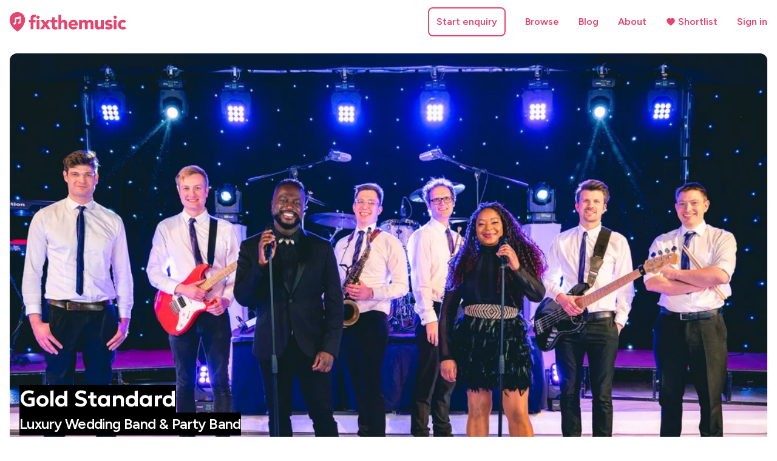

--- FILE ---
content_type: text/html; charset=utf-8
request_url: https://www.fixthemusic.com/wedding-band-uk-gold-standard
body_size: 77164
content:
<!DOCTYPE html><html lang="en" class="__className_2ca027 tw-font-[325] __variable_9acf32"><head><meta charSet="utf-8"/><meta name="viewport" content="width=device-width, initial-scale=1"/><link rel="preload" as="image" href="https://vumbnail.com/904393504.jpg"/><link rel="preload" as="image" href="https://cdn3.iconfinder.com/data/icons/flat-actions-icons-9/792/Tick_Mark_Dark-128.png"/><link rel="stylesheet" href="/_next/static/css/93de5626410685f0.css" data-precedence="next"/><link rel="stylesheet" href="/_next/static/css/de1bc606a10bc218.css" data-precedence="next"/><link rel="stylesheet" href="/_next/static/css/346a7687d5de111a.css" data-precedence="next"/><link rel="stylesheet" href="/_next/static/css/ae92e75717a91454.css" data-precedence="next"/><link rel="stylesheet" href="/_next/static/css/68d16d36e6340c03.css" data-precedence="next"/><link rel="preload" as="script" fetchPriority="low" href="/_next/static/chunks/webpack-608918e136c4ba6b.js"/><script src="/_next/static/chunks/fd9d1056-6c87d2a0cfbff98e.js" async=""></script><script src="/_next/static/chunks/2117-de89a8eda5602e6c.js" async=""></script><script src="/_next/static/chunks/main-app-60f43264e1cd2c63.js" async=""></script><script src="/_next/static/chunks/479ba886-80ce98def672fe65.js" async=""></script><script src="/_next/static/chunks/0e762574-4e08b3f3eb256d4d.js" async=""></script><script src="/_next/static/chunks/ee560e2c-df79873ad3fba5bf.js" async=""></script><script src="/_next/static/chunks/c916193b-88b2094eaf871c5c.js" async=""></script><script src="/_next/static/chunks/8e1d74a4-20c96af79118e6ba.js" async=""></script><script src="/_next/static/chunks/2412-e2f2f9de12d82a96.js" async=""></script><script src="/_next/static/chunks/2972-8af56834173cdd67.js" async=""></script><script src="/_next/static/chunks/1459-5dfe5b72b22ff2e9.js" async=""></script><script src="/_next/static/chunks/7631-af1a003fc959f42b.js" async=""></script><script src="/_next/static/chunks/4988-1c960b39c06e1222.js" async=""></script><script src="/_next/static/chunks/714-1105b7f340dab76a.js" async=""></script><script src="/_next/static/chunks/1029-d5d18e4881b597e3.js" async=""></script><script src="/_next/static/chunks/1439-f8a829abf008ea2a.js" async=""></script><script src="/_next/static/chunks/1562-d320eeb8aac437fe.js" async=""></script><script src="/_next/static/chunks/6274-ea488de68c6b36d4.js" async=""></script><script src="/_next/static/chunks/2131-473cb3b14583d19d.js" async=""></script><script src="/_next/static/chunks/7572-3acdf923d66fe471.js" async=""></script><script src="/_next/static/chunks/app/act/%5Bslug%5D/page-5f2858264eb36e8f.js" async=""></script><script src="/_next/static/chunks/795d4814-cad047879b1294f3.js" async=""></script><script src="/_next/static/chunks/app/act/%5Bslug%5D/layout-bb1e3567741fe8d3.js" async=""></script><script src="/_next/static/chunks/8003-9c863bab0cf7d162.js" async=""></script><script src="/_next/static/chunks/app/layout-ee9033e55e2c1ea1.js" async=""></script><script src="/_next/static/chunks/app/global-error-2fbeb170f7f52fd3.js" async=""></script><link rel="preload" href="https://www.googletagmanager.com/gtag/js?id=G-GGDPLHDDWE" as="script"/><title>Book Gold Standard, Luxury Wedding Band &amp; Party Band in London, UK - FixTheMusic</title><meta name="description" content="Gold Standard is a Luxury Wedding Band &amp; Party Band based in London, UK available to hire for weddings, corporate events and parties on FixTheMusic."/><link rel="manifest" href="/manifest.webmanifest" crossorigin="use-credentials"/><meta name="robots" content="index"/><link rel="canonical" href="https://www.fixthemusic.com/wedding-band-uk-gold-standard"/><meta property="og:title" content="Book Gold Standard, Luxury Wedding Band &amp; Party Band"/><meta property="og:description" content="Gold Standard is a Luxury Wedding Band &amp; Party Band based in London, UK. Watch videos, read verified reviews &amp; book securely."/><meta property="og:url" content="https://www.fixthemusic.com/wedding-band-uk-gold-standard"/><meta property="og:site_name" content="FixTheMusic"/><meta property="og:image" content="https://www.fixthemusic.com/bands/2206/photos/331a8dcf85c2fee600fac2338c10135929ab6857/original.jpg?format=pjpg&amp;auto=webp&amp;width=1200&amp;height=630&amp;crop=1200%3A630%2Coffset-x50%2Coffset-y0"/><meta property="og:image:width" content="1200"/><meta property="og:image:height" content="630"/><meta property="og:image:alt" content="Gold Standard"/><meta property="og:type" content="profile"/><meta name="twitter:card" content="summary_large_image"/><meta name="twitter:title" content="Book Gold Standard"/><meta name="twitter:description" content="Luxury Wedding Band &amp; Party Band based in London, UK"/><meta name="twitter:image" content="https://www.fixthemusic.com/bands/2206/photos/331a8dcf85c2fee600fac2338c10135929ab6857/original.jpg?format=pjpg&amp;auto=webp&amp;width=1200&amp;height=630&amp;crop=1200%3A630%2Coffset-x50%2Coffset-y0"/><link rel="icon" href="/favicon.ico" type="image/x-icon" sizes="16x16"/><link rel="icon" href="/icon.png?daaf8d494f1e7c21" type="image/png" sizes="512x512"/><link rel="apple-touch-icon" href="/apple-icon.png?68fe9e0cbbb3bd48" type="image/png" sizes="180x180"/><meta name="next-size-adjust"/><script src="/_next/static/chunks/polyfills-42372ed130431b0a.js" noModule=""></script></head><body><script>0</script><div class="styles_bandPage__9KIzf"><div class="tw-flex tw-flex-col tw-flex-auto tw-min-h-[70vh]"><div class="lg:tw-px-4 tw-px-3 styles_pageContent__7O0EY"><div class="tw-py-3 tw-flex tw-items-center tw-justify-between tw-space-x-2"><div class="tw-w-48"><a aria-label="Home page" href="/"><svg viewBox="0 0 1680 276" fill="none" xmlns="http://www.w3.org/2000/svg" class="tw-w-full"><g clip-path="url(#clip0)"><path d="M219.793 109.595C219.793 170.122 170.726 219.189 110.198 219.189C49.6709 219.189 0.603695 170.122 0.603695 109.595C0.603695 49.0672 49.6709 0 110.198 0C170.726 0 219.793 49.0672 219.793 109.595Z" fill="#E5446D"></path><path d="M109.9 0C-27.6131 8.17759 -45.3842 181.264 109.9 275.928C263.989 180.07 248.172 8.17759 109.9 0Z" fill="#E5446D"></path><path d="M88.4708 154.837C90.1342 158.404 89.7758 162.54 87.7896 166.367C85.803 170.194 82.1975 173.685 77.4309 175.908C72.6644 178.131 67.6723 178.649 63.4635 177.71C59.2553 176.772 55.8567 174.388 54.1933 170.821C52.53 167.254 52.8883 163.118 54.8745 159.291C56.8611 155.464 60.4666 151.973 65.2332 149.75C69.9998 147.527 74.9918 147.009 79.2006 147.948C83.4088 148.886 86.8074 151.27 88.4708 154.837Z" fill="white" stroke="white"></path><path d="M156.441 139.937C158.104 143.504 157.746 147.64 155.76 151.467C153.773 155.294 150.168 158.785 145.401 161.008C140.634 163.231 135.642 163.749 131.433 162.81C127.225 161.872 123.827 159.488 122.163 155.921C120.5 152.354 120.858 148.218 122.845 144.391C124.831 140.564 128.437 137.073 133.203 134.85C137.97 132.627 142.962 132.109 147.171 133.048C151.379 133.986 154.777 136.37 156.441 139.937Z" fill="white" stroke="white"></path><line x1="82.5221" y1="159.659" x2="82.5221" y2="99.9346" stroke="white" stroke-width="15"></line><line x1="150.5" y1="144.725" x2="150.5" y2="85" stroke="white" stroke-width="15"></line><path d="M75.5 87.0755C75.5 82.6502 78.5554 78.8111 82.8677 77.8178L151.99 61.8973C154.809 61.248 157.5 63.3894 157.5 66.2825V85.5932L75.5 105.365V87.0755Z" fill="white" stroke="white"></path><path d="M387.75 112.78H428.25V244H387.75V112.78ZM384.51 71.47C384.51 64.99 386.76 59.5 391.26 55C395.94 50.32 401.52 47.98 408 47.98C414.48 47.98 419.97 50.32 424.47 55C429.15 59.5 431.49 64.99 431.49 71.47C431.49 77.95 429.15 83.53 424.47 88.21C419.97 92.71 414.48 94.96 408 94.96C401.52 94.96 395.94 92.71 391.26 88.21C386.76 83.53 384.51 77.95 384.51 71.47ZM301.35 145.18H274.62V112.78H301.35V89.56C301.35 82.36 301.98 75.61 303.24 69.31C304.5 62.83 306.93 57.16 310.53 52.3C314.13 47.44 319.26 43.66 325.92 40.96C332.76 38.08 341.67 36.64 352.65 36.64C356.79 36.64 360.84 36.82 364.8 37.18C368.76 37.54 372.63 38.17 376.41 39.07L374.52 73.36C372.18 72.46 370.02 71.83 368.04 71.47C366.06 70.93 363.81 70.66 361.29 70.66C354.81 70.66 349.95 72.1 346.71 74.98C343.47 77.68 341.85 83.35 341.85 91.99V112.78H371.82V145.18H341.85V244H301.35V145.18ZM487.348 173.8L443.608 112.78H491.398L514.618 148.42L537.028 112.78H582.118L539.458 173.8L589.948 244H542.158L513.538 200.26L482.758 244H435.508L487.348 173.8ZM685.978 145.18H650.338V188.92C650.338 192.52 650.518 195.85 650.878 198.91C651.238 201.79 652.048 204.31 653.308 206.47C654.568 208.63 656.458 210.34 658.978 211.6C661.678 212.68 665.188 213.22 669.508 213.22C671.668 213.22 674.458 213.04 677.878 212.68C681.478 212.14 684.178 211.06 685.978 209.44V243.19C681.478 244.81 676.798 245.89 671.938 246.43C667.078 246.97 662.308 247.24 657.628 247.24C650.788 247.24 644.488 246.52 638.728 245.08C632.968 243.64 627.928 241.39 623.608 238.33C619.288 235.09 615.868 230.95 613.348 225.91C611.008 220.87 609.838 214.75 609.838 207.55V145.18H583.918V112.78H609.838V73.9H650.338V112.78H685.978V145.18ZM741.659 39.88V130.6H742.199C743.099 128.08 744.629 125.56 746.789 123.04C748.949 120.52 751.559 118.27 754.619 116.29C757.679 114.31 761.279 112.69 765.419 111.43C769.559 110.17 774.059 109.54 778.919 109.54C789.179 109.54 797.459 111.16 803.759 114.4C810.059 117.46 814.919 121.78 818.339 127.36C821.939 132.94 824.369 139.51 825.629 147.07C826.889 154.63 827.519 162.82 827.519 171.64V244H787.019V179.74C787.019 175.96 786.839 172.09 786.479 168.13C786.299 163.99 785.489 160.21 784.049 156.79C782.789 153.37 780.719 150.58 777.839 148.42C775.139 146.26 771.179 145.18 765.959 145.18C760.739 145.18 756.509 146.17 753.269 148.15C750.029 149.95 747.509 152.47 745.709 155.71C744.089 158.77 743.009 162.28 742.469 166.24C741.929 170.2 741.659 174.34 741.659 178.66V244H701.159V39.88H741.659ZM974.998 221.32C968.518 229.6 960.328 235.99 950.428 240.49C940.528 244.99 930.268 247.24 919.648 247.24C909.568 247.24 900.028 245.62 891.028 242.38C882.208 239.14 874.468 234.55 867.808 228.61C861.328 222.49 856.198 215.2 852.418 206.74C848.638 198.28 846.748 188.83 846.748 178.39C846.748 167.95 848.638 158.5 852.418 150.04C856.198 141.58 861.328 134.38 867.808 128.44C874.468 122.32 882.208 117.64 891.028 114.4C900.028 111.16 909.568 109.54 919.648 109.54C929.008 109.54 937.468 111.16 945.028 114.4C952.768 117.64 959.248 122.32 964.468 128.44C969.868 134.38 974.008 141.58 976.888 150.04C979.768 158.5 981.208 167.95 981.208 178.39V191.08H887.248C888.868 198.82 892.378 205.03 897.778 209.71C903.178 214.21 909.838 216.46 917.758 216.46C924.418 216.46 929.998 215.02 934.498 212.14C939.178 209.08 943.228 205.21 946.648 200.53L974.998 221.32ZM940.708 163.54C940.888 156.7 938.638 150.85 933.958 145.99C929.278 141.13 923.248 138.7 915.868 138.7C911.368 138.7 907.408 139.42 903.988 140.86C900.568 142.3 897.598 144.19 895.078 146.53C892.738 148.69 890.848 151.3 889.408 154.36C888.148 157.24 887.428 160.3 887.248 163.54H940.708ZM1000.44 112.78H1039.32V130.6H1039.86C1041.12 128.08 1042.92 125.56 1045.26 123.04C1047.6 120.52 1050.39 118.27 1053.63 116.29C1056.87 114.31 1060.56 112.69 1064.7 111.43C1068.84 110.17 1073.34 109.54 1078.2 109.54C1087.38 109.54 1095.48 111.43 1102.5 115.21C1109.7 118.99 1115.1 124.93 1118.7 133.03C1123.38 124.57 1129.05 118.54 1135.71 114.94C1142.37 111.34 1150.56 109.54 1160.28 109.54C1169.1 109.54 1176.48 111.07 1182.42 114.13C1188.54 117.01 1193.31 121.06 1196.73 126.28C1200.33 131.32 1202.85 137.35 1204.29 144.37C1205.91 151.21 1206.72 158.59 1206.72 166.51V244H1166.22V167.59C1166.22 161.47 1164.87 156.25 1162.17 151.93C1159.65 147.43 1155.06 145.18 1148.4 145.18C1143.72 145.18 1139.76 145.99 1136.52 147.61C1133.46 149.05 1130.94 151.12 1128.96 153.82C1127.16 156.52 1125.81 159.67 1124.91 163.27C1124.19 166.87 1123.83 170.65 1123.83 174.61V244H1083.33V174.61C1083.33 172.27 1083.24 169.39 1083.06 165.97C1082.88 162.55 1082.25 159.31 1081.17 156.25C1080.09 153.19 1078.29 150.58 1075.77 148.42C1073.43 146.26 1069.92 145.18 1065.24 145.18C1060.02 145.18 1055.79 146.17 1052.55 148.15C1049.31 149.95 1046.79 152.47 1044.99 155.71C1043.37 158.77 1042.29 162.28 1041.75 166.24C1041.21 170.2 1040.94 174.34 1040.94 178.66V244H1000.44V112.78ZM1356.33 244H1317.45V226.18H1316.91C1315.47 228.7 1313.58 231.22 1311.24 233.74C1309.08 236.26 1306.38 238.51 1303.14 240.49C1299.9 242.47 1296.21 244.09 1292.07 245.35C1287.93 246.61 1283.43 247.24 1278.57 247.24C1268.31 247.24 1259.94 245.71 1253.46 242.65C1247.16 239.41 1242.21 235 1238.61 229.42C1235.19 223.84 1232.85 217.27 1231.59 209.71C1230.51 202.15 1229.97 193.96 1229.97 185.14V112.78H1270.47V177.04C1270.47 180.82 1270.56 184.78 1270.74 188.92C1271.1 192.88 1271.91 196.57 1273.17 199.99C1274.61 203.41 1276.68 206.2 1279.38 208.36C1282.26 210.52 1286.31 211.6 1291.53 211.6C1296.75 211.6 1300.98 210.7 1304.22 208.9C1307.46 206.92 1309.89 204.4 1311.51 201.34C1313.31 198.1 1314.48 194.5 1315.02 190.54C1315.56 186.58 1315.83 182.44 1315.83 178.12V112.78H1356.33V244ZM1453.86 151.39C1447.92 144.01 1440.09 140.32 1430.37 140.32C1426.95 140.32 1423.62 141.13 1420.38 142.75C1417.14 144.37 1415.52 147.16 1415.52 151.12C1415.52 154.36 1417.14 156.79 1420.38 158.41C1423.8 159.85 1428.03 161.2 1433.07 162.46C1438.29 163.54 1443.78 164.8 1449.54 166.24C1455.48 167.5 1460.97 169.57 1466.01 172.45C1471.23 175.33 1475.46 179.29 1478.7 184.33C1482.12 189.19 1483.83 195.76 1483.83 204.04C1483.83 212.5 1481.94 219.52 1478.16 225.1C1474.56 230.5 1469.88 234.91 1464.12 238.33C1458.36 241.57 1451.88 243.82 1444.68 245.08C1437.48 246.52 1430.37 247.24 1423.35 247.24C1414.17 247.24 1404.9 245.98 1395.54 243.46C1386.18 240.76 1378.26 236.08 1371.78 229.42L1396.35 202.15C1400.13 206.83 1404.27 210.43 1408.77 212.95C1413.45 215.29 1418.85 216.46 1424.97 216.46C1429.65 216.46 1433.88 215.83 1437.66 214.57C1441.44 213.13 1443.33 210.61 1443.33 207.01C1443.33 203.59 1441.62 201.07 1438.2 199.45C1434.96 197.65 1430.73 196.21 1425.51 195.13C1420.47 193.87 1414.98 192.61 1409.04 191.35C1403.28 189.91 1397.79 187.84 1392.57 185.14C1387.53 182.44 1383.3 178.66 1379.88 173.8C1376.64 168.76 1375.02 162.1 1375.02 153.82C1375.02 146.08 1376.55 139.42 1379.61 133.84C1382.85 128.26 1386.99 123.67 1392.03 120.07C1397.25 116.47 1403.19 113.86 1409.85 112.24C1416.51 110.44 1423.26 109.54 1430.1 109.54C1438.74 109.54 1447.47 110.8 1456.29 113.32C1465.11 115.84 1472.58 120.34 1478.7 126.82L1453.86 151.39ZM1499.73 112.78H1540.23V244H1499.73V112.78ZM1496.49 71.47C1496.49 64.99 1498.74 59.5 1503.24 55C1507.92 50.32 1513.5 47.98 1519.98 47.98C1526.46 47.98 1531.95 50.32 1536.45 55C1541.13 59.5 1543.47 64.99 1543.47 71.47C1543.47 77.95 1541.13 83.53 1536.45 88.21C1531.95 92.71 1526.46 94.96 1519.98 94.96C1513.5 94.96 1507.92 92.71 1503.24 88.21C1498.74 83.53 1496.49 77.95 1496.49 71.47ZM1652.75 155.17C1650.77 152.29 1647.98 149.95 1644.38 148.15C1640.78 146.17 1636.91 145.18 1632.77 145.18C1622.51 145.18 1614.5 148.24 1608.74 154.36C1603.16 160.48 1600.37 168.49 1600.37 178.39C1600.37 188.29 1603.16 196.3 1608.74 202.42C1614.5 208.54 1622.51 211.6 1632.77 211.6C1637.27 211.6 1641.14 210.61 1644.38 208.63C1647.62 206.65 1650.41 204.31 1652.75 201.61L1679.48 229.69C1673.18 236.17 1665.71 240.76 1657.07 243.46C1648.61 245.98 1640.51 247.24 1632.77 247.24C1622.69 247.24 1613.15 245.62 1604.15 242.38C1595.33 239.14 1587.59 234.55 1580.93 228.61C1574.45 222.49 1569.32 215.2 1565.54 206.74C1561.76 198.28 1559.87 188.83 1559.87 178.39C1559.87 167.95 1561.76 158.5 1565.54 150.04C1569.32 141.58 1574.45 134.38 1580.93 128.44C1587.59 122.32 1595.33 117.64 1604.15 114.4C1613.15 111.16 1622.69 109.54 1632.77 109.54C1640.51 109.54 1648.61 110.89 1657.07 113.59C1665.71 116.11 1673.18 120.61 1679.48 127.09L1652.75 155.17Z" fill="#E5446D"></path></g><defs><clipPath id="clip0"><rect width="1680" height="276" fill="white"></rect></clipPath></defs></svg></a></div><div class="tw-hidden lg:tw-block"><div class="tw-flex tw-items-center tw-space-x-8"><div><a rel="nofollow" href="/enquiries/create"><div role="button" class="styles_button__dr0t2 styles_customComponent__Sx_cN tw-cursor-pointer nowrap tc input-reset tw-leading-tight
        tw-p-3 br3 fw6 bg-white primary w-auto-ns dib mw5 dib">Start enquiry</div></a></div><div><div class="tw-relative"><a class="tw-block tw-text-primary tw-font-semibold nowrap" href="/browse">Browse</a></div></div><div><div class="tw-relative"><a class="tw-block tw-text-primary tw-font-semibold nowrap" href="/blog">Blog</a></div></div><div><div class="tw-relative"><a class="tw-block tw-text-primary tw-font-semibold nowrap" href="/about">About</a></div></div><div><div class="tw-relative"><a class="tw-block tw-text-primary tw-font-semibold nowrap" href="/shortlist"><div class="tw-flex tw-space-x-1 tw-items-center"><svg stroke="currentColor" fill="currentColor" stroke-width="0" viewBox="0 0 1024 1024" height="1em" width="1em" xmlns="http://www.w3.org/2000/svg"><path d="M923 283.6a260.04 260.04 0 0 0-56.9-82.8 264.4 264.4 0 0 0-84-55.5A265.34 265.34 0 0 0 679.7 125c-49.3 0-97.4 13.5-139.2 39-10 6.1-19.5 12.8-28.5 20.1-9-7.3-18.5-14-28.5-20.1-41.8-25.5-89.9-39-139.2-39-35.5 0-69.9 6.8-102.4 20.3-31.4 13-59.7 31.7-84 55.5a258.44 258.44 0 0 0-56.9 82.8c-13.9 32.3-21 66.6-21 101.9 0 33.3 6.8 68 20.3 103.3 11.3 29.5 27.5 60.1 48.2 91 32.8 48.9 77.9 99.9 133.9 151.6 92.8 85.7 184.7 144.9 188.6 147.3l23.7 15.2c10.5 6.7 24 6.7 34.5 0l23.7-15.2c3.9-2.5 95.7-61.6 188.6-147.3 56-51.7 101.1-102.7 133.9-151.6 20.7-30.9 37-61.5 48.2-91 13.5-35.3 20.3-70 20.3-103.3.1-35.3-7-69.6-20.9-101.9z"></path></svg><span class="tw-no-underline v-mid">Shortlist</span></div></a></div></div><div><div class="tw-relative"><a class="tw-block tw-text-primary tw-font-semibold nowrap" href="/signin">Sign in</a></div></div></div></div><div class="lg:tw-hidden tw-relative"><div class="fixed z-999 absolute--fill bg-animate bg-transparent" style="visibility:hidden"></div><div class="relative z-999" role="navigation" aria-label="Main"><div class="fixed pb1" style="transform:translateY(-50%) translatex(-100%)"><div class="flex flex-row items-center justify-end w4"><div class="z-9999"><button role="button" class="styles_button__dr0t2 tw-cursor-pointer nowrap tc input-reset tw-leading-tight
        tw-p-3 br3 fw6 bg-white primary w-auto-ns"><svg stroke="currentColor" fill="currentColor" stroke-width="0" viewBox="0 0 24 24" height="1em" width="1em" xmlns="http://www.w3.org/2000/svg"><path fill="none" d="M0 0h24v24H0z"></path><path d="M3 18h18v-2H3v2zm0-5h18v-2H3v2zm0-7v2h18V6H3z"></path></svg></button></div></div><div class="absolute right-0 mt2"></div></div></div></div></div></div><section><script type="application/ld+json">{"@context":"https://schema.org/","@type":"ProfilePage","mainEntity":{"@type":"LocalBusiness","name":"Gold Standard","address":[{"@type":"PostalAddress","addressLocality":"London","addressCountry":"UK"}],"contactPoint":{"@type":"ContactPoint","contactType":"Booking","email":"goldstandard@fixthemusic.com"},"url":"https://www.fixthemusic.com/wedding-band-uk-gold-standard","sameAs":[],"logo":"https://www.fixthemusic.com/bands/2206/photos/331a8dcf85c2fee600fac2338c10135929ab6857/original.jpg?format=pjpg&auto=webp&width=512&height=512&crop=1%3A1%2Coffset-x50%2Coffset-y0","image":["https://www.fixthemusic.com/bands/2206/photos/331a8dcf85c2fee600fac2338c10135929ab6857/original.jpg?format=pjpg&auto=webp&width=512&height=512&crop=1%3A1%2Coffset-x50%2Coffset-y0","https://www.fixthemusic.com/bands/2206/photos/331a8dcf85c2fee600fac2338c10135929ab6857/original.jpg?format=pjpg&auto=webp&width=1200&height=900&crop=1.3333333333333333%3A1%2Coffset-x50%2Coffset-y0","https://www.fixthemusic.com/bands/2206/photos/331a8dcf85c2fee600fac2338c10135929ab6857/original.jpg?format=pjpg&auto=webp&width=1280&height=720&crop=1.7777777777777777%3A1%2Coffset-x50%2Coffset-y0"],"description":"Luxury Wedding Band & Party Band","aggregateRating":{"ratingValue":"5","reviewCount":"9"},"priceRange":"£2,500 - £7,500"},"video":{"@type":"VideoObject","name":"Gold Standard - Live Showreel 2025","description":"Watch Gold Standard's video: Gold Standard - Live Showreel 2025","thumbnailUrl":["https://i.vimeocdn.com/video/1784985656-954f9b249aeb3d8afc159030f1385ac278971d52059603d7e2daf2f1e67f4ca5-d_1280"],"uploadDate":"2024-01-19T04:58:37Z","duration":288,"contentUrl":"https://stream.mux.com/EV01as01yDUz02fULVZR5DQfdK67eT5cUv02RHEMDxee2aM.m3u8"},"primaryImageOfPage":"https://www.fixthemusic.com/bands/2206/photos/331a8dcf85c2fee600fac2338c10135929ab6857/original.jpg?format=pjpg&auto=webp&width=1280&height=720&crop=1.7777777777777777%3A1%2Coffset-x50%2Coffset-y0","thumbnailUrl":"https://www.fixthemusic.com/bands/2206/photos/331a8dcf85c2fee600fac2338c10135929ab6857/original.jpg?format=pjpg&auto=webp&width=512&height=512&crop=1%3A1%2Coffset-x50%2Coffset-y0"}</script><div class="lg:tw-p-4 tw-p-3 styles_pageContent__7O0EY"><div class="tw-relative tw-space-y-3"><picture><source media="(min-width: 1024px)" srcSet="https://www.fixthemusic.com/bands/2206/photos/331a8dcf85c2fee600fac2338c10135929ab6857/original.jpg?format=pjpg&amp;auto=webp&amp;width=1024&amp;crop=16%3A9%2Coffset-x50%2Coffset-y0 1x, https://www.fixthemusic.com/bands/2206/photos/331a8dcf85c2fee600fac2338c10135929ab6857/original.jpg?format=pjpg&amp;auto=webp&amp;width=2048&amp;crop=16%3A9%2Coffset-x50%2Coffset-y0 2x, https://www.fixthemusic.com/bands/2206/photos/331a8dcf85c2fee600fac2338c10135929ab6857/original.jpg?format=pjpg&amp;auto=webp&amp;width=3072&amp;crop=16%3A9%2Coffset-x50%2Coffset-y0 3x"/><source media="(min-width: 640px)" srcSet="https://www.fixthemusic.com/bands/2206/photos/331a8dcf85c2fee600fac2338c10135929ab6857/original.jpg?format=pjpg&amp;auto=webp&amp;width=640&amp;crop=3%3A2%2Coffset-x50%2Coffset-y0 1x, https://www.fixthemusic.com/bands/2206/photos/331a8dcf85c2fee600fac2338c10135929ab6857/original.jpg?format=pjpg&amp;auto=webp&amp;width=1280&amp;crop=3%3A2%2Coffset-x50%2Coffset-y0 2x, https://www.fixthemusic.com/bands/2206/photos/331a8dcf85c2fee600fac2338c10135929ab6857/original.jpg?format=pjpg&amp;auto=webp&amp;width=1920&amp;crop=3%3A2%2Coffset-x50%2Coffset-y0 3x"/><source media="(max-width: 639px)" srcSet="https://www.fixthemusic.com/bands/2206/photos/331a8dcf85c2fee600fac2338c10135929ab6857/original.jpg?format=pjpg&amp;auto=webp&amp;width=320&amp;crop=3%3A2%2Coffset-x50%2Coffset-y0 1x, https://www.fixthemusic.com/bands/2206/photos/331a8dcf85c2fee600fac2338c10135929ab6857/original.jpg?format=pjpg&amp;auto=webp&amp;width=640&amp;crop=3%3A2%2Coffset-x50%2Coffset-y0 2x, https://www.fixthemusic.com/bands/2206/photos/331a8dcf85c2fee600fac2338c10135929ab6857/original.jpg?format=pjpg&amp;auto=webp&amp;width=960&amp;crop=3%3A2%2Coffset-x50%2Coffset-y0 3x"/><img style="background-image:url([data-uri]);background-size:cover" src="https://www.fixthemusic.com/bands/2206/photos/331a8dcf85c2fee600fac2338c10135929ab6857/original.jpg?format=pjpg&amp;auto=webp&amp;width=1200&amp;crop=4%3A3%2Coffset-x50%2Coffset-y0" class="tw-block tw-rounded-xl tw-w-full tw-inset-0 tw-object-cover tw-max-w-auto tw-margin-x-auto tw-aspect-[3/2] lg:tw-aspect-[16/9]" fetchPriority="high"/></picture><div class="sm:tw-absolute tw-bottom-3 tw-left-3 sm:tw-bottom-4 sm:tw-left-4 tw-w-full tw-space-y-2"><div><div><h1 class="dib f1-ns f2 tw-leading-[1.15] tw-tracking-tight tw-m-0 tw-leading-tight f3 f2-ns tw-p-0 tw-inline-block sm:tw-bg-black sm:tw-text-white tw-font-semibold tw-font-display">Gold Standard</h1></div><div><h2 class="dib f2-ns f3 tw-leading-tight tw-tracking-tight tw-py-1 tw-inline-block tw-m-0 f4 f3-ns tw-font-medium sm:tw-bg-black sm:tw-text-white tw-font-semibold">Luxury Wedding Band &amp; Party Band</h2></div></div><div class="tw-space-y-2"><div class="flex flex-row tw-items-stretch tw-gap-3 tw-flex-wrap"><div class="flex flex-row tw-items-stretch tw-space-x-2"><a rel="nofollow" href="/enquiries/create/wedding-band-uk-gold-standard"><div role="button" class="styles_button__dr0t2 styles_primary__pwZzd styles_customComponent__Sx_cN tw-cursor-pointer nowrap tc input-reset tw-leading-tight
        tw-p-3 br3 fw6 bg-primary white w-auto-ns dib mw5 dib">Check availability</div></a><div role="button" class="tw-px-2 sm:tw-px-3 tw-bg-white tw-border-solid tw-border-2 primary tw-cursor pointer br3 flex tw-justify-center tw-items-center tw-space-x-1 tw-leading-none"><div><svg xmlns="http://www.w3.org/2000/svg" width="1.3rem" height="1.3rem" viewBox="0 0 24 24" fill="none" stroke="currentColor" stroke-width="2" stroke-linecap="round" stroke-linejoin="round" class="lucide lucide-heart tw-inline"><path d="M19 14c1.49-1.46 3-3.21 3-5.5A5.5 5.5 0 0 0 16.5 3c-1.76 0-3 .5-4.5 2-1.5-1.5-2.74-2-4.5-2A5.5 5.5 0 0 0 2 8.5c0 2.3 1.5 4.05 3 5.5l7 7Z"></path></svg></div><div class="tw-font-semibold">Add to Shortlist</div></div></div></div></div></div></div></div><div class="lg:tw-p-4 tw-p-3 styles_pageContent__7O0EY tw-grid tw-gap-12 tw-grid-cols-1 lg:tw-grid-cols-2 tw-auto-rows-min" id="band-content-start"><div id="description" class="tw-space-y-8"><div class="tw-space-y-2"><div class=""><div class="flex flex-row"><div class="flex justify-center tl" style="flex:0 0 1.5rem"><svg xmlns="http://www.w3.org/2000/svg" width="1.5rem" height="1.5rem" viewBox="0 0 24 24" fill="none" stroke="currentColor" stroke-width="2" stroke-linecap="round" stroke-linejoin="round" class="lucide lucide-music f3 lh-solid"><path d="M9 18V5l12-2v13"></path><circle cx="6" cy="18" r="3"></circle><circle cx="18" cy="16" r="3"></circle></svg></div><div class="flex-auto ml2 tw-leading-normal"><div class="tw-flex tw-gap-1 tw-flex-wrap"><div class="dib br-pill bg-light-gray mid-gray tw-py-1 tw-px-2 tw-leading-none"><div class="dib f6 tw-leading-snug lh-solid fw6">Pop</div></div><div class="dib br-pill bg-light-gray mid-gray tw-py-1 tw-px-2 tw-leading-none"><div class="dib f6 tw-leading-snug lh-solid fw6">Soul</div></div><div class="dib br-pill bg-light-gray mid-gray tw-py-1 tw-px-2 tw-leading-none"><div class="dib f6 tw-leading-snug lh-solid fw6">Motown</div></div><div class="dib br-pill bg-light-gray mid-gray tw-py-1 tw-px-2 tw-leading-none"><div class="dib f6 tw-leading-snug lh-solid fw6">Funk</div></div><div class="dib br-pill bg-light-gray mid-gray tw-py-1 tw-px-2 tw-leading-none"><div class="dib f6 tw-leading-snug lh-solid fw6">Disco</div></div><div class="dib br-pill bg-light-gray mid-gray tw-py-1 tw-px-2 tw-leading-none"><div class="dib f6 tw-leading-snug lh-solid fw6">Male &amp; Female Vocals</div></div></div></div></div></div><div class="flex flex-row"><div class="flex justify-center tl" style="flex:0 0 1.5rem"><svg xmlns="http://www.w3.org/2000/svg" width="1.5rem" height="1.5rem" viewBox="0 0 24 24" fill="none" stroke="currentColor" stroke-width="2" stroke-linecap="round" stroke-linejoin="round" class="lucide lucide-map-pin f3 lh-solid"><path d="M20 10c0 6-8 12-8 12s-8-6-8-12a8 8 0 0 1 16 0Z"></path><circle cx="12" cy="10" r="3"></circle></svg></div><div class="flex-auto ml2 tw-leading-normal">London, UK</div></div><div class="flex flex-row"><div class="flex justify-center tl" style="flex:0 0 1.5rem"><svg stroke="currentColor" fill="currentColor" stroke-width="0" viewBox="0 0 1024 1024" class="f3 lh-solid" height="1.5rem" width="1.5rem" xmlns="http://www.w3.org/2000/svg"><path d="M512 64C264.6 64 64 264.6 64 512s200.6 448 448 448 448-200.6 448-448S759.4 64 512 64zm0 820c-205.4 0-372-166.6-372-372s166.6-372 372-372 372 166.6 372 372-166.6 372-372 372zm138-209.8H469.8v-4.7c27.4-17.2 43.9-50.4 43.9-91.1 0-14.1-2.2-27.9-5.3-41H607c4.4 0 8-3.6 8-8v-30c0-4.4-3.6-8-8-8H495c-7.2-22.6-13.4-45.7-13.4-70.5 0-43.5 34-70.2 87.3-70.2 21.5 0 42.5 4.1 60.4 10.5 5.2 1.9 10.6-2 10.6-7.6v-39.5c0-3.3-2.1-6.3-5.2-7.5-18.8-7.2-43.8-12.7-70.3-12.7-92.9 0-151.5 44.5-151.5 120.3 0 26.3 6.9 52 14.6 77.1H374c-4.4 0-8 3.6-8 8v30c0 4.4 3.6 8 8 8h67.1c3.4 14.7 5.9 29.4 5.9 44.2 0 45.2-28.8 83.3-72.8 94.2-3.6.9-6.1 4.1-6.1 7.8V722c0 4.4 3.6 8 8 8H650c4.4 0 8-3.6 8-8v-39.8c0-4.4-3.6-8-8-8z"></path></svg></div><div class="flex-auto ml2 tw-leading-normal">£2,500 - £7,500</div></div><div class="flex flex-row"><div class="flex justify-center tl" style="flex:0 0 1.5rem"><svg xmlns="http://www.w3.org/2000/svg" width="1.5rem" height="1.5rem" viewBox="0 0 24 24" fill="none" stroke="currentColor" stroke-width="2" stroke-linecap="round" stroke-linejoin="round" class="lucide lucide-star f3 lh-solid"><polygon points="12 2 15.09 8.26 22 9.27 17 14.14 18.18 21.02 12 17.77 5.82 21.02 7 14.14 2 9.27 8.91 8.26 12 2"></polygon></svg></div><div class="flex-auto ml2 tw-leading-normal"><a rel="nofollow" href="/wedding-band-uk-gold-standard/reviews">9<!-- --> reviews</a></div></div><div class="flex flex-row"><div class="flex justify-center tl" style="flex:0 0 1.5rem"><svg xmlns="http://www.w3.org/2000/svg" width="1.5rem" height="1.5rem" viewBox="0 0 24 24" fill="none" stroke="currentColor" stroke-width="2" stroke-linecap="round" stroke-linejoin="round" class="lucide lucide-calendar-check f3 lh-solid"><path d="M8 2v4"></path><path d="M16 2v4"></path><rect width="18" height="18" x="3" y="4" rx="2"></rect><path d="M3 10h18"></path><path d="m9 16 2 2 4-4"></path></svg></div><div class="flex-auto ml2 tw-leading-normal">Booked <span class="tw-font-semibold">29</span> times on FixTheMusic ⚡</div></div></div><div class="tw-relative lg:tw-hidden"><div name="videos"><div class="dib f3-ns f4 tw-leading-snug tw-mb-2 tw-font-[500] tw-font-display">1 Video &amp; 26 Photos</div><div class="tw-grid tw-grid-cols-3 sm:tw-grid-cols-3 tw-gap-3"><div class="tw-relative tw-aspect-square tw-overflow-hidden tw-cursor-pointer"><a class="tw-block tw-relative" rel="nofollow" href="/videos/wedding-band-uk-gold-standard/97a22e9f-2f78-4572-b2f2-9dfd30423614"><img src="https://vumbnail.com/904393504.jpg" style="--preview-image:url(https://image.mux.com/EV01as01yDUz02fULVZR5DQfdK67eT5cUv02RHEMDxee2aM/animated.webp?height=192)" class="tw-bg-black tw-w-full tw-aspect-square tw-rounded-lg tw-object-cover tw-block tw-cursor-pointer Thumbnail_thumbnail__56HuX"/><div class="tw-absolute tw-top-2 tw-left-2 tw-text-white"><svg stroke="currentColor" fill="currentColor" stroke-width="0" viewBox="0 0 256 256" height="2rem" width="2rem" xmlns="http://www.w3.org/2000/svg"><path d="M240,128a15.74,15.74,0,0,1-7.6,13.51L88.32,229.65a16,16,0,0,1-16.2.3A15.86,15.86,0,0,1,64,216.13V39.87a15.86,15.86,0,0,1,8.12-13.82,16,16,0,0,1,16.2.3L232.4,114.49A15.74,15.74,0,0,1,240,128Z"></path></svg></div></a></div><div class="tw-relative tw-aspect-square tw-overflow-hidden tw-cursor-pointer"><a class="tw-block tw-relative" rel="nofollow" href="/wedding-band-uk-gold-standard/images/0"><img class="tw-aspect-square tw-block tw-rounded-lg pointer lazyload hover:tw-brightness-75 tw-object-cover tw-w-full" src="[data-uri]" data-src="https://www.fixthemusic.com/bands/2206/photos/2a18cd008a3b66850c9c1d466058783e6297911f/original.jpg?format=pjpg&amp;auto=webp&amp;width=400&amp;height=400&amp;crop=1%3A1%2Coffset-x50%2Coffset-y0" alt="Gold Standard"/></a></div><div class="tw-relative tw-aspect-square tw-overflow-hidden tw-cursor-pointer"><a class="tw-block tw-relative" rel="nofollow" href="/wedding-band-uk-gold-standard/images/1"><img class="tw-aspect-square tw-block tw-rounded-lg pointer lazyload hover:tw-brightness-75 tw-object-cover tw-w-full" src="[data-uri]" data-src="https://www.fixthemusic.com/bands/2206/photos/048978de0274ec2754df2457b73091164fa27f8d/original.jpg?format=pjpg&amp;auto=webp&amp;width=400&amp;height=400&amp;crop=1%3A1%2Coffset-x50%2Coffset-y0" alt="Gold Standard"/></a></div><div class="tw-relative tw-aspect-square tw-overflow-hidden tw-cursor-pointer"><a class="tw-block tw-relative" rel="nofollow" href="/wedding-band-uk-gold-standard/images/2"><img class="tw-aspect-square tw-block tw-rounded-lg pointer lazyload hover:tw-brightness-75 tw-object-cover tw-w-full" src="[data-uri]" data-src="https://www.fixthemusic.com/bands/2206/photos/975cdf31299aba37624ee3d4256bc9e4d1e66cfc/original.png?format=pjpg&amp;auto=webp&amp;width=400&amp;height=400&amp;crop=1%3A1%2Coffset-x50%2Coffset-y0" alt="Gold Standard"/></a></div><div class="tw-relative tw-aspect-square tw-overflow-hidden tw-cursor-pointer"><a class="tw-block tw-relative" rel="nofollow" href="/wedding-band-uk-gold-standard/images/3"><img class="tw-aspect-square tw-block tw-rounded-lg pointer lazyload hover:tw-brightness-75 tw-object-cover tw-w-full" src="[data-uri]" data-src="https://www.fixthemusic.com/bands/2206/photos/4d2280cd1d800398b8979a2f1554e31cae3bcddc/original.jpg?format=pjpg&amp;auto=webp&amp;width=400&amp;height=400&amp;crop=1%3A1%2Coffset-x50%2Coffset-y0" alt="Gold Standard"/></a></div><div class="tw-relative tw-aspect-square tw-overflow-hidden tw-cursor-pointer"><a class="tw-block tw-relative" rel="nofollow" href="/wedding-band-uk-gold-standard/images/4"><img class="tw-aspect-square tw-block tw-rounded-lg pointer lazyload hover:tw-brightness-75 tw-object-cover tw-w-full" src="[data-uri]" data-src="https://www.fixthemusic.com/bands/2206/photos/3fe9b953b9c7ffd4a88a8408d8d6eb14cd519ab3/original.jpg?format=pjpg&amp;auto=webp&amp;width=400&amp;height=400&amp;crop=1%3A1%2Coffset-x50%2Coffset-y0" alt="Gold Standard"/></a></div><div class="tw-relative tw-aspect-square tw-overflow-hidden tw-cursor-pointer"><a class="tw-block tw-relative" rel="nofollow" href="/wedding-band-uk-gold-standard/images/5"><img class="tw-aspect-square tw-block tw-rounded-lg pointer lazyload hover:tw-brightness-75 tw-object-cover tw-w-full" src="[data-uri]" data-src="https://www.fixthemusic.com/bands/2206/photos/f94b00f6e5d128929f45a1ded6b032ce3e115ed0/original.jpg?format=pjpg&amp;auto=webp&amp;width=400&amp;height=400&amp;crop=1%3A1%2Coffset-x50%2Coffset-y0" alt="Gold Standard"/></a></div><div class="tw-relative tw-aspect-square tw-overflow-hidden tw-cursor-pointer"><a class="tw-block tw-relative" rel="nofollow" href="/wedding-band-uk-gold-standard/images/6"><img class="tw-aspect-square tw-block tw-rounded-lg pointer lazyload hover:tw-brightness-75 tw-object-cover tw-w-full" src="[data-uri]" data-src="https://www.fixthemusic.com/bands/2206/photos/5a1657668fcf2a426e64d2129a4a36dbde3df1e4/original.jpg?format=pjpg&amp;auto=webp&amp;width=400&amp;height=400&amp;crop=1%3A1%2Coffset-x50%2Coffset-y0" alt="Gold Standard"/></a></div><div class="tw-relative tw-aspect-square tw-overflow-hidden tw-cursor-pointer"><a class="tw-block tw-relative" rel="nofollow" href="/wedding-band-uk-gold-standard/images/7"><img class="tw-aspect-square tw-block tw-rounded-lg pointer lazyload hover:tw-brightness-75 tw-object-cover tw-w-full" src="[data-uri]" data-src="https://www.fixthemusic.com/bands/2206/photos/27f11eb0efa26fd97e66ac3a27154f31c0ae708d/original.jpg?format=pjpg&amp;auto=webp&amp;width=400&amp;height=400&amp;crop=1%3A1%2Coffset-x50%2Coffset-y0" alt="Gold Standard"/></a><a class="tw-absolute tw-inset-0 tw-flex tw-flex-col tw-text-center tw-items-center tw-justify-center white bg-black-50 tw-m-0 tw-rounded-lg tw-space-y-1" rel="nofollow" href="/wedding-band-uk-gold-standard/gallery"><div class="tw-text-[2rem] tw-leading-none">+<!-- -->18</div><div class="tw-leading-none">See more</div></a></div></div></div></div><div class="styles_description__CspC_ tw-break-inside-avoid-column tw-space-y-8 tw-leading-normal"><div class="md_content"><p><strong>About Gold Standard – professional luxury wedding band &amp; party band based in London, UK</strong>  </p>
<p>Gold Standard is an exceptional and exhilarating high-end party band, with years of performance experience and endless talent.</p>
<p>The band comprises some of the UK's most in-demand musicians, many performing regularly in the West End and accompanying headline artists on tour. </p>
<p><strong>View our list of the <a href="https://www.fixthemusic.com/showband/uk">UK's best showbands ➡️</a></strong></p>
<p>Gold Standard play a wide array of genres and musical styles that cover songs from the 60s right up to the present day. Artists covered include Pharrell Williams, Michael Jackson, Amy Winehouse and many more.</p>
<p>This fantastic group offer a highly professional service that caters to your personal requirements, making them the ideal choice for wedding receptions, corporate events, birthday parties, private functions, charity events, festivals and much more.</p>
<p>We're regularly booked to perform for weddings and events at Convento do Espinheiro in Portugal, Dewsall Court in Herefordshire ane Shuttleworth House in Biggleswade.</p>
<p><strong><a href="/enquiries/create/wedding-band-uk-gold-standard">Contact Gold Standard</a></strong></p></div><div class="tw-space-y-3"><div class="dib f3-ns f4 tw-leading-snug tw-hidden lg:tw-block tw-font-[500] tw-font-display">More information about <!-- -->Gold Standard</div><div class="md_content tw-hidden lg:tw-block"><p>Gold Standard are wedding specialists, and their wealth of experience will ensure a smooth, stress-free event. Can't find your first dance in our repertoire? No problem, they will learn your special request, especially for you! </p>
<p>The group can adapt to any occasion - so whether you're planning an intimate reception or a huge party they can offer the perfect line-up to suit your event.</p>
<p><strong>View our list of the <a href="https://www.fixthemusic.com/showband/uk">UK's best showbands ➡️</a></strong></p>
<p>As standard, the band come fully self-contained with their own professional sound and lighting system and professional technicians at each event. This ensures that a flawless live sound and performance spectacle is achieved at every event.</p>
<p>Gold Standard has a number of line-up options available:</p>
<ul>
<li>
<p>14 piece: 3 Male and 2 female vocals, 4 piece horn section (tenor sax, alto sax, trumpet, trombone), keys, guitar, bass, percussion, drums, high spec PA system and lighting, professional sound and lighting technicians, plus a laptop DJ playlist between sets.</p>
</li>
<li>
<p>13 piece: 2 Male and 2 female vocals, 4 piece horn section (tenor sax, alto sax, trumpet, trombone), keys, guitar, bass, percussion, drums, high spec PA system and lighting, professional sound and lighting technicians, plus a laptop DJ playlist between sets.</p>
</li>
<li>
<p>12 piece: 2 Male and 2 female vocals, 3 piece horn section (tenor sax, trumpet, trombone), keys, guitar, bass, percussion, drums, high spec PA system and lighting, professional sound and lighting technicians, plus a laptop DJ playlist between sets.</p>
</li>
<li>
<p>10 piece: 1x Male and 2x female vocals, 3 piece horn section (tenor sax, trumpet, trombone), keys, guitar, bass, drums, high spec PA system and lighting, professional sound engineer, plus a laptop DJ playlist between sets.</p>
</li>
<li>
<p>9 piece: 1x Male and 2x female vocals, 2 piece horn section (sax, trumpet), keys, guitar, bass, drums, high spec PA system and lighting, professional sound engineer, plus a laptop DJ playlist between sets.</p>
</li>
<li>
<p>8 piece: Male and female vocals, 2 piece horn section (sax, trumpet), keys, guitar, bass, drums, high spec PA system and lighting, professional sound engineer, plus a laptop DJ playlist between sets.</p>
</li>
<li>
<p>7 piece: Male and female vocals, sax, keys, guitar, bass, drums, high spec PA system and lighting, professional sound engineer, plus a laptop DJ playlist between sets.</p>
</li>
<li>
<p>6 piece: Male and female vocals, keys, guitar, bass, drums, high spec PA system and lighting, professional sound engineer, plus a laptop DJ playlist between sets.</p>
</li>
<li>
<p>DJ add on: Professional DJ in-between sets and afterwards until midnight</p>
</li>
</ul>
<p>For the 12/13/14 piece lineups, full lighting as shown in the videos is included (something to note, setup times are significantly increased). For all of the other lineups the band still bring a great sound system, but the lighting is simpler - a stage wash and a couple of moving heads - a two hour set up.</p>
<p>So if you’re looking to hire one of London’s finest high-end wedding &amp; party bands, look no further than Gold Standard and get in touch today!</p></div><a class="lg:tw-hidden" rel="nofollow" href="/wedding-band-uk-gold-standard/info"><div role="button" class="styles_button__dr0t2 styles_customComponent__Sx_cN tw-cursor-pointer nowrap tc input-reset tw-leading-tight
        tw-p-3 br3 fw6 bg-white primary w-auto-ns dib">Read more</div></a></div></div></div><div class="tw-relative tw-hidden lg:tw-block"><div name="videos" class="lg:tw-sticky tw-top-2"><div class="dib f3-ns f4 tw-leading-snug tw-mb-2 tw-font-[500] tw-font-display">1 Video &amp; 26 Photos</div><div class="tw-grid tw-grid-cols-3 sm:tw-grid-cols-3 tw-gap-3"><div class="tw-relative tw-aspect-square tw-overflow-hidden tw-cursor-pointer"><a class="tw-block tw-relative" rel="nofollow" href="/videos/wedding-band-uk-gold-standard/97a22e9f-2f78-4572-b2f2-9dfd30423614"><img src="https://vumbnail.com/904393504.jpg" style="--preview-image:url(https://image.mux.com/EV01as01yDUz02fULVZR5DQfdK67eT5cUv02RHEMDxee2aM/animated.webp?height=192)" class="tw-bg-black tw-w-full tw-aspect-square tw-rounded-lg tw-object-cover tw-block tw-cursor-pointer Thumbnail_thumbnail__56HuX"/><div class="tw-absolute tw-top-2 tw-left-2 tw-text-white"><svg stroke="currentColor" fill="currentColor" stroke-width="0" viewBox="0 0 256 256" height="2rem" width="2rem" xmlns="http://www.w3.org/2000/svg"><path d="M240,128a15.74,15.74,0,0,1-7.6,13.51L88.32,229.65a16,16,0,0,1-16.2.3A15.86,15.86,0,0,1,64,216.13V39.87a15.86,15.86,0,0,1,8.12-13.82,16,16,0,0,1,16.2.3L232.4,114.49A15.74,15.74,0,0,1,240,128Z"></path></svg></div></a></div><div class="tw-relative tw-aspect-square tw-overflow-hidden tw-cursor-pointer"><a class="tw-block tw-relative" rel="nofollow" href="/wedding-band-uk-gold-standard/images/0"><img class="tw-aspect-square tw-block tw-rounded-lg pointer lazyload hover:tw-brightness-75 tw-object-cover tw-w-full" src="[data-uri]" data-src="https://www.fixthemusic.com/bands/2206/photos/2a18cd008a3b66850c9c1d466058783e6297911f/original.jpg?format=pjpg&amp;auto=webp&amp;width=400&amp;height=400&amp;crop=1%3A1%2Coffset-x50%2Coffset-y0" alt="Gold Standard"/></a></div><div class="tw-relative tw-aspect-square tw-overflow-hidden tw-cursor-pointer"><a class="tw-block tw-relative" rel="nofollow" href="/wedding-band-uk-gold-standard/images/1"><img class="tw-aspect-square tw-block tw-rounded-lg pointer lazyload hover:tw-brightness-75 tw-object-cover tw-w-full" src="[data-uri]" data-src="https://www.fixthemusic.com/bands/2206/photos/048978de0274ec2754df2457b73091164fa27f8d/original.jpg?format=pjpg&amp;auto=webp&amp;width=400&amp;height=400&amp;crop=1%3A1%2Coffset-x50%2Coffset-y0" alt="Gold Standard"/></a></div><div class="tw-relative tw-aspect-square tw-overflow-hidden tw-cursor-pointer"><a class="tw-block tw-relative" rel="nofollow" href="/wedding-band-uk-gold-standard/images/2"><img class="tw-aspect-square tw-block tw-rounded-lg pointer lazyload hover:tw-brightness-75 tw-object-cover tw-w-full" src="[data-uri]" data-src="https://www.fixthemusic.com/bands/2206/photos/975cdf31299aba37624ee3d4256bc9e4d1e66cfc/original.png?format=pjpg&amp;auto=webp&amp;width=400&amp;height=400&amp;crop=1%3A1%2Coffset-x50%2Coffset-y0" alt="Gold Standard"/></a></div><div class="tw-relative tw-aspect-square tw-overflow-hidden tw-cursor-pointer"><a class="tw-block tw-relative" rel="nofollow" href="/wedding-band-uk-gold-standard/images/3"><img class="tw-aspect-square tw-block tw-rounded-lg pointer lazyload hover:tw-brightness-75 tw-object-cover tw-w-full" src="[data-uri]" data-src="https://www.fixthemusic.com/bands/2206/photos/4d2280cd1d800398b8979a2f1554e31cae3bcddc/original.jpg?format=pjpg&amp;auto=webp&amp;width=400&amp;height=400&amp;crop=1%3A1%2Coffset-x50%2Coffset-y0" alt="Gold Standard"/></a></div><div class="tw-relative tw-aspect-square tw-overflow-hidden tw-cursor-pointer"><a class="tw-block tw-relative" rel="nofollow" href="/wedding-band-uk-gold-standard/images/4"><img class="tw-aspect-square tw-block tw-rounded-lg pointer lazyload hover:tw-brightness-75 tw-object-cover tw-w-full" src="[data-uri]" data-src="https://www.fixthemusic.com/bands/2206/photos/3fe9b953b9c7ffd4a88a8408d8d6eb14cd519ab3/original.jpg?format=pjpg&amp;auto=webp&amp;width=400&amp;height=400&amp;crop=1%3A1%2Coffset-x50%2Coffset-y0" alt="Gold Standard"/></a></div><div class="tw-relative tw-aspect-square tw-overflow-hidden tw-cursor-pointer"><a class="tw-block tw-relative" rel="nofollow" href="/wedding-band-uk-gold-standard/images/5"><img class="tw-aspect-square tw-block tw-rounded-lg pointer lazyload hover:tw-brightness-75 tw-object-cover tw-w-full" src="[data-uri]" data-src="https://www.fixthemusic.com/bands/2206/photos/f94b00f6e5d128929f45a1ded6b032ce3e115ed0/original.jpg?format=pjpg&amp;auto=webp&amp;width=400&amp;height=400&amp;crop=1%3A1%2Coffset-x50%2Coffset-y0" alt="Gold Standard"/></a></div><div class="tw-relative tw-aspect-square tw-overflow-hidden tw-cursor-pointer"><a class="tw-block tw-relative" rel="nofollow" href="/wedding-band-uk-gold-standard/images/6"><img class="tw-aspect-square tw-block tw-rounded-lg pointer lazyload hover:tw-brightness-75 tw-object-cover tw-w-full" src="[data-uri]" data-src="https://www.fixthemusic.com/bands/2206/photos/5a1657668fcf2a426e64d2129a4a36dbde3df1e4/original.jpg?format=pjpg&amp;auto=webp&amp;width=400&amp;height=400&amp;crop=1%3A1%2Coffset-x50%2Coffset-y0" alt="Gold Standard"/></a></div><div class="tw-relative tw-aspect-square tw-overflow-hidden tw-cursor-pointer"><a class="tw-block tw-relative" rel="nofollow" href="/wedding-band-uk-gold-standard/images/7"><img class="tw-aspect-square tw-block tw-rounded-lg pointer lazyload hover:tw-brightness-75 tw-object-cover tw-w-full" src="[data-uri]" data-src="https://www.fixthemusic.com/bands/2206/photos/27f11eb0efa26fd97e66ac3a27154f31c0ae708d/original.jpg?format=pjpg&amp;auto=webp&amp;width=400&amp;height=400&amp;crop=1%3A1%2Coffset-x50%2Coffset-y0" alt="Gold Standard"/></a><a class="tw-absolute tw-inset-0 tw-flex tw-flex-col tw-text-center tw-items-center tw-justify-center white bg-black-50 tw-m-0 tw-rounded-lg tw-space-y-1" rel="nofollow" href="/wedding-band-uk-gold-standard/gallery"><div class="tw-text-[2rem] tw-leading-none">+<!-- -->18</div><div class="tw-leading-none">See more</div></a></div></div></div></div><div id="reviews" class="lg:tw-col-span-2 tw-border-y tw-border-x-0 tw-py-8 tw-border-solid tw-border-gray-300 tw-space-y-3"><h2 class="dib f2-ns f3 tw-leading-tight tw-tracking-tight tw-font-semibold tw-font-display">9<!-- --> Verified <!-- -->Reviews</h2><div class="tw-flex tw-flex-col tw-items-start tw-space-y-3"><div class="-tw-mx-3 tw-p-3 lg:tw-p-0 lg:tw-mx-0 tw-w-auto tw-overflow-x-scroll lg:tw-overflow-x-visible tw-self-stretch"><div class="tw-flex tw-w-fit lg:tw-w-auto tw-gap-6 lg:tw-space-x-0 tw-items-stretch lg:tw-grid tw-grid-cols-2 lg:tw-gap-8 lg:tw-justify-center"><div class="tw-min-w-[20rem] tw-w-full tw-text-sm lg:tw-text-base"><div class="tw-line-clamp-6 tw-ellipsis"><p>""The band were incredible"<br />
"We loved the music"<br />
"That was the best wedding band I've ever heard"</p>
<p>Just some of the amazing feedback we heard from our wedding guests after a night with Gold Standard! <br />
What can we say - David and I thank you so much for making our reception such a fun evening! <br />
From our first communication with Chris to the last, the band were super responsive and accommodating for our big day. They even learnt a custom song for a surprise for our father-daughter dance. Motown, soul, rock - these guys can do it all! What a talented bunch!<br />
There was a great range of classics and modern songs to party the night away to! They really mastered getting the crowd involved as they joined us on the dance floor and the two hour sets really went in a flash! <br />
I wouldn't hesitate to recommend Gold Standard for any event or wedding you're organising - they are a hidden gem! Thank you again for an incredible evening, Siobhan and David xxx"</p></div><div class="tw-font-semibold">– <!-- -->Siobhan Parrott<!-- -->, <!-- -->23 October 2025<!-- -->, <!-- -->wedding at Shuttleworth House, Biggleswade, UK</div><div class="tw-flex tw-items-center tw-text-gray-500"><img alt="Verified booking" src="https://cdn3.iconfinder.com/data/icons/flat-actions-icons-9/792/Tick_Mark_Dark-128.png" class="tw-w-4 tw-h-4 tw-inline-block tw-object-cover"/> Verified booking on FixTheMusic</div><a rel="nofollow" href="/wedding-band-uk-gold-standard/reviews?scrollToReview=11581">Show <!-- -->8 photos &amp; Gold Standard&#x27;s reply</a></div><div class="tw-min-w-[20rem] tw-w-full tw-text-sm lg:tw-text-base"><div class="tw-line-clamp-6 tw-ellipsis"><p>"Gold Standard did such an incredible job at our wedding and I had so many people tell me that you were the best band ever! They also made the whole process super easy and low-stress which was an added bonus. I booked them after I saw them play at a friend's wedding and I thought they were superb. And then they did it again at my wedding. I can't recommend them enough."</p></div><div class="tw-font-semibold">– <!-- -->Sarah &amp; Vitaly Babanin<!-- -->, <!-- -->8 September 2025<!-- -->, <!-- -->wedding in London, UK</div><div class="tw-flex tw-items-center tw-text-gray-500"><img alt="Verified booking" src="https://cdn3.iconfinder.com/data/icons/flat-actions-icons-9/792/Tick_Mark_Dark-128.png" class="tw-w-4 tw-h-4 tw-inline-block tw-object-cover"/> Verified booking on FixTheMusic</div></div><div class="tw-min-w-[20rem] tw-w-full tw-text-sm lg:tw-text-base"><div class="tw-line-clamp-6 tw-ellipsis"><p>"Cannot recommend Gold Standard enough. Chris is super easy to communicate with, always responding quickly and really flexible with any requests and questions ahead of the day - putting your mind at ease. The band themselves are amazing, obviously hugely talented and brought so much energy to our day, engaging with attendees on the dance floor and performing every song so brilliantly. You just have to book them!"</p></div><div class="tw-font-semibold">– <!-- -->Lloyd Tingley<!-- -->, <!-- -->5 July 2025<!-- -->, <!-- -->wedding at Dewsall Court, Hereford, UK</div><div class="tw-flex tw-items-center tw-text-gray-500"><img alt="Verified booking" src="https://cdn3.iconfinder.com/data/icons/flat-actions-icons-9/792/Tick_Mark_Dark-128.png" class="tw-w-4 tw-h-4 tw-inline-block tw-object-cover"/> Verified booking on FixTheMusic</div></div><div class="tw-min-w-[20rem] tw-w-full tw-text-sm lg:tw-text-base"><div class="tw-line-clamp-6 tw-ellipsis"><p>"All of our guests were raving about the music. They were so accommodating to our song requests leading up to the big day and Chris communicated promptly every time I emailed or rang him."</p></div><div class="tw-font-semibold">– <!-- -->Lisa Baker<!-- -->, <!-- -->5 June 2025<!-- -->, <!-- -->wedding in Suffolk, UK</div><div class="tw-flex tw-items-center tw-text-gray-500"><img alt="Verified booking" src="https://cdn3.iconfinder.com/data/icons/flat-actions-icons-9/792/Tick_Mark_Dark-128.png" class="tw-w-4 tw-h-4 tw-inline-block tw-object-cover"/> Verified booking on FixTheMusic</div></div><div class="tw-min-w-[20rem] tw-w-full tw-text-sm lg:tw-text-base tw-hidden"><div class="tw-line-clamp-6 tw-ellipsis"><p>"Brilliant! Gold Standard had the dance floor packed the entire night - incredibly talented, so much fun and brought the energy from start to finish. Thanks for making our night so incredible!!"</p></div><div class="tw-font-semibold">– <!-- -->Natasha Peters<!-- -->, <!-- -->21 April 2025<!-- -->, <!-- -->wedding in Dorset, UK</div><div class="tw-flex tw-items-center tw-text-gray-500"><img alt="Verified booking" src="https://cdn3.iconfinder.com/data/icons/flat-actions-icons-9/792/Tick_Mark_Dark-128.png" class="tw-w-4 tw-h-4 tw-inline-block tw-object-cover"/> Verified booking on FixTheMusic</div></div><div class="tw-min-w-[20rem] tw-w-full tw-text-sm lg:tw-text-base tw-hidden"><div class="tw-line-clamp-6 tw-ellipsis"><p>"Gold Standard played at my 60th birthday party. They were amazing. They are very friendly people with a great and varied repertoire that meant guests of all ages were on the dance floor. They made my night brilliant and I would definitely recommend!"</p></div><div class="tw-font-semibold">– <!-- -->Karen Webb<!-- -->, <!-- -->15 January 2025<!-- -->, <!-- -->60th birthday party at Dewsall Court, Herefordshire</div><div class="tw-flex tw-items-center tw-text-gray-500"><img alt="Verified booking" src="https://cdn3.iconfinder.com/data/icons/flat-actions-icons-9/792/Tick_Mark_Dark-128.png" class="tw-w-4 tw-h-4 tw-inline-block tw-object-cover"/> Verified booking on FixTheMusic</div></div><div class="tw-min-w-[20rem] tw-w-full tw-text-sm lg:tw-text-base tw-hidden"><div class="tw-line-clamp-6 tw-ellipsis"><p>"Gold Standard played at our festival-themed garden party this weekend and they literally made the night. Absolutely amazing. They had everybody up dancing, interacted with the crowd and were so incredibly talented! My only regret is that we didn't have them for longer! Could not recommend them more highly. All our guests were asking where we had found them! It is scary booking a band as it is a huge expense but I can tell you with Gold Standard you will have no regrets!"</p></div><div class="tw-font-semibold">– <!-- -->Lianne &amp; Steve Jameson<!-- -->, <!-- -->28 June 2024<!-- -->, <!-- -->party in London</div><div class="tw-flex tw-items-center tw-text-gray-500"><img alt="Verified booking" src="https://cdn3.iconfinder.com/data/icons/flat-actions-icons-9/792/Tick_Mark_Dark-128.png" class="tw-w-4 tw-h-4 tw-inline-block tw-object-cover"/> Verified booking on FixTheMusic</div></div><div class="tw-min-w-[20rem] tw-w-full tw-text-sm lg:tw-text-base tw-hidden"><div class="tw-line-clamp-6 tw-ellipsis"><p>"Gold Standard is definitely the luxury wedding band!  Very professional and the singers are phenomenal in getting your guests up and moving and they also interfaced with the guests during their performance.  Every person was up dancing.  Gold Standard will be "icing on the cake"  for your wedding."</p></div><div class="tw-font-semibold">– <!-- -->Mary Mathis<!-- -->, <!-- -->25 May 2024<!-- -->, <!-- -->wedding with live band at Convento Do Espinheiro, Evora, Portugal</div><div class="tw-flex tw-items-center tw-text-gray-500"><img alt="Verified booking" src="https://cdn3.iconfinder.com/data/icons/flat-actions-icons-9/792/Tick_Mark_Dark-128.png" class="tw-w-4 tw-h-4 tw-inline-block tw-object-cover"/> Verified booking on FixTheMusic</div></div><div class="tw-min-w-[20rem] tw-w-full tw-text-sm lg:tw-text-base tw-hidden"><div class="tw-line-clamp-6 tw-ellipsis"><p>"Just wanted to say a massive thank you for playing our wedding at Great Thythe Barn in Tetbury. The band were incredible from start to finish - our first dance was brilliant and your energy and audience participation (sorry about the terrible, drunken singing!) made it such a great end to the day. In the run up to the wedding you were professional and easy to deal with, which made it completely stress-free for us. We have had nothing but compliments on the band from everyone we have spoken to. Would not hesitate to book you again for future events."</p></div><div class="tw-font-semibold">– <!-- -->Donna Blake<!-- -->, <!-- -->28 March 2024<!-- -->, <!-- -->wedding at The Great Tythe Barn, Tetbury</div><div class="tw-flex tw-items-center tw-text-gray-500"><img alt="Verified booking" src="https://cdn3.iconfinder.com/data/icons/flat-actions-icons-9/792/Tick_Mark_Dark-128.png" class="tw-w-4 tw-h-4 tw-inline-block tw-object-cover"/> Verified booking on FixTheMusic</div></div></div></div></div><div><a rel="nofollow" href="/wedding-band-uk-gold-standard/reviews"><div role="button" class="styles_button__dr0t2 styles_customComponent__Sx_cN tw-cursor-pointer nowrap tc input-reset tw-leading-tight
        tw-p-3 br3 fw6 bg-white primary w-auto-ns dib">See all reviews</div></a></div></div><div id="setlist" class="tw-space-y-3"><h2 class="dib f2-ns f3 tw-leading-tight tw-tracking-tight tw-font-semibold tw-font-display">Set List</h2><div class="tw-space-y-3"><div class="tw-max-h-[30rem] tw-overflow-hidden" style="mask-image:linear-gradient(180deg, #000 60%, transparent)"><div class="styles_setList__S3muI md_content"><h3>All Time Classics</h3>
<p>Ain’t No Mountain High Enough – Marvin Gaye / Tammi Terrell<br>
For Once In My Life – Stevie Wonder<br>
Respect – Aretha Franklin<br>
I Just Wanna Make Love To You – Etta James<br>
Move on Up – Curtis Mayfield<br>
Lovely Day – Bill Withers<br>
Just The Two Of Us – Bill Withers<br>
Signed Sealed Delivered – Stevie Wonder<br>
Superstition – Stevie Wonder<br>
I Wish – Stevie Wonder<br>
Sir Duke – Stevie Wonder<br>
Easy – Commodores<br>
All Night Long – Lionel Richie<br>
Jammin’ – Bob Marley<br>
Long Train Running – The Doobie Brothers<br>
Blame it on the Boogie – The Jackson 5<br>
Rock With You – Michael Jackson<br>
Thriller – Michael Jackson<br>
I Wanna Dance With Somebody – Whitney Houston<br>
I Wanna Be Your Lover – Prince<br>
Kiss – Prince<br>
September – Earth Wind and Fire<br>
Good Times – Chic<br>
Le Freak – Chic<br>
I Got You (I Feel Good) – James Brown<br>
We Are Family – Sister Sledge<br>
Play That Funky Music – Wild Cherry<br>
Car Wash – Rose Royce<br>
I’m So Excited – The Pointer Sisters<br>
Ain’t Nobody – Chaka Khan<br>
I’m Every Woman – Chaka Khan<br>
December, 1963 (Oh, What a Night) – The Four Seasons<br>
Celebration – Kool &amp; The Gang<br>
Johnny B. Goode – Chuck Berry<br>
Somebody Else’s Guy – Jocelyn Brown</p>
<h3>Perfect First Dances</h3>
<p>Let’s Stay Together – Al Green<br>
My First My Last My Everything – Barry White<br>
Let There Be Love – Nat King Cole<br>
L.O.V.E – Nat King Cole<br>
L.O.V.E – Michael Buble version<br>
Me and Mrs Jones – Michael Buble<br>
Can’t Help Falling In Love – Elvis Presley<br>
There’s Nothing Like This – Omar<br>
All Of Me – John Legend<br>
Songbird – Fleetwood Mac<br>
That’s How Strong My Love Is – Otis Redding<br>
Tenerife Sea – Ed Sheeran<br>
Thinking Out Loud – Ed Sheeran<br>
Feels Like Home – Chantal Kreviazuk<br>
Just The Way You Are – Bruno Mars<br>
Let’s Get It On – Marvin Gaye<br>
The Best Thing That Ever Happened To Me – Gladys Knight &amp; The Pips<br>
Amazed – Lonestar<br>
Time After Time – Cyndi Lauper<br>
The Way You Look Tonight – Frank Sinatra<br>
At Last – Etta James<br>
Just The Two Of Us – Bill Withers<br>
Butterfly – Jason Mraz<br>
How Long Will I Love You – Ellie Goulding<br>
For Once In My Life – Stevie Wonder<br>
My Girl – The Temptations<br>
Can’t Take My Eyes Off You – Frankie Valli and The 4 Seasons<br>
Nobody Does It Better – Carly Simon<br>
Por Una Cabeza – Carlos Gardel<br>
Stand By Me – Ben. E. King<br>
My Destiny – Lionel Richie<br>
You Are The Best Thing – Ray LaMontagne<br>
Only You – The Platters<br>
You And Me – Penny &amp; The Quarters</p>
<h3>Modern</h3>
<p>One Kiss – Dua Lipa<br>
Levitating – Dua Lipa<br>
Juice – Lizzo<br>
Hey Ya! – OutKast<br>
Treasure – Bruno Mars<br>
Valerie – Amy Winehouse and Mark Ronson<br>
Rehab – Amy Winehouse<br>
Back to Black – Amy Winehouse<br>
Little Lion Man – Mumford &amp; Sons<br>
When Love Takes Over – David Guetta<br>
Please Don’t Stop The Music – Rihanna<br>
Seven Nation Army – White Stripes (Ben L’Oncle Soul version)<br>
Uptown Funk – Mark Ronson / Bruno Mars<br>
24K Magic – Bruno Mars<br>
That’s What I Like – Bruno Mars<br>
Locked Out Of Heaven – Bruno Mars<br>
Forget You – Cee Lo Green<br>
Get Lucky – Daft Punk / Pharrell Williams<br>
Happy – Pharrell Williams<br>
Ho Hey – The Lumineers<br>
Moves Like Jagger – Maroon 5 Ft Christine Aguilera<br>
Wake Me Up – Avici<br>
Don’t You Worry Child – Swedish House Mafia ft. John Martin<br>
We Found Love – Rihanna ft. Calvin Harris<br>
Titanium – David Guetta ft. Sia<br>
I Love It – Icona Pop<br>
Take Me To Church – Hozier<br>
She’s Always A Woman – Fyfe Dangerfield<br>
Rather Be – Jess Glynne<br>
Symphony – Clean Bandit<br>
Rockabye – Clean Bandit<br>
Can’t Stop The Feeling – Justin Timberlake<br>
Human – Rag’n’Bone Man<br>
New Rules – Dua Lipa<br>
One Last Time – Ariana Grande<br>
Can’t Feel My Face – The Weeknd<br>
Fallin’ – Alicia Keys<br>
Empire State of Mind – Alicia Keys / Jay Z<br>
Love On Top – Beyonce<br>
American Boy – Estelle<br>
Rock Your Body – Justin Timberlake</p>
<h3>Motown, Soul, Disco &amp; Funk</h3>
<p>Rescue Me – Fontella Bass<br>
Son Of A Preacher Man – Dusty Springfield<br>
The Way You Do The Things You Do – The Temptations<br>
You Cant Hurry Love – The Supremes<br>
Love Train – The O’Jays<br>
Dancing In The Street – Martha Reeves &amp; The Vandellas<br>
Never Too Much – Luther Vandross<br>
Proud Mary – Tina Turner<br>
Natural Woman – Aretha Franklin<br>
You Can’t Hurry Love – The Supremes<br>
Think – Aretha Franklin<br>
Midnight Train To Georgia – Gladys Knight And The Pips<br>
I Say A LIttle Prayer – Aretha Franklin<br>
Baby Love – The Supremes<br>
My Guy – Mary Wells<br>
How Sweet It Is – Marvin Gaye<br>
Sexual Healing – Marvin Gaye<br>
I Heard It Through The Grapevine – Marvin Gaye<br>
(Your Love Keeps Lifting Me) Higher And Higher – Jackie Wilson<br>
Upside Down – Diana Ross<br>
I’m Coming Out – Diana Ross<br>
Master Blaster – Stevie Wonder<br>
Wanna Be Startin’ Somethin’ – Michael Jackson<br>
The Way You Make Me Feel – Michael Jackson<br>
P.Y.T (Pretty Young Thing) – Michael Jackson<br>
Don’t Stop ‘Till You Get Enough – Michael Jackson<br>
Young Hearts Run Free – Candi Staton<br>
Soul Man – James Brown<br>
Best Of My Love – The Emotions<br>
Rock Your Baby – George McCrae<br>
9 to 5 – Dolly Parton</p>
<h3>Let's Rock!</h3>
<p>I Can’t Get No Satisfaction – The Rolling Stones<br>
Don’t Stop Me Now – Queen<br>
We Built This City – Starship<br>
Pour Some Sugar On Me – Def Leppard<br>
Don’t Stop Believing – Journey<br>
Purple Rain – Prince<br>
Mr Brightside – The Killers<br>
Sex On Fire – Kings Of Leon<br>
Eye Of The Tiger – Survivor<br>
Sweet Child Of Mine – Guns N’ Roses<br>
Use Somebody – Kings Of Leon<br>
Creep – Radiohead<br>
Zombie – The Cranberries<br>
Allstar – Smash Mouth<br>
Livin’ On A Prayer – Bon jovi</p>
<h3>Guilty Pleasures</h3>
<p>Wake Me Up Before You Go Go – Wham!<br>
Footloose – Kenney Loggins<br>
Street Life – Randy Crawford<br>
As – George Michael / Mary J Blige<br>
Livin’ La Vida Loca – Ricky Martin<br>
Say My Name – Destiny’s Child<br>
This Is How We Do It – Montell Jordan<br>
I Want It That Way – Backstreet Boys<br>
… Baby One More Time – Britney Spears<br>
Would I Lie To You – Charles &amp; Eddie<br>
From This Moment On – Shania Twain<br>
Dancing In The Moonlight – Toploader<br>
Brimful Of Asha – Fatboy Slim<br>
No Scrubs – TLC<br>
Lady Marmalade – Christina Aguilera, Lil’ Kim, Mya, Pink<br>
Don’t Cha – Pussycat Dolls<br>
Get Down On It – Kool &amp; The Gang<br>
Back To Life – Soul II Soul<br>
Mustang Sally – Wilson Pickett<br>
Don’t Stop Believin’ – Journey<br>
Like A Prayer – Madonna<br>
Relight My Fire – Take That<br>
Teenage Dirtbag – Wheatus<br>
Walking on Sunshine – Katrina &amp; The Waves<br>
I’m A Believer – The Monkees<br>
Everybody Dance – Chic<br>
Last Night A DJ Saved My Live – Indeep<br>
Single Ladies – Beyonce<br>
I Gotta Feeling – Black Eyed Peas<br>
Firework – Katy Perry<br>
Bills – LunchMoney Lewis</p>
<h3>Christmas</h3>
<p>All I Want For Christmas Is You – Mariah Carey<br>
Christmas Time (Don’t Let the Bells End) – The Darkness<br>
Fairytale of New York – The Pogues feat. Kirsty MacColl<br>
I Saw Mommy Kissing Santa Claus – Jimmy Boyd<br>
I Wish It Could Be Christmas Everyday – Wizzard<br>
Last Christmas – Wham!<br>
Merry Christmas Everyone – Shakin’ Stevens<br>
Merry Xmas Everybody – Slade<br>
Mistletoe and Wine – Cliff Richard<br>
Stay Another Day – East 17<br>
Wonderful Christmastime – Paul McCartney<br>
This Christmas – Donny Hathaway</p></div></div><a rel="nofollow" href="/wedding-band-uk-gold-standard/setlist"><div role="button" class="styles_button__dr0t2 styles_customComponent__Sx_cN tw-cursor-pointer nowrap tc input-reset tw-leading-tight
        tw-p-3 br3 fw6 bg-white primary w-auto-ns dib">See Full Set List</div></a></div></div></div><!--$--><div class="styles_floatingCTA__IFL7W bottom-0 z-999 flex flex-row justify-center"><div class="ph2 pt3 tw-space-y-2 styles_ctaFooter__Hg3ic"><div class="tw-space-y-2"><div class="flex flex-row tw-items-stretch tw-gap-3 tw-flex-wrap"><div class="flex flex-row tw-items-stretch tw-space-x-2"><a rel="nofollow" href="/enquiries/create/wedding-band-uk-gold-standard"><div role="button" class="styles_button__dr0t2 styles_primary__pwZzd styles_customComponent__Sx_cN tw-cursor-pointer nowrap tc input-reset tw-leading-tight
        tw-p-3 br3 fw6 bg-primary white w-auto-ns dib mw5 dib">Check availability</div></a><div role="button" class="tw-px-2 sm:tw-px-3 tw-bg-white tw-border-solid tw-border-2 primary tw-cursor pointer br3 flex tw-justify-center tw-items-center tw-space-x-1 tw-leading-none"><div><svg xmlns="http://www.w3.org/2000/svg" width="1.3rem" height="1.3rem" viewBox="0 0 24 24" fill="none" stroke="currentColor" stroke-width="2" stroke-linecap="round" stroke-linejoin="round" class="lucide lucide-heart tw-inline"><path d="M19 14c1.49-1.46 3-3.21 3-5.5A5.5 5.5 0 0 0 16.5 3c-1.76 0-3 .5-4.5 2-1.5-1.5-2.74-2-4.5-2A5.5 5.5 0 0 0 2 8.5c0 2.3 1.5 4.05 3 5.5l7 7Z"></path></svg></div><div class="tw-font-semibold">Add to Shortlist</div></div></div></div></div></div></div><!--/$--><div id="band-content-end"></div><!--$--><div class="pv4"><div class="lg:tw-p-4 tw-p-3 styles_pageContent__7O0EY flex-column flex-nowrap items-stretch flex"><div class="pb4-ns pb3 tw-max-w-prose sm:tw-text-lg center tc"><div class=""><h2 class="db f2-ns f3 tw-leading-tight tw-tracking-tight tw-font-semibold tw-font-display">Clients who enquired with Gold Standard were also interested in…</h2></div></div><div class=""><div class="tw-relative tw-min-h-[24rem]"><div class="mantine-LoadingOverlay-root mantine-1nisyfe" style="z-index:400"><svg viewBox="0 0 38 38" xmlns="http://www.w3.org/2000/svg" stroke="#228be6" style="width:2.25rem;height:2.25rem;z-index:calc(400 + 1)" class="mantine-1avyp1d" role="presentation"><g fill="none" fill-rule="evenodd"><g transform="translate(2.5 2.5)" stroke-width="5"><circle stroke-opacity=".5" cx="16" cy="16" r="16"></circle><path d="M32 16c0-9.94-8.06-16-16-16"><animateTransform attributeName="transform" type="rotate" from="0 16 16" to="360 16 16" dur="1s" repeatCount="indefinite"></animateTransform></path></g></g></svg><div class="mantine-Overlay-root mantine-1dgfyme"></div></div><div class="-tw-mx-3 tw-p-3 lg:tw-p-0 lg:tw-mx-0 tw-w-auto tw-overflow-x-scroll lg:tw-overflow-x-visible"><div class="tw-flex tw-w-fit lg:tw-w-auto tw-space-x-4 lg:tw-space-x-0 tw-items-stretch lg:tw-grid tw-grid-cols-[repeat(auto-fit,_14rem)] lg:tw-gap-4 lg:tw-justify-center"></div></div><div class="mt4 flex justify-center"><a rel="nofollow" href="/browse?search=Gold+Standard"><div role="button" class="styles_button__dr0t2 styles_customComponent__Sx_cN tw-cursor-pointer nowrap tc input-reset tw-leading-tight
        tw-p-3 br3 fw6 bg-white primary w-auto-ns dib">Browse <!-- -->more like Gold Standard</div></a></div></div></div></div></div><!--/$--></section><!--$--><!--/$--></div><div class="bg-navy white"><div class="lg:tw-p-4 tw-p-3 styles_pageContent__7O0EY"><div class="tw-grid lg:tw-grid-cols-4 tw-gap-4 tw-pt-6"><div><div class="tw-space-y-4"><p><a href="mailto:hello@fixthemusic.com"><svg stroke="currentColor" fill="currentColor" stroke-width="0" viewBox="0 0 512 512" class="tw-inline" height="1em" width="1em" xmlns="http://www.w3.org/2000/svg"><path d="M502.3 190.8c3.9-3.1 9.7-.2 9.7 4.7V400c0 26.5-21.5 48-48 48H48c-26.5 0-48-21.5-48-48V195.6c0-5 5.7-7.8 9.7-4.7 22.4 17.4 52.1 39.5 154.1 113.6 21.1 15.4 56.7 47.8 92.2 47.6 35.7.3 72-32.8 92.3-47.6 102-74.1 131.6-96.3 154-113.7zM256 320c23.2.4 56.6-29.2 73.4-41.4 132.7-96.3 142.8-104.7 173.4-128.7 5.8-4.5 9.2-11.5 9.2-18.9v-19c0-26.5-21.5-48-48-48H48C21.5 64 0 85.5 0 112v19c0 7.4 3.4 14.3 9.2 18.9 30.6 23.9 40.7 32.4 173.4 128.7 16.8 12.2 50.2 41.8 73.4 41.4z"></path></svg> hello@fixthemusic.com</a></p><p>© <!-- -->2026 FTM Technologies Limited</p></div></div><div class="tw-space-y-2 tw-leading-normal"><div class="dib f3-ns f4 tw-leading-snug fw6 tw-font-[500] tw-font-display">Company</div><a href="/about"><div class="db tw-leading-normal">About</div></a><a href="/contact"><div class="db tw-leading-normal">Contact</div></a><a href="/press"><div class="db tw-leading-normal">Press</div></a><a href="/privacy"><div class="db tw-leading-normal">Privacy Policy</div></a><a href="/terms"><div class="db tw-leading-normal">Terms of Service</div></a><a href="/cookies"><div class="db tw-leading-normal">Cookies</div></a><a href="/trust-and-security"><div class="db tw-leading-normal">Trust and Security</div></a></div><div class="tw-space-y-2 tw-leading-normal"><div class="dib f3-ns f4 tw-leading-snug fw6 tw-font-[500] tw-font-display">Discover</div><a href="/blog"><div class="db tw-leading-normal">Blog</div></a><a href="/faq"><div class="db tw-leading-normal">FAQ</div></a><a href="/testimonials"><div class="db tw-leading-normal">Testimonials</div></a><a href="https://www.google.co.uk/search?site=&amp;source=hp&amp;q=fixthemusic#lrd=0x487603472fea58a7:0xe9d307888d28299d,1" class="underline-hover" target="_blank"><div class="db tw-leading-normal">Google Reviews</div></a><a href="https://uk.trustpilot.com/review/fixthemusic.com" class="underline-hover" target="_blank"><div class="db tw-leading-normal">Trustpilot Reviews</div></a><a href="https://www.facebook.com/fixthemusic/reviews" class="underline-hover" target="_blank"><div class="db tw-leading-normal">Facebook Reviews</div></a></div><div class="tw-space-y-2 tw-leading-normal"><div class="dib f3-ns f4 tw-leading-snug fw6 tw-font-[500] tw-font-display">Musicians</div><a href="/agreement"><div class="db tw-leading-normal">Booking Agreement</div></a><a href="/advantages-for-musicians"><div class="db tw-leading-normal">Advantages for Musicians</div></a><a href="/testimonials-musicians"><div class="db tw-leading-normal">Musician Testimonials</div></a></div></div><div class="tc mv4 tw-space-y-3"><div class="trustpilot-widget" data-locale="en-GB" data-template-id="5419b732fbfb950b10de65e5" data-businessunit-id="6633481f802066138080da5d" data-style-height="24px" data-style-width="100%" data-theme="dark"><a href="https://uk.trustpilot.com/review/fixthemusic.com" target="_blank" rel="noreferrer">Trustpilot</a></div><div><a class="dib ma2 f3" rel="noopener noreferrer" target="_blank" href="https://www.tiktok.com/@fixthemusiclive"><svg stroke="currentColor" fill="currentColor" stroke-width="0" viewBox="0 0 24 24" height="1em" width="1em" xmlns="http://www.w3.org/2000/svg"><path d="M16 8.24537V15.5C16 19.0899 13.0899 22 9.5 22C5.91015 22 3 19.0899 3 15.5C3 11.9101 5.91015 9 9.5 9C10.0163 9 10.5185 9.06019 11 9.17393V12.3368C10.5454 12.1208 10.0368 12 9.5 12C7.567 12 6 13.567 6 15.5C6 17.433 7.567 19 9.5 19C11.433 19 13 17.433 13 15.5V2H16C16 4.76142 18.2386 7 21 7V10C19.1081 10 17.3696 9.34328 16 8.24537Z"></path></svg></a><a class="dib ma2 f3" rel="noopener noreferrer" target="_blank" href="https://www.youtube.com/c/fixthemusicyoutube"><svg stroke="currentColor" fill="currentColor" stroke-width="0" viewBox="0 0 576 512" height="1em" width="1em" xmlns="http://www.w3.org/2000/svg"><path d="M549.655 124.083c-6.281-23.65-24.787-42.276-48.284-48.597C458.781 64 288 64 288 64S117.22 64 74.629 75.486c-23.497 6.322-42.003 24.947-48.284 48.597-11.412 42.867-11.412 132.305-11.412 132.305s0 89.438 11.412 132.305c6.281 23.65 24.787 41.5 48.284 47.821C117.22 448 288 448 288 448s170.78 0 213.371-11.486c23.497-6.321 42.003-24.171 48.284-47.821 11.412-42.867 11.412-132.305 11.412-132.305s0-89.438-11.412-132.305zm-317.51 213.508V175.185l142.739 81.205-142.739 81.201z"></path></svg></a><a class="dib ma2 f3" rel="noopener noreferrer" target="_blank" href="https://twitter.com/FixTheMusicHQ"><svg stroke="currentColor" fill="currentColor" stroke-width="0" viewBox="0 0 24 24" height="1em" width="1em" xmlns="http://www.w3.org/2000/svg"><path d="M8 2H1L9.26086 13.0145L1.44995 21.9999H4.09998L10.4883 14.651L16 22H23L14.3917 10.5223L21.8001 2H19.1501L13.1643 8.88578L8 2ZM17 20L5 4H7L19 20H17Z"></path></svg></a><a class="dib ma2 f3" rel="noopener noreferrer" target="_blank" href="https://www.facebook.com/fixthemusic"><svg stroke="currentColor" fill="currentColor" stroke-width="0" viewBox="0 0 512 512" height="1em" width="1em" xmlns="http://www.w3.org/2000/svg"><path d="M504 256C504 119 393 8 256 8S8 119 8 256c0 123.78 90.69 226.38 209.25 245V327.69h-63V256h63v-54.64c0-62.15 37-96.48 93.67-96.48 27.14 0 55.52 4.84 55.52 4.84v61h-31.28c-30.8 0-40.41 19.12-40.41 38.73V256h68.78l-11 71.69h-57.78V501C413.31 482.38 504 379.78 504 256z"></path></svg></a><a class="dib ma2 f3" rel="noopener noreferrer" target="_blank" href="https://www.instagram.com/fixthemusic"><svg stroke="currentColor" fill="currentColor" stroke-width="0" viewBox="0 0 448 512" height="1em" width="1em" xmlns="http://www.w3.org/2000/svg"><path d="M224.1 141c-63.6 0-114.9 51.3-114.9 114.9s51.3 114.9 114.9 114.9S339 319.5 339 255.9 287.7 141 224.1 141zm0 189.6c-41.1 0-74.7-33.5-74.7-74.7s33.5-74.7 74.7-74.7 74.7 33.5 74.7 74.7-33.6 74.7-74.7 74.7zm146.4-194.3c0 14.9-12 26.8-26.8 26.8-14.9 0-26.8-12-26.8-26.8s12-26.8 26.8-26.8 26.8 12 26.8 26.8zm76.1 27.2c-1.7-35.9-9.9-67.7-36.2-93.9-26.2-26.2-58-34.4-93.9-36.2-37-2.1-147.9-2.1-184.9 0-35.8 1.7-67.6 9.9-93.9 36.1s-34.4 58-36.2 93.9c-2.1 37-2.1 147.9 0 184.9 1.7 35.9 9.9 67.7 36.2 93.9s58 34.4 93.9 36.2c37 2.1 147.9 2.1 184.9 0 35.9-1.7 67.7-9.9 93.9-36.2 26.2-26.2 34.4-58 36.2-93.9 2.1-37 2.1-147.8 0-184.8zM398.8 388c-7.8 19.6-22.9 34.7-42.6 42.6-29.5 11.7-99.5 9-132.1 9s-102.7 2.6-132.1-9c-19.6-7.8-34.7-22.9-42.6-42.6-11.7-29.5-9-99.5-9-132.1s-2.6-102.7 9-132.1c7.8-19.6 22.9-34.7 42.6-42.6 29.5-11.7 99.5-9 132.1-9s102.7-2.6 132.1 9c19.6 7.8 34.7 22.9 42.6 42.6 11.7 29.5 9 99.5 9 132.1s2.7 102.7-9 132.1z"></path></svg></a><a class="dib ma2 f3" rel="noopener noreferrer" target="_blank" href="https://www.linkedin.com/company/fixthemusic"><svg stroke="currentColor" fill="currentColor" stroke-width="0" viewBox="0 0 448 512" height="1em" width="1em" xmlns="http://www.w3.org/2000/svg"><path d="M416 32H31.9C14.3 32 0 46.5 0 64.3v383.4C0 465.5 14.3 480 31.9 480H416c17.6 0 32-14.5 32-32.3V64.3c0-17.8-14.4-32.3-32-32.3zM135.4 416H69V202.2h66.5V416zm-33.2-243c-21.3 0-38.5-17.3-38.5-38.5S80.9 96 102.2 96c21.2 0 38.5 17.3 38.5 38.5 0 21.3-17.2 38.5-38.5 38.5zm282.1 243h-66.4V312c0-24.8-.5-56.7-34.5-56.7-34.6 0-39.9 27-39.9 54.9V416h-66.4V202.2h63.7v29.2h.9c8.9-16.8 30.6-34.5 62.9-34.5 67.2 0 79.7 44.3 79.7 101.9V416z"></path></svg></a></div></div></div></div></div><script src="/_next/static/chunks/webpack-608918e136c4ba6b.js" async=""></script><script>(self.__next_f=self.__next_f||[]).push([0]);self.__next_f.push([2,null])</script><script>self.__next_f.push([1,"1:HL[\"/_next/static/media/5af6d4e76775621d.p.woff2\",\"font\",{\"crossOrigin\":\"\",\"type\":\"font/woff2\"}]\n2:HL[\"/_next/static/media/de42cfb9a3b980ae-s.p.woff2\",\"font\",{\"crossOrigin\":\"\",\"type\":\"font/woff2\"}]\n3:HL[\"/_next/static/css/93de5626410685f0.css\",\"style\"]\n4:HL[\"/_next/static/css/de1bc606a10bc218.css\",\"style\"]\n5:HL[\"/_next/static/css/346a7687d5de111a.css\",\"style\"]\n6:HL[\"/_next/static/css/ae92e75717a91454.css\",\"style\"]\n7:HL[\"/_next/static/css/68d16d36e6340c03.css\",\"style\"]\n"])</script><script>self.__next_f.push([1,"8:I[12846,[],\"\"]\n9:I[4707,[],\"\"]\nb:I[36423,[],\"\"]\ne:I[72972,[\"7259\",\"static/chunks/479ba886-80ce98def672fe65.js\",\"1779\",\"static/chunks/0e762574-4e08b3f3eb256d4d.js\",\"9956\",\"static/chunks/ee560e2c-df79873ad3fba5bf.js\",\"1694\",\"static/chunks/c916193b-88b2094eaf871c5c.js\",\"7699\",\"static/chunks/8e1d74a4-20c96af79118e6ba.js\",\"2412\",\"static/chunks/2412-e2f2f9de12d82a96.js\",\"2972\",\"static/chunks/2972-8af56834173cdd67.js\",\"1459\",\"static/chunks/1459-5dfe5b72b22ff2e9.js\",\"7631\",\"static/chunks/7631-af1a003fc959f42b.js\",\"4988\",\"static/chunks/4988-1c960b39c06e1222.js\",\"714\",\"static/chunks/714-1105b7f340dab76a.js\",\"1029\",\"static/chunks/1029-d5d18e4881b597e3.js\",\"1439\",\"static/chunks/1439-f8a829abf008ea2a.js\",\"1562\",\"static/chunks/1562-d320eeb8aac437fe.js\",\"6274\",\"static/chunks/6274-ea488de68c6b36d4.js\",\"2131\",\"static/chunks/2131-473cb3b14583d19d.js\",\"7572\",\"static/chunks/7572-3acdf923d66fe471.js\",\"821\",\"static/chunks/app/act/%5Bslug%5D/page-5f2858264eb36e8f.js\"],\"\"]\n10:I[82274,[\"7259\",\"static/chunks/479ba886-80ce98def672fe65.js\",\"6051\",\"static/chunks/795d4814-cad047879b1294f3.js\",\"2412\",\"static/chunks/2412-e2f2f9de12d82a96.js\",\"2972\",\"static/chunks/2972-8af56834173cdd67.js\",\"1459\",\"static/chunks/1459-5dfe5b72b22ff2e9.js\",\"6274\",\"static/chunks/6274-ea488de68c6b36d4.js\",\"4416\",\"static/chunks/app/act/%5Bslug%5D/layout-bb1e3567741fe8d3.js\"],\"default\"]\n11:I[77818,[\"7259\",\"static/chunks/479ba886-80ce98def672fe65.js\",\"6051\",\"static/chunks/795d4814-cad047879b1294f3.js\",\"2412\",\"static/chunks/2412-e2f2f9de12d82a96.js\",\"2972\",\"static/chunks/2972-8af56834173cdd67.js\",\"1459\",\"static/chunks/1459-5dfe5b72b22ff2e9.js\",\"6274\",\"static/chunks/6274-ea488de68c6b36d4.js\",\"4416\",\"static/chunks/app/act/%5Bslug%5D/layout-bb1e3567741fe8d3.js\"],\"default\"]\n12:I[74796,[\"7259\",\"static/chunks/479ba886-80ce98def672fe65.js\",\"6051\",\"static/chunks/795d4814-cad047879b1294f3.js\",\"2412\",\"static/chunks/2412-e2f2f9de12d82a96.js\",\"2972\",\"static/chunks/2972-8af56834173cdd67.js\",\"1459\",\"static/chunks/1459-5dfe5b72b22ff2e9.js\",\"6274\",\"static/chunks/6274-ea488de68c6b36d4."])</script><script>self.__next_f.push([1,"js\",\"4416\",\"static/chunks/app/act/%5Bslug%5D/layout-bb1e3567741fe8d3.js\"],\"default\"]\n13:I[88003,[\"1459\",\"static/chunks/1459-5dfe5b72b22ff2e9.js\",\"8003\",\"static/chunks/8003-9c863bab0cf7d162.js\",\"3185\",\"static/chunks/app/layout-ee9033e55e2c1ea1.js\"],\"\"]\n15:I[42339,[\"1459\",\"static/chunks/1459-5dfe5b72b22ff2e9.js\",\"8003\",\"static/chunks/8003-9c863bab0cf7d162.js\",\"3185\",\"static/chunks/app/layout-ee9033e55e2c1ea1.js\"],\"default\"]\n18:I[48990,[\"6470\",\"static/chunks/app/global-error-2fbeb170f7f52fd3.js\"],\"default\"]\na:[\"slug\",\"wedding-band-uk-gold-standard\",\"d\"]\nf:T20a0,"])</script><script>self.__next_f.push([1,"M387.75 112.78H428.25V244H387.75V112.78ZM384.51 71.47C384.51 64.99 386.76 59.5 391.26 55C395.94 50.32 401.52 47.98 408 47.98C414.48 47.98 419.97 50.32 424.47 55C429.15 59.5 431.49 64.99 431.49 71.47C431.49 77.95 429.15 83.53 424.47 88.21C419.97 92.71 414.48 94.96 408 94.96C401.52 94.96 395.94 92.71 391.26 88.21C386.76 83.53 384.51 77.95 384.51 71.47ZM301.35 145.18H274.62V112.78H301.35V89.56C301.35 82.36 301.98 75.61 303.24 69.31C304.5 62.83 306.93 57.16 310.53 52.3C314.13 47.44 319.26 43.66 325.92 40.96C332.76 38.08 341.67 36.64 352.65 36.64C356.79 36.64 360.84 36.82 364.8 37.18C368.76 37.54 372.63 38.17 376.41 39.07L374.52 73.36C372.18 72.46 370.02 71.83 368.04 71.47C366.06 70.93 363.81 70.66 361.29 70.66C354.81 70.66 349.95 72.1 346.71 74.98C343.47 77.68 341.85 83.35 341.85 91.99V112.78H371.82V145.18H341.85V244H301.35V145.18ZM487.348 173.8L443.608 112.78H491.398L514.618 148.42L537.028 112.78H582.118L539.458 173.8L589.948 244H542.158L513.538 200.26L482.758 244H435.508L487.348 173.8ZM685.978 145.18H650.338V188.92C650.338 192.52 650.518 195.85 650.878 198.91C651.238 201.79 652.048 204.31 653.308 206.47C654.568 208.63 656.458 210.34 658.978 211.6C661.678 212.68 665.188 213.22 669.508 213.22C671.668 213.22 674.458 213.04 677.878 212.68C681.478 212.14 684.178 211.06 685.978 209.44V243.19C681.478 244.81 676.798 245.89 671.938 246.43C667.078 246.97 662.308 247.24 657.628 247.24C650.788 247.24 644.488 246.52 638.728 245.08C632.968 243.64 627.928 241.39 623.608 238.33C619.288 235.09 615.868 230.95 613.348 225.91C611.008 220.87 609.838 214.75 609.838 207.55V145.18H583.918V112.78H609.838V73.9H650.338V112.78H685.978V145.18ZM741.659 39.88V130.6H742.199C743.099 128.08 744.629 125.56 746.789 123.04C748.949 120.52 751.559 118.27 754.619 116.29C757.679 114.31 761.279 112.69 765.419 111.43C769.559 110.17 774.059 109.54 778.919 109.54C789.179 109.54 797.459 111.16 803.759 114.4C810.059 117.46 814.919 121.78 818.339 127.36C821.939 132.94 824.369 139.51 825.629 147.07C826.889 154.63 827.519 162.82 827.519 171.64V244H787.019V179.74C787.019 175.96 786.839 172.09 786.479 168.13C786.299 163.99 785.489 160.21 784.049 156.79C782.789 153.37 780.719 150.58 777.839 148.42C775.139 146.26 771.179 145.18 765.959 145.18C760.739 145.18 756.509 146.17 753.269 148.15C750.029 149.95 747.509 152.47 745.709 155.71C744.089 158.77 743.009 162.28 742.469 166.24C741.929 170.2 741.659 174.34 741.659 178.66V244H701.159V39.88H741.659ZM974.998 221.32C968.518 229.6 960.328 235.99 950.428 240.49C940.528 244.99 930.268 247.24 919.648 247.24C909.568 247.24 900.028 245.62 891.028 242.38C882.208 239.14 874.468 234.55 867.808 228.61C861.328 222.49 856.198 215.2 852.418 206.74C848.638 198.28 846.748 188.83 846.748 178.39C846.748 167.95 848.638 158.5 852.418 150.04C856.198 141.58 861.328 134.38 867.808 128.44C874.468 122.32 882.208 117.64 891.028 114.4C900.028 111.16 909.568 109.54 919.648 109.54C929.008 109.54 937.468 111.16 945.028 114.4C952.768 117.64 959.248 122.32 964.468 128.44C969.868 134.38 974.008 141.58 976.888 150.04C979.768 158.5 981.208 167.95 981.208 178.39V191.08H887.248C888.868 198.82 892.378 205.03 897.778 209.71C903.178 214.21 909.838 216.46 917.758 216.46C924.418 216.46 929.998 215.02 934.498 212.14C939.178 209.08 943.228 205.21 946.648 200.53L974.998 221.32ZM940.708 163.54C940.888 156.7 938.638 150.85 933.958 145.99C929.278 141.13 923.248 138.7 915.868 138.7C911.368 138.7 907.408 139.42 903.988 140.86C900.568 142.3 897.598 144.19 895.078 146.53C892.738 148.69 890.848 151.3 889.408 154.36C888.148 157.24 887.428 160.3 887.248 163.54H940.708ZM1000.44 112.78H1039.32V130.6H1039.86C1041.12 128.08 1042.92 125.56 1045.26 123.04C1047.6 120.52 1050.39 118.27 1053.63 116.29C1056.87 114.31 1060.56 112.69 1064.7 111.43C1068.84 110.17 1073.34 109.54 1078.2 109.54C1087.38 109.54 1095.48 111.43 1102.5 115.21C1109.7 118.99 1115.1 124.93 1118.7 133.03C1123.38 124.57 1129.05 118.54 1135.71 114.94C1142.37 111.34 1150.56 109.54 1160.28 109.54C1169.1 109.54 1176.48 111.07 1182.42 114.13C1188.54 117.01 1193.31 121.06 1196.73 126.28C1200.33 131.32 1202.85 137.35 1204.29 144.37C1205.91 151.21 1206.72 158.59 1206.72 166.51V244H1166.22V167.59C1166.22 161.47 1164.87 156.25 1162.17 151.93C1159.65 147.43 1155.06 145.18 1148.4 145.18C1143.72 145.18 1139.76 145.99 1136.52 147.61C1133.46 149.05 1130.94 151.12 1128.96 153.82C1127.16 156.52 1125.81 159.67 1124.91 163.27C1124.19 166.87 1123.83 170.65 1123.83 174.61V244H1083.33V174.61C1083.33 172.27 1083.24 169.39 1083.06 165.97C1082.88 162.55 1082.25 159.31 1081.17 156.25C1080.09 153.19 1078.29 150.58 1075.77 148.42C1073.43 146.26 1069.92 145.18 1065.24 145.18C1060.02 145.18 1055.79 146.17 1052.55 148.15C1049.31 149.95 1046.79 152.47 1044.99 155.71C1043.37 158.77 1042.29 162.28 1041.75 166.24C1041.21 170.2 1040.94 174.34 1040.94 178.66V244H1000.44V112.78ZM1356.33 244H1317.45V226.18H1316.91C1315.47 228.7 1313.58 231.22 1311.24 233.74C1309.08 236.26 1306.38 238.51 1303.14 240.49C1299.9 242.47 1296.21 244.09 1292.07 245.35C1287.93 246.61 1283.43 247.24 1278.57 247.24C1268.31 247.24 1259.94 245.71 1253.46 242.65C1247.16 239.41 1242.21 235 1238.61 229.42C1235.19 223.84 1232.85 217.27 1231.59 209.71C1230.51 202.15 1229.97 193.96 1229.97 185.14V112.78H1270.47V177.04C1270.47 180.82 1270.56 184.78 1270.74 188.92C1271.1 192.88 1271.91 196.57 1273.17 199.99C1274.61 203.41 1276.68 206.2 1279.38 208.36C1282.26 210.52 1286.31 211.6 1291.53 211.6C1296.75 211.6 1300.98 210.7 1304.22 208.9C1307.46 206.92 1309.89 204.4 1311.51 201.34C1313.31 198.1 1314.48 194.5 1315.02 190.54C1315.56 186.58 1315.83 182.44 1315.83 178.12V112.78H1356.33V244ZM1453.86 151.39C1447.92 144.01 1440.09 140.32 1430.37 140.32C1426.95 140.32 1423.62 141.13 1420.38 142.75C1417.14 144.37 1415.52 147.16 1415.52 151.12C1415.52 154.36 1417.14 156.79 1420.38 158.41C1423.8 159.85 1428.03 161.2 1433.07 162.46C1438.29 163.54 1443.78 164.8 1449.54 166.24C1455.48 167.5 1460.97 169.57 1466.01 172.45C1471.23 175.33 1475.46 179.29 1478.7 184.33C1482.12 189.19 1483.83 195.76 1483.83 204.04C1483.83 212.5 1481.94 219.52 1478.16 225.1C1474.56 230.5 1469.88 234.91 1464.12 238.33C1458.36 241.57 1451.88 243.82 1444.68 245.08C1437.48 246.52 1430.37 247.24 1423.35 247.24C1414.17 247.24 1404.9 245.98 1395.54 243.46C1386.18 240.76 1378.26 236.08 1371.78 229.42L1396.35 202.15C1400.13 206.83 1404.27 210.43 1408.77 212.95C1413.45 215.29 1418.85 216.46 1424.97 216.46C1429.65 216.46 1433.88 215.83 1437.66 214.57C1441.44 213.13 1443.33 210.61 1443.33 207.01C1443.33 203.59 1441.62 201.07 1438.2 199.45C1434.96 197.65 1430.73 196.21 1425.51 195.13C1420.47 193.87 1414.98 192.61 1409.04 191.35C1403.28 189.91 1397.79 187.84 1392.57 185.14C1387.53 182.44 1383.3 178.66 1379.88 173.8C1376.64 168.76 1375.02 162.1 1375.02 153.82C1375.02 146.08 1376.55 139.42 1379.61 133.84C1382.85 128.26 1386.99 123.67 1392.03 120.07C1397.25 116.47 1403.19 113.86 1409.85 112.24C1416.51 110.44 1423.26 109.54 1430.1 109.54C1438.74 109.54 1447.47 110.8 1456.29 113.32C1465.11 115.84 1472.58 120.34 1478.7 126.82L1453.86 151.39ZM1499.73 112.78H1540.23V244H1499.73V112.78ZM1496.49 71.47C1496.49 64.99 1498.74 59.5 1503.24 55C1507.92 50.32 1513.5 47.98 1519.98 47.98C1526.46 47.98 1531.95 50.32 1536.45 55C1541.13 59.5 1543.47 64.99 1543.47 71.47C1543.47 77.95 1541.13 83.53 1536.45 88.21C1531.95 92.71 1526.46 94.96 1519.98 94.96C1513.5 94.96 1507.92 92.71 1503.24 88.21C1498.74 83.53 1496.49 77.95 1496.49 71.47ZM1652.75 155.17C1650.77 152.29 1647.98 149.95 1644.38 148.15C1640.78 146.17 1636.91 145.18 1632.77 145.18C1622.51 145.18 1614.5 148.24 1608.74 154.36C1603.16 160.48 1600.37 168.49 1600.37 178.39C1600.37 188.29 1603.16 196.3 1608.74 202.42C1614.5 208.54 1622.51 211.6 1632.77 211.6C1637.27 211.6 1641.14 210.61 1644.38 208.63C1647.62 206.65 1650.41 204.31 1652.75 201.61L1679.48 229.69C1673.18 236.17 1665.71 240.76 1657.07 243.46C1648.61 245.98 1640.51 247.24 1632.77 247.24C1622.69 247.24 1613.15 245.62 1604.15 242.38C1595.33 239.14 1587.59 234.55 1580.93 228.61C1574.45 222.49 1569.32 215.2 1565.54 206.74C1561.76 198.28 1559.87 188.83 1559.87 178.39C1559.87 167.95 1561.76 158.5 1565.54 150.04C1569.32 141.58 1574.45 134.38 1580.93 128.44C1587.59 122.32 1595.33 117.64 1604.15 114.4C1613.15 111.16 1622.69 109.54 1632.77 109.54C1640.51 109.54 1648.61 110.89 1657.07 113.59C1665.71 116.11 1673.18 120.61 1679.48 127.09L1652.75 155.17Z"])</script><script>self.__next_f.push([1,"14:T475,\n              !function (w, d, t) {\n                w.TiktokAnalyticsObject=t;var ttq=w[t]=w[t]||[];ttq.methods=[\"page\",\"track\",\"identify\",\"instances\",\"debug\",\"on\",\"off\",\"once\",\"ready\",\"alias\",\"group\",\"enableCookie\",\"disableCookie\",\"holdConsent\",\"revokeConsent\",\"grantConsent\"],ttq.setAndDefer=function(t,e){t[e]=function(){t.push([e].concat(Array.prototype.slice.call(arguments,0)))}};for(var i=0;i\u003cttq.methods.length;i++)ttq.setAndDefer(ttq,ttq.methods[i]);ttq.instance=function(t){for(\n                var e=ttq._i[t]||[],n=0;n\u003cttq.methods.length;n++)ttq.setAndDefer(e,ttq.methods[n]);return e},ttq.load=function(e,n){var r=\"https://analytics.tiktok.com/i18n/pixel/events.js\",o=n\u0026\u0026n.partner;ttq._i=ttq._i||{},ttq._i[e]=[],ttq._i[e]._u=r,ttq._t=ttq._t||{},ttq._t[e]=+new Date,ttq._o=ttq._o||{},ttq._o[e]=n||{};n=document.createElement(\"script\")\n                ;n.type=\"text/javascript\",n.async=!0,n.src=r+\"?sdkid=\"+e+\"\u0026lib=\"+t;e=document.getElementsByTagName(\"script\")[0];e.parentNode.insertBefore(n,e)};\n                ttq.load('D5IDJGJC77U2KB72H490');\n                ttq.page();\n              }(window, document, 'ttq');\n            16:T20a0,"])</script><script>self.__next_f.push([1,"M387.75 112.78H428.25V244H387.75V112.78ZM384.51 71.47C384.51 64.99 386.76 59.5 391.26 55C395.94 50.32 401.52 47.98 408 47.98C414.48 47.98 419.97 50.32 424.47 55C429.15 59.5 431.49 64.99 431.49 71.47C431.49 77.95 429.15 83.53 424.47 88.21C419.97 92.71 414.48 94.96 408 94.96C401.52 94.96 395.94 92.71 391.26 88.21C386.76 83.53 384.51 77.95 384.51 71.47ZM301.35 145.18H274.62V112.78H301.35V89.56C301.35 82.36 301.98 75.61 303.24 69.31C304.5 62.83 306.93 57.16 310.53 52.3C314.13 47.44 319.26 43.66 325.92 40.96C332.76 38.08 341.67 36.64 352.65 36.64C356.79 36.64 360.84 36.82 364.8 37.18C368.76 37.54 372.63 38.17 376.41 39.07L374.52 73.36C372.18 72.46 370.02 71.83 368.04 71.47C366.06 70.93 363.81 70.66 361.29 70.66C354.81 70.66 349.95 72.1 346.71 74.98C343.47 77.68 341.85 83.35 341.85 91.99V112.78H371.82V145.18H341.85V244H301.35V145.18ZM487.348 173.8L443.608 112.78H491.398L514.618 148.42L537.028 112.78H582.118L539.458 173.8L589.948 244H542.158L513.538 200.26L482.758 244H435.508L487.348 173.8ZM685.978 145.18H650.338V188.92C650.338 192.52 650.518 195.85 650.878 198.91C651.238 201.79 652.048 204.31 653.308 206.47C654.568 208.63 656.458 210.34 658.978 211.6C661.678 212.68 665.188 213.22 669.508 213.22C671.668 213.22 674.458 213.04 677.878 212.68C681.478 212.14 684.178 211.06 685.978 209.44V243.19C681.478 244.81 676.798 245.89 671.938 246.43C667.078 246.97 662.308 247.24 657.628 247.24C650.788 247.24 644.488 246.52 638.728 245.08C632.968 243.64 627.928 241.39 623.608 238.33C619.288 235.09 615.868 230.95 613.348 225.91C611.008 220.87 609.838 214.75 609.838 207.55V145.18H583.918V112.78H609.838V73.9H650.338V112.78H685.978V145.18ZM741.659 39.88V130.6H742.199C743.099 128.08 744.629 125.56 746.789 123.04C748.949 120.52 751.559 118.27 754.619 116.29C757.679 114.31 761.279 112.69 765.419 111.43C769.559 110.17 774.059 109.54 778.919 109.54C789.179 109.54 797.459 111.16 803.759 114.4C810.059 117.46 814.919 121.78 818.339 127.36C821.939 132.94 824.369 139.51 825.629 147.07C826.889 154.63 827.519 162.82 827.519 171.64V244H787.019V179.74C787.019 175.96 786.839 172.09 786.479 168.13C786.299 163.99 785.489 160.21 784.049 156.79C782.789 153.37 780.719 150.58 777.839 148.42C775.139 146.26 771.179 145.18 765.959 145.18C760.739 145.18 756.509 146.17 753.269 148.15C750.029 149.95 747.509 152.47 745.709 155.71C744.089 158.77 743.009 162.28 742.469 166.24C741.929 170.2 741.659 174.34 741.659 178.66V244H701.159V39.88H741.659ZM974.998 221.32C968.518 229.6 960.328 235.99 950.428 240.49C940.528 244.99 930.268 247.24 919.648 247.24C909.568 247.24 900.028 245.62 891.028 242.38C882.208 239.14 874.468 234.55 867.808 228.61C861.328 222.49 856.198 215.2 852.418 206.74C848.638 198.28 846.748 188.83 846.748 178.39C846.748 167.95 848.638 158.5 852.418 150.04C856.198 141.58 861.328 134.38 867.808 128.44C874.468 122.32 882.208 117.64 891.028 114.4C900.028 111.16 909.568 109.54 919.648 109.54C929.008 109.54 937.468 111.16 945.028 114.4C952.768 117.64 959.248 122.32 964.468 128.44C969.868 134.38 974.008 141.58 976.888 150.04C979.768 158.5 981.208 167.95 981.208 178.39V191.08H887.248C888.868 198.82 892.378 205.03 897.778 209.71C903.178 214.21 909.838 216.46 917.758 216.46C924.418 216.46 929.998 215.02 934.498 212.14C939.178 209.08 943.228 205.21 946.648 200.53L974.998 221.32ZM940.708 163.54C940.888 156.7 938.638 150.85 933.958 145.99C929.278 141.13 923.248 138.7 915.868 138.7C911.368 138.7 907.408 139.42 903.988 140.86C900.568 142.3 897.598 144.19 895.078 146.53C892.738 148.69 890.848 151.3 889.408 154.36C888.148 157.24 887.428 160.3 887.248 163.54H940.708ZM1000.44 112.78H1039.32V130.6H1039.86C1041.12 128.08 1042.92 125.56 1045.26 123.04C1047.6 120.52 1050.39 118.27 1053.63 116.29C1056.87 114.31 1060.56 112.69 1064.7 111.43C1068.84 110.17 1073.34 109.54 1078.2 109.54C1087.38 109.54 1095.48 111.43 1102.5 115.21C1109.7 118.99 1115.1 124.93 1118.7 133.03C1123.38 124.57 1129.05 118.54 1135.71 114.94C1142.37 111.34 1150.56 109.54 1160.28 109.54C1169.1 109.54 1176.48 111.07 1182.42 114.13C1188.54 117.01 1193.31 121.06 1196.73 126.28C1200.33 131.32 1202.85 137.35 1204.29 144.37C1205.91 151.21 1206.72 158.59 1206.72 166.51V244H1166.22V167.59C1166.22 161.47 1164.87 156.25 1162.17 151.93C1159.65 147.43 1155.06 145.18 1148.4 145.18C1143.72 145.18 1139.76 145.99 1136.52 147.61C1133.46 149.05 1130.94 151.12 1128.96 153.82C1127.16 156.52 1125.81 159.67 1124.91 163.27C1124.19 166.87 1123.83 170.65 1123.83 174.61V244H1083.33V174.61C1083.33 172.27 1083.24 169.39 1083.06 165.97C1082.88 162.55 1082.25 159.31 1081.17 156.25C1080.09 153.19 1078.29 150.58 1075.77 148.42C1073.43 146.26 1069.92 145.18 1065.24 145.18C1060.02 145.18 1055.79 146.17 1052.55 148.15C1049.31 149.95 1046.79 152.47 1044.99 155.71C1043.37 158.77 1042.29 162.28 1041.75 166.24C1041.21 170.2 1040.94 174.34 1040.94 178.66V244H1000.44V112.78ZM1356.33 244H1317.45V226.18H1316.91C1315.47 228.7 1313.58 231.22 1311.24 233.74C1309.08 236.26 1306.38 238.51 1303.14 240.49C1299.9 242.47 1296.21 244.09 1292.07 245.35C1287.93 246.61 1283.43 247.24 1278.57 247.24C1268.31 247.24 1259.94 245.71 1253.46 242.65C1247.16 239.41 1242.21 235 1238.61 229.42C1235.19 223.84 1232.85 217.27 1231.59 209.71C1230.51 202.15 1229.97 193.96 1229.97 185.14V112.78H1270.47V177.04C1270.47 180.82 1270.56 184.78 1270.74 188.92C1271.1 192.88 1271.91 196.57 1273.17 199.99C1274.61 203.41 1276.68 206.2 1279.38 208.36C1282.26 210.52 1286.31 211.6 1291.53 211.6C1296.75 211.6 1300.98 210.7 1304.22 208.9C1307.46 206.92 1309.89 204.4 1311.51 201.34C1313.31 198.1 1314.48 194.5 1315.02 190.54C1315.56 186.58 1315.83 182.44 1315.83 178.12V112.78H1356.33V244ZM1453.86 151.39C1447.92 144.01 1440.09 140.32 1430.37 140.32C1426.95 140.32 1423.62 141.13 1420.38 142.75C1417.14 144.37 1415.52 147.16 1415.52 151.12C1415.52 154.36 1417.14 156.79 1420.38 158.41C1423.8 159.85 1428.03 161.2 1433.07 162.46C1438.29 163.54 1443.78 164.8 1449.54 166.24C1455.48 167.5 1460.97 169.57 1466.01 172.45C1471.23 175.33 1475.46 179.29 1478.7 184.33C1482.12 189.19 1483.83 195.76 1483.83 204.04C1483.83 212.5 1481.94 219.52 1478.16 225.1C1474.56 230.5 1469.88 234.91 1464.12 238.33C1458.36 241.57 1451.88 243.82 1444.68 245.08C1437.48 246.52 1430.37 247.24 1423.35 247.24C1414.17 247.24 1404.9 245.98 1395.54 243.46C1386.18 240.76 1378.26 236.08 1371.78 229.42L1396.35 202.15C1400.13 206.83 1404.27 210.43 1408.77 212.95C1413.45 215.29 1418.85 216.46 1424.97 216.46C1429.65 216.46 1433.88 215.83 1437.66 214.57C1441.44 213.13 1443.33 210.61 1443.33 207.01C1443.33 203.59 1441.62 201.07 1438.2 199.45C1434.96 197.65 1430.73 196.21 1425.51 195.13C1420.47 193.87 1414.98 192.61 1409.04 191.35C1403.28 189.91 1397.79 187.84 1392.57 185.14C1387.53 182.44 1383.3 178.66 1379.88 173.8C1376.64 168.76 1375.02 162.1 1375.02 153.82C1375.02 146.08 1376.55 139.42 1379.61 133.84C1382.85 128.26 1386.99 123.67 1392.03 120.07C1397.25 116.47 1403.19 113.86 1409.85 112.24C1416.51 110.44 1423.26 109.54 1430.1 109.54C1438.74 109.54 1447.47 110.8 1456.29 113.32C1465.11 115.84 1472.58 120.34 1478.7 126.82L1453.86 151.39ZM1499.73 112.78H1540.23V244H1499.73V112.78ZM1496.49 71.47C1496.49 64.99 1498.74 59.5 1503.24 55C1507.92 50.32 1513.5 47.98 1519.98 47.98C1526.46 47.98 1531.95 50.32 1536.45 55C1541.13 59.5 1543.47 64.99 1543.47 71.47C1543.47 77.95 1541.13 83.53 1536.45 88.21C1531.95 92.71 1526.46 94.96 1519.98 94.96C1513.5 94.96 1507.92 92.71 1503.24 88.21C1498.74 83.53 1496.49 77.95 1496.49 71.47ZM1652.75 155.17C1650.77 152.29 1647.98 149.95 1644.38 148.15C1640.78 146.17 1636.91 145.18 1632.77 145.18C1622.51 145.18 1614.5 148.24 1608.74 154.36C1603.16 160.48 1600.37 168.49 1600.37 178.39C1600.37 188.29 1603.16 196.3 1608.74 202.42C1614.5 208.54 1622.51 211.6 1632.77 211.6C1637.27 211.6 1641.14 210.61 1644.38 208.63C1647.62 206.65 1650.41 204.31 1652.75 201.61L1679.48 229.69C1673.18 236.17 1665.71 240.76 1657.07 243.46C1648.61 245.98 1640.51 247.24 1632.77 247.24C1622.69 247.24 1613.15 245.62 1604.15 242.38C1595.33 239.14 1587.59 234.55 1580.93 228.61C1574.45 222.49 1569.32 215.2 1565.54 206.74C1561.76 198.28 1559.87 188.83 1559.87 178.39C1559.87 167.95 1561.76 158.5 1565.54 150.04C1569.32 141.58 1574.45 134.38 1580.93 128.44C1587.59 122.32 1595.33 117.64 1604.15 114.4C1613.15 111.16 1622.69 109.54 1632.77 109.54C1640.51 109.54 1648.61 110.89 1657.07 113.59C1665.71 116.11 1673.18 120.61 1679.48 127.09L1652.75 155.17Z"])</script><script>self.__next_f.push([1,"19:[]\n"])</script><script>self.__next_f.push([1,"0:[\"$\",\"$L8\",null,{\"buildId\":\"kOulH5z7pe7xUFki8VNat\",\"assetPrefix\":\"\",\"urlParts\":[\"\",\"wedding-band-uk-gold-standard\"],\"initialTree\":[\"\",{\"children\":[\"act\",{\"children\":[[\"slug\",\"wedding-band-uk-gold-standard\",\"d\"],{\"modals\":[\"__PAGE__\",{\"children\":[\"__PAGE__\",{}]}],\"children\":[\"__PAGE__\",{}]}]}]},\"$undefined\",\"$undefined\",true],\"initialSeedData\":[\"\",{\"children\":[\"act\",{\"children\":[[\"slug\",\"wedding-band-uk-gold-standard\",\"d\"],{\"modals\":[\"__PAGE__\",{\"children\":[\"__PAGE__\",{},[[\"$undefined\",null,null],null],null]},[null,[\"$\",\"$L9\",null,{\"parallelRouterKey\":\"children\",\"segmentPath\":[\"children\",\"act\",\"children\",\"$a\",\"modals\",\"__PAGE__\",\"children\"],\"error\":\"$undefined\",\"errorStyles\":\"$undefined\",\"errorScripts\":\"$undefined\",\"template\":[\"$\",\"$Lb\",null,{}],\"templateStyles\":\"$undefined\",\"templateScripts\":\"$undefined\",\"notFound\":\"$undefined\",\"notFoundStyles\":\"$undefined\"}]],[[\"$\",\"div\",null,{\"className\":\"tw-fixed tw-inset-0 tw-flex tw-justify-center tw-items-center tw-backdrop-blur tw-bg-white/30\",\"children\":[\"$\",\"svg\",null,{\"stroke\":\"currentColor\",\"fill\":\"none\",\"strokeWidth\":\"0\",\"viewBox\":\"0 0 24 24\",\"className\":\"tw-block tw-animate-spin primary\",\"children\":[\"$undefined\",[[\"$\",\"path\",\"0\",{\"opacity\":\"0.2\",\"fillRule\":\"evenodd\",\"clipRule\":\"evenodd\",\"d\":\"M12 19C15.866 19 19 15.866 19 12C19 8.13401 15.866 5 12 5C8.13401 5 5 8.13401 5 12C5 15.866 8.13401 19 12 19ZM12 22C17.5228 22 22 17.5228 22 12C22 6.47715 17.5228 2 12 2C6.47715 2 2 6.47715 2 12C2 17.5228 6.47715 22 12 22Z\",\"fill\":\"currentColor\",\"children\":[]}],[\"$\",\"path\",\"1\",{\"d\":\"M2 12C2 6.47715 6.47715 2 12 2V5C8.13401 5 5 8.13401 5 12H2Z\",\"fill\":\"currentColor\",\"children\":[]}]]],\"style\":{\"color\":\"$undefined\"},\"height\":\"2rem\",\"width\":\"2rem\",\"xmlns\":\"http://www.w3.org/2000/svg\"}]}],[],[]]],\"children\":[\"__PAGE__\",{},[[\"$Lc\",\"$Ld\",null],null],null]},[[[[\"$\",\"link\",\"0\",{\"rel\":\"stylesheet\",\"href\":\"/_next/static/css/346a7687d5de111a.css\",\"precedence\":\"next\",\"crossOrigin\":\"$undefined\"}],[\"$\",\"link\",\"1\",{\"rel\":\"stylesheet\",\"href\":\"/_next/static/css/ae92e75717a91454.css\",\"precedence\":\"next\",\"crossOrigin\":\"$undefined\"}],[\"$\",\"link\",\"2\",{\"rel\":\"stylesheet\",\"href\":\"/_next/static/css/68d16d36e6340c03.css\",\"precedence\":\"next\",\"crossOrigin\":\"$undefined\"}]],[\"$undefined\",[\"$\",\"div\",null,{\"className\":\"styles_bandPage__9KIzf\",\"children\":[\"$undefined\",[\"$\",\"div\",null,{\"className\":\"tw-flex tw-flex-col tw-flex-auto tw-min-h-[70vh]\",\"children\":[[[\"$\",\"div\",null,{\"className\":\"lg:tw-px-4 tw-px-3 styles_pageContent__7O0EY\",\"children\":[\"$\",\"div\",null,{\"className\":\"tw-py-3 tw-flex tw-items-center tw-justify-between tw-space-x-2\",\"children\":[[\"$\",\"div\",null,{\"className\":\"tw-w-48\",\"children\":[\"$\",\"$Le\",null,{\"href\":\"/\",\"aria-label\":\"Home page\",\"children\":[\"$\",\"svg\",null,{\"viewBox\":\"0 0 1680 276\",\"fill\":\"none\",\"xmlns\":\"http://www.w3.org/2000/svg\",\"className\":\"tw-w-full\",\"children\":[[\"$\",\"g\",null,{\"clipPath\":\"url(#clip0)\",\"children\":[[\"$\",\"path\",null,{\"d\":\"M219.793 109.595C219.793 170.122 170.726 219.189 110.198 219.189C49.6709 219.189 0.603695 170.122 0.603695 109.595C0.603695 49.0672 49.6709 0 110.198 0C170.726 0 219.793 49.0672 219.793 109.595Z\",\"fill\":\"#E5446D\"}],[\"$\",\"path\",null,{\"d\":\"M109.9 0C-27.6131 8.17759 -45.3842 181.264 109.9 275.928C263.989 180.07 248.172 8.17759 109.9 0Z\",\"fill\":\"#E5446D\"}],[\"$\",\"path\",null,{\"d\":\"M88.4708 154.837C90.1342 158.404 89.7758 162.54 87.7896 166.367C85.803 170.194 82.1975 173.685 77.4309 175.908C72.6644 178.131 67.6723 178.649 63.4635 177.71C59.2553 176.772 55.8567 174.388 54.1933 170.821C52.53 167.254 52.8883 163.118 54.8745 159.291C56.8611 155.464 60.4666 151.973 65.2332 149.75C69.9998 147.527 74.9918 147.009 79.2006 147.948C83.4088 148.886 86.8074 151.27 88.4708 154.837Z\",\"fill\":\"white\",\"stroke\":\"white\"}],[\"$\",\"path\",null,{\"d\":\"M156.441 139.937C158.104 143.504 157.746 147.64 155.76 151.467C153.773 155.294 150.168 158.785 145.401 161.008C140.634 163.231 135.642 163.749 131.433 162.81C127.225 161.872 123.827 159.488 122.163 155.921C120.5 152.354 120.858 148.218 122.845 144.391C124.831 140.564 128.437 137.073 133.203 134.85C137.97 132.627 142.962 132.109 147.171 133.048C151.379 133.986 154.777 136.37 156.441 139.937Z\",\"fill\":\"white\",\"stroke\":\"white\"}],[\"$\",\"line\",null,{\"x1\":\"82.5221\",\"y1\":\"159.659\",\"x2\":\"82.5221\",\"y2\":\"99.9346\",\"stroke\":\"white\",\"strokeWidth\":\"15\"}],[\"$\",\"line\",null,{\"x1\":\"150.5\",\"y1\":\"144.725\",\"x2\":\"150.5\",\"y2\":\"85\",\"stroke\":\"white\",\"strokeWidth\":\"15\"}],[\"$\",\"path\",null,{\"d\":\"M75.5 87.0755C75.5 82.6502 78.5554 78.8111 82.8677 77.8178L151.99 61.8973C154.809 61.248 157.5 63.3894 157.5 66.2825V85.5932L75.5 105.365V87.0755Z\",\"fill\":\"white\",\"stroke\":\"white\"}],[\"$\",\"path\",null,{\"d\":\"$f\",\"fill\":\"#E5446D\"}]]}],[\"$\",\"defs\",null,{\"children\":[\"$\",\"clipPath\",null,{\"id\":\"clip0\",\"children\":[\"$\",\"rect\",null,{\"width\":\"1680\",\"height\":\"276\",\"fill\":\"white\"}]}]}]]}]}]}],[\"$\",\"div\",null,{\"className\":\"tw-hidden lg:tw-block\",\"children\":[\"$\",\"$L10\",null,{}]}],[\"$\",\"div\",null,{\"className\":\"lg:tw-hidden tw-relative\",\"children\":[\"$\",\"$L11\",null,{}]}]]}]}],\"$undefined\"],[\"$\",\"$L9\",null,{\"parallelRouterKey\":\"children\",\"segmentPath\":[\"children\",\"act\",\"children\",\"$a\",\"children\"],\"error\":\"$undefined\",\"errorStyles\":\"$undefined\",\"errorScripts\":\"$undefined\",\"template\":[\"$\",\"$Lb\",null,{}],\"templateStyles\":\"$undefined\",\"templateScripts\":\"$undefined\",\"notFound\":\"$undefined\",\"notFoundStyles\":\"$undefined\"}],[\"$\",\"$L9\",null,{\"parallelRouterKey\":\"modals\",\"segmentPath\":[\"children\",\"act\",\"children\",\"$a\",\"modals\"],\"error\":\"$undefined\",\"errorStyles\":\"$undefined\",\"errorScripts\":\"$undefined\",\"template\":[\"$\",\"$Lb\",null,{}],\"templateStyles\":\"$undefined\",\"templateScripts\":\"$undefined\",\"notFound\":\"$undefined\",\"notFoundStyles\":\"$undefined\"}]]}],[\"$\",\"div\",null,{\"className\":\"bg-navy white\",\"children\":[\"$\",\"div\",null,{\"className\":\"lg:tw-p-4 tw-p-3 styles_pageContent__7O0EY\",\"children\":[[\"$\",\"div\",null,{\"className\":\"tw-grid lg:tw-grid-cols-4 tw-gap-4 tw-pt-6\",\"children\":[[\"$\",\"div\",null,{\"children\":[\"$\",\"div\",null,{\"className\":\"tw-space-y-4\",\"children\":[[\"$\",\"p\",null,{\"children\":[\"$\",\"a\",null,{\"href\":\"mailto:hello@fixthemusic.com\",\"children\":[[\"$\",\"svg\",null,{\"stroke\":\"currentColor\",\"fill\":\"currentColor\",\"strokeWidth\":\"0\",\"viewBox\":\"0 0 512 512\",\"className\":\"tw-inline\",\"children\":[\"$undefined\",[[\"$\",\"path\",\"0\",{\"d\":\"M502.3 190.8c3.9-3.1 9.7-.2 9.7 4.7V400c0 26.5-21.5 48-48 48H48c-26.5 0-48-21.5-48-48V195.6c0-5 5.7-7.8 9.7-4.7 22.4 17.4 52.1 39.5 154.1 113.6 21.1 15.4 56.7 47.8 92.2 47.6 35.7.3 72-32.8 92.3-47.6 102-74.1 131.6-96.3 154-113.7zM256 320c23.2.4 56.6-29.2 73.4-41.4 132.7-96.3 142.8-104.7 173.4-128.7 5.8-4.5 9.2-11.5 9.2-18.9v-19c0-26.5-21.5-48-48-48H48C21.5 64 0 85.5 0 112v19c0 7.4 3.4 14.3 9.2 18.9 30.6 23.9 40.7 32.4 173.4 128.7 16.8 12.2 50.2 41.8 73.4 41.4z\",\"children\":[]}]]],\"style\":{\"color\":\"$undefined\"},\"height\":\"1em\",\"width\":\"1em\",\"xmlns\":\"http://www.w3.org/2000/svg\"}],\" hello@fixthemusic.com\"]}]}],[\"$\",\"p\",null,{\"children\":[\"© \",\"2026 FTM Technologies Limited\"]}]]}]}],[\"$\",\"div\",null,{\"className\":\"tw-space-y-2 tw-leading-normal\",\"children\":[[\"$\",\"div\",null,{\"className\":\"dib f3-ns f4 tw-leading-snug fw6 tw-font-[500] tw-font-display\",\"children\":\"Company\"}],[[\"$\",\"$Le\",null,{\"href\":\"/about\",\"children\":[\"$\",\"div\",null,{\"className\":\"db tw-leading-normal\",\"children\":\"About\"}]}],[\"$\",\"$Le\",null,{\"href\":\"/contact\",\"children\":[\"$\",\"div\",null,{\"className\":\"db tw-leading-normal\",\"children\":\"Contact\"}]}],[\"$\",\"$Le\",null,{\"href\":\"/press\",\"children\":[\"$\",\"div\",null,{\"className\":\"db tw-leading-normal\",\"children\":\"Press\"}]}],[\"$\",\"$Le\",null,{\"href\":\"/privacy\",\"children\":[\"$\",\"div\",null,{\"className\":\"db tw-leading-normal\",\"children\":\"Privacy Policy\"}]}],[\"$\",\"$Le\",null,{\"href\":\"/terms\",\"children\":[\"$\",\"div\",null,{\"className\":\"db tw-leading-normal\",\"children\":\"Terms of Service\"}]}],[\"$\",\"$Le\",null,{\"href\":\"/cookies\",\"children\":[\"$\",\"div\",null,{\"className\":\"db tw-leading-normal\",\"children\":\"Cookies\"}]}],[\"$\",\"$Le\",null,{\"href\":\"/trust-and-security\",\"children\":[\"$\",\"div\",null,{\"className\":\"db tw-leading-normal\",\"children\":\"Trust and Security\"}]}]]]}],[\"$\",\"div\",null,{\"className\":\"tw-space-y-2 tw-leading-normal\",\"children\":[[\"$\",\"div\",null,{\"className\":\"dib f3-ns f4 tw-leading-snug fw6 tw-font-[500] tw-font-display\",\"children\":\"Discover\"}],[[\"$\",\"$Le\",null,{\"href\":\"/blog\",\"children\":[\"$\",\"div\",null,{\"className\":\"db tw-leading-normal\",\"children\":\"Blog\"}]}],[\"$\",\"$Le\",null,{\"href\":\"/faq\",\"children\":[\"$\",\"div\",null,{\"className\":\"db tw-leading-normal\",\"children\":\"FAQ\"}]}],[\"$\",\"$Le\",null,{\"href\":\"/testimonials\",\"children\":[\"$\",\"div\",null,{\"className\":\"db tw-leading-normal\",\"children\":\"Testimonials\"}]}],[\"$\",\"a\",null,{\"href\":\"https://www.google.co.uk/search?site=\u0026source=hp\u0026q=fixthemusic#lrd=0x487603472fea58a7:0xe9d307888d28299d,1\",\"className\":\"underline-hover\",\"target\":\"_blank\",\"children\":[\"$\",\"div\",null,{\"className\":\"db tw-leading-normal\",\"children\":\"Google Reviews\"}]}],[\"$\",\"a\",null,{\"href\":\"https://uk.trustpilot.com/review/fixthemusic.com\",\"className\":\"underline-hover\",\"target\":\"_blank\",\"children\":[\"$\",\"div\",null,{\"className\":\"db tw-leading-normal\",\"children\":\"Trustpilot Reviews\"}]}],[\"$\",\"a\",null,{\"href\":\"https://www.facebook.com/fixthemusic/reviews\",\"className\":\"underline-hover\",\"target\":\"_blank\",\"children\":[\"$\",\"div\",null,{\"className\":\"db tw-leading-normal\",\"children\":\"Facebook Reviews\"}]}]]]}],[\"$\",\"div\",null,{\"className\":\"tw-space-y-2 tw-leading-normal\",\"children\":[[\"$\",\"div\",null,{\"className\":\"dib f3-ns f4 tw-leading-snug fw6 tw-font-[500] tw-font-display\",\"children\":\"Musicians\"}],[[\"$\",\"$Le\",null,{\"href\":\"/agreement\",\"children\":[\"$\",\"div\",null,{\"className\":\"db tw-leading-normal\",\"children\":\"Booking Agreement\"}]}],[\"$\",\"$Le\",null,{\"href\":\"/advantages-for-musicians\",\"children\":[\"$\",\"div\",null,{\"className\":\"db tw-leading-normal\",\"children\":\"Advantages for Musicians\"}]}],[\"$\",\"$Le\",null,{\"href\":\"/testimonials-musicians\",\"children\":[\"$\",\"div\",null,{\"className\":\"db tw-leading-normal\",\"children\":\"Musician Testimonials\"}]}]]]}]]}],[\"$\",\"div\",null,{\"className\":\"tc mv4 tw-space-y-3\",\"children\":[[\"$\",\"$L12\",null,{\"theme\":\"dark\"}],[\"$\",\"div\",null,{\"children\":[[\"$\",\"a\",null,{\"className\":\"dib ma2 f3\",\"rel\":\"noopener noreferrer\",\"target\":\"_blank\",\"href\":\"https://www.tiktok.com/@fixthemusiclive\",\"children\":[\"$\",\"svg\",null,{\"stroke\":\"currentColor\",\"fill\":\"currentColor\",\"strokeWidth\":\"0\",\"viewBox\":\"0 0 24 24\",\"children\":[\"$undefined\",[[\"$\",\"path\",\"0\",{\"d\":\"M16 8.24537V15.5C16 19.0899 13.0899 22 9.5 22C5.91015 22 3 19.0899 3 15.5C3 11.9101 5.91015 9 9.5 9C10.0163 9 10.5185 9.06019 11 9.17393V12.3368C10.5454 12.1208 10.0368 12 9.5 12C7.567 12 6 13.567 6 15.5C6 17.433 7.567 19 9.5 19C11.433 19 13 17.433 13 15.5V2H16C16 4.76142 18.2386 7 21 7V10C19.1081 10 17.3696 9.34328 16 8.24537Z\",\"children\":[]}]]],\"className\":\"$undefined\",\"style\":{\"color\":\"$undefined\"},\"height\":\"1em\",\"width\":\"1em\",\"xmlns\":\"http://www.w3.org/2000/svg\"}]}],[\"$\",\"a\",null,{\"className\":\"dib ma2 f3\",\"rel\":\"noopener noreferrer\",\"target\":\"_blank\",\"href\":\"https://www.youtube.com/c/fixthemusicyoutube\",\"children\":[\"$\",\"svg\",null,{\"stroke\":\"currentColor\",\"fill\":\"currentColor\",\"strokeWidth\":\"0\",\"viewBox\":\"0 0 576 512\",\"children\":[\"$undefined\",[[\"$\",\"path\",\"0\",{\"d\":\"M549.655 124.083c-6.281-23.65-24.787-42.276-48.284-48.597C458.781 64 288 64 288 64S117.22 64 74.629 75.486c-23.497 6.322-42.003 24.947-48.284 48.597-11.412 42.867-11.412 132.305-11.412 132.305s0 89.438 11.412 132.305c6.281 23.65 24.787 41.5 48.284 47.821C117.22 448 288 448 288 448s170.78 0 213.371-11.486c23.497-6.321 42.003-24.171 48.284-47.821 11.412-42.867 11.412-132.305 11.412-132.305s0-89.438-11.412-132.305zm-317.51 213.508V175.185l142.739 81.205-142.739 81.201z\",\"children\":[]}]]],\"className\":\"$undefined\",\"style\":{\"color\":\"$undefined\"},\"height\":\"1em\",\"width\":\"1em\",\"xmlns\":\"http://www.w3.org/2000/svg\"}]}],[\"$\",\"a\",null,{\"className\":\"dib ma2 f3\",\"rel\":\"noopener noreferrer\",\"target\":\"_blank\",\"href\":\"https://twitter.com/FixTheMusicHQ\",\"children\":[\"$\",\"svg\",null,{\"stroke\":\"currentColor\",\"fill\":\"currentColor\",\"strokeWidth\":\"0\",\"viewBox\":\"0 0 24 24\",\"children\":[\"$undefined\",[[\"$\",\"path\",\"0\",{\"d\":\"M8 2H1L9.26086 13.0145L1.44995 21.9999H4.09998L10.4883 14.651L16 22H23L14.3917 10.5223L21.8001 2H19.1501L13.1643 8.88578L8 2ZM17 20L5 4H7L19 20H17Z\",\"children\":[]}]]],\"className\":\"$undefined\",\"style\":{\"color\":\"$undefined\"},\"height\":\"1em\",\"width\":\"1em\",\"xmlns\":\"http://www.w3.org/2000/svg\"}]}],[\"$\",\"a\",null,{\"className\":\"dib ma2 f3\",\"rel\":\"noopener noreferrer\",\"target\":\"_blank\",\"href\":\"https://www.facebook.com/fixthemusic\",\"children\":[\"$\",\"svg\",null,{\"stroke\":\"currentColor\",\"fill\":\"currentColor\",\"strokeWidth\":\"0\",\"viewBox\":\"0 0 512 512\",\"children\":[\"$undefined\",[[\"$\",\"path\",\"0\",{\"d\":\"M504 256C504 119 393 8 256 8S8 119 8 256c0 123.78 90.69 226.38 209.25 245V327.69h-63V256h63v-54.64c0-62.15 37-96.48 93.67-96.48 27.14 0 55.52 4.84 55.52 4.84v61h-31.28c-30.8 0-40.41 19.12-40.41 38.73V256h68.78l-11 71.69h-57.78V501C413.31 482.38 504 379.78 504 256z\",\"children\":[]}]]],\"className\":\"$undefined\",\"style\":{\"color\":\"$undefined\"},\"height\":\"1em\",\"width\":\"1em\",\"xmlns\":\"http://www.w3.org/2000/svg\"}]}],[\"$\",\"a\",null,{\"className\":\"dib ma2 f3\",\"rel\":\"noopener noreferrer\",\"target\":\"_blank\",\"href\":\"https://www.instagram.com/fixthemusic\",\"children\":[\"$\",\"svg\",null,{\"stroke\":\"currentColor\",\"fill\":\"currentColor\",\"strokeWidth\":\"0\",\"viewBox\":\"0 0 448 512\",\"children\":[\"$undefined\",[[\"$\",\"path\",\"0\",{\"d\":\"M224.1 141c-63.6 0-114.9 51.3-114.9 114.9s51.3 114.9 114.9 114.9S339 319.5 339 255.9 287.7 141 224.1 141zm0 189.6c-41.1 0-74.7-33.5-74.7-74.7s33.5-74.7 74.7-74.7 74.7 33.5 74.7 74.7-33.6 74.7-74.7 74.7zm146.4-194.3c0 14.9-12 26.8-26.8 26.8-14.9 0-26.8-12-26.8-26.8s12-26.8 26.8-26.8 26.8 12 26.8 26.8zm76.1 27.2c-1.7-35.9-9.9-67.7-36.2-93.9-26.2-26.2-58-34.4-93.9-36.2-37-2.1-147.9-2.1-184.9 0-35.8 1.7-67.6 9.9-93.9 36.1s-34.4 58-36.2 93.9c-2.1 37-2.1 147.9 0 184.9 1.7 35.9 9.9 67.7 36.2 93.9s58 34.4 93.9 36.2c37 2.1 147.9 2.1 184.9 0 35.9-1.7 67.7-9.9 93.9-36.2 26.2-26.2 34.4-58 36.2-93.9 2.1-37 2.1-147.8 0-184.8zM398.8 388c-7.8 19.6-22.9 34.7-42.6 42.6-29.5 11.7-99.5 9-132.1 9s-102.7 2.6-132.1-9c-19.6-7.8-34.7-22.9-42.6-42.6-11.7-29.5-9-99.5-9-132.1s-2.6-102.7 9-132.1c7.8-19.6 22.9-34.7 42.6-42.6 29.5-11.7 99.5-9 132.1-9s102.7-2.6 132.1 9c19.6 7.8 34.7 22.9 42.6 42.6 11.7 29.5 9 99.5 9 132.1s2.7 102.7-9 132.1z\",\"children\":[]}]]],\"className\":\"$undefined\",\"style\":{\"color\":\"$undefined\"},\"height\":\"1em\",\"width\":\"1em\",\"xmlns\":\"http://www.w3.org/2000/svg\"}]}],[\"$\",\"a\",null,{\"className\":\"dib ma2 f3\",\"rel\":\"noopener noreferrer\",\"target\":\"_blank\",\"href\":\"https://www.linkedin.com/company/fixthemusic\",\"children\":[\"$\",\"svg\",null,{\"stroke\":\"currentColor\",\"fill\":\"currentColor\",\"strokeWidth\":\"0\",\"viewBox\":\"0 0 448 512\",\"children\":[\"$undefined\",[[\"$\",\"path\",\"0\",{\"d\":\"M416 32H31.9C14.3 32 0 46.5 0 64.3v383.4C0 465.5 14.3 480 31.9 480H416c17.6 0 32-14.5 32-32.3V64.3c0-17.8-14.4-32.3-32-32.3zM135.4 416H69V202.2h66.5V416zm-33.2-243c-21.3 0-38.5-17.3-38.5-38.5S80.9 96 102.2 96c21.2 0 38.5 17.3 38.5 38.5 0 21.3-17.2 38.5-38.5 38.5zm282.1 243h-66.4V312c0-24.8-.5-56.7-34.5-56.7-34.6 0-39.9 27-39.9 54.9V416h-66.4V202.2h63.7v29.2h.9c8.9-16.8 30.6-34.5 62.9-34.5 67.2 0 79.7 44.3 79.7 101.9V416z\",\"children\":[]}]]],\"className\":\"$undefined\",\"style\":{\"color\":\"$undefined\"},\"height\":\"1em\",\"width\":\"1em\",\"xmlns\":\"http://www.w3.org/2000/svg\"}]}]]}]]}]]}]}]]}]]],null],null]},[null,[\"$\",\"$L9\",null,{\"parallelRouterKey\":\"children\",\"segmentPath\":[\"children\",\"act\",\"children\"],\"error\":\"$undefined\",\"errorStyles\":\"$undefined\",\"errorScripts\":\"$undefined\",\"template\":[\"$\",\"$Lb\",null,{}],\"templateStyles\":\"$undefined\",\"templateScripts\":\"$undefined\",\"notFound\":\"$undefined\",\"notFoundStyles\":\"$undefined\"}]],null]},[[[[\"$\",\"link\",\"0\",{\"rel\":\"stylesheet\",\"href\":\"/_next/static/css/93de5626410685f0.css\",\"precedence\":\"next\",\"crossOrigin\":\"$undefined\"}],[\"$\",\"link\",\"1\",{\"rel\":\"stylesheet\",\"href\":\"/_next/static/css/de1bc606a10bc218.css\",\"precedence\":\"next\",\"crossOrigin\":\"$undefined\"}]],[\"$\",\"html\",null,{\"lang\":\"en\",\"className\":\"__className_2ca027 tw-font-[325] __variable_9acf32\",\"children\":[\"$\",\"body\",null,{\"children\":[[\"$\",\"script\",null,{\"children\":\"0\"}],[\"$\",\"$L13\",null,{\"src\":\"https://widget.trustpilot.com/bootstrap/v5/tp.widget.bootstrap.min.js\",\"strategy\":\"lazyOnload\"}],[\"$\",\"$L13\",null,{\"id\":\"tiktok-pixel\",\"strategy\":\"afterInteractive\",\"children\":\"$14\"}],[[\"$\",\"$L13\",null,{\"src\":\"https://www.googletagmanager.com/gtag/js?id=G-GGDPLHDDWE\",\"strategy\":\"afterInteractive\"}],[\"$\",\"$L13\",null,{\"id\":\"google-analytics\",\"strategy\":\"afterInteractive\",\"children\":[\"\\n                window.dataLayer = window.dataLayer || [];\\n                function gtag(){window.dataLayer.push(arguments);}\\n                gtag('js', new Date());\\n\\n                gtag('config', 'G-GGDPLHDDWE');\\n              \",\"gtag('config', 'AW-879785093')\"]}]],[\"$\",\"$L15\",null,{\"children\":[\"$\",\"$L9\",null,{\"parallelRouterKey\":\"children\",\"segmentPath\":[\"children\"],\"error\":\"$undefined\",\"errorStyles\":\"$undefined\",\"errorScripts\":\"$undefined\",\"template\":[\"$\",\"$Lb\",null,{}],\"templateStyles\":\"$undefined\",\"templateScripts\":\"$undefined\",\"notFound\":[\"$undefined\",[\"$\",\"div\",null,{\"className\":\"tw-min-h-screen tw-flex tw-flex-col\",\"children\":[\"$undefined\",[\"$\",\"div\",null,{\"className\":\"tw-flex tw-flex-col tw-flex-auto tw-min-h-[70vh]\",\"children\":[[[\"$\",\"div\",null,{\"className\":\"lg:tw-px-4 tw-px-3 styles_pageContent__7O0EY\",\"children\":[\"$\",\"div\",null,{\"className\":\"tw-py-3 tw-flex tw-items-center tw-justify-between tw-space-x-2\",\"children\":[[\"$\",\"div\",null,{\"className\":\"tw-w-48\",\"children\":[\"$\",\"$Le\",null,{\"href\":\"/\",\"aria-label\":\"Home page\",\"children\":[\"$\",\"svg\",null,{\"viewBox\":\"0 0 1680 276\",\"fill\":\"none\",\"xmlns\":\"http://www.w3.org/2000/svg\",\"className\":\"tw-w-full\",\"children\":[[\"$\",\"g\",null,{\"clipPath\":\"url(#clip0)\",\"children\":[[\"$\",\"path\",null,{\"d\":\"M219.793 109.595C219.793 170.122 170.726 219.189 110.198 219.189C49.6709 219.189 0.603695 170.122 0.603695 109.595C0.603695 49.0672 49.6709 0 110.198 0C170.726 0 219.793 49.0672 219.793 109.595Z\",\"fill\":\"#E5446D\"}],[\"$\",\"path\",null,{\"d\":\"M109.9 0C-27.6131 8.17759 -45.3842 181.264 109.9 275.928C263.989 180.07 248.172 8.17759 109.9 0Z\",\"fill\":\"#E5446D\"}],[\"$\",\"path\",null,{\"d\":\"M88.4708 154.837C90.1342 158.404 89.7758 162.54 87.7896 166.367C85.803 170.194 82.1975 173.685 77.4309 175.908C72.6644 178.131 67.6723 178.649 63.4635 177.71C59.2553 176.772 55.8567 174.388 54.1933 170.821C52.53 167.254 52.8883 163.118 54.8745 159.291C56.8611 155.464 60.4666 151.973 65.2332 149.75C69.9998 147.527 74.9918 147.009 79.2006 147.948C83.4088 148.886 86.8074 151.27 88.4708 154.837Z\",\"fill\":\"white\",\"stroke\":\"white\"}],[\"$\",\"path\",null,{\"d\":\"M156.441 139.937C158.104 143.504 157.746 147.64 155.76 151.467C153.773 155.294 150.168 158.785 145.401 161.008C140.634 163.231 135.642 163.749 131.433 162.81C127.225 161.872 123.827 159.488 122.163 155.921C120.5 152.354 120.858 148.218 122.845 144.391C124.831 140.564 128.437 137.073 133.203 134.85C137.97 132.627 142.962 132.109 147.171 133.048C151.379 133.986 154.777 136.37 156.441 139.937Z\",\"fill\":\"white\",\"stroke\":\"white\"}],[\"$\",\"line\",null,{\"x1\":\"82.5221\",\"y1\":\"159.659\",\"x2\":\"82.5221\",\"y2\":\"99.9346\",\"stroke\":\"white\",\"strokeWidth\":\"15\"}],[\"$\",\"line\",null,{\"x1\":\"150.5\",\"y1\":\"144.725\",\"x2\":\"150.5\",\"y2\":\"85\",\"stroke\":\"white\",\"strokeWidth\":\"15\"}],[\"$\",\"path\",null,{\"d\":\"M75.5 87.0755C75.5 82.6502 78.5554 78.8111 82.8677 77.8178L151.99 61.8973C154.809 61.248 157.5 63.3894 157.5 66.2825V85.5932L75.5 105.365V87.0755Z\",\"fill\":\"white\",\"stroke\":\"white\"}],[\"$\",\"path\",null,{\"d\":\"$16\",\"fill\":\"#E5446D\"}]]}],[\"$\",\"defs\",null,{\"children\":[\"$\",\"clipPath\",null,{\"id\":\"clip0\",\"children\":[\"$\",\"rect\",null,{\"width\":\"1680\",\"height\":\"276\",\"fill\":\"white\"}]}]}]]}]}]}],[\"$\",\"div\",null,{\"className\":\"tw-hidden lg:tw-block\",\"children\":[\"$\",\"$L10\",null,{}]}],[\"$\",\"div\",null,{\"className\":\"lg:tw-hidden tw-relative\",\"children\":[\"$\",\"$L11\",null,{}]}]]}]}],\"$undefined\"],[\"$\",\"div\",null,{\"className\":\"lg:tw-p-4 tw-p-3 styles_pageContent__7O0EY md_content\",\"children\":[[\"$\",\"h2\",null,{\"children\":\"Sorry, Page Not Found\"}],[\"$\",\"p\",null,{\"children\":\"Please check that you have entered the correct URL. The page you are looking for might have been removed.\"}],[\"$\",\"$Le\",null,{\"href\":\"/\",\"children\":[\"$\",\"div\",null,{\"role\":\"button\",\"className\":\"styles_button__dr0t2 styles_primary__pwZzd styles_customComponent__Sx_cN tw-cursor-pointer nowrap tc input-reset tw-leading-tight\\n        tw-p-3 br3 fw6 bg-primary white w-auto-ns dib\",\"disabled\":\"$undefined\",\"children\":\"Return to Home Page\"}]}]]}]]}],\"$undefined\"]}]],\"notFoundStyles\":[[\"$\",\"link\",\"0\",{\"rel\":\"stylesheet\",\"href\":\"/_next/static/css/346a7687d5de111a.css\",\"precedence\":\"next\",\"crossOrigin\":\"$undefined\"}],[\"$\",\"link\",\"1\",{\"rel\":\"stylesheet\",\"href\":\"/_next/static/css/68d16d36e6340c03.css\",\"precedence\":\"next\",\"crossOrigin\":\"$undefined\"}]]}]}]]}]}]],null],null],\"couldBeIntercepted\":false,\"initialHead\":[null,\"$L17\"],\"globalErrorComponent\":\"$18\",\"missingSlots\":\"$W19\"}]\n"])</script><script>self.__next_f.push([1,"1c:I[7129,[\"7259\",\"static/chunks/479ba886-80ce98def672fe65.js\",\"1779\",\"static/chunks/0e762574-4e08b3f3eb256d4d.js\",\"9956\",\"static/chunks/ee560e2c-df79873ad3fba5bf.js\",\"1694\",\"static/chunks/c916193b-88b2094eaf871c5c.js\",\"7699\",\"static/chunks/8e1d74a4-20c96af79118e6ba.js\",\"2412\",\"static/chunks/2412-e2f2f9de12d82a96.js\",\"2972\",\"static/chunks/2972-8af56834173cdd67.js\",\"1459\",\"static/chunks/1459-5dfe5b72b22ff2e9.js\",\"7631\",\"static/chunks/7631-af1a003fc959f42b.js\",\"4988\",\"static/chunks/4988-1c960b39c06e1222.js\",\"714\",\"static/chunks/714-1105b7f340dab76a.js\",\"1029\",\"static/chunks/1029-d5d18e4881b597e3.js\",\"1439\",\"static/chunks/1439-f8a829abf008ea2a.js\",\"1562\",\"static/chunks/1562-d320eeb8aac437fe.js\",\"6274\",\"static/chunks/6274-ea488de68c6b36d4.js\",\"2131\",\"static/chunks/2131-473cb3b14583d19d.js\",\"7572\",\"static/chunks/7572-3acdf923d66fe471.js\",\"821\",\"static/chunks/app/act/%5Bslug%5D/page-5f2858264eb36e8f.js\"],\"default\"]\n24:\"$Sreact.suspense\"\n25:I[70049,[\"7259\",\"static/chunks/479ba886-80ce98def672fe65.js\",\"1779\",\"static/chunks/0e762574-4e08b3f3eb256d4d.js\",\"9956\",\"static/chunks/ee560e2c-df79873ad3fba5bf.js\",\"1694\",\"static/chunks/c916193b-88b2094eaf871c5c.js\",\"7699\",\"static/chunks/8e1d74a4-20c96af79118e6ba.js\",\"2412\",\"static/chunks/2412-e2f2f9de12d82a96.js\",\"2972\",\"static/chunks/2972-8af56834173cdd67.js\",\"1459\",\"static/chunks/1459-5dfe5b72b22ff2e9.js\",\"7631\",\"static/chunks/7631-af1a003fc959f42b.js\",\"4988\",\"static/chunks/4988-1c960b39c06e1222.js\",\"714\",\"static/chunks/714-1105b7f340dab76a.js\",\"1029\",\"static/chunks/1029-d5d18e4881b597e3.js\",\"1439\",\"static/chunks/1439-f8a829abf008ea2a.js\",\"1562\",\"static/chunks/1562-d320eeb8aac437fe.js\",\"6274\",\"static/chunks/6274-ea488de68c6b36d4.js\",\"2131\",\"static/chunks/2131-473cb3b14583d19d.js\",\"7572\",\"static/chunks/7572-3acdf923d66fe471.js\",\"821\",\"static/chunks/app/act/%5Bslug%5D/page-5f2858264eb36e8f.js\"],\"PreloadCss\"]\n26:I[89868,[\"7259\",\"static/chunks/479ba886-80ce98def672fe65.js\",\"1779\",\"static/chunks/0e762574-4e08b3f3eb256d4d.js\",\"9956\",\"static/chunks/ee560e2c-df79873ad3fba5bf.js\",\"1694\",\""])</script><script>self.__next_f.push([1,"static/chunks/c916193b-88b2094eaf871c5c.js\",\"7699\",\"static/chunks/8e1d74a4-20c96af79118e6ba.js\",\"2412\",\"static/chunks/2412-e2f2f9de12d82a96.js\",\"2972\",\"static/chunks/2972-8af56834173cdd67.js\",\"1459\",\"static/chunks/1459-5dfe5b72b22ff2e9.js\",\"7631\",\"static/chunks/7631-af1a003fc959f42b.js\",\"4988\",\"static/chunks/4988-1c960b39c06e1222.js\",\"714\",\"static/chunks/714-1105b7f340dab76a.js\",\"1029\",\"static/chunks/1029-d5d18e4881b597e3.js\",\"1439\",\"static/chunks/1439-f8a829abf008ea2a.js\",\"1562\",\"static/chunks/1562-d320eeb8aac437fe.js\",\"6274\",\"static/chunks/6274-ea488de68c6b36d4.js\",\"2131\",\"static/chunks/2131-473cb3b14583d19d.js\",\"7572\",\"static/chunks/7572-3acdf923d66fe471.js\",\"821\",\"static/chunks/app/act/%5Bslug%5D/page-5f2858264eb36e8f.js\"],\"default\"]\n27:I[63706,[\"7259\",\"static/chunks/479ba886-80ce98def672fe65.js\",\"1779\",\"static/chunks/0e762574-4e08b3f3eb256d4d.js\",\"9956\",\"static/chunks/ee560e2c-df79873ad3fba5bf.js\",\"1694\",\"static/chunks/c916193b-88b2094eaf871c5c.js\",\"7699\",\"static/chunks/8e1d74a4-20c96af79118e6ba.js\",\"2412\",\"static/chunks/2412-e2f2f9de12d82a96.js\",\"2972\",\"static/chunks/2972-8af56834173cdd67.js\",\"1459\",\"static/chunks/1459-5dfe5b72b22ff2e9.js\",\"7631\",\"static/chunks/7631-af1a003fc959f42b.js\",\"4988\",\"static/chunks/4988-1c960b39c06e1222.js\",\"714\",\"static/chunks/714-1105b7f340dab76a.js\",\"1029\",\"static/chunks/1029-d5d18e4881b597e3.js\",\"1439\",\"static/chunks/1439-f8a829abf008ea2a.js\",\"1562\",\"static/chunks/1562-d320eeb8aac437fe.js\",\"6274\",\"static/chunks/6274-ea488de68c6b36d4.js\",\"2131\",\"static/chunks/2131-473cb3b14583d19d.js\",\"7572\",\"static/chunks/7572-3acdf923d66fe471.js\",\"821\",\"static/chunks/app/act/%5Bslug%5D/page-5f2858264eb36e8f.js\"],\"default\"]\n1a:T862,"])</script><script>self.__next_f.push([1,"{\"@context\":\"https://schema.org/\",\"@type\":\"ProfilePage\",\"mainEntity\":{\"@type\":\"LocalBusiness\",\"name\":\"Gold Standard\",\"address\":[{\"@type\":\"PostalAddress\",\"addressLocality\":\"London\",\"addressCountry\":\"UK\"}],\"contactPoint\":{\"@type\":\"ContactPoint\",\"contactType\":\"Booking\",\"email\":\"goldstandard@fixthemusic.com\"},\"url\":\"https://www.fixthemusic.com/wedding-band-uk-gold-standard\",\"sameAs\":[],\"logo\":\"https://www.fixthemusic.com/bands/2206/photos/331a8dcf85c2fee600fac2338c10135929ab6857/original.jpg?format=pjpg\u0026auto=webp\u0026width=512\u0026height=512\u0026crop=1%3A1%2Coffset-x50%2Coffset-y0\",\"image\":[\"https://www.fixthemusic.com/bands/2206/photos/331a8dcf85c2fee600fac2338c10135929ab6857/original.jpg?format=pjpg\u0026auto=webp\u0026width=512\u0026height=512\u0026crop=1%3A1%2Coffset-x50%2Coffset-y0\",\"https://www.fixthemusic.com/bands/2206/photos/331a8dcf85c2fee600fac2338c10135929ab6857/original.jpg?format=pjpg\u0026auto=webp\u0026width=1200\u0026height=900\u0026crop=1.3333333333333333%3A1%2Coffset-x50%2Coffset-y0\",\"https://www.fixthemusic.com/bands/2206/photos/331a8dcf85c2fee600fac2338c10135929ab6857/original.jpg?format=pjpg\u0026auto=webp\u0026width=1280\u0026height=720\u0026crop=1.7777777777777777%3A1%2Coffset-x50%2Coffset-y0\"],\"description\":\"Luxury Wedding Band \u0026 Party Band\",\"aggregateRating\":{\"ratingValue\":\"5\",\"reviewCount\":\"9\"},\"priceRange\":\"£2,500 - £7,500\"},\"video\":{\"@type\":\"VideoObject\",\"name\":\"Gold Standard - Live Showreel 2025\",\"description\":\"Watch Gold Standard's video: Gold Standard - Live Showreel 2025\",\"thumbnailUrl\":[\"https://i.vimeocdn.com/video/1784985656-954f9b249aeb3d8afc159030f1385ac278971d52059603d7e2daf2f1e67f4ca5-d_1280\"],\"uploadDate\":\"2024-01-19T04:58:37Z\",\"duration\":288,\"contentUrl\":\"https://stream.mux.com/EV01as01yDUz02fULVZR5DQfdK67eT5cUv02RHEMDxee2aM.m3u8\"},\"primaryImageOfPage\":\"https://www.fixthemusic.com/bands/2206/photos/331a8dcf85c2fee600fac2338c10135929ab6857/original.jpg?format=pjpg\u0026auto=webp\u0026width=1280\u0026height=720\u0026crop=1.7777777777777777%3A1%2Coffset-x50%2Coffset-y0\",\"thumbnailUrl\":\"https://www.fixthemusic.com/bands/2206/photos/331a8dcf85c2fee600fac2338c10135929ab6857/original.jpg?format=pjpg\u0026auto=webp\u0026width=512\u0026height=512\u0026crop=1%3A1%2Coffset-x50%2Coffset-y0\"}"])</script><script>self.__next_f.push([1,"1b:Tcff,"])</script><script>self.__next_f.push([1,"url([data-uri])"])</script><script>self.__next_f.push([1,"1d:T10c2,"])</script><script>self.__next_f.push([1,"[data-uri]"])</script><script>self.__next_f.push([1,"1e:T10c2,"])</script><script>self.__next_f.push([1,"[data-uri]"])</script><script>self.__next_f.push([1,"1f:T508,\u003cp\u003e\u003cstrong\u003eAbout Gold Standard – professional luxury wedding band \u0026amp; party band based in London, UK\u003c/strong\u003e  \u003c/p\u003e\n\u003cp\u003eGold Standard is an exceptional and exhilarating high-end party band, with years of performance experience and endless talent.\u003c/p\u003e\n\u003cp\u003eThe band comprises some of the UK's most in-demand musicians, many performing regularly in the West End and accompanying headline artists on tour. \u003c/p\u003e\n\u003cp\u003e\u003cstrong\u003eView our list of the \u003ca href=\"https://www.fixthemusic.com/showband/uk\"\u003eUK's best showbands ➡️\u003c/a\u003e\u003c/strong\u003e\u003c/p\u003e\n\u003cp\u003eGold Standard play a wide array of genres and musical styles that cover songs from the 60s right up to the present day. Artists covered include Pharrell Williams, Michael Jackson, Amy Winehouse and many more.\u003c/p\u003e\n\u003cp\u003eThis fantastic group offer a highly professional service that caters to your personal requirements, making them the ideal choice for wedding receptions, corporate events, birthday parties, private functions, charity events, festivals and much more.\u003c/p\u003e\n\u003cp\u003eWe're regularly booked to perform for weddings and events at Convento do Espinheiro in Portugal, Dewsall Court in Herefordshire ane Shuttleworth House in Biggleswade.\u003c/p\u003e\n\u003cp\u003e\u003cstrong\u003e\u003ca href=\"/enquiries/create/wedding-band-uk-gold-standard\"\u003eContact Gold Standard\u003c/a\u003e\u003c/strong\u003e\u003c/p\u003e20:Tcd3,"])</script><script>self.__next_f.push([1,"\u003cp\u003eGold Standard are wedding specialists, and their wealth of experience will ensure a smooth, stress-free event. Can't find your first dance in our repertoire? No problem, they will learn your special request, especially for you! \u003c/p\u003e\n\u003cp\u003eThe group can adapt to any occasion - so whether you're planning an intimate reception or a huge party they can offer the perfect line-up to suit your event.\u003c/p\u003e\n\u003cp\u003e\u003cstrong\u003eView our list of the \u003ca href=\"https://www.fixthemusic.com/showband/uk\"\u003eUK's best showbands ➡️\u003c/a\u003e\u003c/strong\u003e\u003c/p\u003e\n\u003cp\u003eAs standard, the band come fully self-contained with their own professional sound and lighting system and professional technicians at each event. This ensures that a flawless live sound and performance spectacle is achieved at every event.\u003c/p\u003e\n\u003cp\u003eGold Standard has a number of line-up options available:\u003c/p\u003e\n\u003cul\u003e\n\u003cli\u003e\n\u003cp\u003e14 piece: 3 Male and 2 female vocals, 4 piece horn section (tenor sax, alto sax, trumpet, trombone), keys, guitar, bass, percussion, drums, high spec PA system and lighting, professional sound and lighting technicians, plus a laptop DJ playlist between sets.\u003c/p\u003e\n\u003c/li\u003e\n\u003cli\u003e\n\u003cp\u003e13 piece: 2 Male and 2 female vocals, 4 piece horn section (tenor sax, alto sax, trumpet, trombone), keys, guitar, bass, percussion, drums, high spec PA system and lighting, professional sound and lighting technicians, plus a laptop DJ playlist between sets.\u003c/p\u003e\n\u003c/li\u003e\n\u003cli\u003e\n\u003cp\u003e12 piece: 2 Male and 2 female vocals, 3 piece horn section (tenor sax, trumpet, trombone), keys, guitar, bass, percussion, drums, high spec PA system and lighting, professional sound and lighting technicians, plus a laptop DJ playlist between sets.\u003c/p\u003e\n\u003c/li\u003e\n\u003cli\u003e\n\u003cp\u003e10 piece: 1x Male and 2x female vocals, 3 piece horn section (tenor sax, trumpet, trombone), keys, guitar, bass, drums, high spec PA system and lighting, professional sound engineer, plus a laptop DJ playlist between sets.\u003c/p\u003e\n\u003c/li\u003e\n\u003cli\u003e\n\u003cp\u003e9 piece: 1x Male and 2x female vocals, 2 piece horn section (sax, trumpet), keys, guitar, bass, drums, high spec PA system and lighting, professional sound engineer, plus a laptop DJ playlist between sets.\u003c/p\u003e\n\u003c/li\u003e\n\u003cli\u003e\n\u003cp\u003e8 piece: Male and female vocals, 2 piece horn section (sax, trumpet), keys, guitar, bass, drums, high spec PA system and lighting, professional sound engineer, plus a laptop DJ playlist between sets.\u003c/p\u003e\n\u003c/li\u003e\n\u003cli\u003e\n\u003cp\u003e7 piece: Male and female vocals, sax, keys, guitar, bass, drums, high spec PA system and lighting, professional sound engineer, plus a laptop DJ playlist between sets.\u003c/p\u003e\n\u003c/li\u003e\n\u003cli\u003e\n\u003cp\u003e6 piece: Male and female vocals, keys, guitar, bass, drums, high spec PA system and lighting, professional sound engineer, plus a laptop DJ playlist between sets.\u003c/p\u003e\n\u003c/li\u003e\n\u003cli\u003e\n\u003cp\u003eDJ add on: Professional DJ in-between sets and afterwards until midnight\u003c/p\u003e\n\u003c/li\u003e\n\u003c/ul\u003e\n\u003cp\u003eFor the 12/13/14 piece lineups, full lighting as shown in the videos is included (something to note, setup times are significantly increased). For all of the other lineups the band still bring a great sound system, but the lighting is simpler - a stage wash and a couple of moving heads - a two hour set up.\u003c/p\u003e\n\u003cp\u003eSo if you’re looking to hire one of London’s finest high-end wedding \u0026amp; party bands, look no further than Gold Standard and get in touch today!\u003c/p\u003e"])</script><script>self.__next_f.push([1,"21:T10c2,"])</script><script>self.__next_f.push([1,"[data-uri]"])</script><script>self.__next_f.push([1,"22:T10c2,"])</script><script>self.__next_f.push([1,"[data-uri]"])</script><script>self.__next_f.push([1,"23:T1f5a,"])</script><script>self.__next_f.push([1,"\u003ch3\u003eAll Time Classics\u003c/h3\u003e\n\u003cp\u003eAin’t No Mountain High Enough – Marvin Gaye / Tammi Terrell\u003cbr\u003e\nFor Once In My Life – Stevie Wonder\u003cbr\u003e\nRespect – Aretha Franklin\u003cbr\u003e\nI Just Wanna Make Love To You – Etta James\u003cbr\u003e\nMove on Up – Curtis Mayfield\u003cbr\u003e\nLovely Day – Bill Withers\u003cbr\u003e\nJust The Two Of Us – Bill Withers\u003cbr\u003e\nSigned Sealed Delivered – Stevie Wonder\u003cbr\u003e\nSuperstition – Stevie Wonder\u003cbr\u003e\nI Wish – Stevie Wonder\u003cbr\u003e\nSir Duke – Stevie Wonder\u003cbr\u003e\nEasy – Commodores\u003cbr\u003e\nAll Night Long – Lionel Richie\u003cbr\u003e\nJammin’ – Bob Marley\u003cbr\u003e\nLong Train Running – The Doobie Brothers\u003cbr\u003e\nBlame it on the Boogie – The Jackson 5\u003cbr\u003e\nRock With You – Michael Jackson\u003cbr\u003e\nThriller – Michael Jackson\u003cbr\u003e\nI Wanna Dance With Somebody – Whitney Houston\u003cbr\u003e\nI Wanna Be Your Lover – Prince\u003cbr\u003e\nKiss – Prince\u003cbr\u003e\nSeptember – Earth Wind and Fire\u003cbr\u003e\nGood Times – Chic\u003cbr\u003e\nLe Freak – Chic\u003cbr\u003e\nI Got You (I Feel Good) – James Brown\u003cbr\u003e\nWe Are Family – Sister Sledge\u003cbr\u003e\nPlay That Funky Music – Wild Cherry\u003cbr\u003e\nCar Wash – Rose Royce\u003cbr\u003e\nI’m So Excited – The Pointer Sisters\u003cbr\u003e\nAin’t Nobody – Chaka Khan\u003cbr\u003e\nI’m Every Woman – Chaka Khan\u003cbr\u003e\nDecember, 1963 (Oh, What a Night) – The Four Seasons\u003cbr\u003e\nCelebration – Kool \u0026amp; The Gang\u003cbr\u003e\nJohnny B. Goode – Chuck Berry\u003cbr\u003e\nSomebody Else’s Guy – Jocelyn Brown\u003c/p\u003e\n\u003ch3\u003ePerfect First Dances\u003c/h3\u003e\n\u003cp\u003eLet’s Stay Together – Al Green\u003cbr\u003e\nMy First My Last My Everything – Barry White\u003cbr\u003e\nLet There Be Love – Nat King Cole\u003cbr\u003e\nL.O.V.E – Nat King Cole\u003cbr\u003e\nL.O.V.E – Michael Buble version\u003cbr\u003e\nMe and Mrs Jones – Michael Buble\u003cbr\u003e\nCan’t Help Falling In Love – Elvis Presley\u003cbr\u003e\nThere’s Nothing Like This – Omar\u003cbr\u003e\nAll Of Me – John Legend\u003cbr\u003e\nSongbird – Fleetwood Mac\u003cbr\u003e\nThat’s How Strong My Love Is – Otis Redding\u003cbr\u003e\nTenerife Sea – Ed Sheeran\u003cbr\u003e\nThinking Out Loud – Ed Sheeran\u003cbr\u003e\nFeels Like Home – Chantal Kreviazuk\u003cbr\u003e\nJust The Way You Are – Bruno Mars\u003cbr\u003e\nLet’s Get It On – Marvin Gaye\u003cbr\u003e\nThe Best Thing That Ever Happened To Me – Gladys Knight \u0026amp; The Pips\u003cbr\u003e\nAmazed – Lonestar\u003cbr\u003e\nTime After Time – Cyndi Lauper\u003cbr\u003e\nThe Way You Look Tonight – Frank Sinatra\u003cbr\u003e\nAt Last – Etta James\u003cbr\u003e\nJust The Two Of Us – Bill Withers\u003cbr\u003e\nButterfly – Jason Mraz\u003cbr\u003e\nHow Long Will I Love You – Ellie Goulding\u003cbr\u003e\nFor Once In My Life – Stevie Wonder\u003cbr\u003e\nMy Girl – The Temptations\u003cbr\u003e\nCan’t Take My Eyes Off You – Frankie Valli and The 4 Seasons\u003cbr\u003e\nNobody Does It Better – Carly Simon\u003cbr\u003e\nPor Una Cabeza – Carlos Gardel\u003cbr\u003e\nStand By Me – Ben. E. King\u003cbr\u003e\nMy Destiny – Lionel Richie\u003cbr\u003e\nYou Are The Best Thing – Ray LaMontagne\u003cbr\u003e\nOnly You – The Platters\u003cbr\u003e\nYou And Me – Penny \u0026amp; The Quarters\u003c/p\u003e\n\u003ch3\u003eModern\u003c/h3\u003e\n\u003cp\u003eOne Kiss – Dua Lipa\u003cbr\u003e\nLevitating – Dua Lipa\u003cbr\u003e\nJuice – Lizzo\u003cbr\u003e\nHey Ya! – OutKast\u003cbr\u003e\nTreasure – Bruno Mars\u003cbr\u003e\nValerie – Amy Winehouse and Mark Ronson\u003cbr\u003e\nRehab – Amy Winehouse\u003cbr\u003e\nBack to Black – Amy Winehouse\u003cbr\u003e\nLittle Lion Man – Mumford \u0026amp; Sons\u003cbr\u003e\nWhen Love Takes Over – David Guetta\u003cbr\u003e\nPlease Don’t Stop The Music – Rihanna\u003cbr\u003e\nSeven Nation Army – White Stripes (Ben L’Oncle Soul version)\u003cbr\u003e\nUptown Funk – Mark Ronson / Bruno Mars\u003cbr\u003e\n24K Magic – Bruno Mars\u003cbr\u003e\nThat’s What I Like – Bruno Mars\u003cbr\u003e\nLocked Out Of Heaven – Bruno Mars\u003cbr\u003e\nForget You – Cee Lo Green\u003cbr\u003e\nGet Lucky – Daft Punk / Pharrell Williams\u003cbr\u003e\nHappy – Pharrell Williams\u003cbr\u003e\nHo Hey – The Lumineers\u003cbr\u003e\nMoves Like Jagger – Maroon 5 Ft Christine Aguilera\u003cbr\u003e\nWake Me Up – Avici\u003cbr\u003e\nDon’t You Worry Child – Swedish House Mafia ft. John Martin\u003cbr\u003e\nWe Found Love – Rihanna ft. Calvin Harris\u003cbr\u003e\nTitanium – David Guetta ft. Sia\u003cbr\u003e\nI Love It – Icona Pop\u003cbr\u003e\nTake Me To Church – Hozier\u003cbr\u003e\nShe’s Always A Woman – Fyfe Dangerfield\u003cbr\u003e\nRather Be – Jess Glynne\u003cbr\u003e\nSymphony – Clean Bandit\u003cbr\u003e\nRockabye – Clean Bandit\u003cbr\u003e\nCan’t Stop The Feeling – Justin Timberlake\u003cbr\u003e\nHuman – Rag’n’Bone Man\u003cbr\u003e\nNew Rules – Dua Lipa\u003cbr\u003e\nOne Last Time – Ariana Grande\u003cbr\u003e\nCan’t Feel My Face – The Weeknd\u003cbr\u003e\nFallin’ – Alicia Keys\u003cbr\u003e\nEmpire State of Mind – Alicia Keys / Jay Z\u003cbr\u003e\nLove On Top – Beyonce\u003cbr\u003e\nAmerican Boy – Estelle\u003cbr\u003e\nRock Your Body – Justin Timberlake\u003c/p\u003e\n\u003ch3\u003eMotown, Soul, Disco \u0026amp; Funk\u003c/h3\u003e\n\u003cp\u003eRescue Me – Fontella Bass\u003cbr\u003e\nSon Of A Preacher Man – Dusty Springfield\u003cbr\u003e\nThe Way You Do The Things You Do – The Temptations\u003cbr\u003e\nYou Cant Hurry Love – The Supremes\u003cbr\u003e\nLove Train – The O’Jays\u003cbr\u003e\nDancing In The Street – Martha Reeves \u0026amp; The Vandellas\u003cbr\u003e\nNever Too Much – Luther Vandross\u003cbr\u003e\nProud Mary – Tina Turner\u003cbr\u003e\nNatural Woman – Aretha Franklin\u003cbr\u003e\nYou Can’t Hurry Love – The Supremes\u003cbr\u003e\nThink – Aretha Franklin\u003cbr\u003e\nMidnight Train To Georgia – Gladys Knight And The Pips\u003cbr\u003e\nI Say A LIttle Prayer – Aretha Franklin\u003cbr\u003e\nBaby Love – The Supremes\u003cbr\u003e\nMy Guy – Mary Wells\u003cbr\u003e\nHow Sweet It Is – Marvin Gaye\u003cbr\u003e\nSexual Healing – Marvin Gaye\u003cbr\u003e\nI Heard It Through The Grapevine – Marvin Gaye\u003cbr\u003e\n(Your Love Keeps Lifting Me) Higher And Higher – Jackie Wilson\u003cbr\u003e\nUpside Down – Diana Ross\u003cbr\u003e\nI’m Coming Out – Diana Ross\u003cbr\u003e\nMaster Blaster – Stevie Wonder\u003cbr\u003e\nWanna Be Startin’ Somethin’ – Michael Jackson\u003cbr\u003e\nThe Way You Make Me Feel – Michael Jackson\u003cbr\u003e\nP.Y.T (Pretty Young Thing) – Michael Jackson\u003cbr\u003e\nDon’t Stop ‘Till You Get Enough – Michael Jackson\u003cbr\u003e\nYoung Hearts Run Free – Candi Staton\u003cbr\u003e\nSoul Man – James Brown\u003cbr\u003e\nBest Of My Love – The Emotions\u003cbr\u003e\nRock Your Baby – George McCrae\u003cbr\u003e\n9 to 5 – Dolly Parton\u003c/p\u003e\n\u003ch3\u003eLet's Rock!\u003c/h3\u003e\n\u003cp\u003eI Can’t Get No Satisfaction – The Rolling Stones\u003cbr\u003e\nDon’t Stop Me Now – Queen\u003cbr\u003e\nWe Built This City – Starship\u003cbr\u003e\nPour Some Sugar On Me – Def Leppard\u003cbr\u003e\nDon’t Stop Believing – Journey\u003cbr\u003e\nPurple Rain – Prince\u003cbr\u003e\nMr Brightside – The Killers\u003cbr\u003e\nSex On Fire – Kings Of Leon\u003cbr\u003e\nEye Of The Tiger – Survivor\u003cbr\u003e\nSweet Child Of Mine – Guns N’ Roses\u003cbr\u003e\nUse Somebody – Kings Of Leon\u003cbr\u003e\nCreep – Radiohead\u003cbr\u003e\nZombie – The Cranberries\u003cbr\u003e\nAllstar – Smash Mouth\u003cbr\u003e\nLivin’ On A Prayer – Bon jovi\u003c/p\u003e\n\u003ch3\u003eGuilty Pleasures\u003c/h3\u003e\n\u003cp\u003eWake Me Up Before You Go Go – Wham!\u003cbr\u003e\nFootloose – Kenney Loggins\u003cbr\u003e\nStreet Life – Randy Crawford\u003cbr\u003e\nAs – George Michael / Mary J Blige\u003cbr\u003e\nLivin’ La Vida Loca – Ricky Martin\u003cbr\u003e\nSay My Name – Destiny’s Child\u003cbr\u003e\nThis Is How We Do It – Montell Jordan\u003cbr\u003e\nI Want It That Way – Backstreet Boys\u003cbr\u003e\n… Baby One More Time – Britney Spears\u003cbr\u003e\nWould I Lie To You – Charles \u0026amp; Eddie\u003cbr\u003e\nFrom This Moment On – Shania Twain\u003cbr\u003e\nDancing In The Moonlight – Toploader\u003cbr\u003e\nBrimful Of Asha – Fatboy Slim\u003cbr\u003e\nNo Scrubs – TLC\u003cbr\u003e\nLady Marmalade – Christina Aguilera, Lil’ Kim, Mya, Pink\u003cbr\u003e\nDon’t Cha – Pussycat Dolls\u003cbr\u003e\nGet Down On It – Kool \u0026amp; The Gang\u003cbr\u003e\nBack To Life – Soul II Soul\u003cbr\u003e\nMustang Sally – Wilson Pickett\u003cbr\u003e\nDon’t Stop Believin’ – Journey\u003cbr\u003e\nLike A Prayer – Madonna\u003cbr\u003e\nRelight My Fire – Take That\u003cbr\u003e\nTeenage Dirtbag – Wheatus\u003cbr\u003e\nWalking on Sunshine – Katrina \u0026amp; The Waves\u003cbr\u003e\nI’m A Believer – The Monkees\u003cbr\u003e\nEverybody Dance – Chic\u003cbr\u003e\nLast Night A DJ Saved My Live – Indeep\u003cbr\u003e\nSingle Ladies – Beyonce\u003cbr\u003e\nI Gotta Feeling – Black Eyed Peas\u003cbr\u003e\nFirework – Katy Perry\u003cbr\u003e\nBills – LunchMoney Lewis\u003c/p\u003e\n\u003ch3\u003eChristmas\u003c/h3\u003e\n\u003cp\u003eAll I Want For Christmas Is You – Mariah Carey\u003cbr\u003e\nChristmas Time (Don’t Let the Bells End) – The Darkness\u003cbr\u003e\nFairytale of New York – The Pogues feat. Kirsty MacColl\u003cbr\u003e\nI Saw Mommy Kissing Santa Claus – Jimmy Boyd\u003cbr\u003e\nI Wish It Could Be Christmas Everyday – Wizzard\u003cbr\u003e\nLast Christmas – Wham!\u003cbr\u003e\nMerry Christmas Everyone – Shakin’ Stevens\u003cbr\u003e\nMerry Xmas Everybody – Slade\u003cbr\u003e\nMistletoe and Wine – Cliff Richard\u003cbr\u003e\nStay Another Day – East 17\u003cbr\u003e\nWonderful Christmastime – Paul McCartney\u003cbr\u003e\nThis Christmas – Donny Hathaway\u003c/p\u003e"])</script><script>self.__next_f.push([1,"d:[\"$\",\"section\",null,{\"children\":[[\"$\",\"script\",null,{\"type\":\"application/ld+json\",\"dangerouslySetInnerHTML\":{\"__html\":\"$1a\"}}],[[\"$\",\"div\",null,{\"className\":\"lg:tw-p-4 tw-p-3 styles_pageContent__7O0EY\",\"children\":[\"$\",\"div\",null,{\"className\":\"tw-relative tw-space-y-3\",\"children\":[[\"$\",\"picture\",null,{\"children\":[[\"$\",\"source\",null,{\"media\":\"(min-width: 1024px)\",\"srcSet\":\"https://www.fixthemusic.com/bands/2206/photos/331a8dcf85c2fee600fac2338c10135929ab6857/original.jpg?format=pjpg\u0026auto=webp\u0026width=1024\u0026crop=16%3A9%2Coffset-x50%2Coffset-y0 1x, https://www.fixthemusic.com/bands/2206/photos/331a8dcf85c2fee600fac2338c10135929ab6857/original.jpg?format=pjpg\u0026auto=webp\u0026width=2048\u0026crop=16%3A9%2Coffset-x50%2Coffset-y0 2x, https://www.fixthemusic.com/bands/2206/photos/331a8dcf85c2fee600fac2338c10135929ab6857/original.jpg?format=pjpg\u0026auto=webp\u0026width=3072\u0026crop=16%3A9%2Coffset-x50%2Coffset-y0 3x\"}],[\"$\",\"source\",null,{\"media\":\"(min-width: 640px)\",\"srcSet\":\"https://www.fixthemusic.com/bands/2206/photos/331a8dcf85c2fee600fac2338c10135929ab6857/original.jpg?format=pjpg\u0026auto=webp\u0026width=640\u0026crop=3%3A2%2Coffset-x50%2Coffset-y0 1x, https://www.fixthemusic.com/bands/2206/photos/331a8dcf85c2fee600fac2338c10135929ab6857/original.jpg?format=pjpg\u0026auto=webp\u0026width=1280\u0026crop=3%3A2%2Coffset-x50%2Coffset-y0 2x, https://www.fixthemusic.com/bands/2206/photos/331a8dcf85c2fee600fac2338c10135929ab6857/original.jpg?format=pjpg\u0026auto=webp\u0026width=1920\u0026crop=3%3A2%2Coffset-x50%2Coffset-y0 3x\"}],[\"$\",\"source\",null,{\"media\":\"(max-width: 639px)\",\"srcSet\":\"https://www.fixthemusic.com/bands/2206/photos/331a8dcf85c2fee600fac2338c10135929ab6857/original.jpg?format=pjpg\u0026auto=webp\u0026width=320\u0026crop=3%3A2%2Coffset-x50%2Coffset-y0 1x, https://www.fixthemusic.com/bands/2206/photos/331a8dcf85c2fee600fac2338c10135929ab6857/original.jpg?format=pjpg\u0026auto=webp\u0026width=640\u0026crop=3%3A2%2Coffset-x50%2Coffset-y0 2x, https://www.fixthemusic.com/bands/2206/photos/331a8dcf85c2fee600fac2338c10135929ab6857/original.jpg?format=pjpg\u0026auto=webp\u0026width=960\u0026crop=3%3A2%2Coffset-x50%2Coffset-y0 3x\"}],[\"$\",\"img\",null,{\"style\":{\"backgroundImage\":\"$1b\",\"backgroundSize\":\"cover\"},\"src\":\"https://www.fixthemusic.com/bands/2206/photos/331a8dcf85c2fee600fac2338c10135929ab6857/original.jpg?format=pjpg\u0026auto=webp\u0026width=1200\u0026crop=4%3A3%2Coffset-x50%2Coffset-y0\",\"className\":\"tw-block tw-rounded-xl tw-w-full tw-inset-0 tw-object-cover tw-max-w-auto tw-margin-x-auto tw-aspect-[3/2] lg:tw-aspect-[16/9]\",\"fetchPriority\":\"high\"}]]}],[\"$\",\"div\",null,{\"className\":\"sm:tw-absolute tw-bottom-3 tw-left-3 sm:tw-bottom-4 sm:tw-left-4 tw-w-full tw-space-y-2\",\"children\":[[\"$\",\"div\",null,{\"children\":[[\"$\",\"div\",null,{\"children\":[\"$\",\"h1\",null,{\"className\":\"dib f1-ns f2 tw-leading-[1.15] tw-tracking-tight tw-m-0 tw-leading-tight f3 f2-ns tw-p-0 tw-inline-block sm:tw-bg-black sm:tw-text-white tw-font-semibold tw-font-display\",\"children\":\"Gold Standard\"}]}],[\"$\",\"div\",null,{\"children\":[\"$\",\"h2\",null,{\"className\":\"dib f2-ns f3 tw-leading-tight tw-tracking-tight tw-py-1 tw-inline-block tw-m-0 f4 f3-ns tw-font-medium sm:tw-bg-black sm:tw-text-white tw-font-semibold\",\"children\":\"Luxury Wedding Band \u0026 Party Band\"}]}]]}],[\"$\",\"$L1c\",null,{\"id\":2206,\"name\":\"Gold Standard\",\"category\":\"Luxury Wedding Band \u0026 Party Band\",\"slug\":\"wedding-band-uk-gold-standard\"}]]}]]}]}],[\"$\",\"div\",null,{\"className\":\"lg:tw-p-4 tw-p-3 styles_pageContent__7O0EY tw-grid tw-gap-12 tw-grid-cols-1 lg:tw-grid-cols-2 tw-auto-rows-min\",\"id\":\"band-content-start\",\"children\":[[\"$\",\"div\",null,{\"id\":\"description\",\"className\":\"tw-space-y-8\",\"children\":[[\"$\",\"div\",null,{\"className\":\"tw-space-y-2\",\"children\":[[\"$\",\"div\",null,{\"className\":\"\",\"children\":[\"$\",\"div\",null,{\"className\":\"flex flex-row\",\"children\":[[\"$\",\"div\",null,{\"className\":\"flex justify-center tl\",\"style\":{\"flex\":\"0 0 1.5rem\"},\"children\":[\"$\",\"svg\",null,{\"xmlns\":\"http://www.w3.org/2000/svg\",\"width\":\"1.5rem\",\"height\":\"1.5rem\",\"viewBox\":\"0 0 24 24\",\"fill\":\"none\",\"stroke\":\"currentColor\",\"strokeWidth\":2,\"strokeLinecap\":\"round\",\"strokeLinejoin\":\"round\",\"className\":\"lucide lucide-music f3 lh-solid\",\"children\":[[\"$\",\"path\",\"1jmyc2\",{\"d\":\"M9 18V5l12-2v13\"}],[\"$\",\"circle\",\"fqmcym\",{\"cx\":\"6\",\"cy\":\"18\",\"r\":\"3\"}],[\"$\",\"circle\",\"1hluhg\",{\"cx\":\"18\",\"cy\":\"16\",\"r\":\"3\"}],\"$undefined\"]}]}],[\"$\",\"div\",null,{\"className\":\"flex-auto ml2 tw-leading-normal\",\"children\":[\"$\",\"div\",null,{\"className\":\"tw-flex tw-gap-1 tw-flex-wrap\",\"children\":[[\"$\",\"div\",null,{\"className\":\"dib br-pill bg-light-gray mid-gray tw-py-1 tw-px-2 tw-leading-none\",\"children\":[\"$\",\"div\",null,{\"className\":\"dib f6 tw-leading-snug lh-solid fw6\",\"children\":\"Pop\"}]}],[\"$\",\"div\",null,{\"className\":\"dib br-pill bg-light-gray mid-gray tw-py-1 tw-px-2 tw-leading-none\",\"children\":[\"$\",\"div\",null,{\"className\":\"dib f6 tw-leading-snug lh-solid fw6\",\"children\":\"Soul\"}]}],[\"$\",\"div\",null,{\"className\":\"dib br-pill bg-light-gray mid-gray tw-py-1 tw-px-2 tw-leading-none\",\"children\":[\"$\",\"div\",null,{\"className\":\"dib f6 tw-leading-snug lh-solid fw6\",\"children\":\"Motown\"}]}],[\"$\",\"div\",null,{\"className\":\"dib br-pill bg-light-gray mid-gray tw-py-1 tw-px-2 tw-leading-none\",\"children\":[\"$\",\"div\",null,{\"className\":\"dib f6 tw-leading-snug lh-solid fw6\",\"children\":\"Funk\"}]}],[\"$\",\"div\",null,{\"className\":\"dib br-pill bg-light-gray mid-gray tw-py-1 tw-px-2 tw-leading-none\",\"children\":[\"$\",\"div\",null,{\"className\":\"dib f6 tw-leading-snug lh-solid fw6\",\"children\":\"Disco\"}]}],[\"$\",\"div\",null,{\"className\":\"dib br-pill bg-light-gray mid-gray tw-py-1 tw-px-2 tw-leading-none\",\"children\":[\"$\",\"div\",null,{\"className\":\"dib f6 tw-leading-snug lh-solid fw6\",\"children\":\"Male \u0026 Female Vocals\"}]}]]}]}]]}]}],[\"$\",\"div\",null,{\"className\":\"flex flex-row\",\"children\":[[\"$\",\"div\",null,{\"className\":\"flex justify-center tl\",\"style\":{\"flex\":\"0 0 1.5rem\"},\"children\":[\"$\",\"svg\",null,{\"xmlns\":\"http://www.w3.org/2000/svg\",\"width\":\"1.5rem\",\"height\":\"1.5rem\",\"viewBox\":\"0 0 24 24\",\"fill\":\"none\",\"stroke\":\"currentColor\",\"strokeWidth\":2,\"strokeLinecap\":\"round\",\"strokeLinejoin\":\"round\",\"className\":\"lucide lucide-map-pin f3 lh-solid\",\"children\":[[\"$\",\"path\",\"2oe9fu\",{\"d\":\"M20 10c0 6-8 12-8 12s-8-6-8-12a8 8 0 0 1 16 0Z\"}],[\"$\",\"circle\",\"ilqhr7\",{\"cx\":\"12\",\"cy\":\"10\",\"r\":\"3\"}],\"$undefined\"]}]}],[\"$\",\"div\",null,{\"className\":\"flex-auto ml2 tw-leading-normal\",\"children\":\"London, UK\"}]]}],[\"$\",\"div\",null,{\"className\":\"flex flex-row\",\"children\":[[\"$\",\"div\",null,{\"className\":\"flex justify-center tl\",\"style\":{\"flex\":\"0 0 1.5rem\"},\"children\":[\"$\",\"svg\",null,{\"stroke\":\"currentColor\",\"fill\":\"currentColor\",\"strokeWidth\":\"0\",\"viewBox\":\"0 0 1024 1024\",\"className\":\"f3 lh-solid\",\"children\":[\"$undefined\",[[\"$\",\"path\",\"0\",{\"d\":\"M512 64C264.6 64 64 264.6 64 512s200.6 448 448 448 448-200.6 448-448S759.4 64 512 64zm0 820c-205.4 0-372-166.6-372-372s166.6-372 372-372 372 166.6 372 372-166.6 372-372 372zm138-209.8H469.8v-4.7c27.4-17.2 43.9-50.4 43.9-91.1 0-14.1-2.2-27.9-5.3-41H607c4.4 0 8-3.6 8-8v-30c0-4.4-3.6-8-8-8H495c-7.2-22.6-13.4-45.7-13.4-70.5 0-43.5 34-70.2 87.3-70.2 21.5 0 42.5 4.1 60.4 10.5 5.2 1.9 10.6-2 10.6-7.6v-39.5c0-3.3-2.1-6.3-5.2-7.5-18.8-7.2-43.8-12.7-70.3-12.7-92.9 0-151.5 44.5-151.5 120.3 0 26.3 6.9 52 14.6 77.1H374c-4.4 0-8 3.6-8 8v30c0 4.4 3.6 8 8 8h67.1c3.4 14.7 5.9 29.4 5.9 44.2 0 45.2-28.8 83.3-72.8 94.2-3.6.9-6.1 4.1-6.1 7.8V722c0 4.4 3.6 8 8 8H650c4.4 0 8-3.6 8-8v-39.8c0-4.4-3.6-8-8-8z\",\"children\":[]}]]],\"style\":{\"color\":\"$undefined\"},\"height\":\"1.5rem\",\"width\":\"1.5rem\",\"xmlns\":\"http://www.w3.org/2000/svg\"}]}],[\"$\",\"div\",null,{\"className\":\"flex-auto ml2 tw-leading-normal\",\"children\":\"£2,500 - £7,500\"}]]}],[\"$\",\"div\",null,{\"className\":\"flex flex-row\",\"children\":[[\"$\",\"div\",null,{\"className\":\"flex justify-center tl\",\"style\":{\"flex\":\"0 0 1.5rem\"},\"children\":[\"$\",\"svg\",null,{\"xmlns\":\"http://www.w3.org/2000/svg\",\"width\":\"1.5rem\",\"height\":\"1.5rem\",\"viewBox\":\"0 0 24 24\",\"fill\":\"none\",\"stroke\":\"currentColor\",\"strokeWidth\":2,\"strokeLinecap\":\"round\",\"strokeLinejoin\":\"round\",\"className\":\"lucide lucide-star f3 lh-solid\",\"children\":[[\"$\",\"polygon\",\"8f66p6\",{\"points\":\"12 2 15.09 8.26 22 9.27 17 14.14 18.18 21.02 12 17.77 5.82 21.02 7 14.14 2 9.27 8.91 8.26 12 2\"}],\"$undefined\"]}]}],[\"$\",\"div\",null,{\"className\":\"flex-auto ml2 tw-leading-normal\",\"children\":[\"$\",\"$Le\",null,{\"href\":\"/wedding-band-uk-gold-standard/reviews\",\"scroll\":false,\"rel\":\"nofollow\",\"children\":[9,\" reviews\"]}]}]]}],[\"$\",\"div\",null,{\"className\":\"flex flex-row\",\"children\":[[\"$\",\"div\",null,{\"className\":\"flex justify-center tl\",\"style\":{\"flex\":\"0 0 1.5rem\"},\"children\":[\"$\",\"svg\",null,{\"xmlns\":\"http://www.w3.org/2000/svg\",\"width\":\"1.5rem\",\"height\":\"1.5rem\",\"viewBox\":\"0 0 24 24\",\"fill\":\"none\",\"stroke\":\"currentColor\",\"strokeWidth\":2,\"strokeLinecap\":\"round\",\"strokeLinejoin\":\"round\",\"className\":\"lucide lucide-calendar-check f3 lh-solid\",\"children\":[[\"$\",\"path\",\"1cmpym\",{\"d\":\"M8 2v4\"}],[\"$\",\"path\",\"4m81vk\",{\"d\":\"M16 2v4\"}],[\"$\",\"rect\",\"1hopcy\",{\"width\":\"18\",\"height\":\"18\",\"x\":\"3\",\"y\":\"4\",\"rx\":\"2\"}],[\"$\",\"path\",\"8toen8\",{\"d\":\"M3 10h18\"}],[\"$\",\"path\",\"19s6y9\",{\"d\":\"m9 16 2 2 4-4\"}],\"$undefined\"]}]}],[\"$\",\"div\",null,{\"className\":\"flex-auto ml2 tw-leading-normal\",\"children\":[\"Booked \",[\"$\",\"span\",null,{\"className\":\"tw-font-semibold\",\"children\":29}],\" times on FixTheMusic ⚡\"]}]]}],\"\"]}],[\"$\",\"div\",null,{\"className\":\"tw-relative lg:tw-hidden\",\"children\":[\"$\",\"div\",null,{\"name\":\"videos\",\"children\":[[\"$\",\"div\",null,{\"className\":\"dib f3-ns f4 tw-leading-snug tw-mb-2 tw-font-[500] tw-font-display\",\"children\":\"1 Video \u0026 26 Photos\"}],[\"$\",\"div\",null,{\"className\":\"tw-grid tw-grid-cols-3 sm:tw-grid-cols-3 tw-gap-3\",\"children\":[[\"$\",\"div\",\"0\",{\"className\":\"tw-relative tw-aspect-square tw-overflow-hidden tw-cursor-pointer\",\"children\":[[\"$\",\"$Le\",null,{\"href\":\"/videos/wedding-band-uk-gold-standard/97a22e9f-2f78-4572-b2f2-9dfd30423614\",\"className\":\"tw-block tw-relative\",\"prefetch\":true,\"scroll\":false,\"rel\":\"nofollow\",\"children\":[[\"$\",\"img\",null,{\"src\":\"https://vumbnail.com/904393504.jpg\",\"style\":{\"--preview-image\":\"url(https://image.mux.com/EV01as01yDUz02fULVZR5DQfdK67eT5cUv02RHEMDxee2aM/animated.webp?height=192)\"},\"className\":\"tw-bg-black tw-w-full tw-aspect-square tw-rounded-lg tw-object-cover tw-block tw-cursor-pointer Thumbnail_thumbnail__56HuX\"}],[\"$\",\"div\",null,{\"className\":\"tw-absolute tw-top-2 tw-left-2 tw-text-white\",\"children\":[\"$\",\"svg\",null,{\"stroke\":\"currentColor\",\"fill\":\"currentColor\",\"strokeWidth\":\"0\",\"viewBox\":\"0 0 256 256\",\"children\":[\"$undefined\",[[\"$\",\"path\",\"0\",{\"d\":\"M240,128a15.74,15.74,0,0,1-7.6,13.51L88.32,229.65a16,16,0,0,1-16.2.3A15.86,15.86,0,0,1,64,216.13V39.87a15.86,15.86,0,0,1,8.12-13.82,16,16,0,0,1,16.2.3L232.4,114.49A15.74,15.74,0,0,1,240,128Z\",\"children\":[]}]]],\"className\":\"$undefined\",\"style\":{\"color\":\"$undefined\"},\"height\":\"2rem\",\"width\":\"2rem\",\"xmlns\":\"http://www.w3.org/2000/svg\"}]}]]}],false]}],[\"$\",\"div\",\"1\",{\"className\":\"tw-relative tw-aspect-square tw-overflow-hidden tw-cursor-pointer\",\"children\":[[\"$\",\"$Le\",null,{\"href\":\"/wedding-band-uk-gold-standard/images/0\",\"className\":\"tw-block tw-relative\",\"scroll\":false,\"rel\":\"nofollow\",\"children\":[\"$\",\"img\",null,{\"className\":\"tw-aspect-square tw-block tw-rounded-lg pointer lazyload hover:tw-brightness-75 tw-object-cover tw-w-full\",\"src\":\"[data-uri]\",\"data-src\":\"https://www.fixthemusic.com/bands/2206/photos/2a18cd008a3b66850c9c1d466058783e6297911f/original.jpg?format=pjpg\u0026auto=webp\u0026width=400\u0026height=400\u0026crop=1%3A1%2Coffset-x50%2Coffset-y0\",\"alt\":\"Gold Standard\"}]}],false]}],[\"$\",\"div\",\"2\",{\"className\":\"tw-relative tw-aspect-square tw-overflow-hidden tw-cursor-pointer\",\"children\":[[\"$\",\"$Le\",null,{\"href\":\"/wedding-band-uk-gold-standard/images/1\",\"className\":\"tw-block tw-relative\",\"scroll\":false,\"rel\":\"nofollow\",\"children\":[\"$\",\"img\",null,{\"className\":\"tw-aspect-square tw-block tw-rounded-lg pointer lazyload hover:tw-brightness-75 tw-object-cover tw-w-full\",\"src\":\"[data-uri]\",\"data-src\":\"https://www.fixthemusic.com/bands/2206/photos/048978de0274ec2754df2457b73091164fa27f8d/original.jpg?format=pjpg\u0026auto=webp\u0026width=400\u0026height=400\u0026crop=1%3A1%2Coffset-x50%2Coffset-y0\",\"alt\":\"Gold Standard\"}]}],false]}],[\"$\",\"div\",\"3\",{\"className\":\"tw-relative tw-aspect-square tw-overflow-hidden tw-cursor-pointer\",\"children\":[[\"$\",\"$Le\",null,{\"href\":\"/wedding-band-uk-gold-standard/images/2\",\"className\":\"tw-block tw-relative\",\"scroll\":false,\"rel\":\"nofollow\",\"children\":[\"$\",\"img\",null,{\"className\":\"tw-aspect-square tw-block tw-rounded-lg pointer lazyload hover:tw-brightness-75 tw-object-cover tw-w-full\",\"src\":\"[data-uri]\",\"data-src\":\"https://www.fixthemusic.com/bands/2206/photos/975cdf31299aba37624ee3d4256bc9e4d1e66cfc/original.png?format=pjpg\u0026auto=webp\u0026width=400\u0026height=400\u0026crop=1%3A1%2Coffset-x50%2Coffset-y0\",\"alt\":\"Gold Standard\"}]}],false]}],[\"$\",\"div\",\"4\",{\"className\":\"tw-relative tw-aspect-square tw-overflow-hidden tw-cursor-pointer\",\"children\":[[\"$\",\"$Le\",null,{\"href\":\"/wedding-band-uk-gold-standard/images/3\",\"className\":\"tw-block tw-relative\",\"scroll\":false,\"rel\":\"nofollow\",\"children\":[\"$\",\"img\",null,{\"className\":\"tw-aspect-square tw-block tw-rounded-lg pointer lazyload hover:tw-brightness-75 tw-object-cover tw-w-full\",\"src\":\"[data-uri]\",\"data-src\":\"https://www.fixthemusic.com/bands/2206/photos/4d2280cd1d800398b8979a2f1554e31cae3bcddc/original.jpg?format=pjpg\u0026auto=webp\u0026width=400\u0026height=400\u0026crop=1%3A1%2Coffset-x50%2Coffset-y0\",\"alt\":\"Gold Standard\"}]}],false]}],[\"$\",\"div\",\"5\",{\"className\":\"tw-relative tw-aspect-square tw-overflow-hidden tw-cursor-pointer\",\"children\":[[\"$\",\"$Le\",null,{\"href\":\"/wedding-band-uk-gold-standard/images/4\",\"className\":\"tw-block tw-relative\",\"scroll\":false,\"rel\":\"nofollow\",\"children\":[\"$\",\"img\",null,{\"className\":\"tw-aspect-square tw-block tw-rounded-lg pointer lazyload hover:tw-brightness-75 tw-object-cover tw-w-full\",\"src\":\"[data-uri]\",\"data-src\":\"https://www.fixthemusic.com/bands/2206/photos/3fe9b953b9c7ffd4a88a8408d8d6eb14cd519ab3/original.jpg?format=pjpg\u0026auto=webp\u0026width=400\u0026height=400\u0026crop=1%3A1%2Coffset-x50%2Coffset-y0\",\"alt\":\"Gold Standard\"}]}],false]}],[\"$\",\"div\",\"6\",{\"className\":\"tw-relative tw-aspect-square tw-overflow-hidden tw-cursor-pointer\",\"children\":[[\"$\",\"$Le\",null,{\"href\":\"/wedding-band-uk-gold-standard/images/5\",\"className\":\"tw-block tw-relative\",\"scroll\":false,\"rel\":\"nofollow\",\"children\":[\"$\",\"img\",null,{\"className\":\"tw-aspect-square tw-block tw-rounded-lg pointer lazyload hover:tw-brightness-75 tw-object-cover tw-w-full\",\"src\":\"[data-uri]\",\"data-src\":\"https://www.fixthemusic.com/bands/2206/photos/f94b00f6e5d128929f45a1ded6b032ce3e115ed0/original.jpg?format=pjpg\u0026auto=webp\u0026width=400\u0026height=400\u0026crop=1%3A1%2Coffset-x50%2Coffset-y0\",\"alt\":\"Gold Standard\"}]}],false]}],[\"$\",\"div\",\"7\",{\"className\":\"tw-relative tw-aspect-square tw-overflow-hidden tw-cursor-pointer\",\"children\":[[\"$\",\"$Le\",null,{\"href\":\"/wedding-band-uk-gold-standard/images/6\",\"className\":\"tw-block tw-relative\",\"scroll\":false,\"rel\":\"nofollow\",\"children\":[\"$\",\"img\",null,{\"className\":\"tw-aspect-square tw-block tw-rounded-lg pointer lazyload hover:tw-brightness-75 tw-object-cover tw-w-full\",\"src\":\"$1d\",\"data-src\":\"https://www.fixthemusic.com/bands/2206/photos/5a1657668fcf2a426e64d2129a4a36dbde3df1e4/original.jpg?format=pjpg\u0026auto=webp\u0026width=400\u0026height=400\u0026crop=1%3A1%2Coffset-x50%2Coffset-y0\",\"alt\":\"Gold Standard\"}]}],false]}],[\"$\",\"div\",\"8\",{\"className\":\"tw-relative tw-aspect-square tw-overflow-hidden tw-cursor-pointer\",\"children\":[[\"$\",\"$Le\",null,{\"href\":\"/wedding-band-uk-gold-standard/images/7\",\"className\":\"tw-block tw-relative\",\"scroll\":false,\"rel\":\"nofollow\",\"children\":[\"$\",\"img\",null,{\"className\":\"tw-aspect-square tw-block tw-rounded-lg pointer lazyload hover:tw-brightness-75 tw-object-cover tw-w-full\",\"src\":\"$1e\",\"data-src\":\"https://www.fixthemusic.com/bands/2206/photos/27f11eb0efa26fd97e66ac3a27154f31c0ae708d/original.jpg?format=pjpg\u0026auto=webp\u0026width=400\u0026height=400\u0026crop=1%3A1%2Coffset-x50%2Coffset-y0\",\"alt\":\"Gold Standard\"}]}],[\"$\",\"$Le\",null,{\"href\":\"/wedding-band-uk-gold-standard/gallery\",\"className\":\"tw-absolute tw-inset-0 tw-flex tw-flex-col tw-text-center tw-items-center tw-justify-center white bg-black-50 tw-m-0 tw-rounded-lg tw-space-y-1\",\"scroll\":false,\"rel\":\"nofollow\",\"children\":[[\"$\",\"div\",null,{\"className\":\"tw-text-[2rem] tw-leading-none\",\"children\":[\"+\",18]}],[\"$\",\"div\",null,{\"className\":\"tw-leading-none\",\"children\":\"See more\"}]]}]]}]]}]]}]}],[\"$\",\"div\",null,{\"className\":\"styles_description__CspC_ tw-break-inside-avoid-column tw-space-y-8 tw-leading-normal\",\"children\":[[\"$\",\"div\",null,{\"dangerouslySetInnerHTML\":{\"__html\":\"$1f\"},\"className\":\"md_content\"}],[\"$\",\"div\",null,{\"className\":\"tw-space-y-3\",\"children\":[[\"$\",\"div\",null,{\"className\":\"dib f3-ns f4 tw-leading-snug tw-hidden lg:tw-block tw-font-[500] tw-font-display\",\"children\":[\"More information about \",\"Gold Standard\"]}],[\"$\",\"div\",null,{\"dangerouslySetInnerHTML\":{\"__html\":\"$20\"},\"className\":\"md_content tw-hidden lg:tw-block\"}],[\"$\",\"$Le\",null,{\"href\":\"/wedding-band-uk-gold-standard/info\",\"scroll\":false,\"className\":\"lg:tw-hidden\",\"rel\":\"nofollow\",\"children\":[\"$\",\"div\",null,{\"role\":\"button\",\"className\":\"styles_button__dr0t2 styles_customComponent__Sx_cN tw-cursor-pointer nowrap tc input-reset tw-leading-tight\\n        tw-p-3 br3 fw6 bg-white primary w-auto-ns dib\",\"disabled\":\"$undefined\",\"children\":\"Read more\"}]}]]}],\"$undefined\"]}]]}],[\"$\",\"div\",null,{\"className\":\"tw-relative tw-hidden lg:tw-block\",\"children\":[\"$\",\"div\",null,{\"name\":\"videos\",\"className\":\"lg:tw-sticky tw-top-2\",\"children\":[[\"$\",\"div\",null,{\"className\":\"dib f3-ns f4 tw-leading-snug tw-mb-2 tw-font-[500] tw-font-display\",\"children\":\"1 Video \u0026 26 Photos\"}],[\"$\",\"div\",null,{\"className\":\"tw-grid tw-grid-cols-3 sm:tw-grid-cols-3 tw-gap-3\",\"children\":[[\"$\",\"div\",\"0\",{\"className\":\"tw-relative tw-aspect-square tw-overflow-hidden tw-cursor-pointer\",\"children\":[[\"$\",\"$Le\",null,{\"href\":\"/videos/wedding-band-uk-gold-standard/97a22e9f-2f78-4572-b2f2-9dfd30423614\",\"className\":\"tw-block tw-relative\",\"prefetch\":true,\"scroll\":false,\"rel\":\"nofollow\",\"children\":[[\"$\",\"img\",null,{\"src\":\"https://vumbnail.com/904393504.jpg\",\"style\":{\"--preview-image\":\"url(https://image.mux.com/EV01as01yDUz02fULVZR5DQfdK67eT5cUv02RHEMDxee2aM/animated.webp?height=192)\"},\"className\":\"tw-bg-black tw-w-full tw-aspect-square tw-rounded-lg tw-object-cover tw-block tw-cursor-pointer Thumbnail_thumbnail__56HuX\"}],[\"$\",\"div\",null,{\"className\":\"tw-absolute tw-top-2 tw-left-2 tw-text-white\",\"children\":[\"$\",\"svg\",null,{\"stroke\":\"currentColor\",\"fill\":\"currentColor\",\"strokeWidth\":\"0\",\"viewBox\":\"0 0 256 256\",\"children\":[\"$undefined\",[[\"$\",\"path\",\"0\",{\"d\":\"M240,128a15.74,15.74,0,0,1-7.6,13.51L88.32,229.65a16,16,0,0,1-16.2.3A15.86,15.86,0,0,1,64,216.13V39.87a15.86,15.86,0,0,1,8.12-13.82,16,16,0,0,1,16.2.3L232.4,114.49A15.74,15.74,0,0,1,240,128Z\",\"children\":[]}]]],\"className\":\"$undefined\",\"style\":{\"color\":\"$undefined\"},\"height\":\"2rem\",\"width\":\"2rem\",\"xmlns\":\"http://www.w3.org/2000/svg\"}]}]]}],false]}],[\"$\",\"div\",\"1\",{\"className\":\"tw-relative tw-aspect-square tw-overflow-hidden tw-cursor-pointer\",\"children\":[[\"$\",\"$Le\",null,{\"href\":\"/wedding-band-uk-gold-standard/images/0\",\"className\":\"tw-block tw-relative\",\"scroll\":false,\"rel\":\"nofollow\",\"children\":[\"$\",\"img\",null,{\"className\":\"tw-aspect-square tw-block tw-rounded-lg pointer lazyload hover:tw-brightness-75 tw-object-cover tw-w-full\",\"src\":\"[data-uri]\",\"data-src\":\"https://www.fixthemusic.com/bands/2206/photos/2a18cd008a3b66850c9c1d466058783e6297911f/original.jpg?format=pjpg\u0026auto=webp\u0026width=400\u0026height=400\u0026crop=1%3A1%2Coffset-x50%2Coffset-y0\",\"alt\":\"Gold Standard\"}]}],false]}],[\"$\",\"div\",\"2\",{\"className\":\"tw-relative tw-aspect-square tw-overflow-hidden tw-cursor-pointer\",\"children\":[[\"$\",\"$Le\",null,{\"href\":\"/wedding-band-uk-gold-standard/images/1\",\"className\":\"tw-block tw-relative\",\"scroll\":false,\"rel\":\"nofollow\",\"children\":[\"$\",\"img\",null,{\"className\":\"tw-aspect-square tw-block tw-rounded-lg pointer lazyload hover:tw-brightness-75 tw-object-cover tw-w-full\",\"src\":\"[data-uri]\",\"data-src\":\"https://www.fixthemusic.com/bands/2206/photos/048978de0274ec2754df2457b73091164fa27f8d/original.jpg?format=pjpg\u0026auto=webp\u0026width=400\u0026height=400\u0026crop=1%3A1%2Coffset-x50%2Coffset-y0\",\"alt\":\"Gold Standard\"}]}],false]}],[\"$\",\"div\",\"3\",{\"className\":\"tw-relative tw-aspect-square tw-overflow-hidden tw-cursor-pointer\",\"children\":[[\"$\",\"$Le\",null,{\"href\":\"/wedding-band-uk-gold-standard/images/2\",\"className\":\"tw-block tw-relative\",\"scroll\":false,\"rel\":\"nofollow\",\"children\":[\"$\",\"img\",null,{\"className\":\"tw-aspect-square tw-block tw-rounded-lg pointer lazyload hover:tw-brightness-75 tw-object-cover tw-w-full\",\"src\":\"[data-uri]\",\"data-src\":\"https://www.fixthemusic.com/bands/2206/photos/975cdf31299aba37624ee3d4256bc9e4d1e66cfc/original.png?format=pjpg\u0026auto=webp\u0026width=400\u0026height=400\u0026crop=1%3A1%2Coffset-x50%2Coffset-y0\",\"alt\":\"Gold Standard\"}]}],false]}],[\"$\",\"div\",\"4\",{\"className\":\"tw-relative tw-aspect-square tw-overflow-hidden tw-cursor-pointer\",\"children\":[[\"$\",\"$Le\",null,{\"href\":\"/wedding-band-uk-gold-standard/images/3\",\"className\":\"tw-block tw-relative\",\"scroll\":false,\"rel\":\"nofollow\",\"children\":[\"$\",\"img\",null,{\"className\":\"tw-aspect-square tw-block tw-rounded-lg pointer lazyload hover:tw-brightness-75 tw-object-cover tw-w-full\",\"src\":\"[data-uri]\",\"data-src\":\"https://www.fixthemusic.com/bands/2206/photos/4d2280cd1d800398b8979a2f1554e31cae3bcddc/original.jpg?format=pjpg\u0026auto=webp\u0026width=400\u0026height=400\u0026crop=1%3A1%2Coffset-x50%2Coffset-y0\",\"alt\":\"Gold Standard\"}]}],false]}],[\"$\",\"div\",\"5\",{\"className\":\"tw-relative tw-aspect-square tw-overflow-hidden tw-cursor-pointer\",\"children\":[[\"$\",\"$Le\",null,{\"href\":\"/wedding-band-uk-gold-standard/images/4\",\"className\":\"tw-block tw-relative\",\"scroll\":false,\"rel\":\"nofollow\",\"children\":[\"$\",\"img\",null,{\"className\":\"tw-aspect-square tw-block tw-rounded-lg pointer lazyload hover:tw-brightness-75 tw-object-cover tw-w-full\",\"src\":\"[data-uri]\",\"data-src\":\"https://www.fixthemusic.com/bands/2206/photos/3fe9b953b9c7ffd4a88a8408d8d6eb14cd519ab3/original.jpg?format=pjpg\u0026auto=webp\u0026width=400\u0026height=400\u0026crop=1%3A1%2Coffset-x50%2Coffset-y0\",\"alt\":\"Gold Standard\"}]}],false]}],[\"$\",\"div\",\"6\",{\"className\":\"tw-relative tw-aspect-square tw-overflow-hidden tw-cursor-pointer\",\"children\":[[\"$\",\"$Le\",null,{\"href\":\"/wedding-band-uk-gold-standard/images/5\",\"className\":\"tw-block tw-relative\",\"scroll\":false,\"rel\":\"nofollow\",\"children\":[\"$\",\"img\",null,{\"className\":\"tw-aspect-square tw-block tw-rounded-lg pointer lazyload hover:tw-brightness-75 tw-object-cover tw-w-full\",\"src\":\"[data-uri]\",\"data-src\":\"https://www.fixthemusic.com/bands/2206/photos/f94b00f6e5d128929f45a1ded6b032ce3e115ed0/original.jpg?format=pjpg\u0026auto=webp\u0026width=400\u0026height=400\u0026crop=1%3A1%2Coffset-x50%2Coffset-y0\",\"alt\":\"Gold Standard\"}]}],false]}],[\"$\",\"div\",\"7\",{\"className\":\"tw-relative tw-aspect-square tw-overflow-hidden tw-cursor-pointer\",\"children\":[[\"$\",\"$Le\",null,{\"href\":\"/wedding-band-uk-gold-standard/images/6\",\"className\":\"tw-block tw-relative\",\"scroll\":false,\"rel\":\"nofollow\",\"children\":[\"$\",\"img\",null,{\"className\":\"tw-aspect-square tw-block tw-rounded-lg pointer lazyload hover:tw-brightness-75 tw-object-cover tw-w-full\",\"src\":\"$21\",\"data-src\":\"https://www.fixthemusic.com/bands/2206/photos/5a1657668fcf2a426e64d2129a4a36dbde3df1e4/original.jpg?format=pjpg\u0026auto=webp\u0026width=400\u0026height=400\u0026crop=1%3A1%2Coffset-x50%2Coffset-y0\",\"alt\":\"Gold Standard\"}]}],false]}],[\"$\",\"div\",\"8\",{\"className\":\"tw-relative tw-aspect-square tw-overflow-hidden tw-cursor-pointer\",\"children\":[[\"$\",\"$Le\",null,{\"href\":\"/wedding-band-uk-gold-standard/images/7\",\"className\":\"tw-block tw-relative\",\"scroll\":false,\"rel\":\"nofollow\",\"children\":[\"$\",\"img\",null,{\"className\":\"tw-aspect-square tw-block tw-rounded-lg pointer lazyload hover:tw-brightness-75 tw-object-cover tw-w-full\",\"src\":\"$22\",\"data-src\":\"https://www.fixthemusic.com/bands/2206/photos/27f11eb0efa26fd97e66ac3a27154f31c0ae708d/original.jpg?format=pjpg\u0026auto=webp\u0026width=400\u0026height=400\u0026crop=1%3A1%2Coffset-x50%2Coffset-y0\",\"alt\":\"Gold Standard\"}]}],[\"$\",\"$Le\",null,{\"href\":\"/wedding-band-uk-gold-standard/gallery\",\"className\":\"tw-absolute tw-inset-0 tw-flex tw-flex-col tw-text-center tw-items-center tw-justify-center white bg-black-50 tw-m-0 tw-rounded-lg tw-space-y-1\",\"scroll\":false,\"rel\":\"nofollow\",\"children\":[[\"$\",\"div\",null,{\"className\":\"tw-text-[2rem] tw-leading-none\",\"children\":[\"+\",18]}],[\"$\",\"div\",null,{\"className\":\"tw-leading-none\",\"children\":\"See more\"}]]}]]}]]}]]}]}],[\"$\",\"div\",null,{\"id\":\"reviews\",\"className\":\"lg:tw-col-span-2 tw-border-y tw-border-x-0 tw-py-8 tw-border-solid tw-border-gray-300 tw-space-y-3\",\"children\":[[\"$\",\"h2\",null,{\"className\":\"dib f2-ns f3 tw-leading-tight tw-tracking-tight tw-font-semibold tw-font-display\",\"children\":[9,\" Verified \",\"Reviews\"]}],[\"$\",\"div\",null,{\"className\":\"tw-flex tw-flex-col tw-items-start tw-space-y-3\",\"children\":[\"$\",\"div\",null,{\"className\":\"-tw-mx-3 tw-p-3 lg:tw-p-0 lg:tw-mx-0 tw-w-auto tw-overflow-x-scroll lg:tw-overflow-x-visible tw-self-stretch\",\"children\":[\"$\",\"div\",null,{\"className\":\"tw-flex tw-w-fit lg:tw-w-auto tw-gap-6 lg:tw-space-x-0 tw-items-stretch lg:tw-grid tw-grid-cols-2 lg:tw-gap-8 lg:tw-justify-center\",\"children\":[[\"$\",\"div\",\"\\\"The band were incredible\\\"\\r\\n\\\"We loved the music\\\"\\r\\n\\\"That was the best wedding band I've ever heard\\\"\\r\\n\\r\\nJust some of the amazing feedback we heard from our wedding guests after a night with Gold Standard! \\r\\nWhat can we say - David and I thank you so much for making our reception such a fun evening! \\r\\nFrom our first communication with Chris to the last, the band were super responsive and accommodating for our big day. They even learnt a custom song for a surprise for our father-daughter dance. Motown, soul, rock - these guys can do it all! What a talented bunch!\\r\\nThere was a great range of classics and modern songs to party the night away to! They really mastered getting the crowd involved as they joined us on the dance floor and the two hour sets really went in a flash! \\r\\nI wouldn't hesitate to recommend Gold Standard for any event or wedding you're organising - they are a hidden gem! Thank you again for an incredible evening, Siobhan and David xxx\",{\"className\":\"tw-min-w-[20rem] tw-w-full tw-text-sm lg:tw-text-base\",\"children\":[[\"$\",\"div\",null,{\"dangerouslySetInnerHTML\":{\"__html\":\"\u003cp\u003e\\\"\\\"The band were incredible\\\"\u003cbr /\u003e\\n\\\"We loved the music\\\"\u003cbr /\u003e\\n\\\"That was the best wedding band I've ever heard\\\"\u003c/p\u003e\\n\u003cp\u003eJust some of the amazing feedback we heard from our wedding guests after a night with Gold Standard! \u003cbr /\u003e\\nWhat can we say - David and I thank you so much for making our reception such a fun evening! \u003cbr /\u003e\\nFrom our first communication with Chris to the last, the band were super responsive and accommodating for our big day. They even learnt a custom song for a surprise for our father-daughter dance. Motown, soul, rock - these guys can do it all! What a talented bunch!\u003cbr /\u003e\\nThere was a great range of classics and modern songs to party the night away to! They really mastered getting the crowd involved as they joined us on the dance floor and the two hour sets really went in a flash! \u003cbr /\u003e\\nI wouldn't hesitate to recommend Gold Standard for any event or wedding you're organising - they are a hidden gem! Thank you again for an incredible evening, Siobhan and David xxx\\\"\u003c/p\u003e\"},\"className\":\"tw-line-clamp-6 tw-ellipsis\"}],[\"$\",\"div\",null,{\"className\":\"tw-font-semibold\",\"children\":[\"– \",\"Siobhan Parrott\",\", \",\"23 October 2025\",\", \",\"wedding at Shuttleworth House, Biggleswade, UK\"]}],[\"$\",\"div\",null,{\"className\":\"tw-flex tw-items-center tw-text-gray-500\",\"children\":[[\"$\",\"img\",null,{\"alt\":\"Verified booking\",\"src\":\"https://cdn3.iconfinder.com/data/icons/flat-actions-icons-9/792/Tick_Mark_Dark-128.png\",\"className\":\"tw-w-4 tw-h-4 tw-inline-block tw-object-cover\"}],\" Verified booking on FixTheMusic\"]}],[\"$\",\"$Le\",null,{\"href\":\"/wedding-band-uk-gold-standard/reviews?scrollToReview=11581\",\"scroll\":false,\"rel\":\"nofollow\",\"children\":[\"Show \",\"8 photos \u0026 Gold Standard's reply\"]}]]}],[\"$\",\"div\",\"Gold Standard did such an incredible job at our wedding and I had so many people tell me that you were the best band ever! They also made the whole process super easy and low-stress which was an added bonus. I booked them after I saw them play at a friend's wedding and I thought they were superb. And then they did it again at my wedding. I can't recommend them enough.\",{\"className\":\"tw-min-w-[20rem] tw-w-full tw-text-sm lg:tw-text-base\",\"children\":[[\"$\",\"div\",null,{\"dangerouslySetInnerHTML\":{\"__html\":\"\u003cp\u003e\\\"Gold Standard did such an incredible job at our wedding and I had so many people tell me that you were the best band ever! They also made the whole process super easy and low-stress which was an added bonus. I booked them after I saw them play at a friend's wedding and I thought they were superb. And then they did it again at my wedding. I can't recommend them enough.\\\"\u003c/p\u003e\"},\"className\":\"tw-line-clamp-6 tw-ellipsis\"}],[\"$\",\"div\",null,{\"className\":\"tw-font-semibold\",\"children\":[\"– \",\"Sarah \u0026 Vitaly Babanin\",\", \",\"8 September 2025\",\", \",\"wedding in London, UK\"]}],[\"$\",\"div\",null,{\"className\":\"tw-flex tw-items-center tw-text-gray-500\",\"children\":[[\"$\",\"img\",null,{\"alt\":\"Verified booking\",\"src\":\"https://cdn3.iconfinder.com/data/icons/flat-actions-icons-9/792/Tick_Mark_Dark-128.png\",\"className\":\"tw-w-4 tw-h-4 tw-inline-block tw-object-cover\"}],\" Verified booking on FixTheMusic\"]}],null]}],[\"$\",\"div\",\"Cannot recommend Gold Standard enough. Chris is super easy to communicate with, always responding quickly and really flexible with any requests and questions ahead of the day - putting your mind at ease. The band themselves are amazing, obviously hugely talented and brought so much energy to our day, engaging with attendees on the dance floor and performing every song so brilliantly. You just have to book them!\",{\"className\":\"tw-min-w-[20rem] tw-w-full tw-text-sm lg:tw-text-base\",\"children\":[[\"$\",\"div\",null,{\"dangerouslySetInnerHTML\":{\"__html\":\"\u003cp\u003e\\\"Cannot recommend Gold Standard enough. Chris is super easy to communicate with, always responding quickly and really flexible with any requests and questions ahead of the day - putting your mind at ease. The band themselves are amazing, obviously hugely talented and brought so much energy to our day, engaging with attendees on the dance floor and performing every song so brilliantly. You just have to book them!\\\"\u003c/p\u003e\"},\"className\":\"tw-line-clamp-6 tw-ellipsis\"}],[\"$\",\"div\",null,{\"className\":\"tw-font-semibold\",\"children\":[\"– \",\"Lloyd Tingley\",\", \",\"5 July 2025\",\", \",\"wedding at Dewsall Court, Hereford, UK\"]}],[\"$\",\"div\",null,{\"className\":\"tw-flex tw-items-center tw-text-gray-500\",\"children\":[[\"$\",\"img\",null,{\"alt\":\"Verified booking\",\"src\":\"https://cdn3.iconfinder.com/data/icons/flat-actions-icons-9/792/Tick_Mark_Dark-128.png\",\"className\":\"tw-w-4 tw-h-4 tw-inline-block tw-object-cover\"}],\" Verified booking on FixTheMusic\"]}],null]}],[\"$\",\"div\",\"All of our guests were raving about the music. They were so accommodating to our song requests leading up to the big day and Chris communicated promptly every time I emailed or rang him.\",{\"className\":\"tw-min-w-[20rem] tw-w-full tw-text-sm lg:tw-text-base\",\"children\":[[\"$\",\"div\",null,{\"dangerouslySetInnerHTML\":{\"__html\":\"\u003cp\u003e\\\"All of our guests were raving about the music. They were so accommodating to our song requests leading up to the big day and Chris communicated promptly every time I emailed or rang him.\\\"\u003c/p\u003e\"},\"className\":\"tw-line-clamp-6 tw-ellipsis\"}],[\"$\",\"div\",null,{\"className\":\"tw-font-semibold\",\"children\":[\"– \",\"Lisa Baker\",\", \",\"5 June 2025\",\", \",\"wedding in Suffolk, UK\"]}],[\"$\",\"div\",null,{\"className\":\"tw-flex tw-items-center tw-text-gray-500\",\"children\":[[\"$\",\"img\",null,{\"alt\":\"Verified booking\",\"src\":\"https://cdn3.iconfinder.com/data/icons/flat-actions-icons-9/792/Tick_Mark_Dark-128.png\",\"className\":\"tw-w-4 tw-h-4 tw-inline-block tw-object-cover\"}],\" Verified booking on FixTheMusic\"]}],null]}],[\"$\",\"div\",\"Brilliant! Gold Standard had the dance floor packed the entire night - incredibly talented, so much fun and brought the energy from start to finish. Thanks for making our night so incredible!!\",{\"className\":\"tw-min-w-[20rem] tw-w-full tw-text-sm lg:tw-text-base tw-hidden\",\"children\":[[\"$\",\"div\",null,{\"dangerouslySetInnerHTML\":{\"__html\":\"\u003cp\u003e\\\"Brilliant! Gold Standard had the dance floor packed the entire night - incredibly talented, so much fun and brought the energy from start to finish. Thanks for making our night so incredible!!\\\"\u003c/p\u003e\"},\"className\":\"tw-line-clamp-6 tw-ellipsis\"}],[\"$\",\"div\",null,{\"className\":\"tw-font-semibold\",\"children\":[\"– \",\"Natasha Peters\",\", \",\"21 April 2025\",\", \",\"wedding in Dorset, UK\"]}],[\"$\",\"div\",null,{\"className\":\"tw-flex tw-items-center tw-text-gray-500\",\"children\":[[\"$\",\"img\",null,{\"alt\":\"Verified booking\",\"src\":\"https://cdn3.iconfinder.com/data/icons/flat-actions-icons-9/792/Tick_Mark_Dark-128.png\",\"className\":\"tw-w-4 tw-h-4 tw-inline-block tw-object-cover\"}],\" Verified booking on FixTheMusic\"]}],null]}],[\"$\",\"div\",\"Gold Standard played at my 60th birthday party. They were amazing. They are very friendly people with a great and varied repertoire that meant guests of all ages were on the dance floor. They made my night brilliant and I would definitely recommend!\",{\"className\":\"tw-min-w-[20rem] tw-w-full tw-text-sm lg:tw-text-base tw-hidden\",\"children\":[[\"$\",\"div\",null,{\"dangerouslySetInnerHTML\":{\"__html\":\"\u003cp\u003e\\\"Gold Standard played at my 60th birthday party. They were amazing. They are very friendly people with a great and varied repertoire that meant guests of all ages were on the dance floor. They made my night brilliant and I would definitely recommend!\\\"\u003c/p\u003e\"},\"className\":\"tw-line-clamp-6 tw-ellipsis\"}],[\"$\",\"div\",null,{\"className\":\"tw-font-semibold\",\"children\":[\"– \",\"Karen Webb\",\", \",\"15 January 2025\",\", \",\"60th birthday party at Dewsall Court, Herefordshire\"]}],[\"$\",\"div\",null,{\"className\":\"tw-flex tw-items-center tw-text-gray-500\",\"children\":[[\"$\",\"img\",null,{\"alt\":\"Verified booking\",\"src\":\"https://cdn3.iconfinder.com/data/icons/flat-actions-icons-9/792/Tick_Mark_Dark-128.png\",\"className\":\"tw-w-4 tw-h-4 tw-inline-block tw-object-cover\"}],\" Verified booking on FixTheMusic\"]}],null]}],[\"$\",\"div\",\"Gold Standard played at our festival-themed garden party this weekend and they literally made the night. Absolutely amazing. They had everybody up dancing, interacted with the crowd and were so incredibly talented! My only regret is that we didn't have them for longer! Could not recommend them more highly. All our guests were asking where we had found them! It is scary booking a band as it is a huge expense but I can tell you with Gold Standard you will have no regrets!\",{\"className\":\"tw-min-w-[20rem] tw-w-full tw-text-sm lg:tw-text-base tw-hidden\",\"children\":[[\"$\",\"div\",null,{\"dangerouslySetInnerHTML\":{\"__html\":\"\u003cp\u003e\\\"Gold Standard played at our festival-themed garden party this weekend and they literally made the night. Absolutely amazing. They had everybody up dancing, interacted with the crowd and were so incredibly talented! My only regret is that we didn't have them for longer! Could not recommend them more highly. All our guests were asking where we had found them! It is scary booking a band as it is a huge expense but I can tell you with Gold Standard you will have no regrets!\\\"\u003c/p\u003e\"},\"className\":\"tw-line-clamp-6 tw-ellipsis\"}],[\"$\",\"div\",null,{\"className\":\"tw-font-semibold\",\"children\":[\"– \",\"Lianne \u0026 Steve Jameson\",\", \",\"28 June 2024\",\", \",\"party in London\"]}],[\"$\",\"div\",null,{\"className\":\"tw-flex tw-items-center tw-text-gray-500\",\"children\":[[\"$\",\"img\",null,{\"alt\":\"Verified booking\",\"src\":\"https://cdn3.iconfinder.com/data/icons/flat-actions-icons-9/792/Tick_Mark_Dark-128.png\",\"className\":\"tw-w-4 tw-h-4 tw-inline-block tw-object-cover\"}],\" Verified booking on FixTheMusic\"]}],null]}],[\"$\",\"div\",\"Gold Standard is definitely the luxury wedding band!  Very professional and the singers are phenomenal in getting your guests up and moving and they also interfaced with the guests during their performance.  Every person was up dancing.  Gold Standard will be \\\"icing on the cake\\\"  for your wedding.\",{\"className\":\"tw-min-w-[20rem] tw-w-full tw-text-sm lg:tw-text-base tw-hidden\",\"children\":[[\"$\",\"div\",null,{\"dangerouslySetInnerHTML\":{\"__html\":\"\u003cp\u003e\\\"Gold Standard is definitely the luxury wedding band!  Very professional and the singers are phenomenal in getting your guests up and moving and they also interfaced with the guests during their performance.  Every person was up dancing.  Gold Standard will be \\\"icing on the cake\\\"  for your wedding.\\\"\u003c/p\u003e\"},\"className\":\"tw-line-clamp-6 tw-ellipsis\"}],[\"$\",\"div\",null,{\"className\":\"tw-font-semibold\",\"children\":[\"– \",\"Mary Mathis\",\", \",\"25 May 2024\",\", \",\"wedding with live band at Convento Do Espinheiro, Evora, Portugal\"]}],[\"$\",\"div\",null,{\"className\":\"tw-flex tw-items-center tw-text-gray-500\",\"children\":[[\"$\",\"img\",null,{\"alt\":\"Verified booking\",\"src\":\"https://cdn3.iconfinder.com/data/icons/flat-actions-icons-9/792/Tick_Mark_Dark-128.png\",\"className\":\"tw-w-4 tw-h-4 tw-inline-block tw-object-cover\"}],\" Verified booking on FixTheMusic\"]}],null]}],[\"$\",\"div\",\"Just wanted to say a massive thank you for playing our wedding at Great Thythe Barn in Tetbury. The band were incredible from start to finish - our first dance was brilliant and your energy and audience participation (sorry about the terrible, drunken singing!) made it such a great end to the day. In the run up to the wedding you were professional and easy to deal with, which made it completely stress-free for us. We have had nothing but compliments on the band from everyone we have spoken to. Would not hesitate to book you again for future events.\",{\"className\":\"tw-min-w-[20rem] tw-w-full tw-text-sm lg:tw-text-base tw-hidden\",\"children\":[[\"$\",\"div\",null,{\"dangerouslySetInnerHTML\":{\"__html\":\"\u003cp\u003e\\\"Just wanted to say a massive thank you for playing our wedding at Great Thythe Barn in Tetbury. The band were incredible from start to finish - our first dance was brilliant and your energy and audience participation (sorry about the terrible, drunken singing!) made it such a great end to the day. In the run up to the wedding you were professional and easy to deal with, which made it completely stress-free for us. We have had nothing but compliments on the band from everyone we have spoken to. Would not hesitate to book you again for future events.\\\"\u003c/p\u003e\"},\"className\":\"tw-line-clamp-6 tw-ellipsis\"}],[\"$\",\"div\",null,{\"className\":\"tw-font-semibold\",\"children\":[\"– \",\"Donna Blake\",\", \",\"28 March 2024\",\", \",\"wedding at The Great Tythe Barn, Tetbury\"]}],[\"$\",\"div\",null,{\"className\":\"tw-flex tw-items-center tw-text-gray-500\",\"children\":[[\"$\",\"img\",null,{\"alt\":\"Verified booking\",\"src\":\"https://cdn3.iconfinder.com/data/icons/flat-actions-icons-9/792/Tick_Mark_Dark-128.png\",\"className\":\"tw-w-4 tw-h-4 tw-inline-block tw-object-cover\"}],\" Verified booking on FixTheMusic\"]}],null]}]]}]}]}],[\"$\",\"div\",null,{\"children\":[\"$\",\"$Le\",null,{\"href\":\"/wedding-band-uk-gold-standard/reviews\",\"scroll\":false,\"rel\":\"nofollow\",\"children\":[\"$\",\"div\",null,{\"role\":\"button\",\"className\":\"styles_button__dr0t2 styles_customComponent__Sx_cN tw-cursor-pointer nowrap tc input-reset tw-leading-tight\\n        tw-p-3 br3 fw6 bg-white primary w-auto-ns dib\",\"disabled\":\"$undefined\",\"children\":\"See all reviews\"}]}]}]]}],false,[\"$\",\"div\",null,{\"id\":\"setlist\",\"className\":\"tw-space-y-3\",\"children\":[[\"$\",\"h2\",null,{\"className\":\"dib f2-ns f3 tw-leading-tight tw-tracking-tight tw-font-semibold tw-font-display\",\"children\":\"Set List\"}],[\"$\",\"div\",null,{\"className\":\"tw-space-y-3\",\"children\":[[\"$\",\"div\",null,{\"className\":\"tw-max-h-[30rem] tw-overflow-hidden\",\"style\":{\"mask-image\":\"linear-gradient(180deg, #000 60%, transparent)\"},\"children\":[\"$\",\"div\",null,{\"className\":\"styles_setList__S3muI md_content\",\"dangerouslySetInnerHTML\":{\"__html\":\"$23\"}}]}],[\"$\",\"$Le\",null,{\"href\":\"/wedding-band-uk-gold-standard/setlist\",\"scroll\":false,\"rel\":\"nofollow\",\"children\":[\"$\",\"div\",null,{\"role\":\"button\",\"className\":\"styles_button__dr0t2 styles_customComponent__Sx_cN tw-cursor-pointer nowrap tc input-reset tw-leading-tight\\n        tw-p-3 br3 fw6 bg-white primary w-auto-ns dib\",\"disabled\":\"$undefined\",\"children\":\"See Full Set List\"}]}]]}]]}],false,false,false]}],[\"$\",\"$24\",null,{\"fallback\":null,\"children\":[[\"$\",\"$L25\",null,{\"moduleIds\":[\"components/BandPage/index.js -\u003e ./FloatingCTA\"]}],[\"$\",\"$L26\",null,{\"bandId\":2206,\"bandName\":\"Gold Standard\",\"bandSlug\":\"wedding-band-uk-gold-standard\",\"bandHasSetList\":false,\"bandHasAudioSamples\":false}]]}],[\"$\",\"div\",null,{\"id\":\"band-content-end\"}],[\"$\",\"$L27\",null,{\"band\":{\"main_photo\":{\"uri\":\"bands/2206/photos/331a8dcf85c2fee600fac2338c10135929ab6857/original.jpg\",\"small\":\"https://fixthemusic.s3.amazonaws.com/bands/2206/photos/331a8dcf85c2fee600fac2338c10135929ab6857/720.jpg\",\"medium\":\"https://fixthemusic.s3.amazonaws.com/bands/2206/photos/331a8dcf85c2fee600fac2338c10135929ab6857/1280.jpg\",\"large\":\"https://fixthemusic.s3.amazonaws.com/bands/2206/photos/331a8dcf85c2fee600fac2338c10135929ab6857/1920.jpg\",\"thumbhash\":\"mQYOHISIeWeAhoh5d3HFo3AISA==\",\"vertical_align\":\"center\",\"offset_x\":null,\"offset_y\":null,\"order\":12},\"main_video\":{\"aspect_ratio\":1.78,\"duration\":288,\"title\":\"Gold Standard - Live Showreel 2025\",\"time_created\":\"2024-01-19T04:58:37Z\",\"views_count\":429,\"thumbnail_external_url\":\"https://i.vimeocdn.com/video/1784985656-954f9b249aeb3d8afc159030f1385ac278971d52059603d7e2daf2f1e67f4ca5-d_1280\",\"thumbnail_file\":null,\"source\":\"vimeo\",\"external_id\":\"904393504\",\"mux_id\":\"EV01as01yDUz02fULVZR5DQfdK67eT5cUv02RHEMDxee2aM\",\"uid\":\"97a22e9f-2f78-4572-b2f2-9dfd30423614\"},\"id\":2206,\"name\":\"Gold Standard\",\"slug\":\"wedding-band-uk-gold-standard\",\"kicker\":\"Luxury Wedding Band \u0026 Party Band\",\"currency\":\"GBP\",\"location\":\"London, UK\",\"price_low\":2500,\"price_high\":7500,\"hide_price\":false,\"avg_booking\":7686,\"reviews_count\":9,\"num_reviews\":9,\"other_photos\":[{\"uri\":\"bands/2206/photos/2a18cd008a3b66850c9c1d466058783e6297911f/original.jpg\",\"small\":\"https://fixthemusic.s3.amazonaws.com/bands/2206/photos/2a18cd008a3b66850c9c1d466058783e6297911f/720.jpg\",\"medium\":\"https://fixthemusic.s3.amazonaws.com/bands/2206/photos/2a18cd008a3b66850c9c1d466058783e6297911f/1280.jpg\",\"large\":\"https://fixthemusic.s3.amazonaws.com/bands/2206/photos/2a18cd008a3b66850c9c1d466058783e6297911f/1920.jpg\",\"thumbhash\":null,\"vertical_align\":\"center\",\"offset_x\":null,\"offset_y\":null,\"order\":1},{\"uri\":\"bands/2206/photos/048978de0274ec2754df2457b73091164fa27f8d/original.jpg\",\"small\":\"https://fixthemusic.s3.amazonaws.com/bands/2206/photos/048978de0274ec2754df2457b73091164fa27f8d/720.jpg\",\"medium\":\"https://fixthemusic.s3.amazonaws.com/bands/2206/photos/048978de0274ec2754df2457b73091164fa27f8d/1280.jpg\",\"large\":\"https://fixthemusic.s3.amazonaws.com/bands/2206/photos/048978de0274ec2754df2457b73091164fa27f8d/1920.jpg\",\"thumbhash\":null,\"vertical_align\":\"center\",\"offset_x\":null,\"offset_y\":null,\"order\":2},{\"uri\":\"bands/2206/photos/975cdf31299aba37624ee3d4256bc9e4d1e66cfc/original.png\",\"small\":\"https://fixthemusic.s3.amazonaws.com/bands/2206/photos/975cdf31299aba37624ee3d4256bc9e4d1e66cfc/720.png\",\"medium\":\"https://fixthemusic.s3.amazonaws.com/bands/2206/photos/975cdf31299aba37624ee3d4256bc9e4d1e66cfc/1280.png\",\"large\":\"https://fixthemusic.s3.amazonaws.com/bands/2206/photos/975cdf31299aba37624ee3d4256bc9e4d1e66cfc/1920.png\",\"thumbhash\":null,\"vertical_align\":\"center\",\"offset_x\":null,\"offset_y\":null,\"order\":3},{\"uri\":\"bands/2206/photos/4d2280cd1d800398b8979a2f1554e31cae3bcddc/original.jpg\",\"small\":\"https://fixthemusic.s3.amazonaws.com/bands/2206/photos/4d2280cd1d800398b8979a2f1554e31cae3bcddc/720.jpg\",\"medium\":\"https://fixthemusic.s3.amazonaws.com/bands/2206/photos/4d2280cd1d800398b8979a2f1554e31cae3bcddc/1280.jpg\",\"large\":\"https://fixthemusic.s3.amazonaws.com/bands/2206/photos/4d2280cd1d800398b8979a2f1554e31cae3bcddc/1920.jpg\",\"thumbhash\":null,\"vertical_align\":\"center\",\"offset_x\":null,\"offset_y\":null,\"order\":4},{\"uri\":\"bands/2206/photos/3fe9b953b9c7ffd4a88a8408d8d6eb14cd519ab3/original.jpg\",\"small\":\"https://fixthemusic.s3.amazonaws.com/bands/2206/photos/3fe9b953b9c7ffd4a88a8408d8d6eb14cd519ab3/720.jpg\",\"medium\":\"https://fixthemusic.s3.amazonaws.com/bands/2206/photos/3fe9b953b9c7ffd4a88a8408d8d6eb14cd519ab3/1280.jpg\",\"large\":\"https://fixthemusic.s3.amazonaws.com/bands/2206/photos/3fe9b953b9c7ffd4a88a8408d8d6eb14cd519ab3/1920.jpg\",\"thumbhash\":null,\"vertical_align\":\"center\",\"offset_x\":null,\"offset_y\":null,\"order\":5},{\"uri\":\"bands/2206/photos/f94b00f6e5d128929f45a1ded6b032ce3e115ed0/original.jpg\",\"small\":\"https://fixthemusic.s3.amazonaws.com/bands/2206/photos/f94b00f6e5d128929f45a1ded6b032ce3e115ed0/720.jpg\",\"medium\":\"https://fixthemusic.s3.amazonaws.com/bands/2206/photos/f94b00f6e5d128929f45a1ded6b032ce3e115ed0/1280.jpg\",\"large\":\"https://fixthemusic.s3.amazonaws.com/bands/2206/photos/f94b00f6e5d128929f45a1ded6b032ce3e115ed0/1920.jpg\",\"thumbhash\":null,\"vertical_align\":\"center\",\"offset_x\":null,\"offset_y\":null,\"order\":6},{\"uri\":\"bands/2206/photos/5a1657668fcf2a426e64d2129a4a36dbde3df1e4/original.jpg\",\"small\":\"https://fixthemusic.s3.amazonaws.com/bands/2206/photos/5a1657668fcf2a426e64d2129a4a36dbde3df1e4/720.jpg\",\"medium\":\"https://fixthemusic.s3.amazonaws.com/bands/2206/photos/5a1657668fcf2a426e64d2129a4a36dbde3df1e4/1280.jpg\",\"large\":\"https://fixthemusic.s3.amazonaws.com/bands/2206/photos/5a1657668fcf2a426e64d2129a4a36dbde3df1e4/1920.jpg\",\"thumbhash\":\"FvUJNQRSq8BlyYSKiHWYhYSAJgR6\",\"vertical_align\":\"center\",\"offset_x\":null,\"offset_y\":null,\"order\":7},{\"uri\":\"bands/2206/photos/27f11eb0efa26fd97e66ac3a27154f31c0ae708d/original.jpg\",\"small\":\"https://fixthemusic.s3.amazonaws.com/bands/2206/photos/27f11eb0efa26fd97e66ac3a27154f31c0ae708d/720.jpg\",\"medium\":\"https://fixthemusic.s3.amazonaws.com/bands/2206/photos/27f11eb0efa26fd97e66ac3a27154f31c0ae708d/1280.jpg\",\"large\":\"https://fixthemusic.s3.amazonaws.com/bands/2206/photos/27f11eb0efa26fd97e66ac3a27154f31c0ae708d/1920.jpg\",\"thumbhash\":\"FzgKFQQzeLKeBHeJR5WIZ2+razAZ\",\"vertical_align\":\"center\",\"offset_x\":null,\"offset_y\":null,\"order\":8},{\"uri\":\"bands/2206/photos/abea4ae08434872a7e013dedcd5281359120bc44/original.jpg\",\"small\":\"https://fixthemusic.s3.amazonaws.com/bands/2206/photos/abea4ae08434872a7e013dedcd5281359120bc44/720.jpg\",\"medium\":\"https://fixthemusic.s3.amazonaws.com/bands/2206/photos/abea4ae08434872a7e013dedcd5281359120bc44/1280.jpg\",\"large\":\"https://fixthemusic.s3.amazonaws.com/bands/2206/photos/abea4ae08434872a7e013dedcd5281359120bc44/1920.jpg\",\"thumbhash\":\"FRYKLQKfjEhSBoiGqYhpZ3lwpl8Z\",\"vertical_align\":\"center\",\"offset_x\":null,\"offset_y\":null,\"order\":9},{\"uri\":\"bands/2206/photos/b89490b85667942a631b1bb3706004b6f55ed80d/original.jpg\",\"small\":\"https://fixthemusic.s3.amazonaws.com/bands/2206/photos/b89490b85667942a631b1bb3706004b6f55ed80d/720.jpg\",\"medium\":\"https://fixthemusic.s3.amazonaws.com/bands/2206/photos/b89490b85667942a631b1bb3706004b6f55ed80d/1280.jpg\",\"large\":\"https://fixthemusic.s3.amazonaws.com/bands/2206/photos/b89490b85667942a631b1bb3706004b6f55ed80d/1920.jpg\",\"thumbhash\":\"VQcODQQoZnWHCKeoh4pmiBawWQFZ\",\"vertical_align\":\"center\",\"offset_x\":null,\"offset_y\":null,\"order\":10},{\"uri\":\"bands/2206/photos/ba54c0e3c9ab651d7637123685d1790e9b378c32/original.jpg\",\"small\":\"https://fixthemusic.s3.amazonaws.com/bands/2206/photos/ba54c0e3c9ab651d7637123685d1790e9b378c32/720.jpg\",\"medium\":\"https://fixthemusic.s3.amazonaws.com/bands/2206/photos/ba54c0e3c9ab651d7637123685d1790e9b378c32/1280.jpg\",\"large\":\"https://fixthemusic.s3.amazonaws.com/bands/2206/photos/ba54c0e3c9ab651d7637123685d1790e9b378c32/1920.jpg\",\"thumbhash\":\"HJcKLQa5SKCXaJc2SIhHRxVA9Yh9\",\"vertical_align\":\"center\",\"offset_x\":null,\"offset_y\":null,\"order\":11},{\"uri\":\"bands/2206/photos/9a813a74d9cde137244cfeed8d4951ec84c6e3fd/original.jpg\",\"small\":\"https://fixthemusic.s3.amazonaws.com/bands/2206/photos/9a813a74d9cde137244cfeed8d4951ec84c6e3fd/720.jpg\",\"medium\":\"https://fixthemusic.s3.amazonaws.com/bands/2206/photos/9a813a74d9cde137244cfeed8d4951ec84c6e3fd/1280.jpg\",\"large\":\"https://fixthemusic.s3.amazonaws.com/bands/2206/photos/9a813a74d9cde137244cfeed8d4951ec84c6e3fd/1920.jpg\",\"thumbhash\":\"k/UJTYQg5XZqpXh3moWGel+VWQMq\",\"vertical_align\":\"center\",\"offset_x\":null,\"offset_y\":null,\"order\":13},{\"uri\":\"bands/2206/photos/ddfc35ac7d561250df239d1fff0ea442633d4e55/original.jpg\",\"small\":\"https://fixthemusic.s3.amazonaws.com/bands/2206/photos/ddfc35ac7d561250df239d1fff0ea442633d4e55/720.jpg\",\"medium\":\"https://fixthemusic.s3.amazonaws.com/bands/2206/photos/ddfc35ac7d561250df239d1fff0ea442633d4e55/1280.jpg\",\"large\":\"https://fixthemusic.s3.amazonaws.com/bands/2206/photos/ddfc35ac7d561250df239d1fff0ea442633d4e55/1920.jpg\",\"thumbhash\":\"HmYKNYpwR1h2Znh1dpaKl9kwKw6k\",\"vertical_align\":\"center\",\"offset_x\":null,\"offset_y\":null,\"order\":14},{\"uri\":\"bands/2206/photos/a47642393828f80d4bb01276a3a6708d6baf596a/original.jpg\",\"small\":\"https://fixthemusic.s3.amazonaws.com/bands/2206/photos/a47642393828f80d4bb01276a3a6708d6baf596a/720.jpg\",\"medium\":\"https://fixthemusic.s3.amazonaws.com/bands/2206/photos/a47642393828f80d4bb01276a3a6708d6baf596a/1280.jpg\",\"large\":\"https://fixthemusic.s3.amazonaws.com/bands/2206/photos/a47642393828f80d4bb01276a3a6708d6baf596a/1920.jpg\",\"thumbhash\":\"4uYNFQLPZ491NllniHd4aEWQCDTT\",\"vertical_align\":\"center\",\"offset_x\":null,\"offset_y\":null,\"order\":15},{\"uri\":\"bands/2206/photos/a0ec10d3fdded2061d6aea8e673d7f9a2e820885/original.jpg\",\"small\":\"https://fixthemusic.s3.amazonaws.com/bands/2206/photos/a0ec10d3fdded2061d6aea8e673d7f9a2e820885/720.jpg\",\"medium\":\"https://fixthemusic.s3.amazonaws.com/bands/2206/photos/a0ec10d3fdded2061d6aea8e673d7f9a2e820885/1280.jpg\",\"large\":\"https://fixthemusic.s3.amazonaws.com/bands/2206/photos/a0ec10d3fdded2061d6aea8e673d7f9a2e820885/1920.jpg\",\"thumbhash\":\"WVcOFYZqaGaAeIlmh2eXdoRw/kQp\",\"vertical_align\":\"center\",\"offset_x\":null,\"offset_y\":null,\"order\":16},{\"uri\":\"bands/2206/photos/652e8aab64ae4eda0dccb19b659dff5f86152eb4/original.jpg\",\"small\":\"https://fixthemusic.s3.amazonaws.com/bands/2206/photos/652e8aab64ae4eda0dccb19b659dff5f86152eb4/720.jpg\",\"medium\":\"https://fixthemusic.s3.amazonaws.com/bands/2206/photos/652e8aab64ae4eda0dccb19b659dff5f86152eb4/1280.jpg\",\"large\":\"https://fixthemusic.s3.amazonaws.com/bands/2206/photos/652e8aab64ae4eda0dccb19b659dff5f86152eb4/1920.jpg\",\"thumbhash\":\"WPYJHYSYeVaAdoiKhwh3e6WAcwdI\",\"vertical_align\":\"center\",\"offset_x\":null,\"offset_y\":null,\"order\":17},{\"uri\":\"bands/2206/photos/5af7899d3e4825168e0904642757ba1272e63301/original.jpg\",\"small\":\"https://fixthemusic.s3.amazonaws.com/bands/2206/photos/5af7899d3e4825168e0904642757ba1272e63301/720.jpg\",\"medium\":\"https://fixthemusic.s3.amazonaws.com/bands/2206/photos/5af7899d3e4825168e0904642757ba1272e63301/1280.jpg\",\"large\":\"https://fixthemusic.s3.amazonaws.com/bands/2206/photos/5af7899d3e4825168e0904642757ba1272e63301/1920.jpg\",\"thumbhash\":\"1VcKDQT6qqyXGDlop1Vpdj+7lfto\",\"vertical_align\":\"center\",\"offset_x\":null,\"offset_y\":null,\"order\":18},{\"uri\":\"bands/2206/photos/9a2858fc182d38640e34bf073232e922999bdbad/original.jpg\",\"small\":\"https://fixthemusic.s3.amazonaws.com/bands/2206/photos/9a2858fc182d38640e34bf073232e922999bdbad/720.jpg\",\"medium\":\"https://fixthemusic.s3.amazonaws.com/bands/2206/photos/9a2858fc182d38640e34bf073232e922999bdbad/1280.jpg\",\"large\":\"https://fixthemusic.s3.amazonaws.com/bands/2206/photos/9a2858fc182d38640e34bf073232e922999bdbad/1920.jpg\",\"thumbhash\":\"HHcKHYx3mQhHpmdJdlZ5d3iAd/SH\",\"vertical_align\":\"center\",\"offset_x\":null,\"offset_y\":null,\"order\":19},{\"uri\":\"bands/2206/photos/0bc90c09d9d0b1bb6b0c93066e305ccf608f17c6/original.jpg\",\"small\":\"https://fixthemusic.s3.amazonaws.com/bands/2206/photos/0bc90c09d9d0b1bb6b0c93066e305ccf608f17c6/720.jpg\",\"medium\":\"https://fixthemusic.s3.amazonaws.com/bands/2206/photos/0bc90c09d9d0b1bb6b0c93066e305ccf608f17c6/1280.jpg\",\"large\":\"https://fixthemusic.s3.amazonaws.com/bands/2206/photos/0bc90c09d9d0b1bb6b0c93066e305ccf608f17c6/1920.jpg\",\"thumbhash\":\"3HYKHQ5NmaWHBpV3hnh2iFJAmmBG\",\"vertical_align\":\"center\",\"offset_x\":null,\"offset_y\":null,\"order\":20},{\"uri\":\"bands/2206/photos/ccac061f2ea1bb3315a70da78fbacc12442d7d91/original.jpg\",\"small\":\"https://fixthemusic.s3.amazonaws.com/bands/2206/photos/ccac061f2ea1bb3315a70da78fbacc12442d7d91/720.jpg\",\"medium\":\"https://fixthemusic.s3.amazonaws.com/bands/2206/photos/ccac061f2ea1bb3315a70da78fbacc12442d7d91/1280.jpg\",\"large\":\"https://fixthemusic.s3.amazonaws.com/bands/2206/photos/ccac061f2ea1bb3315a70da78fbacc12442d7d91/1920.jpg\",\"thumbhash\":\"3TUOJYh1WHVwinmzdpmGd0+H+EVG\",\"vertical_align\":\"center\",\"offset_x\":null,\"offset_y\":null,\"order\":21},{\"uri\":\"bands/2206/photos/1fa3628f4e76fae4fbf4de794e781d18be721d6e/original.jpg\",\"small\":\"https://fixthemusic.s3.amazonaws.com/bands/2206/photos/1fa3628f4e76fae4fbf4de794e781d18be721d6e/720.jpg\",\"medium\":\"https://fixthemusic.s3.amazonaws.com/bands/2206/photos/1fa3628f4e76fae4fbf4de794e781d18be721d6e/1280.jpg\",\"large\":\"https://fixthemusic.s3.amazonaws.com/bands/2206/photos/1fa3628f4e76fae4fbf4de794e781d18be721d6e/1920.jpg\",\"thumbhash\":\"2yYOHYo2Wnhwh4iEd1iohveCbWA3\",\"vertical_align\":\"center\",\"offset_x\":null,\"offset_y\":null,\"order\":22},{\"uri\":\"bands/2206/photos/6f564f908c04ef305b6f6261c7d9e1fb5aedca64/original.jpg\",\"small\":\"https://fixthemusic.s3.amazonaws.com/bands/2206/photos/6f564f908c04ef305b6f6261c7d9e1fb5aedca64/720.jpg\",\"medium\":\"https://fixthemusic.s3.amazonaws.com/bands/2206/photos/6f564f908c04ef305b6f6261c7d9e1fb5aedca64/1280.jpg\",\"large\":\"https://fixthemusic.s3.amazonaws.com/bands/2206/photos/6f564f908c04ef305b6f6261c7d9e1fb5aedca64/1920.jpg\",\"thumbhash\":\"X8cKLRDFlX1XB1e2Z4KHdwtwZfto\",\"vertical_align\":\"center\",\"offset_x\":null,\"offset_y\":null,\"order\":23},{\"uri\":\"bands/2206/photos/6563ef4c595163c4078fb425807f85a807dbdbde/original.jpg\",\"small\":\"https://fixthemusic.s3.amazonaws.com/bands/2206/photos/6563ef4c595163c4078fb425807f85a807dbdbde/720.jpg\",\"medium\":\"https://fixthemusic.s3.amazonaws.com/bands/2206/photos/6563ef4c595163c4078fb425807f85a807dbdbde/1280.jpg\",\"large\":\"https://fixthemusic.s3.amazonaws.com/bands/2206/photos/6563ef4c595163c4078fb425807f85a807dbdbde/1920.jpg\",\"thumbhash\":\"ljcKDYZWCIt0iWpwaap2d2NwVftB\",\"vertical_align\":\"center\",\"offset_x\":null,\"offset_y\":null,\"order\":24},{\"uri\":\"bands/2206/photos/f4ac9bef14a1809c7fdfb199e56d6f67888eb05e/original.jpg\",\"small\":\"https://fixthemusic.s3.amazonaws.com/bands/2206/photos/f4ac9bef14a1809c7fdfb199e56d6f67888eb05e/720.jpg\",\"medium\":\"https://fixthemusic.s3.amazonaws.com/bands/2206/photos/f4ac9bef14a1809c7fdfb199e56d6f67888eb05e/1280.jpg\",\"large\":\"https://fixthemusic.s3.amazonaws.com/bands/2206/photos/f4ac9bef14a1809c7fdfb199e56d6f67888eb05e/1920.jpg\",\"thumbhash\":\"GPYFJQQibEDGtyk4nCHZWD+leGB2\",\"vertical_align\":\"center\",\"offset_x\":null,\"offset_y\":null,\"order\":25},{\"uri\":\"bands/2206/photos/ac9b5ec0be14ec4764a09284a88f3d11150a188d/original.jpg\",\"small\":\"https://fixthemusic.s3.amazonaws.com/bands/2206/photos/ac9b5ec0be14ec4764a09284a88f3d11150a188d/720.jpg\",\"medium\":\"https://fixthemusic.s3.amazonaws.com/bands/2206/photos/ac9b5ec0be14ec4764a09284a88f3d11150a188d/1280.jpg\",\"large\":\"https://fixthemusic.s3.amazonaws.com/bands/2206/photos/ac9b5ec0be14ec4764a09284a88f3d11150a188d/1920.jpg\",\"thumbhash\":\"2fUNJYSIeleEhoh4hwiHepVwdghY\",\"vertical_align\":\"center\",\"offset_x\":null,\"offset_y\":null,\"order\":26},{\"uri\":\"bands/2206/photos/2d277b8be9e375eb0c675a11de5af6c591f20587/original.jpg\",\"small\":\"https://fixthemusic.s3.amazonaws.com/bands/2206/photos/2d277b8be9e375eb0c675a11de5af6c591f20587/720.jpg\",\"medium\":\"https://fixthemusic.s3.amazonaws.com/bands/2206/photos/2d277b8be9e375eb0c675a11de5af6c591f20587/1280.jpg\",\"large\":\"https://fixthemusic.s3.amazonaws.com/bands/2206/photos/2d277b8be9e375eb0c675a11de5af6c591f20587/1920.jpg\",\"thumbhash\":\"GyUKJQS7Ral3BzqUZ2R4iAdomBAV\",\"vertical_align\":\"center\",\"offset_x\":null,\"offset_y\":null,\"order\":27}],\"audio_media\":[],\"video_media\":[],\"tags\":[{\"slug\":\"pop\",\"label\":\"Pop\",\"kind\":\"genre\"},{\"slug\":\"soul\",\"label\":\"Soul\",\"kind\":\"genre\"},{\"slug\":\"motown\",\"label\":\"Motown\",\"kind\":\"genre\"},{\"slug\":\"funk\",\"label\":\"Funk\",\"kind\":\"genre\"},{\"slug\":\"disco\",\"label\":\"Disco\",\"kind\":\"genre\"},{\"slug\":\"male-female-vocals\",\"label\":\"Male \u0026 Female Vocals\",\"kind\":\"genre\"}],\"featured\":false,\"visible\":true,\"insured\":true,\"bookings_count\":29,\"facebook\":\"\",\"instagram\":\"\",\"website\":\"\",\"youtube\":\"\",\"vimeo\":\"\",\"fixthemusic_email\":\"goldstandard@fixthemusic.com\",\"_meta\":{\"headers\":[[\"content-length\",\"16276\"],[\"content-type\",\"application/json; charset=utf-8\"],[\"cross-origin-opener-policy\",\"same-origin\"],[\"date\",\"Wed, 28 Jan 2026 10:33:20 GMT\"],[\"referrer-policy\",\"same-origin\"],[\"server\",\"uvicorn\"],[\"vary\",\"origin\"],[\"x-content-type-options\",\"nosniff\"],[\"x-frame-options\",\"DENY\"]],\"status\":200}}}]]]}]\n"])</script><script>self.__next_f.push([1,"17:[[\"$\",\"meta\",\"0\",{\"name\":\"viewport\",\"content\":\"width=device-width, initial-scale=1\"}],[\"$\",\"meta\",\"1\",{\"charSet\":\"utf-8\"}],[\"$\",\"title\",\"2\",{\"children\":\"Book Gold Standard, Luxury Wedding Band \u0026 Party Band in London, UK - FixTheMusic\"}],[\"$\",\"meta\",\"3\",{\"name\":\"description\",\"content\":\"Gold Standard is a Luxury Wedding Band \u0026 Party Band based in London, UK available to hire for weddings, corporate events and parties on FixTheMusic.\"}],[\"$\",\"link\",\"4\",{\"rel\":\"manifest\",\"href\":\"/manifest.webmanifest\",\"crossOrigin\":\"use-credentials\"}],[\"$\",\"meta\",\"5\",{\"name\":\"robots\",\"content\":\"index\"}],[\"$\",\"link\",\"6\",{\"rel\":\"canonical\",\"href\":\"https://www.fixthemusic.com/wedding-band-uk-gold-standard\"}],[\"$\",\"meta\",\"7\",{\"property\":\"og:title\",\"content\":\"Book Gold Standard, Luxury Wedding Band \u0026 Party Band\"}],[\"$\",\"meta\",\"8\",{\"property\":\"og:description\",\"content\":\"Gold Standard is a Luxury Wedding Band \u0026 Party Band based in London, UK. Watch videos, read verified reviews \u0026 book securely.\"}],[\"$\",\"meta\",\"9\",{\"property\":\"og:url\",\"content\":\"https://www.fixthemusic.com/wedding-band-uk-gold-standard\"}],[\"$\",\"meta\",\"10\",{\"property\":\"og:site_name\",\"content\":\"FixTheMusic\"}],[\"$\",\"meta\",\"11\",{\"property\":\"og:image\",\"content\":\"https://www.fixthemusic.com/bands/2206/photos/331a8dcf85c2fee600fac2338c10135929ab6857/original.jpg?format=pjpg\u0026auto=webp\u0026width=1200\u0026height=630\u0026crop=1200%3A630%2Coffset-x50%2Coffset-y0\"}],[\"$\",\"meta\",\"12\",{\"property\":\"og:image:width\",\"content\":\"1200\"}],[\"$\",\"meta\",\"13\",{\"property\":\"og:image:height\",\"content\":\"630\"}],[\"$\",\"meta\",\"14\",{\"property\":\"og:image:alt\",\"content\":\"Gold Standard\"}],[\"$\",\"meta\",\"15\",{\"property\":\"og:type\",\"content\":\"profile\"}],[\"$\",\"meta\",\"16\",{\"name\":\"twitter:card\",\"content\":\"summary_large_image\"}],[\"$\",\"meta\",\"17\",{\"name\":\"twitter:title\",\"content\":\"Book Gold Standard\"}],[\"$\",\"meta\",\"18\",{\"name\":\"twitter:description\",\"content\":\"Luxury Wedding Band \u0026 Party Band based in London, UK\"}],[\"$\",\"meta\",\"19\",{\"name\":\"twitter:image\",\"content\":\"https://www.fixthemusic.com/bands/2206/photos/331a8dcf85c2fee600fac2338c10135929ab6857/original.jpg?format=pjpg\u0026auto=webp\u0026width=1200\u0026height=630\u0026crop=1200%3A630%2Coffset-x50%2Coffset-y0\"}],[\"$\",\"link\",\"20\",{\"rel\":\"icon\",\"href\":\"/favicon.ico\",\"type\":\"image/x-icon\",\"sizes\":\"16x16\"}],[\"$\",\"link\",\"21\",{\"rel\":\"icon\",\"href\":\"/icon.png?daaf8d494f1e7c21\",\"type\":\"image/png\",\"sizes\":\"512x512\"}],[\"$\",\"link\",\"22\",{\"rel\":\"apple-touch-icon\",\"href\":\"/apple-icon.png?68fe9e0cbbb3bd48\",\"type\":\"image/png\",\"sizes\":\"180x180\"}],[\"$\",\"meta\",\"23\",{\"name\":\"next-size-adjust\"}]]\n"])</script><script>self.__next_f.push([1,"c:null\n"])</script></body></html>

--- FILE ---
content_type: text/css
request_url: https://www.fixthemusic.com/_next/static/css/346a7687d5de111a.css
body_size: 54
content:
.SideNav_sideNavItem__lgkUr{animation-duration:.3s;animation-name:SideNav_enter__GlLcU;opacity:0;animation-fill-mode:forwards}@keyframes SideNav_enter__GlLcU{0%{transform:translateY(-100%);opacity:0}to{transform:translateY(0);opacity:1}}.SideNav_badge__bJ94k{background-color:#e5446d;border-radius:.6rem;width:1.2rem;height:1.2rem;display:flex;justify-content:center;align-items:center;color:#fff;line-height:1;font-size:.8rem;font-weight:700;margin-left:.5rem}.header_header__P90l2{background-color:#000;height:auto;min-height:auto}.header_header__P90l2.header_header__fullScreen__2YGch{height:calc(100vh - 80px);min-height:31rem}@media(max-width:32rem){.header_header__P90l2.header_header__fullScreen__2YGch{height:auto;min-height:25rem}}.WideNav_badge__7EY6L{position:absolute;top:0;right:0;transform:translateX(100%) translateY(-50%);background-color:#e5446d;border-radius:.6rem;width:1.2rem;height:1.2rem;display:flex;justify-content:center;align-items:center;color:#fff;line-height:1;font-size:.8rem;font-weight:700;cursor:default}

--- FILE ---
content_type: text/css
request_url: https://www.fixthemusic.com/_next/static/css/ae92e75717a91454.css
body_size: -98
content:
.styles_pageLayout__w0QnI{display:grid;grid-gap:2rem;grid-template-columns:1fr 1fr}@media(max-width:64rem){.styles_pageLayout__w0QnI{grid-template-columns:1fr}}.styles_bandPage__9KIzf p{margin:0}.styles_bandPage__9KIzf p+p{margin-top:.75rem}.styles_bandSummary__851Wo{display:grid;grid-gap:2rem}.styles_description__CspC_ h3{font-weight:600}.styles_description__CspC_ hr{margin-top:1rem;margin-bottom:1rem}.styles_faq__iCy7m details summary{font-weight:500;cursor:pointer;padding:.1rem 0}.styles_setList__S3muI p{padding:0;margin:.15rem 0;line-height:1.5}

--- FILE ---
content_type: text/css
request_url: https://www.fixthemusic.com/_next/static/css/68d16d36e6340c03.css
body_size: 2003
content:
.BandReviews_reviews__1Eqej{max-height:70vh}.BandReviews_reviews__1Eqej>:not([hidden])~:not([hidden]){--tw-divide-y-reverse:0;border-top-width:calc(1px * calc(1 - var(--tw-divide-y-reverse)));border-bottom-width:calc(1px * var(--tw-divide-y-reverse));--tw-divide-opacity:1;border-color:rgb(209 213 219/var(--tw-divide-opacity))}.BandReviews_reviews__1Eqej{overflow-x:hidden;overflow-y:scroll}.BandReviews_reviews__1Eqej>div{max-width:100%;border-width:0;border-style:solid;padding-top:1.5rem;padding-bottom:1.5rem}.BandReviews_reviews__1Eqej>div:first-child{padding-top:0}.BandReviews_review__0joYx>:not([hidden])~:not([hidden]){--tw-space-y-reverse:0;margin-top:calc(.5rem * calc(1 - var(--tw-space-y-reverse)));margin-bottom:calc(.5rem * var(--tw-space-y-reverse))}.BandReviews_review__0joYx{font-size:.875rem;line-height:1.25rem}@media (min-width:640px){.BandReviews_review__0joYx{font-size:1rem;line-height:1.5rem}}.BandReviews_header__oLhsd h3{margin:0;font-weight:600;display:inline}.BandReviews_header__oLhsd .BandReviews_eventString__CVpju,.BandReviews_header__oLhsd>div>span{font-size:.875rem;line-height:1.25rem;text-transform:capitalize;--tw-text-opacity:1;color:rgb(107 114 128/var(--tw-text-opacity))}.BandReviews_photos__Sd387{display:grid;grid-template-columns:repeat(3,minmax(0,1fr));gap:.5rem}@media (min-width:1024px){.BandReviews_photos__Sd387{grid-template-columns:repeat(4,minmax(0,1fr))}}.BandReviews_photos__Sd387>a{display:block;aspect-ratio:1/1}.BandReviews_photos__Sd387 img{display:block;height:100%;width:100%;border-radius:var(--radius);border-width:1px;border-style:solid;--tw-border-opacity:1;border-color:rgb(209 213 219/var(--tw-border-opacity));-o-object-fit:cover;object-fit:cover}.BandReviews_verifiedContainer__XnGPJ{display:flex;align-items:center;font-size:.875rem;line-height:1.25rem;font-weight:500;--tw-text-opacity:1;color:rgb(107 114 128/var(--tw-text-opacity))}.BandReviews_verifiedContainer__XnGPJ svg{display:inline-block;height:1rem;width:1rem;border-radius:9999px;--tw-bg-opacity:1;background-color:rgb(34 197 94/var(--tw-bg-opacity));-o-object-fit:cover;object-fit:cover;--tw-text-opacity:1;color:rgb(255 255 255/var(--tw-text-opacity))}.BandReviews_response__IydFO{border-radius:var(--radius);--tw-bg-opacity:1;background-color:rgb(241 245 249/var(--tw-bg-opacity));padding:.5rem}.BandReviews_response__IydFO h4{margin:0;font-weight:500}.MessageBox_editor__42O82 table{border-collapse:collapse}.MessageBox_editor__42O82 .MessageBox_column-resize-handle__jQuOM,.MessageBox_editor__42O82.MessageBox_resize-cursor__F8S76{cursor:col-resize!important}.MessageBox_editor__42O82 .is-empty:before{color:#adb5bd;content:attr(data-placeholder);float:left;height:0;pointer-events:none}.MessageBox_editor__42O82 table td,.MessageBox_editor__42O82 table th{border:2px solid #ced4da;box-sizing:border-box;min-width:12em;position:relative;vertical-align:top}.MessageBox_mention__xFwTf{border:1px solid #000;border-radius:.4rem;-webkit-box-decoration-break:clone;box-decoration-break:clone;padding:.1rem .3rem}.MessageBox_editor__42O82 p+p{margin-top:.75rem}.Thumbnail_thumbnail__56HuX:hover{content:var(--preview-image)}.Video_container__hto6M[breakpointmd] div[slot=centered-chrome]{display:none}.Video_container__hto6M div[slot=centered-chrome]{display:grid}.Video_container__hto6M video{pointer-events:none}.Video_container__hto6M div[slot=centered-chrome] media-loading-indicator{place-self:center;grid-area:1/1}.Video_container__hto6M div[slot=centered-chrome] media-play-button{place-self:center;grid-area:1/1;position:relative}.Video_container__hto6M{--media-control-background:transparent}.Video_container__hto6M.Video_showTitle__nMrDC media-control-bar{padding-bottom:3rem}@media ((min-width:640px)){.Video_container__hto6M.Video_showTitle__nMrDC media-control-bar{padding-bottom:0}}.Video_container__hto6M div[slot=top-chrome]{display:none}.Video_container__hto6M.Video_showTitle__nMrDC div[slot=top-chrome]{display:block}.BandVideosCarousel_wrapper__jw8By{width:100%;height:100%;position:relative;--swiper-pagination-color:#e5446d;--swiper-navigation-color:#e5446d;--swiper-pagination-bullet-inactive-color:#ccc}.BandVideosCarousel_wrapper__jw8By swiper-container{width:100%;height:100%}.BandVideosCarousel_wrapper__jw8By .BandVideosCarousel_seeMore__TVG6Y{position:absolute;left:50%;bottom:8rem;transform:translateX(-50%);padding:2px;background:#000;color:#fff;z-index:1000;animation:BandVideosCarousel_preview__Ok5qW 3s cubic-bezier(.4,0,.6,1) 1;animation-fill-mode:forwards;pointer-events:none}@keyframes BandVideosCarousel_preview__Ok5qW{0%,80%{opacity:1}to{opacity:0}}@keyframes BandVideosCarousel_tw-pulse__6DlwJ{50%{opacity:.5}}.BandVideosCarousel_wrapper__jw8By .BandVideosCarousel_seeMore__TVG6Y>div{animation:BandVideosCarousel_tw-pulse__6DlwJ 2s cubic-bezier(.4,0,.6,1) infinite}.BandVideosCarousel_wrapper__jw8By swiper-slide{text-align:center;font-size:18px;display:flex;justify-content:center;align-items:center;height:100%;padding-bottom:4rem}@media ((min-width:640px)){.BandVideosCarousel_wrapper__jw8By{--swiper-pagination-color:#e5446d;--swiper-pagination-bullet-inactive-color:#000;--swiper-pagination-top:auto;--swiper-pagination-bottom:8px}.BandVideosCarousel_wrapper__jw8By .BandVideosCarousel_seeMore__TVG6Y{display:none}}.styles_button__dr0t2{text-decoration:none;border:2px solid #e5446d;color:#e5446d}.styles_button__dr0t2.styles_customComponent__Sx_cN{-webkit-appearance:none;-moz-appearance:none;appearance:none}.styles_button__dr0t2.styles_primary__pwZzd{background:#e5446d;color:#fff}.styles_button__dr0t2[disabled]{background-color:#aaa;border-color:#aaa;cursor:default;color:#e7e7e7}.styles_button__dr0t2:not([disabled]):hover{background-color:#fef6f8}.styles_button__dr0t2.styles_primary__pwZzd:not([disabled]):hover{background-color:#e8577c;border-color:#e8577c}.styles_button__dr0t2.styles_button__small__qvLTy{padding:.5rem;font-size:.8rem}.PrevEnquiries_enquiries__Q9su7{display:grid;grid-template-columns:repeat(auto-fill,minmax(20rem,1fr));grid-gap:1rem;justify-content:flex-start}.Bands_bands__7zCNK{display:grid;grid-template-columns:repeat(auto-fill,minmax(9rem,1fr));grid-gap:.5rem;justify-content:flex-start}.Bands_bands__7zCNK img{width:100%;aspect-ratio:3/2;-o-object-fit:cover;object-fit:cover}.Bands_band__NU_RD{overflow:hidden;position:relative;box-shadow:0 4px 8px 0 rgba(0,0,0,.1);transition:box-shadow .2s ease-out,transform .2s ease-out}.Bands_band__selectable__2hVa1{cursor:pointer}.Bands_band__selectable__2hVa1:hover,.Bands_selectedBand__1n7fL{box-shadow:0 8px 12px 0 rgba(0,0,0,.2);transform:scale(1.05)}.styles_buttons__v3WmF{display:grid;grid-template-columns:repeat(auto-fill,minmax(13rem,1fr));grid-gap:.5rem}.Carousel_wrapper__oV7cn,.Carousel_wrapper__oV7cn swiper-container{width:100%;height:100%}.Carousel_wrapper__oV7cn swiper-slide{text-align:center;font-size:18px;background:#fff;display:flex;justify-content:center;align-items:center;height:100%}.Carousel_wrapper__z9G0Q,.Carousel_wrapper__z9G0Q swiper-container{width:100%;height:100%}.Carousel_wrapper__z9G0Q swiper-slide{text-align:center;font-size:18px;background:#fff;display:flex;justify-content:center;align-items:center;height:100%}.styles_pageContent__7O0EY{max-width:80rem;margin-left:auto;margin-right:auto;width:100%}.styles_container__QZhuN{box-shadow:0 4px 8px 0 rgba(0,0,0,.1);transition:box-shadow .2s ease-out}.styles_container__QZhuN:hover{box-shadow:0 8px 12px 0 rgba(0,0,0,.2)}.styles_photoContainer__Xx1_w,.styles_photoContainer__Xx1_w img{position:absolute;top:0;bottom:0;left:0;right:0}.styles_photoContainer__Xx1_w img{display:block;width:100%;height:100%}.styles_container__QZhuN img.styles_hoverImage__qOkGt{display:none}.styles_container__QZhuN:hover img.styles_hoverImage__qOkGt{display:block}.styles_item__XL3mf{box-shadow:0 4px 8px 0 rgba(0,0,0,.1);transition:box-shadow .2s ease-out}.styles_item__XL3mf:hover{box-shadow:0 8px 12px 0 rgba(0,0,0,.2)}.styles_container__j9DZC{display:grid;grid-template-columns:repeat(6,1fr);grid-gap:1rem;justify-content:center}@media (min-width:32rem) and (max-width:48rem){.styles_container__j9DZC{grid-template-columns:repeat(4,1fr);grid-gap:.75rem}}@media (max-width:32rem){.styles_container__j9DZC{grid-template-columns:repeat(3,1fr);grid-gap:.5rem}}.styles_ctaFooter__Hg3ic{padding-bottom:1rem}.styles_floatingCTA__IFL7W{pointer-events:none}.styles_floatingCTA__IFL7W>div{pointer-events:all}.styles_floatingCTA__IFL7W.styles_appear__cqNzd{position:sticky;bottom:0}.styles_container__pWZfV{display:grid;grid-gap:.2rem;grid-auto-flow:column}.styles_container__pWZfV>*{height:0;padding-bottom:100%}

--- FILE ---
content_type: application/javascript
request_url: https://www.fixthemusic.com/_next/static/chunks/6274-ea488de68c6b36d4.js
body_size: 2871
content:
(self.webpackChunk_N_E=self.webpackChunk_N_E||[]).push([[6274],{34615:function(t,e,n){"use strict";n.d(e,{qx:function(){return s},zK:function(){return a}});var r=n(38999);async function s(){return(0,r.ZP)("accounts/auth_status/")}async function a(t){return(0,r.v_)("accounts/send_otp/",{email:t})}},65109:function(t,e,n){"use strict";var r=n(57437);n(2265);var s=n(36760),a=n.n(s),i=n(74369);e.Z=t=>{let{className:e,...n}=t;return(0,r.jsx)(i.Z,{component:"div",className:a()(e,"dib"),...n})}},74369:function(t,e,n){"use strict";var r=n(57437),s=n(2265),a=n(36760),i=n.n(a),u=n(28905),l=n(8949),o=n.n(l);e.Z=(0,s.memo)(t=>{let{component:e="button",children:n,disabled:s,isLoading:a,loadingMessage:l="Loading...",primary:c,fullWidth:f,transparent:h,className:d,small:g,...m}=t;return(0,r.jsx)(r.Fragment,{children:(0,r.jsx)(e,{role:"button",className:i()(o().button,g&&o().button__small,c&&o().primary,"button"!==e&&o().customComponent,"tw-cursor-pointer nowrap tc input-reset tw-leading-tight\n        tw-p-3 br3 fw6",!h&&c&&"bg-primary white",h&&!c&&"bg-transparent primary",!h&&!c&&"bg-white primary",f?"w-100":"w-auto-ns",d),disabled:s||a,...m,children:a?(0,r.jsxs)("div",{className:"flex flex-row items-center",children:[(0,r.jsx)(u.default,{color:"white",className:"mr2",size:"1rem"}),l]}):n})})})},56429:function(t,e,n){"use strict";var r=n(57437),s=n(2265),a=n(40718),i=n.n(a),u=n(36760),l=n.n(u),o=n(27648),c=n(65109);let f=t=>{let{queries:e,children:n,bandSlug:a,className:i,disabled:u,...f}=t,h=(0,s.useMemo)(()=>({pathname:"/enquiries/create/".concat(a||""),query:e}),[a,e]),d=a?"Check availability":"Start enquiry";return(0,r.jsx)(o.default,{href:h,rel:"nofollow",children:(0,r.jsx)(c.Z,{primary:!0,className:l()(i,"dib mw5"),disabled:u,...f,children:n||d})})};f.propTypes={bandSlug:i().string,children:i().node,className:i().string,onClick:i().func,queries:i().object},e.Z=f},28905:function(t,e,n){"use strict";var r=n(57437),s=n(72412);e.default=t=>{let{...e}=t;return(0,r.jsx)(s.a,{...e})}},24893:function(t,e,n){"use strict";var r=n(57437),s=n(2265),a=n(36760),i=n.n(a);e.Z=(0,s.memo)(t=>{let{as:e="div",block:n,inlineBlock:a=!n,type:u="body",children:l,className:o,weight:c,font:f=null,...h}=t,d=(0,s.useMemo)(()=>i()(a&&"dib",n&&"db","h1"===u&&"f1-ns f2 tw-leading-[1.15] tw-tracking-tight","h2"===u&&"f2-ns f3 tw-leading-tight tw-tracking-tight","h3"===u&&"f3-ns f4 tw-leading-snug","h4"===u&&"f4-ns f5 tw-leading-snug","h5"===u&&"tw-leading-snug","h6"===u&&"f6 tw-leading-snug","small"===u&&"f6","body"===u&&"tw-leading-normal","fieldLabel"===u&&"gray fw5 mb1",o),[u,a,n,o]);"h1"===u&&(e="h1"),"h2"===u&&(e="h2"),f=null!=f?f:i()("h1"===u&&"tw-font-display","h2"===u&&"tw-font-display","h3"===u&&"tw-font-display");let g=c||i()("h1"===u&&"tw-font-semibold","h2"===u&&"tw-font-semibold","h3"===u&&"tw-font-[500]","h4"===u&&"fw6","h5"===u&&"fw6","h6"===u&&"fw6","small"===u&&"","fieldLabel"===u&&"");return(0,r.jsx)(e,{className:i()(d,g,f),...h,children:l})})},31898:function(t,e,n){"use strict";n.d(e,{H:function(){return h}});var r=n(57437),s=n(2265),a=n(99376),i=n(86484),u=n(34615),l=n(38999),o=n(73763);let c=s.createContext({auth:null,setAuth:()=>{}}),f={user:null},h=t=>{let{children:e}=t,n=(0,a.useRouter)(),h=(0,s.useContext)(o.z),d=(0,i.useQueryClient)(),g=(0,i.useQuery)(["auth"],async()=>{try{let t=await (0,u.qx)();return{...t,isLoggedIn:"signed_in"===t.status}}catch(t){return{user:!1,isLoggedIn:!1}}}),m=(0,s.useCallback)(async function(){let t=arguments.length>0&&void 0!==arguments[0]?arguments[0]:{},{redirectTo:e="/signin"}=t;if(await (0,l.gz)("accounts/logout/"),d.setQueriesData("auth",()=>f),g.refetch(),e)return n.push("/signin")},[]),w=(0,s.useCallback)(async function(t){arguments.length>1&&void 0!==arguments[1]&&arguments[1],d.setQueriesData("auth",()=>t)},[]),y=(0,s.useCallback)(async t=>{let{email:e}=t,n=await (0,l.v_)("accounts/user_info/",{email:e});d.setQueriesData("auth",()=>n),g.refetch()},[]),p=(0,s.useCallback)(async(t,e)=>{let n=await (0,l.v_)("accounts/login_with_otp/",{email:t,otp:e});return d.setQueryData("auth",()=>n),g.refetch(),n},[]),v=(0,s.useMemo)(()=>{var t;return{auth:g.data||(h.user?{user:h.user}:null),refetch:g.refetch,isLoggedIn:null===(t=g.data)||void 0===t?void 0:t.isLoggedIn,logout:m,login:w,loginWithOTP:p,registerUserInfo:y}},[m,w,p,JSON.stringify(g.data)]);return(0,r.jsx)(c.Provider,{value:v,children:e})};e.Z=c},73763:function(t,e,n){"use strict";n.d(e,{f:function(){return i},z:function(){return a}});var r=n(57437),s=n(2265);let a=s.createContext({user:null,setUser:()=>{},enquiries:[],setEnquiries:()=>{}}),i=t=>{let{children:e}=t,[n,i]=(0,s.useState)(),[u,l]=(0,s.useState)([]);return(0,s.useEffect)(()=>{let t=localStorage.getItem("user");if(t)try{t=JSON.parse(t)}catch(e){t=null}let e=localStorage.getItem("enquiries");if(e)try{e=JSON.parse(e)}catch(t){e=[]}null==e&&(e=[]),i(t),l(e)},[]),(0,s.useEffect)(()=>{n&&localStorage.setItem("user",JSON.stringify(n))},[n]),(0,s.useEffect)(()=>{u&&localStorage.setItem("enquiries",JSON.stringify(u))},[u]),(0,r.jsx)(a.Provider,{value:{user:n,setUser:i,enquiries:u,setEnquiries:l},children:e})}},94911:function(t,e,n){"use strict";n.d(e,{nc:function(){return o},sC:function(){return l}});var r=n(57437),s=n(2265),a=n(38999),i=n(31898);async function u(t){return(0,a.v_)("shortlist/",{shortlist:Array.from(t)})}let l=s.createContext({value:null}),o=t=>{let{children:e}=t,[o,c]=(0,s.useState)(null),f=(0,s.useCallback)(t=>{n.g.gtag&&n.g.gtag("event","updateShortlist"),c(t),u(t)},[]),{auth:h}=(0,s.useContext)(i.Z);(0,s.useEffect)(()=>{let t=JSON.parse(localStorage.getItem("shortlist")||"[]");(async()=>{let{shortlist:e}=await (0,a.ZP)("shortlist/"),n=[...t,...e];c(new Set(n)),t.length>0&&(await (0,a.v_)("shortlist/",{shortlist:n}),localStorage.removeItem("shortlist"))})()},[null==h?void 0:h.user]);let d=(0,s.useMemo)(()=>({value:o,update:f}),[o,f]);return(0,r.jsx)(l.Provider,{value:d,children:e})}},38999:function(t,e,n){"use strict";n.d(e,{Ed:function(){return h},IV:function(){return w},ZP:function(){return f},gz:function(){return m},v_:function(){return g}});var r=n(8541),s=n.n(r);let a={credentials:"same-origin"};async function i(t){return await t.json()}class u extends Error{constructor(t,e){super(),this.response=t,this.body=e,this.message=e&&e.detail?e.detail:"Unknown error"}}async function l(t){let e;if(t.status>=200&&t.status<300)return t;try{e=await i(t)}catch(t){e=null}throw new u(t,e)}let o={maxRetries:3,baseDelayMs:500,enabledOnClient:!1};function c(t){var e,n;let r,i=arguments.length>1&&void 0!==arguments[1]?arguments[1]:{};arguments.length>2&&arguments[2];let u=null!==(e=i.apiPath)&&void 0!==e?e:"/api/";r="https://www.fixthemusic.com";let c=null!==(n=i.baseUrl)&&void 0!==n?n:r,f=i.method,h={...a,...i,headers:{"Content-Type":"application/json",...i.headers}};if("PUT"===f||"POST"===f||"DELETE"===f){let t=s().get("csrftoken");t&&(h.headers["X-CSRFToken"]=t)}let d=c+u+t,g=o.enabledOnClient;async function m(t){try{let t=await fetch(d,h);return await l(t)}catch(n){let e=n;if(n.message&&!n.response&&((e=Error(n.message)).response={status:599}),g&&t>0&&function(t){var e;let n=null==t?void 0:null===(e=t.response)||void 0===e?void 0:e.status;return 599===n||n>=500&&n<600}(e)){let n=o.baseDelayMs*Math.pow(2,o.maxRetries-t);return console.warn("[request] Retrying ".concat(d," in ").concat(n,"ms (").concat(t," retries left). Error: ").concat(e.message)),await new Promise(t=>setTimeout(t,n)),m(t-1)}throw e}}return m(o.maxRetries)}function f(){for(var t=arguments.length,e=Array(t),n=0;n<t;n++)e[n]=arguments[n];return c(...e).then(d)}function h(t,e){return c(t,{apiPath:"/api-v2/",...e}).then(d)}async function d(t){let e=await t.json();return"object"==typeof e&&(e._meta={headers:t.headers,status:t.status}),e}function g(t,e,n,r){return f(t,{method:"POST",body:JSON.stringify(e),...n},r)}function m(t,e,n,r){return f(t,{method:"PUT",body:JSON.stringify(e),...n},r)}function w(t,e,n){return c(t,{method:"DELETE",...e},n)}},8949:function(t){t.exports={button:"styles_button__dr0t2",customComponent:"styles_customComponent__Sx_cN",primary:"styles_primary__pwZzd",button__small:"styles_button__small__qvLTy"}}}]);

--- FILE ---
content_type: application/javascript
request_url: https://www.fixthemusic.com/_next/static/chunks/2131-473cb3b14583d19d.js
body_size: 3128
content:
(self.webpackChunk_N_E=self.webpackChunk_N_E||[]).push([[2131],{16803:function(e,t,n){"use strict";n.d(t,{BandCardsProvider:function(){return r},r:function(){return i}});var a=n(57437),l=n(2265);let i=(0,l.createContext)({}),r=e=>{let{children:t}=e,[n,r]=(0,l.useState)();return(0,a.jsx)(i.Provider,{value:{videoPlaying:n,setVideoPlaying:r},children:t})}},42131:function(e,t,n){"use strict";n.r(t),n.d(t,{BandVideo:function(){return C},MuxEmbed:function(){return j},SourceEmbedComponent:function(){return k},VimeoEmbed:function(){return _},YoutubeEmbed:function(){return N},default:function(){return F}});var a=n(57437),l=n(2265),i=n(37996),r=n(11140),s=n(63400),o=n(78099),c=n(16803),d=n(69161),u=n(36760),m=n.n(u),f=n(27648),h=n(98366),p=n.n(h),x=n(24893),v=(0,l.memo)(e=>{let{link:t,onClick:n,image:l,imagePosition:i="top",hoverImage:r,placeholderImage:s,subTitle:o,title:c,children:d,footer:u,renderActions:h,renderExtraHeaderContent:v,tall:w,className:y,...b}=e;return(0,a.jsx)(f.default,{href:t,onClick:n,className:m()("db color-inherit flex flex-column tw-font-normal",y),...b,children:(0,a.jsxs)("div",{className:m()(p().container,"flex flex-column flex-auto overflow-hidden bg-white br3"),children:[(0,a.jsxs)("div",{className:"tw-relative tw-aspect-[224/168]",children:[(0,a.jsxs)("div",{className:m()(p().photoContainer,""),children:[(0,a.jsx)("img",{src:s,"data-src":l,alt:c,className:m()(p().image,"tw-block tw-w-full lazyload"),style:{objectFit:"cover"}}),r&&(0,a.jsx)("img",{src:r,className:m()(p().hoverImage,"tw-block tw-w-full"),style:{objectFit:"cover"},loading:"lazy"})]}),v&&v()]}),(0,a.jsxs)("div",{className:"tw-grow tw-p-2 lg:tw-p-3",children:[(0,a.jsx)(x.Z,{type:"h5",className:m()("primary tw-leading-tight"),children:c}),o&&(0,a.jsx)(x.Z,{block:!0,type:"small",className:"mid-gray tw-mt-1 tw-leading-tight",children:o})]}),u&&(0,a.jsx)("div",{className:"tw-px-2 lg:tw-px-3 tw-pt-1 tw-pb-2 lg:tw-pb-3 tw-justify-end",children:u}),d,h&&(0,a.jsx)("div",{className:"",children:h()})]})})}),w=n(67342),y=n(94911),b=(0,l.memo)(e=>{let{bandSlug:t,className:n}=e,{value:i,update:r}=(0,l.useContext)(y.sC),o=null==i?void 0:i.has(t),c=(0,l.useCallback)(e=>{e.stopPropagation(),e.preventDefault();let n=new Set(i);i.has(t)?n.delete(t):n.add(t),r(n)},[t,i,r]),d=o?s.M_L:s.lo;return(0,a.jsxs)("div",{className:m()("flex-auto flex items-center justify-center",n),onClick:c,children:[(0,a.jsx)(d,{size:16,className:"primary"}),(0,a.jsx)(x.Z,{type:"h6",className:"ml1 dn db-ns",inlineBlock:!1,children:"Shortlist"})]})});let g={GBP:s.Lg$,EUR:s.YbF,USD:s.LkX},j=e=>{let{videoId:t}=e;return(0,a.jsx)(o.Z,{streamType:"on-demand",playbackId:t,accentColor:"#E5446D",autoPlay:!0,style:{"--seek-backward-button":"none","--seek-forward-button":"none","--media-object-fit":"cover","--controls":"none",width:"100%",height:"100%"}})},_=e=>{let{videoId:t}=e;return(0,a.jsx)("iframe",{src:"https://player.vimeo.com/video/".concat(t,"?transparent=0"),frameborder:"0",webkitAllowFullScreen:!0,mozallowfullscreen:!0,allowFullScreen:!0,className:"w-100 h-100",allow:"autoplay"})},N=e=>{let{videoId:t}=e;return(0,a.jsx)("iframe",{src:"https://www.youtube.com/embed/".concat(t,"?controls=0&disablekb=1&fs=1&modestbranding=1&playsinline=1"),frameborder:"0",allowfullscreen:!0,className:"w-100 h-100"})},k={vimeo:_,youtube:N},C=e=>{let{video:t}=e;if(t.mux_id)return(0,a.jsx)(j,{videoId:t.mux_id});let n=k[t.source];return(0,a.jsx)(n,{videoId:t.external_id},t.external_id)};var F=(0,l.memo)(e=>{var t,n;let{band:o,location:u,locationText:m,imageAspectRatio:f,renderExtraContent:h,hideShortlistIcon:p,...y}=e,{videoPlaying:j,setVideoPlaying:_}=(0,l.useContext)(c.r),N=(0,l.useMemo)(()=>{var e;return(0,d.$k)(null==o?void 0:null===(e=o.main_photo)||void 0===e?void 0:e.uri,[448,336],{aspectRatio:{ratio:"448:336"}})},[o]),k=(0,l.useMemo)(()=>{var e;return(0,d.Bi)(null==o?void 0:null===(e=o.main_photo)||void 0===e?void 0:e.thumbhash)},[o]),F=(0,l.useCallback)(e=>{e.preventDefault(),_(e=>e===o.id?null:o.id)},[_,o]),S=(0,l.useCallback)(()=>(0,a.jsx)("div",{className:"absolute absolute--fill bg-black",children:(0,a.jsx)(C,{video:o.main_video})}),[o.main_video]),E=(0,l.useMemo)(()=>{let{price_low:e,price_high:t,avg_booking:n,currency:a,hide_price:l}=o;return l?null:e&&!t?"".concat((0,w.xG)(e,a)," (avg. price)"):e&&t?"".concat((0,w.xG)(e,a)," - ").concat((0,w.xG)(t,a)):n?"".concat((0,w.xG)(n,a)," (avg. price)"):null},[o]),B=(0,l.useCallback)(()=>(0,a.jsxs)("div",{className:"flex flex-row items-stretch primary bt b--light-gray tw-space-x-4 tw-px-4",children:[o.main_video&&(0,a.jsxs)(a.Fragment,{children:[(0,a.jsxs)("div",{className:"flex-auto flex items-center pv3 justify-center",onClick:F,children:[j===o.id?(0,a.jsx)(r.W9m,{size:20,style:{margin:-3}}):(0,a.jsx)(r.cuI,{size:20,style:{margin:-3}}),(0,a.jsx)(x.Z,{type:"h6",className:"ml1 dn db-ns",inlineBlock:!1,children:"Preview"})]}),(0,a.jsx)("div",{className:"bl b--light-gray mv3",style:{width:1}})]}),(0,a.jsx)(b,{bandSlug:o.slug,className:"pv3"})]}),[F,j,o]),P=(null===(t=o.main_video)||void 0===t?void 0:t.mux_id)?"https://image.mux.com/".concat(o.main_video.mux_id,"/animated.webp?height=256"):null,z=(0,l.useMemo)(()=>{let e=new URLSearchParams;return u&&m?(e.append("location",u),e.append("locationText",m),"/".concat(o.slug,"?").concat(e.toString())):"/".concat(o.slug)},[o,u]);return(0,a.jsx)(v,{image:N,imagePosition:null==o?void 0:null===(n=o.main_photo)||void 0===n?void 0:n.vertical_align,hoverImage:P,placeholderImage:k,title:o.name,link:z,subTitle:o.kicker,footer:(0,a.jsxs)("div",{className:"tw-space-y-1",children:[E&&(()=>{let e=g[o.currency]||s.LkX;return(0,a.jsxs)("div",{className:"flex flex-row items-center lh-solid mid-gray",children:[(0,a.jsx)(e,{className:"f4 v-mid",style:{minWidth:"1.28rem"}}),(0,a.jsx)("div",{className:"flex-auto f6 ml1",children:E})]})})(),!o.is_outside_region&&(0,a.jsxs)("div",{className:"flex flex-row items-center lh-solid mid-gray",children:[(0,a.jsx)(i.i63,{className:"f4 v-mid",style:{minWidth:"1.28rem"}}),(0,a.jsx)("div",{className:"flex-auto f6 ml1 tw-leading-tight",children:o.location})]}),o.reviews_count>0&&(0,a.jsxs)("div",{className:"flex flex-row items-center lh-solid mid-gray",children:[(0,a.jsx)(i.nae,{className:"f4 v-mid",style:{minWidth:"1.28rem"}}),(0,a.jsxs)("div",{className:"flex-auto f6 ml1",children:[o.reviews_count," reviews"]})]}),h&&h({band:o})]}),renderActions:!p&&B,renderExtraHeaderContent:o.main_video&&j===o.id&&S,...y})})},65609:function(e,t){"use strict";t.Z={primary:"#E5446D",primary__darkRGB:[194,27,69],primary__hover:"#e22e5c",secondary:"#191970",text:"#444",text__inverse:"#E7E7E7",primaryBg:"#FFFFFF",inactive:"#aaaaaa",breakpoints:["32rem","48rem","64rem"]}},69161:function(e,t,n){"use strict";n.d(t,{$k:function(){return o},$u:function(){return s},Bi:function(){return r}}),n(57437),n(36760);var a=n(65609),l=n(24132),i=n(82957).lW;function r(e){return(0,l.xS)(i.from(e||"","base64"))}function s(e){let t,n=arguments.length>1&&void 0!==arguments[1]?arguments[1]:null,a=arguments.length>2&&void 0!==arguments[2]?arguments[2]:{},{aspectRatio:l=null,placeholder:i=!1,duotone:r=!1,replaceHost:s=!0,cropFace:c=!1,fit:d="crop"}=a;try{t=new URL(e)}catch(n){t=new URL(e,"https://fakeftm.com")}if(s&&"fixthemusic.s3.amazonaws.com"===t.hostname)return o(t.pathname,n,{...a,replaceHost:"fastly"});if(s&&t.hostname.includes("b-cdn.net")){let e=new URLSearchParams(t.search);n&&"object"==typeof n?(e.append("width",n[0]),e.append("height",n[1])):"number"==typeof n&&e.append("width",n),l&&e.append("aspect_ratio",l),t.search=e}return t.href}function o(e){let t=arguments.length>1&&void 0!==arguments[1]?arguments[1]:null,n=arguments.length>2&&void 0!==arguments[2]?arguments[2]:{},{aspectRatio:a=null,placeholder:l=!1,duotone:i=!1,replaceHost:r="fastly",cropFace:s=!1,pixelDensity:o=null,fit:c,offset_x:d=null,offset_y:u=null}=n,m=new URL(e,"https://www.fixthemusic.com");if("fastly"===r){let e=new URLSearchParams;e.append("format","pjpg"),e.append("auto","webp"),t&&"object"==typeof t?(e.append("width","".concat(t[0])),e.append("height","".concat(t[1]))):"number"==typeof t&&e.append("width","".concat(t));let n={method:null,offset:"offset-x50,offset-y0"};"string"==typeof a?n.size="".concat(a):"number"==typeof a?n.size="".concat(a,":1"):"object"==typeof a&&(null==a?void 0:a.ratio)&&(n.size=a.ratio),null!=d&&null!=u&&(n.offset="offset-x".concat(d,",offset-y").concat(u),n.method=null),e.append("crop",[n.size,n.offset,n.method].filter(Boolean).join(",")),"string"==typeof c&&e.append("fit",c),"number"==typeof o&&e.append("dpr",o),m.search=e}return m.href}a.Z.primary.slice(1),a.Z.secondary.slice(1)},67342:function(e,t,n){"use strict";n.d(t,{OM:function(){return i},QT:function(){return l},S8:function(){return a},xG:function(){return r}});let a={GBP:"\xa3",EUR:"€",USD:"$"},l=Object.keys(a),i="GBP";function r(e){let t=arguments.length>1&&void 0!==arguments[1]?arguments[1]:i;return new Intl.NumberFormat("en-GB",{style:"currency",currency:t,minimumFractionDigits:0,maximumFractionDigits:0}).format(Math.round(e))}},98366:function(e){e.exports={container:"styles_container__QZhuN",photoContainer:"styles_photoContainer__Xx1_w",hoverImage:"styles_hoverImage__qOkGt"}}}]);

--- FILE ---
content_type: application/javascript
request_url: https://www.fixthemusic.com/_next/static/chunks/0e762574-4e08b3f3eb256d4d.js
body_size: 245
content:
"use strict";(self.webpackChunk_N_E=self.webpackChunk_N_E||[]).push([[1779],{11140:function(t,a,r){r.d(a,{W9m:function(){return e},bbv:function(){return c},cuI:function(){return i},jd$:function(){return n}});var l=r(46231);function n(t){return(0,l.w_)({tag:"svg",attr:{fill:"currentColor",viewBox:"0 0 16 16"},child:[{tag:"path",attr:{fillRule:"evenodd",d:"M4 .5a.5.5 0 0 0-1 0V1H2a2 2 0 0 0-2 2v11a2 2 0 0 0 2 2h12a2 2 0 0 0 2-2V3a2 2 0 0 0-2-2h-1V.5a.5.5 0 0 0-1 0V1H4V.5ZM1 3a1 1 0 0 1 1-1h12a1 1 0 0 1 1 1v11a1 1 0 0 1-1 1H2a1 1 0 0 1-1-1V3Zm2 .5a.5.5 0 0 0-.5.5v1a.5.5 0 0 0 .5.5h10a.5.5 0 0 0 .5-.5V4a.5.5 0 0 0-.5-.5H3Zm5 4.493c1.664-1.711 5.825 1.283 0 5.132-5.825-3.85-1.664-6.843 0-5.132Z"},child:[]}]})(t)}function c(t){return(0,l.w_)({tag:"svg",attr:{fill:"currentColor",viewBox:"0 0 16 16"},child:[{tag:"path",attr:{fillRule:"evenodd",d:"M3.1 11.2a.5.5 0 0 1 .4-.2H6a.5.5 0 0 1 0 1H3.75L1.5 15h13l-2.25-3H10a.5.5 0 0 1 0-1h2.5a.5.5 0 0 1 .4.2l3 4a.5.5 0 0 1-.4.8H.5a.5.5 0 0 1-.4-.8l3-4z"},child:[]},{tag:"path",attr:{fillRule:"evenodd",d:"M8 1a3 3 0 1 0 0 6 3 3 0 0 0 0-6zM4 4a4 4 0 1 1 4.5 3.969V13.5a.5.5 0 0 1-1 0V7.97A4 4 0 0 1 4 3.999z"},child:[]}]})(t)}function e(t){return(0,l.w_)({tag:"svg",attr:{fill:"currentColor",viewBox:"0 0 16 16"},child:[{tag:"path",attr:{d:"m11.596 8.697-6.363 3.692c-.54.313-1.233-.066-1.233-.697V4.308c0-.63.692-1.01 1.233-.696l6.363 3.692a.802.802 0 0 1 0 1.393z"},child:[]}]})(t)}function i(t){return(0,l.w_)({tag:"svg",attr:{fill:"currentColor",viewBox:"0 0 16 16"},child:[{tag:"path",attr:{d:"M10.804 8 5 4.633v6.734L10.804 8zm.792-.696a.802.802 0 0 1 0 1.392l-6.363 3.692C4.713 12.69 4 12.345 4 11.692V4.308c0-.653.713-.998 1.233-.696l6.363 3.692z"},child:[]}]})(t)}}}]);

--- FILE ---
content_type: application/javascript
request_url: https://www.fixthemusic.com/_next/static/chunks/app/layout-ee9033e55e2c1ea1.js
body_size: 5945
content:
(self.webpackChunk_N_E=self.webpackChunk_N_E||[]).push([[3185],{88882:function(e,t,n){Promise.resolve().then(n.t.bind(n,88003,23)),Promise.resolve().then(n.t.bind(n,61803,23)),Promise.resolve().then(n.t.bind(n,89355,23)),Promise.resolve().then(n.t.bind(n,59531,23)),Promise.resolve().then(n.bind(n,42339)),Promise.resolve().then(n.t.bind(n,79763,23)),Promise.resolve().then(n.t.bind(n,7242,23)),Promise.resolve().then(n.t.bind(n,96961,23))},71275:function(e){var t,n;n=function(e,t,n){"use strict";if(function(){var t,n={lazyClass:"lazyload",loadedClass:"lazyloaded",loadingClass:"lazyloading",preloadClass:"lazypreload",errorClass:"lazyerror",autosizesClass:"lazyautosizes",fastLoadedClass:"ls-is-cached",iframeLoadMode:0,srcAttr:"data-src",srcsetAttr:"data-srcset",sizesAttr:"data-sizes",minSize:40,customMedia:{},init:!0,expFactor:1.5,hFac:.8,loadMode:2,loadHidden:!0,ricTimeout:0,throttleDelay:125};for(t in et=e.lazySizesConfig||e.lazysizesConfig||{},n)t in et||(et[t]=n[t])}(),!t||!t.getElementsByClassName)return{init:function(){},cfg:et,noSupport:!0};var a,r,i,s,o,l,u,c,d,f,h,m,y,g,v,p,b,_,C,z,w,E,S,P,x,A,N,O,M,k,L,T,I,j,R,D,F,q,W,B,J,Q,H,U,Z,$,G,K,V,X,Y,ee,et,en=t.documentElement,ea=e.HTMLPictureElement,er="addEventListener",ei="getAttribute",es=e[er].bind(e),eo=e.setTimeout,el=e.requestAnimationFrame||eo,eu=e.requestIdleCallback,ec=/^picture$/i,ed=["load","error","lazyincluded","_lazyloaded"],ef={},eh=Array.prototype.forEach,em=function(e,t){return ef[t]||(ef[t]=RegExp("(\\s|^)"+t+"(\\s|$)")),ef[t].test(e[ei]("class")||"")&&ef[t]},ey=function(e,t){em(e,t)||e.setAttribute("class",(e[ei]("class")||"").trim()+" "+t)},eg=function(e,t){var n;(n=em(e,t))&&e.setAttribute("class",(e[ei]("class")||"").replace(n," "))},ev=function(e,t,n){var a=n?er:"removeEventListener";n&&ev(e,t),ed.forEach(function(n){e[a](n,t)})},ep=function(e,n,a,r,i){var s=t.createEvent("Event");return a||(a={}),a.instance=ee,s.initEvent(n,!r,!i),s.detail=a,e.dispatchEvent(s),s},eb=function(t,n){var a;!ea&&(a=e.picturefill||et.pf)?(n&&n.src&&!t[ei]("srcset")&&t.setAttribute("srcset",n.src),a({reevaluate:!0,elements:[t]})):n&&n.src&&(t.src=n.src)},e_=function(e,t){return(getComputedStyle(e,null)||{})[t]},eC=function(e,t,n){for(n=n||e.offsetWidth;n<et.minSize&&t&&!e._lazysizesWidth;)n=t.offsetWidth,t=t.parentNode;return n},ez=(h=[],m=f=[],y=function(){var e=m;for(m=f.length?h:f,c=!0,d=!1;e.length;)e.shift()();c=!1},(g=function(e,n){c&&!n?e.apply(this,arguments):(m.push(e),d||(d=!0,(t.hidden?eo:el)(y)))})._lsFlush=y,g),ew=function(e,t){return t?function(){ez(e)}:function(){var t=this,n=arguments;ez(function(){e.apply(t,n)})}},eE=function(e){var t,a,r=function(){t=null,e()},i=function(){var e=n.now()-a;e<99?eo(i,99-e):(eu||r)(r)};return function(){a=n.now(),t||(t=eo(i,99))}},eS=(N=/^img$/i,O=/^iframe$/i,M="onscroll"in e&&!/(gle|ing)bot/.test(navigator.userAgent),k=0,L=0,T=-1,I=function(e){L--,e&&!(L<0)&&e.target||(L=0)},j=function(e){return null==A&&(A="hidden"==e_(t.body,"visibility")),A||!("hidden"==e_(e.parentNode,"visibility")&&"hidden"==e_(e,"visibility"))},R=function(e,n){var a,r=e,i=j(e);for(E-=n,x+=n,S-=n,P+=n;i&&(r=r.offsetParent)&&r!=t.body&&r!=en;)(i=(e_(r,"opacity")||1)>0)&&"visible"!=e_(r,"overflow")&&(a=r.getBoundingClientRect(),i=P>a.left&&S<a.right&&x>a.top-1&&E<a.bottom+1);return i},a=D=function(){var e,n,a,r,i,s,o,l,u,c,d,f,h=ee.elements;if((_=et.loadMode)&&L<8&&(e=h.length)){for(n=0,T++;n<e;n++)if(h[n]&&!h[n]._lazyRace){if(!M||ee.prematureUnveil&&ee.prematureUnveil(h[n])){U(h[n]);continue}if((l=h[n][ei]("data-expand"))&&(s=1*l)||(s=k),c||(c=!et.expand||et.expand<1?en.clientHeight>500&&en.clientWidth>500?500:370:et.expand,ee._defEx=c,d=c*et.expFactor,f=et.hFac,A=null,k<d&&L<1&&T>2&&_>2&&!t.hidden?(k=d,T=0):k=_>1&&T>1&&L<6?c:0),u!==s&&(z=innerWidth+s*f,w=innerHeight+s,o=-1*s,u=s),(x=(a=h[n].getBoundingClientRect()).bottom)>=o&&(E=a.top)<=w&&(P=a.right)>=o*f&&(S=a.left)<=z&&(x||P||S||E)&&(et.loadHidden||j(h[n]))&&(p&&L<3&&!l&&(_<3||T<4)||R(h[n],s))){if(U(h[n]),i=!0,L>9)break}else!i&&p&&!r&&L<4&&T<4&&_>2&&(v[0]||et.preloadAfterLoad)&&(v[0]||!l&&(x||P||S||E||"auto"!=h[n][ei](et.sizesAttr)))&&(r=v[0]||h[n])}r&&!i&&U(r)}},i=0,s=et.throttleDelay,o=et.ricTimeout,l=function(){r=!1,i=n.now(),a()},u=eu&&o>49?function(){eu(l,{timeout:o}),o!==et.ricTimeout&&(o=et.ricTimeout)}:ew(function(){eo(l)},!0),F=function(e){var t;(e=!0===e)&&(o=33),r||(r=!0,(t=s-(n.now()-i))<0&&(t=0),e||t<9?u():eo(u,t))},W=ew(q=function(e){var t=e.target;if(t._lazyCache){delete t._lazyCache;return}I(e),ey(t,et.loadedClass),eg(t,et.loadingClass),ev(t,B),ep(t,"lazyloaded")}),B=function(e){W({target:e.target})},J=function(e,t){var n=e.getAttribute("data-load-mode")||et.iframeLoadMode;0==n?e.contentWindow.location.replace(t):1==n&&(e.src=t)},Q=function(e){var t,n=e[ei](et.srcsetAttr);(t=et.customMedia[e[ei]("data-media")||e[ei]("media")])&&e.setAttribute("media",t),n&&e.setAttribute("srcset",n)},H=ew(function(e,t,n,a,r){var i,s,o,l,u,c;!(u=ep(e,"lazybeforeunveil",t)).defaultPrevented&&(a&&(n?ey(e,et.autosizesClass):e.setAttribute("sizes",a)),s=e[ei](et.srcsetAttr),i=e[ei](et.srcAttr),r&&(l=(o=e.parentNode)&&ec.test(o.nodeName||"")),c=t.firesLoad||"src"in e&&(s||i||l),u={target:e},ey(e,et.loadingClass),c&&(clearTimeout(b),b=eo(I,2500),ev(e,B,!0)),l&&eh.call(o.getElementsByTagName("source"),Q),s?e.setAttribute("srcset",s):i&&!l&&(O.test(e.nodeName)?J(e,i):e.src=i),r&&(s||l)&&eb(e,{src:i})),e._lazyRace&&delete e._lazyRace,eg(e,et.lazyClass),ez(function(){var t=e.complete&&e.naturalWidth>1;(!c||t)&&(t&&ey(e,et.fastLoadedClass),q(u),e._lazyCache=!0,eo(function(){"_lazyCache"in e&&delete e._lazyCache},9)),"lazy"==e.loading&&L--},!0)}),U=function(e){if(!e._lazyRace){var t,n=N.test(e.nodeName),a=n&&(e[ei](et.sizesAttr)||e[ei]("sizes")),r="auto"==a;(r||!p)&&n&&(e[ei]("src")||e.srcset)&&!e.complete&&!em(e,et.errorClass)&&em(e,et.lazyClass)||(t=ep(e,"lazyunveilread").detail,r&&eP.updateElem(e,!0,e.offsetWidth),e._lazyRace=!0,L++,H(e,t,r,a,n))}},Z=eE(function(){et.loadMode=3,F()}),$=function(){3==et.loadMode&&(et.loadMode=2),Z()},G=function(){if(!p){if(n.now()-C<999){eo(G,999);return}p=!0,et.loadMode=3,F(),es("scroll",$,!0)}},{_:function(){C=n.now(),ee.elements=t.getElementsByClassName(et.lazyClass),v=t.getElementsByClassName(et.lazyClass+" "+et.preloadClass),es("scroll",F,!0),es("resize",F,!0),es("pageshow",function(e){if(e.persisted){var n=t.querySelectorAll("."+et.loadingClass);n.length&&n.forEach&&el(function(){n.forEach(function(e){e.complete&&U(e)})})}}),e.MutationObserver?new MutationObserver(F).observe(en,{childList:!0,subtree:!0,attributes:!0}):(en[er]("DOMNodeInserted",F,!0),en[er]("DOMAttrModified",F,!0),setInterval(F,999)),es("hashchange",F,!0),["focus","mouseover","click","load","transitionend","animationend"].forEach(function(e){t[er](e,F,!0)}),/d$|^c/.test(t.readyState)?G():(es("load",G),t[er]("DOMContentLoaded",F),eo(G,2e4)),ee.elements.length?(D(),ez._lsFlush()):F()},checkElems:F,unveil:U,_aLSL:$}),eP=(V=ew(function(e,t,n,a){var r,i,s;if(e._lazysizesWidth=a,a+="px",e.setAttribute("sizes",a),ec.test(t.nodeName||""))for(i=0,s=(r=t.getElementsByTagName("source")).length;i<s;i++)r[i].setAttribute("sizes",a);n.detail.dataAttr||eb(e,n.detail)}),X=function(e,t,n){var a,r=e.parentNode;r&&(n=eC(e,r,n),!(a=ep(e,"lazybeforesizes",{width:n,dataAttr:!!t})).defaultPrevented&&(n=a.detail.width)&&n!==e._lazysizesWidth&&V(e,r,a,n))},{_:function(){K=t.getElementsByClassName(et.autosizesClass),es("resize",Y)},checkElems:Y=eE(function(){var e,t=K.length;if(t)for(e=0;e<t;e++)X(K[e])}),updateElem:X}),ex=function(){!ex.i&&t.getElementsByClassName&&(ex.i=!0,eP._(),eS._())};return eo(function(){et.init&&ex()}),ee={cfg:et,autoSizer:eP,loader:eS,init:ex,uP:eb,aC:ey,rC:eg,hC:em,fire:ep,gW:eC,rAF:ez}}(t="undefined"!=typeof window?window:{},t.document,Date),t.lazySizes=n,e.exports&&(e.exports=n)},99376:function(e,t,n){"use strict";var a=n(35475);n.o(a,"redirect")&&n.d(t,{redirect:function(){return a.redirect}}),n.o(a,"usePathname")&&n.d(t,{usePathname:function(){return a.usePathname}}),n.o(a,"useRouter")&&n.d(t,{useRouter:function(){return a.useRouter}}),n.o(a,"useSearchParams")&&n.d(t,{useSearchParams:function(){return a.useSearchParams}}),n.o(a,"useSelectedLayoutSegments")&&n.d(t,{useSelectedLayoutSegments:function(){return a.useSelectedLayoutSegments}})},63515:function(e,t){"use strict";Object.defineProperty(t,"__esModule",{value:!0}),function(e,t){for(var n in t)Object.defineProperty(e,n,{enumerable:!0,get:t[n]})}(t,{cancelIdleCallback:function(){return a},requestIdleCallback:function(){return n}});let n="undefined"!=typeof self&&self.requestIdleCallback&&self.requestIdleCallback.bind(window)||function(e){let t=Date.now();return self.setTimeout(function(){e({didTimeout:!1,timeRemaining:function(){return Math.max(0,50-(Date.now()-t))}})},1)},a="undefined"!=typeof self&&self.cancelIdleCallback&&self.cancelIdleCallback.bind(window)||function(e){return clearTimeout(e)};("function"==typeof t.default||"object"==typeof t.default&&null!==t.default)&&void 0===t.default.__esModule&&(Object.defineProperty(t.default,"__esModule",{value:!0}),Object.assign(t.default,t),e.exports=t.default)},34615:function(e,t,n){"use strict";n.d(t,{qx:function(){return r},zK:function(){return i}});var a=n(38999);async function r(){return(0,a.ZP)("accounts/auth_status/")}async function i(e){return(0,a.v_)("accounts/send_otp/",{email:e})}},31898:function(e,t,n){"use strict";n.d(t,{H:function(){return f}});var a=n(57437),r=n(2265),i=n(99376),s=n(86484),o=n(34615),l=n(38999),u=n(73763);let c=r.createContext({auth:null,setAuth:()=>{}}),d={user:null},f=e=>{let{children:t}=e,n=(0,i.useRouter)(),f=(0,r.useContext)(u.z),h=(0,s.useQueryClient)(),m=(0,s.useQuery)(["auth"],async()=>{try{let e=await (0,o.qx)();return{...e,isLoggedIn:"signed_in"===e.status}}catch(e){return{user:!1,isLoggedIn:!1}}}),y=(0,r.useCallback)(async function(){let e=arguments.length>0&&void 0!==arguments[0]?arguments[0]:{},{redirectTo:t="/signin"}=e;if(await (0,l.gz)("accounts/logout/"),h.setQueriesData("auth",()=>d),m.refetch(),t)return n.push("/signin")},[]),g=(0,r.useCallback)(async function(e){arguments.length>1&&void 0!==arguments[1]&&arguments[1],h.setQueriesData("auth",()=>e)},[]),v=(0,r.useCallback)(async e=>{let{email:t}=e,n=await (0,l.v_)("accounts/user_info/",{email:t});h.setQueriesData("auth",()=>n),m.refetch()},[]),p=(0,r.useCallback)(async(e,t)=>{let n=await (0,l.v_)("accounts/login_with_otp/",{email:e,otp:t});return h.setQueryData("auth",()=>n),m.refetch(),n},[]),b=(0,r.useMemo)(()=>{var e;return{auth:m.data||(f.user?{user:f.user}:null),refetch:m.refetch,isLoggedIn:null===(e=m.data)||void 0===e?void 0:e.isLoggedIn,logout:y,login:g,loginWithOTP:p,registerUserInfo:v}},[y,g,p,JSON.stringify(m.data)]);return(0,a.jsx)(c.Provider,{value:b,children:t})};t.Z=c},73763:function(e,t,n){"use strict";n.d(t,{f:function(){return s},z:function(){return i}});var a=n(57437),r=n(2265);let i=r.createContext({user:null,setUser:()=>{},enquiries:[],setEnquiries:()=>{}}),s=e=>{let{children:t}=e,[n,s]=(0,r.useState)(),[o,l]=(0,r.useState)([]);return(0,r.useEffect)(()=>{let e=localStorage.getItem("user");if(e)try{e=JSON.parse(e)}catch(t){e=null}let t=localStorage.getItem("enquiries");if(t)try{t=JSON.parse(t)}catch(e){t=[]}null==t&&(t=[]),s(e),l(t)},[]),(0,r.useEffect)(()=>{n&&localStorage.setItem("user",JSON.stringify(n))},[n]),(0,r.useEffect)(()=>{o&&localStorage.setItem("enquiries",JSON.stringify(o))},[o]),(0,a.jsx)(i.Provider,{value:{user:n,setUser:s,enquiries:o,setEnquiries:l},children:t})}},94911:function(e,t,n){"use strict";n.d(t,{nc:function(){return u},sC:function(){return l}});var a=n(57437),r=n(2265),i=n(38999),s=n(31898);async function o(e){return(0,i.v_)("shortlist/",{shortlist:Array.from(e)})}let l=r.createContext({value:null}),u=e=>{let{children:t}=e,[u,c]=(0,r.useState)(null),d=(0,r.useCallback)(e=>{n.g.gtag&&n.g.gtag("event","updateShortlist"),c(e),o(e)},[]),{auth:f}=(0,r.useContext)(s.Z);(0,r.useEffect)(()=>{let e=JSON.parse(localStorage.getItem("shortlist")||"[]");(async()=>{let{shortlist:t}=await (0,i.ZP)("shortlist/"),n=[...e,...t];c(new Set(n)),e.length>0&&(await (0,i.v_)("shortlist/",{shortlist:n}),localStorage.removeItem("shortlist"))})()},[null==f?void 0:f.user]);let h=(0,r.useMemo)(()=>({value:u,update:d}),[u,d]);return(0,a.jsx)(l.Provider,{value:h,children:t})}},42339:function(e,t,n){"use strict";n.d(t,{default:function(){return f}});var a=n(57437),r=n(2265),i=n(86484),s=n(71275),o=n.n(s),l=n(31898),u=n(94911),c=n(73763);let d=new i.QueryClient;function f(e){let{children:t}=e;return(0,r.useEffect)(()=>{o().init()},[]),(0,a.jsx)(i.QueryClientProvider,{client:d,children:(0,a.jsx)(c.f,{children:(0,a.jsx)(l.H,{children:(0,a.jsx)(u.nc,{children:t})})})})}o().cfg.init=!1,o().ricTimeout=500},38999:function(e,t,n){"use strict";n.d(t,{Ed:function(){return f},IV:function(){return g},ZP:function(){return d},gz:function(){return y},v_:function(){return m}});var a=n(8541),r=n.n(a);let i={credentials:"same-origin"};async function s(e){return await e.json()}class o extends Error{constructor(e,t){super(),this.response=e,this.body=t,this.message=t&&t.detail?t.detail:"Unknown error"}}async function l(e){let t;if(e.status>=200&&e.status<300)return e;try{t=await s(e)}catch(e){t=null}throw new o(e,t)}let u={maxRetries:3,baseDelayMs:500,enabledOnClient:!1};function c(e){var t,n;let a,s=arguments.length>1&&void 0!==arguments[1]?arguments[1]:{};arguments.length>2&&arguments[2];let o=null!==(t=s.apiPath)&&void 0!==t?t:"/api/";a="https://www.fixthemusic.com";let c=null!==(n=s.baseUrl)&&void 0!==n?n:a,d=s.method,f={...i,...s,headers:{"Content-Type":"application/json",...s.headers}};if("PUT"===d||"POST"===d||"DELETE"===d){let e=r().get("csrftoken");e&&(f.headers["X-CSRFToken"]=e)}let h=c+o+e,m=u.enabledOnClient;async function y(e){try{let e=await fetch(h,f);return await l(e)}catch(n){let t=n;if(n.message&&!n.response&&((t=Error(n.message)).response={status:599}),m&&e>0&&function(e){var t;let n=null==e?void 0:null===(t=e.response)||void 0===t?void 0:t.status;return 599===n||n>=500&&n<600}(t)){let n=u.baseDelayMs*Math.pow(2,u.maxRetries-e);return console.warn("[request] Retrying ".concat(h," in ").concat(n,"ms (").concat(e," retries left). Error: ").concat(t.message)),await new Promise(e=>setTimeout(e,n)),y(e-1)}throw t}}return y(u.maxRetries)}function d(){for(var e=arguments.length,t=Array(e),n=0;n<e;n++)t[n]=arguments[n];return c(...t).then(h)}function f(e,t){return c(e,{apiPath:"/api-v2/",...t}).then(h)}async function h(e){let t=await e.json();return"object"==typeof t&&(t._meta={headers:e.headers,status:e.status}),t}function m(e,t,n,a){return d(e,{method:"POST",body:JSON.stringify(t),...n},a)}function y(e,t,n,a){return d(e,{method:"PUT",body:JSON.stringify(t),...n},a)}function g(e,t,n){return c(e,{method:"DELETE",...t},n)}},59531:function(){},96961:function(){},79763:function(){},7242:function(){},89355:function(e){e.exports={style:{fontFamily:"'__Figtree_2ca027', '__Figtree_Fallback_2ca027'",fontStyle:"normal"},className:"__className_2ca027",variable:"__variable_2ca027"}},61803:function(e){e.exports={style:{fontFamily:"'__Geologica_9acf32'",fontStyle:"normal"},className:"__className_9acf32",variable:"__variable_9acf32"}},1119:function(e,t,n){"use strict";function a(){return(a=Object.assign?Object.assign.bind():function(e){for(var t=1;t<arguments.length;t++){var n=arguments[t];for(var a in n)Object.prototype.hasOwnProperty.call(n,a)&&(e[a]=n[a])}return e}).apply(this,arguments)}n.d(t,{Z:function(){return a}})}},function(e){e.O(0,[5172,5648,1459,8003,2971,2117,1744],function(){return e(e.s=88882)}),_N_E=e.O()}]);

--- FILE ---
content_type: application/javascript
request_url: https://www.fixthemusic.com/_next/static/chunks/c916193b-88b2094eaf871c5c.js
body_size: 427
content:
"use strict";(self.webpackChunk_N_E=self.webpackChunk_N_E||[]).push([[1694],{76186:function(t,l,C){C.d(l,{Fk5:function(){return n},kdU:function(){return e},mnD:function(){return i}});var r=C(46231);function n(t){return(0,r.w_)({tag:"svg",attr:{viewBox:"0 0 24 24",fill:"none"},child:[{tag:"path",attr:{d:"M6.2253 4.81108C5.83477 4.42056 5.20161 4.42056 4.81108 4.81108C4.42056 5.20161 4.42056 5.83477 4.81108 6.2253L10.5858 12L4.81114 17.7747C4.42062 18.1652 4.42062 18.7984 4.81114 19.1889C5.20167 19.5794 5.83483 19.5794 6.22535 19.1889L12 13.4142L17.7747 19.1889C18.1652 19.5794 18.7984 19.5794 19.1889 19.1889C19.5794 18.7984 19.5794 18.1652 19.1889 17.7747L13.4142 12L19.189 6.2253C19.5795 5.83477 19.5795 5.20161 19.189 4.81108C18.7985 4.42056 18.1653 4.42056 17.7748 4.81108L12 10.5858L6.2253 4.81108Z",fill:"currentColor"},child:[]}]})(t)}function e(t){return(0,r.w_)({tag:"svg",attr:{viewBox:"0 0 24 24",fill:"none"},child:[{tag:"path",attr:{d:"M4 9C4 8.44772 4.44772 8 5 8H9C9.55228 8 10 8.44772 10 9C10 9.55228 9.55228 10 9 10H5C4.44772 10 4 9.55228 4 9Z",fill:"currentColor"},child:[]},{tag:"path",attr:{fillRule:"evenodd",clipRule:"evenodd",d:"M4 3C1.79086 3 0 4.79086 0 7V17C0 19.2091 1.79086 21 4 21H20C22.2091 21 24 19.2091 24 17V7C24 4.79086 22.2091 3 20 3H4ZM20 5H4C2.89543 5 2 5.89543 2 7V14H22V7C22 5.89543 21.1046 5 20 5ZM22 16H2V17C2 18.1046 2.89543 19 4 19H20C21.1046 19 22 18.1046 22 17V16Z",fill:"currentColor"},child:[]}]})(t)}function i(t){return(0,r.w_)({tag:"svg",attr:{viewBox:"0 0 24 24",fill:"none"},child:[{tag:"path",attr:{d:"M11 10.9794C11 10.4271 11.4477 9.97937 12 9.97937C12.5523 9.97937 13 10.4271 13 10.9794V16.9794C13 17.5317 12.5523 17.9794 12 17.9794C11.4477 17.9794 11 17.5317 11 16.9794V10.9794Z",fill:"currentColor"},child:[]},{tag:"path",attr:{d:"M12 6.05115C11.4477 6.05115 11 6.49886 11 7.05115C11 7.60343 11.4477 8.05115 12 8.05115C12.5523 8.05115 13 7.60343 13 7.05115C13 6.49886 12.5523 6.05115 12 6.05115Z",fill:"currentColor"},child:[]},{tag:"path",attr:{fillRule:"evenodd",clipRule:"evenodd",d:"M12 2C6.47715 2 2 6.47715 2 12C2 17.5228 6.47715 22 12 22C17.5228 22 22 17.5228 22 12C22 6.47715 17.5228 2 12 2ZM4 12C4 16.4183 7.58172 20 12 20C16.4183 20 20 16.4183 20 12C20 7.58172 16.4183 4 12 4C7.58172 4 4 7.58172 4 12Z",fill:"currentColor"},child:[]}]})(t)}}}]);

--- FILE ---
content_type: application/javascript
request_url: https://www.fixthemusic.com/_next/static/chunks/1439-f8a829abf008ea2a.js
body_size: 7499
content:
(self.webpackChunk_N_E=self.webpackChunk_N_E||[]).push([[1439],{27648:function(e,t,r){"use strict";r.d(t,{default:function(){return s.a}});var a=r(72972),s=r.n(a)},48049:function(e,t,r){"use strict";var a=r(14397);function s(){}function i(){}i.resetWarningCache=s,e.exports=function(){function e(e,t,r,s,i,l){if(l!==a){var n=Error("Calling PropTypes validators directly is not supported by the `prop-types` package. Use PropTypes.checkPropTypes() to call them. Read more at http://fb.me/use-check-prop-types");throw n.name="Invariant Violation",n}}function t(){return e}e.isRequired=e;var r={array:e,bigint:e,bool:e,func:e,number:e,object:e,string:e,symbol:e,any:e,arrayOf:t,element:e,elementType:e,instanceOf:t,node:e,objectOf:t,oneOf:t,oneOfType:t,shape:t,exact:t,checkPropTypes:i,resetWarningCache:s};return r.PropTypes=r,r}},40718:function(e,t,r){e.exports=r(48049)()},14397:function(e){"use strict";e.exports="SECRET_DO_NOT_PASS_THIS_OR_YOU_WILL_BE_FIRED"},29501:function(e,t,r){"use strict";r.d(t,{cI:function(){return eh}});var a=r(2265),s=e=>"checkbox"===e.type,i=e=>e instanceof Date,l=e=>null==e;let n=e=>"object"==typeof e;var u=e=>!l(e)&&!Array.isArray(e)&&n(e)&&!i(e),o=e=>u(e)&&e.target?s(e.target)?e.target.checked:e.target.value:e,f=e=>e.substring(0,e.search(/\.\d+(\.|$)/))||e,d=(e,t)=>e.has(f(t)),c=e=>{let t=e.constructor&&e.constructor.prototype;return u(t)&&t.hasOwnProperty("isPrototypeOf")},y="undefined"!=typeof window&&void 0!==window.HTMLElement&&"undefined"!=typeof document;function m(e){let t;let r=Array.isArray(e);if(e instanceof Date)t=new Date(e);else if(e instanceof Set)t=new Set(e);else if(!(!(y&&(e instanceof Blob||e instanceof FileList))&&(r||u(e))))return e;else if(t=r?[]:{},r||c(e))for(let r in e)e.hasOwnProperty(r)&&(t[r]=m(e[r]));else t=e;return t}var h=e=>Array.isArray(e)?e.filter(Boolean):[],p=e=>void 0===e,v=(e,t,r)=>{if(!t||!u(e))return r;let a=h(t.split(/[,[\].]+?/)).reduce((e,t)=>l(e)?e:e[t],e);return p(a)||a===e?p(e[t])?r:e[t]:a};let g={BLUR:"blur",FOCUS_OUT:"focusout"},b={onBlur:"onBlur",onChange:"onChange",onSubmit:"onSubmit",onTouched:"onTouched",all:"all"},_={max:"max",min:"min",maxLength:"maxLength",minLength:"minLength",pattern:"pattern",required:"required",validate:"validate"};a.createContext(null);var V=(e,t,r,a=!0)=>{let s={defaultValues:t._defaultValues};for(let i in e)Object.defineProperty(s,i,{get:()=>(t._proxyFormState[i]!==b.all&&(t._proxyFormState[i]=!a||b.all),r&&(r[i]=!0),e[i])});return s},A=e=>u(e)&&!Object.keys(e).length,w=(e,t,r,a)=>{r(e);let{name:s,...i}=e;return A(i)||Object.keys(i).length>=Object.keys(t).length||Object.keys(i).find(e=>t[e]===(!a||b.all))},x=e=>Array.isArray(e)?e:[e],S=e=>"string"==typeof e,k=(e,t,r,a,s)=>S(e)?(a&&t.watch.add(e),v(r,e,s)):Array.isArray(e)?e.map(e=>(a&&t.watch.add(e),v(r,e))):(a&&(t.watchAll=!0),r),F=e=>/^\w*$/.test(e),D=e=>h(e.replace(/["|']|\]/g,"").split(/\.|\[/));function O(e,t,r){let a=-1,s=F(t)?[t]:D(t),i=s.length,l=i-1;for(;++a<i;){let t=s[a],i=r;if(a!==l){let r=e[t];i=u(r)||Array.isArray(r)?r:isNaN(+s[a+1])?{}:[]}e[t]=i,e=e[t]}return e}var T=(e,t,r,a,s)=>t?{...r[e],types:{...r[e]&&r[e].types?r[e].types:{},[a]:s||!0}}:{};let C=(e,t,r)=>{for(let a of r||Object.keys(e)){let r=v(e,a);if(r){let{_f:e,...a}=r;if(e&&t(e.name)){if(e.ref.focus){e.ref.focus();break}if(e.refs&&e.refs[0].focus){e.refs[0].focus();break}}else u(a)&&C(a,t)}}};var E=e=>({isOnSubmit:!e||e===b.onSubmit,isOnBlur:e===b.onBlur,isOnChange:e===b.onChange,isOnAll:e===b.all,isOnTouch:e===b.onTouched}),L=(e,t,r)=>!r&&(t.watchAll||t.watch.has(e)||[...t.watch].some(t=>e.startsWith(t)&&/^\.\w+/.test(e.slice(t.length)))),U=(e,t,r)=>{let a=h(v(e,r));return O(a,"root",t[r]),O(e,r,a),e},B=e=>"boolean"==typeof e,j=e=>"file"===e.type,N=e=>"function"==typeof e,M=e=>{if(!y)return!1;let t=e?e.ownerDocument:0;return e instanceof(t&&t.defaultView?t.defaultView.HTMLElement:HTMLElement)},P=e=>S(e),R=e=>"radio"===e.type,q=e=>e instanceof RegExp;let I={value:!1,isValid:!1},H={value:!0,isValid:!0};var W=e=>{if(Array.isArray(e)){if(e.length>1){let t=e.filter(e=>e&&e.checked&&!e.disabled).map(e=>e.value);return{value:t,isValid:!!t.length}}return e[0].checked&&!e[0].disabled?e[0].attributes&&!p(e[0].attributes.value)?p(e[0].value)||""===e[0].value?H:{value:e[0].value,isValid:!0}:H:I}return I};let $={isValid:!1,value:null};var Y=e=>Array.isArray(e)?e.reduce((e,t)=>t&&t.checked&&!t.disabled?{isValid:!0,value:t.value}:e,$):$;function z(e,t,r="validate"){if(P(e)||Array.isArray(e)&&e.every(P)||B(e)&&!e)return{type:r,message:P(e)?e:"",ref:t}}var G=e=>u(e)&&!q(e)?e:{value:e,message:""},J=async(e,t,r,a,i)=>{let{ref:n,refs:o,required:f,maxLength:d,minLength:c,min:y,max:m,pattern:h,validate:g,name:b,valueAsNumber:V,mount:w,disabled:x}=e._f,k=v(t,b);if(!w||x)return{};let F=o?o[0]:n,D=e=>{a&&F.reportValidity&&(F.setCustomValidity(B(e)?"":e||""),F.reportValidity())},O={},C=R(n),E=s(n),L=(V||j(n))&&p(n.value)&&p(k)||M(n)&&""===n.value||""===k||Array.isArray(k)&&!k.length,U=T.bind(null,b,r,O),I=(e,t,r,a=_.maxLength,s=_.minLength)=>{let i=e?t:r;O[b]={type:e?a:s,message:i,ref:n,...U(e?a:s,i)}};if(i?!Array.isArray(k)||!k.length:f&&(!(C||E)&&(L||l(k))||B(k)&&!k||E&&!W(o).isValid||C&&!Y(o).isValid)){let{value:e,message:t}=P(f)?{value:!!f,message:f}:G(f);if(e&&(O[b]={type:_.required,message:t,ref:F,...U(_.required,t)},!r))return D(t),O}if(!L&&(!l(y)||!l(m))){let e,t;let a=G(m),s=G(y);if(l(k)||isNaN(k)){let r=n.valueAsDate||new Date(k),i=e=>new Date(new Date().toDateString()+" "+e),l="time"==n.type,u="week"==n.type;S(a.value)&&k&&(e=l?i(k)>i(a.value):u?k>a.value:r>new Date(a.value)),S(s.value)&&k&&(t=l?i(k)<i(s.value):u?k<s.value:r<new Date(s.value))}else{let r=n.valueAsNumber||(k?+k:k);l(a.value)||(e=r>a.value),l(s.value)||(t=r<s.value)}if((e||t)&&(I(!!e,a.message,s.message,_.max,_.min),!r))return D(O[b].message),O}if((d||c)&&!L&&(S(k)||i&&Array.isArray(k))){let e=G(d),t=G(c),a=!l(e.value)&&k.length>+e.value,s=!l(t.value)&&k.length<+t.value;if((a||s)&&(I(a,e.message,t.message),!r))return D(O[b].message),O}if(h&&!L&&S(k)){let{value:e,message:t}=G(h);if(q(e)&&!k.match(e)&&(O[b]={type:_.pattern,message:t,ref:n,...U(_.pattern,t)},!r))return D(t),O}if(g){if(N(g)){let e=z(await g(k,t),F);if(e&&(O[b]={...e,...U(_.validate,e.message)},!r))return D(e.message),O}else if(u(g)){let e={};for(let a in g){if(!A(e)&&!r)break;let s=z(await g[a](k,t),F,a);s&&(e={...s,...U(a,s.message)},D(s.message),r&&(O[b]=e))}if(!A(e)&&(O[b]={ref:F,...e},!r))return O}}return D(!0),O};function K(e,t){let r=Array.isArray(t)?t:F(t)?[t]:D(t),a=1===r.length?e:function(e,t){let r=t.slice(0,-1).length,a=0;for(;a<r;)e=p(e)?a++:e[t[a++]];return e}(e,r),s=r.length-1,i=r[s];return a&&delete a[i],0!==s&&(u(a)&&A(a)||Array.isArray(a)&&function(e){for(let t in e)if(e.hasOwnProperty(t)&&!p(e[t]))return!1;return!0}(a))&&K(e,r.slice(0,-1)),e}function Q(){let e=[];return{get observers(){return e},next:t=>{for(let r of e)r.next&&r.next(t)},subscribe:t=>(e.push(t),{unsubscribe:()=>{e=e.filter(e=>e!==t)}}),unsubscribe:()=>{e=[]}}}var X=e=>l(e)||!n(e);function Z(e,t){if(X(e)||X(t))return e===t;if(i(e)&&i(t))return e.getTime()===t.getTime();let r=Object.keys(e),a=Object.keys(t);if(r.length!==a.length)return!1;for(let s of r){let r=e[s];if(!a.includes(s))return!1;if("ref"!==s){let e=t[s];if(i(r)&&i(e)||u(r)&&u(e)||Array.isArray(r)&&Array.isArray(e)?!Z(r,e):r!==e)return!1}}return!0}var ee=e=>"select-multiple"===e.type,et=e=>R(e)||s(e),er=e=>M(e)&&e.isConnected,ea=e=>{for(let t in e)if(N(e[t]))return!0;return!1};function es(e,t={}){let r=Array.isArray(e);if(u(e)||r)for(let r in e)Array.isArray(e[r])||u(e[r])&&!ea(e[r])?(t[r]=Array.isArray(e[r])?[]:{},es(e[r],t[r])):l(e[r])||(t[r]=!0);return t}var ei=(e,t)=>(function e(t,r,a){let s=Array.isArray(t);if(u(t)||s)for(let s in t)Array.isArray(t[s])||u(t[s])&&!ea(t[s])?p(r)||X(a[s])?a[s]=Array.isArray(t[s])?es(t[s],[]):{...es(t[s])}:e(t[s],l(r)?{}:r[s],a[s]):a[s]=!Z(t[s],r[s]);return a})(e,t,es(t)),el=(e,{valueAsNumber:t,valueAsDate:r,setValueAs:a})=>p(e)?e:t?""===e?NaN:e?+e:e:r&&S(e)?new Date(e):a?a(e):e;function en(e){let t=e.ref;return(e.refs?e.refs.every(e=>e.disabled):t.disabled)?void 0:j(t)?t.files:R(t)?Y(e.refs).value:ee(t)?[...t.selectedOptions].map(({value:e})=>e):s(t)?W(e.refs).value:el(p(t.value)?e.ref.value:t.value,e)}var eu=(e,t,r,a)=>{let s={};for(let r of e){let e=v(t,r);e&&O(s,r,e._f)}return{criteriaMode:r,names:[...e],fields:s,shouldUseNativeValidation:a}},eo=e=>p(e)?e:q(e)?e.source:u(e)?q(e.value)?e.value.source:e.value:e,ef=e=>e.mount&&(e.required||e.min||e.max||e.maxLength||e.minLength||e.pattern||e.validate);function ed(e,t,r){let a=v(e,r);if(a||F(r))return{error:a,name:r};let s=r.split(".");for(;s.length;){let a=s.join("."),i=v(t,a),l=v(e,a);if(i&&!Array.isArray(i)&&r!==a)break;if(l&&l.type)return{name:a,error:l};s.pop()}return{name:r}}var ec=(e,t,r,a,s)=>!s.isOnAll&&(!r&&s.isOnTouch?!(t||e):(r?a.isOnBlur:s.isOnBlur)?!e:(r?!a.isOnChange:!s.isOnChange)||e),ey=(e,t)=>!h(v(e,t)).length&&K(e,t);let em={mode:b.onSubmit,reValidateMode:b.onChange,shouldFocusError:!0};function eh(e={}){let t=a.useRef(),r=a.useRef(),[n,f]=a.useState({isDirty:!1,isValidating:!1,isLoading:N(e.defaultValues),isSubmitted:!1,isSubmitting:!1,isSubmitSuccessful:!1,isValid:!1,submitCount:0,dirtyFields:{},touchedFields:{},errors:{},defaultValues:N(e.defaultValues)?void 0:e.defaultValues});t.current||(t.current={...function(e={},t){let r,a={...em,...e},n={submitCount:0,isDirty:!1,isLoading:N(a.defaultValues),isValidating:!1,isSubmitted:!1,isSubmitting:!1,isSubmitSuccessful:!1,isValid:!1,touchedFields:{},dirtyFields:{},errors:{}},f={},c=(u(a.defaultValues)||u(a.values))&&m(a.defaultValues||a.values)||{},_=a.shouldUnregister?{}:m(c),V={action:!1,mount:!1,watch:!1},w={mount:new Set,unMount:new Set,array:new Set,watch:new Set},F=0,D={isDirty:!1,dirtyFields:!1,touchedFields:!1,isValidating:!1,isValid:!1,errors:!1},T={values:Q(),array:Q(),state:Q()},P=e.resetOptions&&e.resetOptions.keepDirtyValues,R=E(a.mode),q=E(a.reValidateMode),I=a.criteriaMode===b.all,H=e=>t=>{clearTimeout(F),F=setTimeout(e,t)},W=async e=>{if(D.isValid||e){let e=a.resolver?A((await es()).errors):await ep(f,!0);e!==n.isValid&&T.state.next({isValid:e})}},$=e=>D.isValidating&&T.state.next({isValidating:e}),Y=(e,t)=>{O(n.errors,e,t),T.state.next({errors:n.errors})},z=(e,t,r,a)=>{let s=v(f,e);if(s){let i=v(_,e,p(r)?v(c,e):r);p(i)||a&&a.defaultChecked||t?O(_,e,t?i:en(s._f)):eb(e,i),V.mount&&W()}},G=(e,t,r,a,s)=>{let i=!1,l=!1,u={name:e};if(!r||a){D.isDirty&&(l=n.isDirty,n.isDirty=u.isDirty=ev(),i=l!==u.isDirty);let r=Z(v(c,e),t);l=v(n.dirtyFields,e),r?K(n.dirtyFields,e):O(n.dirtyFields,e,!0),u.dirtyFields=n.dirtyFields,i=i||D.dirtyFields&&!r!==l}if(r){let t=v(n.touchedFields,e);t||(O(n.touchedFields,e,r),u.touchedFields=n.touchedFields,i=i||D.touchedFields&&t!==r)}return i&&s&&T.state.next(u),i?u:{}},ea=(t,a,s,i)=>{let l=v(n.errors,t),u=D.isValid&&B(a)&&n.isValid!==a;if(e.delayError&&s?(r=H(()=>Y(t,s)))(e.delayError):(clearTimeout(F),r=null,s?O(n.errors,t,s):K(n.errors,t)),(s?!Z(l,s):l)||!A(i)||u){let e={...i,...u&&B(a)?{isValid:a}:{},errors:n.errors,name:t};n={...n,...e},T.state.next(e)}$(!1)},es=async e=>a.resolver(_,a.context,eu(e||w.mount,f,a.criteriaMode,a.shouldUseNativeValidation)),eh=async e=>{let{errors:t}=await es();if(e)for(let r of e){let e=v(t,r);e?O(n.errors,r,e):K(n.errors,r)}else n.errors=t;return t},ep=async(e,t,r={valid:!0})=>{for(let s in e){let i=e[s];if(i){let{_f:e,...s}=i;if(e){let s=w.array.has(e.name),l=await J(i,_,I,a.shouldUseNativeValidation&&!t,s);if(l[e.name]&&(r.valid=!1,t))break;t||(v(l,e.name)?s?U(n.errors,l,e.name):O(n.errors,e.name,l[e.name]):K(n.errors,e.name))}s&&await ep(s,t,r)}}return r.valid},ev=(e,t)=>(e&&t&&O(_,e,t),!Z(ex(),c)),eg=(e,t,r)=>k(e,w,{...V.mount?_:p(t)?c:S(e)?{[e]:t}:t},r,t),eb=(e,t,r={})=>{let a=v(f,e),i=t;if(a){let r=a._f;r&&(r.disabled||O(_,e,el(t,r)),i=M(r.ref)&&l(t)?"":t,ee(r.ref)?[...r.ref.options].forEach(e=>e.selected=i.includes(e.value)):r.refs?s(r.ref)?r.refs.length>1?r.refs.forEach(e=>(!e.defaultChecked||!e.disabled)&&(e.checked=Array.isArray(i)?!!i.find(t=>t===e.value):i===e.value)):r.refs[0]&&(r.refs[0].checked=!!i):r.refs.forEach(e=>e.checked=e.value===i):j(r.ref)?r.ref.value="":(r.ref.value=i,r.ref.type||T.values.next({name:e,values:{..._}})))}(r.shouldDirty||r.shouldTouch)&&G(e,i,r.shouldTouch,r.shouldDirty,!0),r.shouldValidate&&ew(e)},e_=(e,t,r)=>{for(let a in t){let s=t[a],l=`${e}.${a}`,n=v(f,l);!w.array.has(e)&&X(s)&&(!n||n._f)||i(s)?eb(l,s,r):e_(l,s,r)}},eV=(e,r,a={})=>{let s=v(f,e),i=w.array.has(e),u=m(r);O(_,e,u),i?(T.array.next({name:e,values:{..._}}),(D.isDirty||D.dirtyFields)&&a.shouldDirty&&T.state.next({name:e,dirtyFields:ei(c,_),isDirty:ev(e,u)})):!s||s._f||l(u)?eb(e,u,a):e_(e,u,a),L(e,w)&&T.state.next({...n}),T.values.next({name:e,values:{..._}}),V.mount||t()},eA=async e=>{let t=e.target,s=t.name,i=!0,l=v(f,s);if(l){let u,d;let c=t.type?en(l._f):o(e),y=e.type===g.BLUR||e.type===g.FOCUS_OUT,m=!ef(l._f)&&!a.resolver&&!v(n.errors,s)&&!l._f.deps||ec(y,v(n.touchedFields,s),n.isSubmitted,q,R),h=L(s,w,y);O(_,s,c),y?(l._f.onBlur&&l._f.onBlur(e),r&&r(0)):l._f.onChange&&l._f.onChange(e);let p=G(s,c,y,!1),b=!A(p)||h;if(y||T.values.next({name:s,type:e.type,values:{..._}}),m)return D.isValid&&W(),b&&T.state.next({name:s,...h?{}:p});if(!y&&h&&T.state.next({...n}),$(!0),a.resolver){let{errors:e}=await es([s]),t=ed(n.errors,f,s),r=ed(e,f,t.name||s);u=r.error,s=r.name,d=A(e)}else u=(await J(l,_,I,a.shouldUseNativeValidation))[s],(i=isNaN(c)||c===v(_,s,c))&&(u?d=!1:D.isValid&&(d=await ep(f,!0)));i&&(l._f.deps&&ew(l._f.deps),ea(s,d,u,p))}},ew=async(e,t={})=>{let r,s;let i=x(e);if($(!0),a.resolver){let t=await eh(p(e)?e:i);r=A(t),s=e?!i.some(e=>v(t,e)):r}else e?((s=(await Promise.all(i.map(async e=>{let t=v(f,e);return await ep(t&&t._f?{[e]:t}:t)}))).every(Boolean))||n.isValid)&&W():s=r=await ep(f);return T.state.next({...!S(e)||D.isValid&&r!==n.isValid?{}:{name:e},...a.resolver||!e?{isValid:r}:{},errors:n.errors,isValidating:!1}),t.shouldFocus&&!s&&C(f,e=>e&&v(n.errors,e),e?i:w.mount),s},ex=e=>{let t={...c,...V.mount?_:{}};return p(e)?t:S(e)?v(t,e):e.map(e=>v(t,e))},eS=(e,t)=>({invalid:!!v((t||n).errors,e),isDirty:!!v((t||n).dirtyFields,e),isTouched:!!v((t||n).touchedFields,e),error:v((t||n).errors,e)}),ek=(e,t,r)=>{let a=(v(f,e,{_f:{}})._f||{}).ref;O(n.errors,e,{...t,ref:a}),T.state.next({name:e,errors:n.errors,isValid:!1}),r&&r.shouldFocus&&a&&a.focus&&a.focus()},eF=(e,t={})=>{for(let r of e?x(e):w.mount)w.mount.delete(r),w.array.delete(r),t.keepValue||(K(f,r),K(_,r)),t.keepError||K(n.errors,r),t.keepDirty||K(n.dirtyFields,r),t.keepTouched||K(n.touchedFields,r),a.shouldUnregister||t.keepDefaultValue||K(c,r);T.values.next({values:{..._}}),T.state.next({...n,...t.keepDirty?{isDirty:ev()}:{}}),t.keepIsValid||W()},eD=(e,t={})=>{let r=v(f,e),s=B(t.disabled);return O(f,e,{...r||{},_f:{...r&&r._f?r._f:{ref:{name:e}},name:e,mount:!0,...t}}),w.mount.add(e),p(t.value)||O(_,e,t.value),r?s&&O(_,e,t.disabled?void 0:v(_,e,en(r._f))):z(e,!0,t.value),{...s?{disabled:t.disabled}:{},...a.progressive?{required:!!t.required,min:eo(t.min),max:eo(t.max),minLength:eo(t.minLength),maxLength:eo(t.maxLength),pattern:eo(t.pattern)}:{},name:e,onChange:eA,onBlur:eA,ref:s=>{if(s){eD(e,t),r=v(f,e);let a=p(s.value)&&s.querySelectorAll&&s.querySelectorAll("input,select,textarea")[0]||s,i=et(a),l=r._f.refs||[];(i?l.find(e=>e===a):a===r._f.ref)||(O(f,e,{_f:{...r._f,...i?{refs:[...l.filter(er),a,...Array.isArray(v(c,e))?[{}]:[]],ref:{type:a.type,name:e}}:{ref:a}}}),z(e,!1,void 0,a))}else(r=v(f,e,{}))._f&&(r._f.mount=!1),(a.shouldUnregister||t.shouldUnregister)&&!(d(w.array,e)&&V.action)&&w.unMount.add(e)}}},eO=()=>a.shouldFocusError&&C(f,e=>e&&v(n.errors,e),w.mount),eT=(e,t)=>async r=>{r&&(r.preventDefault&&r.preventDefault(),r.persist&&r.persist());let s=m(_);if(T.state.next({isSubmitting:!0}),a.resolver){let{errors:e,values:t}=await es();n.errors=e,s=t}else await ep(f);K(n.errors,"root"),A(n.errors)?(T.state.next({errors:{}}),await e(s,r)):(t&&await t({...n.errors},r),eO(),setTimeout(eO)),T.state.next({isSubmitted:!0,isSubmitting:!1,isSubmitSuccessful:A(n.errors),submitCount:n.submitCount+1,errors:n.errors})},eC=(r,a={})=>{let s=r||c,i=m(s),l=r&&!A(r)?i:c;if(a.keepDefaultValues||(c=s),!a.keepValues){if(a.keepDirtyValues||P)for(let e of w.mount)v(n.dirtyFields,e)?O(l,e,v(_,e)):eV(e,v(l,e));else{if(y&&p(r))for(let e of w.mount){let t=v(f,e);if(t&&t._f){let e=Array.isArray(t._f.refs)?t._f.refs[0]:t._f.ref;if(M(e)){let t=e.closest("form");if(t){t.reset();break}}}}f={}}_=e.shouldUnregister?a.keepDefaultValues?m(c):{}:m(l),T.array.next({values:{...l}}),T.values.next({values:{...l}})}w={mount:new Set,unMount:new Set,array:new Set,watch:new Set,watchAll:!1,focus:""},V.mount||t(),V.mount=!D.isValid||!!a.keepIsValid,V.watch=!!e.shouldUnregister,T.state.next({submitCount:a.keepSubmitCount?n.submitCount:0,isDirty:a.keepDirty?n.isDirty:!!(a.keepDefaultValues&&!Z(r,c)),isSubmitted:!!a.keepIsSubmitted&&n.isSubmitted,dirtyFields:a.keepDirtyValues?n.dirtyFields:a.keepDefaultValues&&r?ei(c,r):{},touchedFields:a.keepTouched?n.touchedFields:{},errors:a.keepErrors?n.errors:{},isSubmitting:!1,isSubmitSuccessful:!1})},eE=(e,t)=>eC(N(e)?e(_):e,t);return{control:{register:eD,unregister:eF,getFieldState:eS,handleSubmit:eT,setError:ek,_executeSchema:es,_getWatch:eg,_getDirty:ev,_updateValid:W,_removeUnmounted:()=>{for(let e of w.unMount){let t=v(f,e);t&&(t._f.refs?t._f.refs.every(e=>!er(e)):!er(t._f.ref))&&eF(e)}w.unMount=new Set},_updateFieldArray:(e,t=[],r,a,s=!0,i=!0)=>{if(a&&r){if(V.action=!0,i&&Array.isArray(v(f,e))){let t=r(v(f,e),a.argA,a.argB);s&&O(f,e,t)}if(i&&Array.isArray(v(n.errors,e))){let t=r(v(n.errors,e),a.argA,a.argB);s&&O(n.errors,e,t),ey(n.errors,e)}if(D.touchedFields&&i&&Array.isArray(v(n.touchedFields,e))){let t=r(v(n.touchedFields,e),a.argA,a.argB);s&&O(n.touchedFields,e,t)}D.dirtyFields&&(n.dirtyFields=ei(c,_)),T.state.next({name:e,isDirty:ev(e,t),dirtyFields:n.dirtyFields,errors:n.errors,isValid:n.isValid})}else O(_,e,t)},_getFieldArray:t=>h(v(V.mount?_:c,t,e.shouldUnregister?v(c,t,[]):[])),_reset:eC,_resetDefaultValues:()=>N(a.defaultValues)&&a.defaultValues().then(e=>{eE(e,a.resetOptions),T.state.next({isLoading:!1})}),_updateFormState:e=>{n={...n,...e}},_subjects:T,_proxyFormState:D,get _fields(){return f},get _formValues(){return _},get _state(){return V},set _state(value){V=value},get _defaultValues(){return c},get _names(){return w},set _names(value){w=value},get _formState(){return n},set _formState(value){n=value},get _options(){return a},set _options(value){a={...a,...value}}},trigger:ew,register:eD,handleSubmit:eT,watch:(e,t)=>N(e)?T.values.subscribe({next:r=>e(eg(void 0,t),r)}):eg(e,t,!0),setValue:eV,getValues:ex,reset:eE,resetField:(e,t={})=>{v(f,e)&&(p(t.defaultValue)?eV(e,v(c,e)):(eV(e,t.defaultValue),O(c,e,t.defaultValue)),t.keepTouched||K(n.touchedFields,e),t.keepDirty||(K(n.dirtyFields,e),n.isDirty=t.defaultValue?ev(e,v(c,e)):ev()),!t.keepError&&(K(n.errors,e),D.isValid&&W()),T.state.next({...n}))},clearErrors:e=>{e&&x(e).forEach(e=>K(n.errors,e)),T.state.next({errors:e?n.errors:{}})},unregister:eF,setError:ek,setFocus:(e,t={})=>{let r=v(f,e),a=r&&r._f;if(a){let e=a.refs?a.refs[0]:a.ref;e.focus&&(e.focus(),t.shouldSelect&&e.select())}},getFieldState:eS}}(e,()=>f(e=>({...e}))),formState:n});let c=t.current.control;return c._options=e,!function(e){let t=a.useRef(e);t.current=e,a.useEffect(()=>{let r=!e.disabled&&t.current.subject&&t.current.subject.subscribe({next:t.current.next});return()=>{r&&r.unsubscribe()}},[e.disabled])}({subject:c._subjects.state,next:e=>{w(e,c._proxyFormState,c._updateFormState,!0)&&f({...c._formState})}}),a.useEffect(()=>{e.values&&!Z(e.values,r.current)?(c._reset(e.values,c._options.resetOptions),r.current=e.values):c._resetDefaultValues()},[e.values,c]),a.useEffect(()=>{c._state.mount||(c._updateValid(),c._state.mount=!0),c._state.watch&&(c._state.watch=!1,c._subjects.state.next({...c._formState})),c._removeUnmounted()}),t.current.formState=V(n,c),t.current}}}]);

--- FILE ---
content_type: application/javascript
request_url: https://www.fixthemusic.com/_next/static/chunks/714-1105b7f340dab76a.js
body_size: 2760
content:
"use strict";(self.webpackChunk_N_E=self.webpackChunk_N_E||[]).push([[714],{52111:function(t,r,e){e.d(r,{a:function(){return N}});var n=e(2265),o=e(12685),a=e(78395),i=e(73303),s=e(57486),c=e(23985),l=Object.defineProperty,f=Object.defineProperties,u=Object.getOwnPropertyDescriptors,p=Object.getOwnPropertySymbols,m=Object.prototype.hasOwnProperty,y=Object.prototype.propertyIsEnumerable,d=(t,r,e)=>r in t?l(t,r,{enumerable:!0,configurable:!0,writable:!0,value:e}):t[r]=e,b=(t,r)=>{for(var e in r||(r={}))m.call(r,e)&&d(t,e,r[e]);if(p)for(var e of p(r))y.call(r,e)&&d(t,e,r[e]);return t},g=(t,r)=>f(t,u(r)),O=(0,s.k)((t,{color:r,opacity:e,blur:n,radius:o,gradient:a,fixed:i,zIndex:s})=>({root:g(b({},t.fn.cover(0)),{position:i?"fixed":"absolute",backgroundColor:a?void 0:t.fn.rgba(r,e),backgroundImage:a,backdropFilter:n?`blur(${(0,c.h)(n)})`:void 0,borderRadius:t.fn.radius(o),zIndex:s,"&[data-center]":{display:"flex",alignItems:"center",justifyContent:"center"}})})),v=e(40691),w=Object.defineProperty,P=Object.getOwnPropertySymbols,h=Object.prototype.hasOwnProperty,j=Object.prototype.propertyIsEnumerable,k=(t,r,e)=>r in t?w(t,r,{enumerable:!0,configurable:!0,writable:!0,value:e}):t[r]=e,x=(t,r)=>{for(var e in r||(r={}))h.call(r,e)&&k(t,e,r[e]);if(P)for(var e of P(r))j.call(r,e)&&k(t,e,r[e]);return t},E=(t,r)=>{var e={};for(var n in t)h.call(t,n)&&0>r.indexOf(n)&&(e[n]=t[n]);if(null!=t&&P)for(var n of P(t))0>r.indexOf(n)&&j.call(t,n)&&(e[n]=t[n]);return e};let $={opacity:.6,color:"#000",zIndex:(0,o.w)("modal"),radius:0},Y=(0,n.forwardRef)((t,r)=>{let e=(0,a.N4)("Overlay",$,t),{variant:o,opacity:i,color:s,blur:c,gradient:l,zIndex:f,radius:u,children:p,className:m,classNames:y,styles:d,unstyled:b,center:g,fixed:w}=e,P=E(e,["variant","opacity","color","blur","gradient","zIndex","radius","children","className","classNames","styles","unstyled","center","fixed"]),{classes:h,cx:j}=O({color:s,opacity:i,blur:c,radius:u,gradient:l,fixed:w,zIndex:f},{name:"Overlay",classNames:y,styles:d,unstyled:b,variant:o});return n.createElement(v.x,x({ref:r,className:j(h.root,m),"data-center":g||void 0},P),p)});Y.displayName="@mantine/core/Overlay";let N=(0,i.F)(Y)},86355:function(t,r,e){e.d(r,{u:function(){return E}});var n=e(2265),o=e(23985),a=Object.defineProperty,i=Object.defineProperties,s=Object.getOwnPropertyDescriptors,c=Object.getOwnPropertySymbols,l=Object.prototype.hasOwnProperty,f=Object.prototype.propertyIsEnumerable,u=(t,r,e)=>r in t?a(t,r,{enumerable:!0,configurable:!0,writable:!0,value:e}):t[r]=e,p=(t,r)=>{for(var e in r||(r={}))l.call(r,e)&&u(t,e,r[e]);if(c)for(var e of c(r))f.call(r,e)&&u(t,e,r[e]);return t},m=(t,r)=>i(t,s(r));let y={in:{opacity:1,transform:"scale(1)"},out:{opacity:0,transform:`scale(.9) translateY(${(0,o.h)(10)})`},transitionProperty:"transform, opacity"},d={fade:{in:{opacity:1},out:{opacity:0},transitionProperty:"opacity"},scale:{in:{opacity:1,transform:"scale(1)"},out:{opacity:0,transform:"scale(0)"},common:{transformOrigin:"top"},transitionProperty:"transform, opacity"},"scale-y":{in:{opacity:1,transform:"scaleY(1)"},out:{opacity:0,transform:"scaleY(0)"},common:{transformOrigin:"top"},transitionProperty:"transform, opacity"},"scale-x":{in:{opacity:1,transform:"scaleX(1)"},out:{opacity:0,transform:"scaleX(0)"},common:{transformOrigin:"left"},transitionProperty:"transform, opacity"},"skew-up":{in:{opacity:1,transform:"translateY(0) skew(0deg, 0deg)"},out:{opacity:0,transform:`translateY(-${(0,o.h)(20)}) skew(-10deg, -5deg)`},common:{transformOrigin:"top"},transitionProperty:"transform, opacity"},"skew-down":{in:{opacity:1,transform:"translateY(0) skew(0deg, 0deg)"},out:{opacity:0,transform:`translateY(${(0,o.h)(20)}) skew(-10deg, -5deg)`},common:{transformOrigin:"bottom"},transitionProperty:"transform, opacity"},"rotate-left":{in:{opacity:1,transform:"translateY(0) rotate(0deg)"},out:{opacity:0,transform:`translateY(${(0,o.h)(20)}) rotate(-5deg)`},common:{transformOrigin:"bottom"},transitionProperty:"transform, opacity"},"rotate-right":{in:{opacity:1,transform:"translateY(0) rotate(0deg)"},out:{opacity:0,transform:`translateY(${(0,o.h)(20)}) rotate(5deg)`},common:{transformOrigin:"top"},transitionProperty:"transform, opacity"},"slide-down":{in:{opacity:1,transform:"translateY(0)"},out:{opacity:0,transform:"translateY(-100%)"},common:{transformOrigin:"top"},transitionProperty:"transform, opacity"},"slide-up":{in:{opacity:1,transform:"translateY(0)"},out:{opacity:0,transform:"translateY(100%)"},common:{transformOrigin:"bottom"},transitionProperty:"transform, opacity"},"slide-left":{in:{opacity:1,transform:"translateX(0)"},out:{opacity:0,transform:"translateX(100%)"},common:{transformOrigin:"left"},transitionProperty:"transform, opacity"},"slide-right":{in:{opacity:1,transform:"translateX(0)"},out:{opacity:0,transform:"translateX(-100%)"},common:{transformOrigin:"right"},transitionProperty:"transform, opacity"},pop:m(p({},y),{common:{transformOrigin:"center center"}}),"pop-bottom-left":m(p({},y),{common:{transformOrigin:"bottom left"}}),"pop-bottom-right":m(p({},y),{common:{transformOrigin:"bottom right"}}),"pop-top-left":m(p({},y),{common:{transformOrigin:"top left"}}),"pop-top-right":m(p({},y),{common:{transformOrigin:"top right"}})};var b=Object.defineProperty,g=Object.getOwnPropertySymbols,O=Object.prototype.hasOwnProperty,v=Object.prototype.propertyIsEnumerable,w=(t,r,e)=>r in t?b(t,r,{enumerable:!0,configurable:!0,writable:!0,value:e}):t[r]=e,P=(t,r)=>{for(var e in r||(r={}))O.call(r,e)&&w(t,e,r[e]);if(g)for(var e of g(r))v.call(r,e)&&w(t,e,r[e]);return t};let h={entering:"in",entered:"in",exiting:"out",exited:"out","pre-exiting":"out","pre-entering":"out"};var j=e(98533),k=e(20528),x=e(78395);function E({keepMounted:t,transition:r,duration:e=250,exitDuration:o=e,mounted:a,children:i,timingFunction:s,onExit:c,onEntered:l,onEnter:f,onExited:u}){let{transitionDuration:p,transitionStatus:m,transitionTimingFunction:y}=function({duration:t,exitDuration:r,timingFunction:e,mounted:o,onEnter:a,onExit:i,onEntered:s,onExited:c}){let l=(0,x.rZ)(),f=(0,j.J)(),u=!!l.respectReducedMotion&&f,[p,m]=(0,n.useState)(u?0:t),[y,d]=(0,n.useState)(o?"entered":"exited"),b=(0,n.useRef)(-1),g=e=>{let n=e?a:i,o=e?s:c;d(e?"pre-entering":"pre-exiting"),window.clearTimeout(b.current);let l=u?0:e?t:r;if(m(l),0===l)"function"==typeof n&&n(),"function"==typeof o&&o(),d(e?"entered":"exited");else{let t=window.setTimeout(()=>{"function"==typeof n&&n(),d(e?"entering":"exiting")},10);b.current=window.setTimeout(()=>{window.clearTimeout(t),"function"==typeof o&&o(),d(e?"entered":"exited")},l)}};return(0,k.l)(()=>{g(o)},[o]),(0,n.useEffect)(()=>()=>window.clearTimeout(b.current),[]),{transitionDuration:p,transitionStatus:y,transitionTimingFunction:e||l.transitionTimingFunction}}({mounted:a,exitDuration:o,duration:e,timingFunction:s,onExit:c,onEntered:l,onEnter:f,onExited:u});return 0===p?a?n.createElement(n.Fragment,null,i({})):t?i({display:"none"}):null:"exited"===m?t?i({display:"none"}):null:n.createElement(n.Fragment,null,i(function({transition:t,state:r,duration:e,timingFunction:n}){let o={transitionDuration:`${e}ms`,transitionTimingFunction:n};return"string"==typeof t?t in d?P(P(P({transitionProperty:d[t].transitionProperty},o),d[t].common),d[t][h[r]]):null:P(P(P({transitionProperty:t.transitionProperty},o),t.common),t[h[r]])}({transition:r,duration:p,state:m,timingFunction:y})))}E.displayName="@mantine/core/Transition"},20528:function(t,r,e){e.d(r,{l:function(){return o}});var n=e(2265);function o(t,r){let e=(0,n.useRef)(!1);(0,n.useEffect)(()=>()=>{e.current=!1},[]),(0,n.useEffect)(()=>{if(e.current)return t();e.current=!0},r)}},98533:function(t,r,e){e.d(r,{J:function(){return o}});var n=e(2265);function o(t,r){return function(t,r,{getInitialValueInEffect:e}={getInitialValueInEffect:!0}){let[o,a]=(0,n.useState)(e?r:"boolean"==typeof r?r:!!("undefined"!=typeof window&&"matchMedia"in window)&&window.matchMedia(t).matches),i=(0,n.useRef)();return(0,n.useEffect)(()=>{if("matchMedia"in window)return i.current=window.matchMedia(t),a(i.current.matches),function(t,r){try{return t.addEventListener("change",r),()=>t.removeEventListener("change",r)}catch(e){return t.addListener(r),()=>t.removeListener(r)}}(i.current,t=>a(t.matches))},[t]),o}("(prefers-reduced-motion: reduce)",t,r)}},12685:function(t,r,e){e.d(r,{w:function(){return o}});let n={app:100,modal:200,popover:300,overlay:400,max:9999};function o(t){return n[t]}},57486:function(t,r,e){e.d(r,{k:function(){return m}});var n=e(49575),o=e(78395),a=Object.defineProperty,i=Object.getOwnPropertySymbols,s=Object.prototype.hasOwnProperty,c=Object.prototype.propertyIsEnumerable,l=(t,r,e)=>r in t?a(t,r,{enumerable:!0,configurable:!0,writable:!0,value:e}):t[r]=e,f=(t,r)=>{for(var e in r||(r={}))s.call(r,e)&&l(t,e,r[e]);if(i)for(var e of i(r))c.call(r,e)&&l(t,e,r[e]);return t};function u(t,r){return r&&Object.keys(r).forEach(e=>{t[e]?t[e]=f(f({},t[e]),r[e]):t[e]=f({},r[e])}),t}function p(t,r,e,n){let o=t=>"function"==typeof t?t(r,e||{},n):t||{};return Array.isArray(t)?t.map(t=>o(t.styles)).reduce((t,r)=>u(t,r),{}):o(t)}function m(t){let r="function"==typeof t?t:()=>t;return function(t,e){let a=(0,o.rZ)(),i=(0,o.O2)(null==e?void 0:e.name),s=(0,o.T1)(),c={variant:null==e?void 0:e.variant,size:null==e?void 0:e.size},{css:l,cx:f}=(0,n.Z)(),m=r(a,t,c),y=p(null==e?void 0:e.styles,a,t,c),d=p(i,a,t,c),b=function({ctx:t,theme:r,params:e,variant:n,size:o}){return t.reduce((t,a)=>(a.variants&&n in a.variants&&u(t,a.variants[n](r,e,{variant:n,size:o})),a.sizes&&o in a.sizes&&u(t,a.sizes[o](r,e,{variant:n,size:o})),t),{})}({ctx:i,theme:a,params:t,variant:null==e?void 0:e.variant,size:null==e?void 0:e.size}),g=Object.fromEntries(Object.keys(m).map(t=>{let r=f({[l(m[t])]:!(null==e?void 0:e.unstyled)},l(b[t]),l(d[t]),l(y[t]));return[t,r]}));return{classes:function({cx:t,classes:r,context:e,classNames:n,name:o,cache:a}){let i=e.reduce((t,r)=>(Object.keys(r.classNames).forEach(e=>{"string"!=typeof t[e]?t[e]=`${r.classNames[e]}`:t[e]=`${t[e]} ${r.classNames[e]}`}),t),{});return Object.keys(r).reduce((e,s)=>(e[s]=t(r[s],i[s],null!=n&&n[s],Array.isArray(o)?o.filter(Boolean).map(t=>`${(null==a?void 0:a.key)||"mantine"}-${t}-${s}`).join(" "):o?`${(null==a?void 0:a.key)||"mantine"}-${o}-${s}`:null),e),{})}({cx:f,classes:g,context:i,classNames:null==e?void 0:e.classNames,name:null==e?void 0:e.name,cache:s}),cx:f,theme:a}}}}}]);

--- FILE ---
content_type: application/javascript
request_url: https://www.fixthemusic.com/_next/static/chunks/2412-e2f2f9de12d82a96.js
body_size: 15252
content:
"use strict";(self.webpackChunk_N_E=self.webpackChunk_N_E||[]).push([[2412],{64543:function(e,r,t){t.d(r,{Z:function(){return D}});var n=function(){function e(e){var r=this;this._insertTag=function(e){var t;t=0===r.tags.length?r.insertionPoint?r.insertionPoint.nextSibling:r.prepend?r.container.firstChild:r.before:r.tags[r.tags.length-1].nextSibling,r.container.insertBefore(e,t),r.tags.push(e)},this.isSpeedy=void 0===e.speedy||e.speedy,this.tags=[],this.ctr=0,this.nonce=e.nonce,this.key=e.key,this.container=e.container,this.prepend=e.prepend,this.insertionPoint=e.insertionPoint,this.before=null}var r=e.prototype;return r.hydrate=function(e){e.forEach(this._insertTag)},r.insert=function(e){if(this.ctr%(this.isSpeedy?65e3:1)==0){var r;this._insertTag(((r=document.createElement("style")).setAttribute("data-emotion",this.key),void 0!==this.nonce&&r.setAttribute("nonce",this.nonce),r.appendChild(document.createTextNode("")),r.setAttribute("data-s",""),r))}var t=this.tags[this.tags.length-1];if(this.isSpeedy){var n=function(e){if(e.sheet)return e.sheet;for(var r=0;r<document.styleSheets.length;r++)if(document.styleSheets[r].ownerNode===e)return document.styleSheets[r]}(t);try{n.insertRule(e,n.cssRules.length)}catch(e){}}else t.appendChild(document.createTextNode(e));this.ctr++},r.flush=function(){this.tags.forEach(function(e){return e.parentNode&&e.parentNode.removeChild(e)}),this.tags=[],this.ctr=0},e}(),a=Math.abs,o=String.fromCharCode,i=Object.assign;function c(e,r,t){return e.replace(r,t)}function s(e,r){return e.indexOf(r)}function l(e,r){return 0|e.charCodeAt(r)}function u(e,r,t){return e.slice(r,t)}function f(e){return e.length}function p(e,r){return r.push(e),e}var d=1,m=1,y=0,b=0,g=0,h="";function v(e,r,t,n,a,o,i){return{value:e,root:r,parent:t,type:n,props:a,children:o,line:d,column:m,length:i,return:""}}function w(e,r){return i(v("",null,null,"",null,null,0),e,{length:-e.length},r)}function S(){return g=b<y?l(h,b++):0,m++,10===g&&(m=1,d++),g}function k(){return l(h,b)}function O(e){switch(e){case 0:case 9:case 10:case 13:case 32:return 5;case 33:case 43:case 44:case 47:case 62:case 64:case 126:case 59:case 123:case 125:return 4;case 58:return 3;case 34:case 39:case 40:case 91:return 2;case 41:case 93:return 1}return 0}function x(e){return d=m=1,y=f(h=e),b=0,[]}function $(e){var r,t;return(r=b-1,t=function e(r){for(;S();)switch(g){case r:return b;case 34:case 39:34!==r&&39!==r&&e(g);break;case 40:41===r&&e(r);break;case 92:S()}return b}(91===e?e+2:40===e?e+1:e),u(h,r,t)).trim()}var C="-ms-",E="-moz-",j="-webkit-",P="comm",A="rule",N="decl",z="@keyframes";function M(e,r){for(var t="",n=e.length,a=0;a<n;a++)t+=r(e[a],a,e,r)||"";return t}function T(e,r,t,n){switch(e.type){case"@layer":if(e.children.length)break;case"@import":case N:return e.return=e.return||e.value;case P:return"";case z:return e.return=e.value+"{"+M(e.children,n)+"}";case A:e.value=e.props.join(",")}return f(t=M(e.children,n))?e.return=e.value+"{"+t+"}":""}function R(e,r,t,n,o,i,s,l,f,p,d){for(var m=o-1,y=0===o?i:[""],b=y.length,g=0,h=0,w=0;g<n;++g)for(var S=0,k=u(e,m+1,m=a(h=s[g])),O=e;S<b;++S)(O=(h>0?y[S]+" "+k:c(k,/&\f/g,y[S])).trim())&&(f[w++]=O);return v(e,r,t,0===o?A:l,f,p,d)}function _(e,r,t,n){return v(e,r,t,N,u(e,0,n),u(e,n+1,-1),n)}var I=function(e,r,t){for(var n=0,a=0;n=a,a=k(),38===n&&12===a&&(r[t]=1),!O(a);)S();return u(h,e,b)},F=function(e,r){var t=-1,n=44;do switch(O(n)){case 0:38===n&&12===k()&&(r[t]=1),e[t]+=I(b-1,r,t);break;case 2:e[t]+=$(n);break;case 4:if(44===n){e[++t]=58===k()?"&\f":"",r[t]=e[t].length;break}default:e[t]+=o(n)}while(n=S());return e},W=function(e,r){var t;return t=F(x(e),r),h="",t},L=new WeakMap,G=function(e){if("rule"===e.type&&e.parent&&!(e.length<1)){for(var r=e.value,t=e.parent,n=e.column===t.column&&e.line===t.line;"rule"!==t.type;)if(!(t=t.parent))return;if((1!==e.props.length||58===r.charCodeAt(0)||L.get(t))&&!n){L.set(e,!0);for(var a=[],o=W(r,a),i=t.props,c=0,s=0;c<o.length;c++)for(var l=0;l<i.length;l++,s++)e.props[s]=a[c]?o[c].replace(/&\f/g,i[l]):i[l]+" "+o[c]}}},H=function(e){if("decl"===e.type){var r=e.value;108===r.charCodeAt(0)&&98===r.charCodeAt(2)&&(e.return="",e.value="")}},B=[function(e,r,t,n){if(e.length>-1&&!e.return)switch(e.type){case N:e.return=function e(r,t){switch(45^l(r,0)?(((t<<2^l(r,0))<<2^l(r,1))<<2^l(r,2))<<2^l(r,3):0){case 5103:return j+"print-"+r+r;case 5737:case 4201:case 3177:case 3433:case 1641:case 4457:case 2921:case 5572:case 6356:case 5844:case 3191:case 6645:case 3005:case 6391:case 5879:case 5623:case 6135:case 4599:case 4855:case 4215:case 6389:case 5109:case 5365:case 5621:case 3829:return j+r+r;case 5349:case 4246:case 4810:case 6968:case 2756:return j+r+E+r+C+r+r;case 6828:case 4268:return j+r+C+r+r;case 6165:return j+r+C+"flex-"+r+r;case 5187:return j+r+c(r,/(\w+).+(:[^]+)/,j+"box-$1$2"+C+"flex-$1$2")+r;case 5443:return j+r+C+"flex-item-"+c(r,/flex-|-self/,"")+r;case 4675:return j+r+C+"flex-line-pack"+c(r,/align-content|flex-|-self/,"")+r;case 5548:return j+r+C+c(r,"shrink","negative")+r;case 5292:return j+r+C+c(r,"basis","preferred-size")+r;case 6060:return j+"box-"+c(r,"-grow","")+j+r+C+c(r,"grow","positive")+r;case 4554:return j+c(r,/([^-])(transform)/g,"$1"+j+"$2")+r;case 6187:return c(c(c(r,/(zoom-|grab)/,j+"$1"),/(image-set)/,j+"$1"),r,"")+r;case 5495:case 3959:return c(r,/(image-set\([^]*)/,j+"$1$`$1");case 4968:return c(c(r,/(.+:)(flex-)?(.*)/,j+"box-pack:$3"+C+"flex-pack:$3"),/s.+-b[^;]+/,"justify")+j+r+r;case 4095:case 3583:case 4068:case 2532:return c(r,/(.+)-inline(.+)/,j+"$1$2")+r;case 8116:case 7059:case 5753:case 5535:case 5445:case 5701:case 4933:case 4677:case 5533:case 5789:case 5021:case 4765:if(f(r)-1-t>6)switch(l(r,t+1)){case 109:if(45!==l(r,t+4))break;case 102:return c(r,/(.+:)(.+)-([^]+)/,"$1"+j+"$2-$3$1"+E+(108==l(r,t+3)?"$3":"$2-$3"))+r;case 115:return~s(r,"stretch")?e(c(r,"stretch","fill-available"),t)+r:r}break;case 4949:if(115!==l(r,t+1))break;case 6444:switch(l(r,f(r)-3-(~s(r,"!important")&&10))){case 107:return c(r,":",":"+j)+r;case 101:return c(r,/(.+:)([^;!]+)(;|!.+)?/,"$1"+j+(45===l(r,14)?"inline-":"")+"box$3$1"+j+"$2$3$1"+C+"$2box$3")+r}break;case 5936:switch(l(r,t+11)){case 114:return j+r+C+c(r,/[svh]\w+-[tblr]{2}/,"tb")+r;case 108:return j+r+C+c(r,/[svh]\w+-[tblr]{2}/,"tb-rl")+r;case 45:return j+r+C+c(r,/[svh]\w+-[tblr]{2}/,"lr")+r}return j+r+C+r+r}return r}(e.value,e.length);break;case z:return M([w(e,{value:c(e.value,"@","@"+j)})],n);case A:if(e.length){var a,o;return a=e.props,o=function(r){var t;switch(t=r,(t=/(::plac\w+|:read-\w+)/.exec(t))?t[0]:t){case":read-only":case":read-write":return M([w(e,{props:[c(r,/:(read-\w+)/,":"+E+"$1")]})],n);case"::placeholder":return M([w(e,{props:[c(r,/:(plac\w+)/,":"+j+"input-$1")]}),w(e,{props:[c(r,/:(plac\w+)/,":"+E+"$1")]}),w(e,{props:[c(r,/:(plac\w+)/,C+"input-$1")]})],n)}return""},a.map(o).join("")}}}],D=function(e){var r,t,a,i,y,w,C=e.key;if("css"===C){var E=document.querySelectorAll("style[data-emotion]:not([data-s])");Array.prototype.forEach.call(E,function(e){-1!==e.getAttribute("data-emotion").indexOf(" ")&&(document.head.appendChild(e),e.setAttribute("data-s",""))})}var j=e.stylisPlugins||B,A={},N=[];i=e.container||document.head,Array.prototype.forEach.call(document.querySelectorAll('style[data-emotion^="'+C+' "]'),function(e){for(var r=e.getAttribute("data-emotion").split(" "),t=1;t<r.length;t++)A[r[t]]=!0;N.push(e)});var z=(t=(r=[G,H].concat(j,[T,(a=function(e){w.insert(e)},function(e){!e.root&&(e=e.return)&&a(e)})])).length,function(e,n,a,o){for(var i="",c=0;c<t;c++)i+=r[c](e,n,a,o)||"";return i}),I=function(e){var r,t;return M((t=function e(r,t,n,a,i,y,w,x,C){for(var E,j=0,A=0,N=w,z=0,M=0,T=0,I=1,F=1,W=1,L=0,G="",H=i,B=y,D=a,Z=G;F;)switch(T=L,L=S()){case 40:if(108!=T&&58==l(Z,N-1)){-1!=s(Z+=c($(L),"&","&\f"),"&\f")&&(W=-1);break}case 34:case 39:case 91:Z+=$(L);break;case 9:case 10:case 13:case 32:Z+=function(e){for(;g=k();)if(g<33)S();else break;return O(e)>2||O(g)>3?"":" "}(T);break;case 92:Z+=function(e,r){for(var t;--r&&S()&&!(g<48)&&!(g>102)&&(!(g>57)||!(g<65))&&(!(g>70)||!(g<97)););return t=b+(r<6&&32==k()&&32==S()),u(h,e,t)}(b-1,7);continue;case 47:switch(k()){case 42:case 47:p(v(E=function(e,r){for(;S();)if(e+g===57)break;else if(e+g===84&&47===k())break;return"/*"+u(h,r,b-1)+"*"+o(47===e?e:S())}(S(),b),t,n,P,o(g),u(E,2,-2),0),C);break;default:Z+="/"}break;case 123*I:x[j++]=f(Z)*W;case 125*I:case 59:case 0:switch(L){case 0:case 125:F=0;case 59+A:-1==W&&(Z=c(Z,/\f/g,"")),M>0&&f(Z)-N&&p(M>32?_(Z+";",a,n,N-1):_(c(Z," ","")+";",a,n,N-2),C);break;case 59:Z+=";";default:if(p(D=R(Z,t,n,j,A,i,x,G,H=[],B=[],N),y),123===L){if(0===A)e(Z,t,D,D,H,y,N,x,B);else switch(99===z&&110===l(Z,3)?100:z){case 100:case 108:case 109:case 115:e(r,D,D,a&&p(R(r,D,D,0,0,i,x,G,i,H=[],N),B),i,B,N,x,a?H:B);break;default:e(Z,D,D,D,[""],B,0,x,B)}}}j=A=M=0,I=W=1,G=Z="",N=w;break;case 58:N=1+f(Z),M=T;default:if(I<1){if(123==L)--I;else if(125==L&&0==I++&&125==(g=b>0?l(h,--b):0,m--,10===g&&(m=1,d--),g))continue}switch(Z+=o(L),L*I){case 38:W=A>0?1:(Z+="\f",-1);break;case 44:x[j++]=(f(Z)-1)*W,W=1;break;case 64:45===k()&&(Z+=$(S())),z=k(),A=N=f(G=Z+=function(e){for(;!O(k());)S();return u(h,e,b)}(b)),L++;break;case 45:45===T&&2==f(Z)&&(I=0)}}return y}("",null,null,null,[""],r=x(r=e),0,[0],r),h="",t),z)};y=function(e,r,t,n){w=t,I(e?e+"{"+r.styles+"}":r.styles),n&&(F.inserted[r.name]=!0)};var F={key:C,sheet:new n({key:C,container:i,nonce:e.nonce,speedy:e.speedy,prepend:e.prepend,insertionPoint:e.insertionPoint}),nonce:e.nonce,inserted:A,registered:{},insert:y};return F.sheet.hydrate(N),F}},32122:function(e,r,t){t.d(r,{E:function(){return w},T:function(){return m},a:function(){return b},c:function(){return h},h:function(){return f},i:function(){return u},w:function(){return d}});var n=t(2265),a=t(64543),o=t(1119),i=function(e){var r=new WeakMap;return function(t){if(r.has(t))return r.get(t);var n=e(t);return r.set(t,n),n}},c=t(32820),s=t(41874),l=t(24006),u=!0,f={}.hasOwnProperty,p=n.createContext("undefined"!=typeof HTMLElement?(0,a.Z)({key:"css"}):null);p.Provider;var d=function(e){return(0,n.forwardRef)(function(r,t){return e(r,(0,n.useContext)(p),t)})};u||(d=function(e){return function(r){var t=(0,n.useContext)(p);return null===t?(t=(0,a.Z)({key:"css"}),n.createElement(p.Provider,{value:t},e(r,t))):e(r,t)}});var m=n.createContext({}),y=i(function(e){return i(function(r){return"function"==typeof r?r(e):(0,o.Z)({},e,r)})}),b=function(e){var r=n.useContext(m);return e.theme!==r&&(r=y(r)(e.theme)),n.createElement(m.Provider,{value:r},e.children)},g="__EMOTION_TYPE_PLEASE_DO_NOT_USE__",h=function(e,r){var t={};for(var n in r)f.call(r,n)&&(t[n]=r[n]);return t[g]=e,t},v=function(e){var r=e.cache,t=e.serialized,n=e.isStringTag;return(0,c.hC)(r,t,n),(0,l.L)(function(){return(0,c.My)(r,t,n)}),null},w=d(function(e,r,t){var a=e.css;"string"==typeof a&&void 0!==r.registered[a]&&(a=r.registered[a]);var o=e[g],i=[a],l="";"string"==typeof e.className?l=(0,c.fp)(r.registered,i,e.className):null!=e.className&&(l=e.className+" ");var u=(0,s.O)(i,void 0,n.useContext(m));l+=r.key+"-"+u.name;var p={};for(var d in e)f.call(e,d)&&"css"!==d&&d!==g&&(p[d]=e[d]);return p.ref=t,p.className=l,n.createElement(n.Fragment,null,n.createElement(v,{cache:r,serialized:u,isStringTag:"string"==typeof o}),n.createElement(o,p))})},3146:function(e,r,t){t.d(r,{F4:function(){return f},iv:function(){return u},tZ:function(){return s},xB:function(){return l}});var n=t(32122),a=t(2265),o=t(32820),i=t(24006),c=t(41874);t(64543),t(63285);var s=function(e,r){var t=arguments;if(null==r||!n.h.call(r,"css"))return a.createElement.apply(void 0,t);var o=t.length,i=Array(o);i[0]=n.E,i[1]=(0,n.c)(e,r);for(var c=2;c<o;c++)i[c]=t[c];return a.createElement.apply(null,i)},l=(0,n.w)(function(e,r){var t=e.styles,s=(0,c.O)([t],void 0,a.useContext(n.T));if(!n.i){for(var l,u=s.name,f=s.styles,p=s.next;void 0!==p;)u+=" "+p.name,f+=p.styles,p=p.next;var d=!0===r.compat,m=r.insert("",{name:u,styles:f},r.sheet,d);return d?null:a.createElement("style",((l={})["data-emotion"]=r.key+"-global "+u,l.dangerouslySetInnerHTML={__html:m},l.nonce=r.sheet.nonce,l))}var y=a.useRef();return(0,i.j)(function(){var e=r.key+"-global",t=new r.sheet.constructor({key:e,nonce:r.sheet.nonce,container:r.sheet.container,speedy:r.sheet.isSpeedy}),n=!1,a=document.querySelector('style[data-emotion="'+e+" "+s.name+'"]');return r.sheet.tags.length&&(t.before=r.sheet.tags[0]),null!==a&&(n=!0,a.setAttribute("data-emotion",e),t.hydrate([a])),y.current=[t,n],function(){t.flush()}},[r]),(0,i.j)(function(){var e=y.current,t=e[0];if(e[1]){e[1]=!1;return}if(void 0!==s.next&&(0,o.My)(r,s.next,!0),t.tags.length){var n=t.tags[t.tags.length-1].nextElementSibling;t.before=n,t.flush()}r.insert("",s,t,!1)},[r,s.name]),null});function u(){for(var e=arguments.length,r=Array(e),t=0;t<e;t++)r[t]=arguments[t];return(0,c.O)(r)}var f=function(){var e=u.apply(void 0,arguments),r="animation-"+e.name;return{name:r,styles:"@keyframes "+r+"{"+e.styles+"}",anim:1,toString:function(){return"_EMO_"+this.name+"_"+this.styles+"_EMO_"}}}},41874:function(e,r,t){t.d(r,{O:function(){return y}});var n,a,o,i={animationIterationCount:1,aspectRatio:1,borderImageOutset:1,borderImageSlice:1,borderImageWidth:1,boxFlex:1,boxFlexGroup:1,boxOrdinalGroup:1,columnCount:1,columns:1,flex:1,flexGrow:1,flexPositive:1,flexShrink:1,flexNegative:1,flexOrder:1,gridRow:1,gridRowEnd:1,gridRowSpan:1,gridRowStart:1,gridColumn:1,gridColumnEnd:1,gridColumnSpan:1,gridColumnStart:1,msGridRow:1,msGridRowSpan:1,msGridColumn:1,msGridColumnSpan:1,fontWeight:1,lineHeight:1,opacity:1,order:1,orphans:1,tabSize:1,widows:1,zIndex:1,zoom:1,WebkitLineClamp:1,fillOpacity:1,floodOpacity:1,stopOpacity:1,strokeDasharray:1,strokeDashoffset:1,strokeMiterlimit:1,strokeOpacity:1,strokeWidth:1},c=/[A-Z]|^ms/g,s=/_EMO_([^_]+?)_([^]*?)_EMO_/g,l=function(e){return 45===e.charCodeAt(1)},u=function(e){return null!=e&&"boolean"!=typeof e},f=(n=function(e){return l(e)?e:e.replace(c,"-$&").toLowerCase()},a=Object.create(null),function(e){return void 0===a[e]&&(a[e]=n(e)),a[e]}),p=function(e,r){switch(e){case"animation":case"animationName":if("string"==typeof r)return r.replace(s,function(e,r,t){return o={name:r,styles:t,next:o},r})}return 1===i[e]||l(e)||"number"!=typeof r||0===r?r:r+"px"};function d(e,r,t){if(null==t)return"";if(void 0!==t.__emotion_styles)return t;switch(typeof t){case"boolean":return"";case"object":if(1===t.anim)return o={name:t.name,styles:t.styles,next:o},t.name;if(void 0!==t.styles){var n=t.next;if(void 0!==n)for(;void 0!==n;)o={name:n.name,styles:n.styles,next:o},n=n.next;return t.styles+";"}return function(e,r,t){var n="";if(Array.isArray(t))for(var a=0;a<t.length;a++)n+=d(e,r,t[a])+";";else for(var o in t){var i=t[o];if("object"!=typeof i)null!=r&&void 0!==r[i]?n+=o+"{"+r[i]+"}":u(i)&&(n+=f(o)+":"+p(o,i)+";");else if(Array.isArray(i)&&"string"==typeof i[0]&&(null==r||void 0===r[i[0]]))for(var c=0;c<i.length;c++)u(i[c])&&(n+=f(o)+":"+p(o,i[c])+";");else{var s=d(e,r,i);switch(o){case"animation":case"animationName":n+=f(o)+":"+s+";";break;default:n+=o+"{"+s+"}"}}}return n}(e,r,t);case"function":if(void 0!==e){var a=o,i=t(e);return o=a,d(e,r,i)}}if(null==r)return t;var c=r[t];return void 0!==c?c:t}var m=/label:\s*([^\s;\n{]+)\s*(;|$)/g,y=function(e,r,t){if(1===e.length&&"object"==typeof e[0]&&null!==e[0]&&void 0!==e[0].styles)return e[0];var n,a=!0,i="";o=void 0;var c=e[0];null==c||void 0===c.raw?(a=!1,i+=d(t,r,c)):i+=c[0];for(var s=1;s<e.length;s++)i+=d(t,r,e[s]),a&&(i+=c[s]);m.lastIndex=0;for(var l="";null!==(n=m.exec(i));)l+="-"+n[1];return{name:function(e){for(var r,t=0,n=0,a=e.length;a>=4;++n,a-=4)r=(65535&(r=255&e.charCodeAt(n)|(255&e.charCodeAt(++n))<<8|(255&e.charCodeAt(++n))<<16|(255&e.charCodeAt(++n))<<24))*1540483477+((r>>>16)*59797<<16),r^=r>>>24,t=(65535&r)*1540483477+((r>>>16)*59797<<16)^(65535&t)*1540483477+((t>>>16)*59797<<16);switch(a){case 3:t^=(255&e.charCodeAt(n+2))<<16;case 2:t^=(255&e.charCodeAt(n+1))<<8;case 1:t^=255&e.charCodeAt(n),t=(65535&t)*1540483477+((t>>>16)*59797<<16)}return t^=t>>>13,(((t=(65535&t)*1540483477+((t>>>16)*59797<<16))^t>>>15)>>>0).toString(36)}(i)+l,styles:i,next:o}}},24006:function(e,r,t){t.d(r,{L:function(){return i},j:function(){return c}});var n,a=t(2265),o=!!(n||(n=t.t(a,2))).useInsertionEffect&&(n||(n=t.t(a,2))).useInsertionEffect,i=o||function(e){return e()},c=o||a.useLayoutEffect},32820:function(e,r,t){function n(e,r,t){var n="";return t.split(" ").forEach(function(t){void 0!==e[t]?r.push(e[t]+";"):n+=t+" "}),n}t.d(r,{My:function(){return o},fp:function(){return n},hC:function(){return a}});var a=function(e,r,t){var n=e.key+"-"+r.name;!1===t&&void 0===e.registered[n]&&(e.registered[n]=r.styles)},o=function(e,r,t){a(e,r,t);var n=e.key+"-"+r.name;if(void 0===e.inserted[r.name]){var o=r;do e.insert(r===o?"."+n:"",o,e.sheet,!0),o=o.next;while(void 0!==o)}}},40691:function(e,r,t){t.d(r,{x:function(){return T}});var n=t(2265),a=t(73303),o=t(58790),i=Object.getOwnPropertySymbols,c=Object.prototype.hasOwnProperty,s=Object.prototype.propertyIsEnumerable,l=(e,r)=>{var t={};for(var n in e)c.call(e,n)&&0>r.indexOf(n)&&(t[n]=e[n]);if(null!=e&&i)for(var n of i(e))0>r.indexOf(n)&&s.call(e,n)&&(t[n]=e[n]);return t},u=t(78395),f=t(49575),p=t(56100),d=t(66188),m=t(23985);let y=["-xs","-sm","-md","-lg","-xl"],b={identity:function(e){return e},color:function(e,r){return"dimmed"===e?"dark"===r.colorScheme?r.colors.dark[2]:r.colors.gray[6]:r.fn.variant({variant:"filled",color:e,primaryFallback:!1}).background},size:function(e){return(0,m.h)(e)},fontSize:function(e,r){return(0,d.a)({size:e,sizes:r.fontSizes})},spacing:function(e,r){return y.includes(e)?`calc(${(0,d.a)({size:e.replace("-",""),sizes:r.spacing})} * -1)`:(0,d.a)({size:e,sizes:r.spacing})}},g={m:{type:"spacing",property:"margin"},mt:{type:"spacing",property:"marginTop"},mb:{type:"spacing",property:"marginBottom"},ml:{type:"spacing",property:"marginLeft"},mr:{type:"spacing",property:"marginRight"},mx:{type:"spacing",property:["marginRight","marginLeft"]},my:{type:"spacing",property:["marginTop","marginBottom"]},p:{type:"spacing",property:"padding"},pt:{type:"spacing",property:"paddingTop"},pb:{type:"spacing",property:"paddingBottom"},pl:{type:"spacing",property:"paddingLeft"},pr:{type:"spacing",property:"paddingRight"},px:{type:"spacing",property:["paddingRight","paddingLeft"]},py:{type:"spacing",property:["paddingTop","paddingBottom"]},bg:{type:"color",property:"background"},c:{type:"color",property:"color"},opacity:{type:"identity",property:"opacity"},ff:{type:"identity",property:"fontFamily"},fz:{type:"fontSize",property:"fontSize"},fw:{type:"identity",property:"fontWeight"},lts:{type:"size",property:"letterSpacing"},ta:{type:"identity",property:"textAlign"},lh:{type:"identity",property:"lineHeight"},fs:{type:"identity",property:"fontStyle"},tt:{type:"identity",property:"textTransform"},td:{type:"identity",property:"textDecoration"},w:{type:"spacing",property:"width"},miw:{type:"spacing",property:"minWidth"},maw:{type:"spacing",property:"maxWidth"},h:{type:"spacing",property:"height"},mih:{type:"spacing",property:"minHeight"},mah:{type:"spacing",property:"maxHeight"},bgsz:{type:"size",property:"backgroundSize"},bgp:{type:"identity",property:"backgroundPosition"},bgr:{type:"identity",property:"backgroundRepeat"},bga:{type:"identity",property:"backgroundAttachment"},pos:{type:"identity",property:"position"},top:{type:"identity",property:"top"},left:{type:"size",property:"left"},bottom:{type:"size",property:"bottom"},right:{type:"size",property:"right"},inset:{type:"size",property:"inset"},display:{type:"identity",property:"display"}};var h=Object.defineProperty,v=Object.getOwnPropertySymbols,w=Object.prototype.hasOwnProperty,S=Object.prototype.propertyIsEnumerable,k=(e,r,t)=>r in e?h(e,r,{enumerable:!0,configurable:!0,writable:!0,value:t}):e[r]=t,O=(e,r)=>{for(var t in r||(r={}))w.call(r,t)&&k(e,t,r[t]);if(v)for(var t of v(r))S.call(r,t)&&k(e,t,r[t]);return e};function x(e,r,t=g){return Object.keys(t).reduce((n,a)=>(a in e&&void 0!==e[a]&&n.push(function({value:e,theme:r,getValue:t,property:n}){if(null==e)return;if("object"==typeof e)return(function(e,r){let t=Object.keys(e).filter(e=>"base"!==e).sort((e,t)=>(0,p.oI)((0,d.a)({size:e,sizes:r.breakpoints}))-(0,p.oI)((0,d.a)({size:t,sizes:r.breakpoints})));return"base"in e?["base",...t]:t})(e,r).reduce((a,o)=>{if("base"===o&&void 0!==e.base){let o=t(e.base,r);return Array.isArray(n)?n.forEach(e=>{a[e]=o}):a[n]=o,a}let i=t(e[o],r);return Array.isArray(n)?(a[r.fn.largerThan(o)]={},n.forEach(e=>{a[r.fn.largerThan(o)][e]=i})):a[r.fn.largerThan(o)]={[n]:i},a},{});let a=t(e,r);return Array.isArray(n)?n.reduce((e,r)=>(e[r]=a,e),{}):{[n]:a}}({value:e[a],getValue:b[t[a].type],property:t[a].property,theme:r})),n),[]).reduce((e,r)=>(Object.keys(r).forEach(t=>{"object"==typeof r[t]&&null!==r[t]&&t in e?e[t]=O(O({},e[t]),r[t]):e[t]=r[t]}),e),{})}function $(e,r){return"function"==typeof e?e(r):e}var C=Object.defineProperty,E=Object.getOwnPropertySymbols,j=Object.prototype.hasOwnProperty,P=Object.prototype.propertyIsEnumerable,A=(e,r,t)=>r in e?C(e,r,{enumerable:!0,configurable:!0,writable:!0,value:t}):e[r]=t,N=(e,r)=>{for(var t in r||(r={}))j.call(r,t)&&A(e,t,r[t]);if(E)for(var t of E(r))P.call(r,t)&&A(e,t,r[t]);return e},z=(e,r)=>{var t={};for(var n in e)j.call(e,n)&&0>r.indexOf(n)&&(t[n]=e[n]);if(null!=e&&E)for(var n of E(e))0>r.indexOf(n)&&P.call(e,n)&&(t[n]=e[n]);return t};let M=(0,n.forwardRef)((e,r)=>{var{className:t,component:a,style:i,sx:c}=e;let{systemStyles:s,rest:p}=function(e){let{m:r,mx:t,my:n,mt:a,mb:i,ml:c,mr:s,p:u,px:f,py:p,pt:d,pb:m,pl:y,pr:b,bg:g,c:h,opacity:v,ff:w,fz:S,fw:k,lts:O,ta:x,lh:$,fs:C,tt:E,td:j,w:P,miw:A,maw:N,h:z,mih:M,mah:T,bgsz:R,bgp:_,bgr:I,bga:F,pos:W,top:L,left:G,bottom:H,right:B,inset:D,display:Z}=e,U=l(e,["m","mx","my","mt","mb","ml","mr","p","px","py","pt","pb","pl","pr","bg","c","opacity","ff","fz","fw","lts","ta","lh","fs","tt","td","w","miw","maw","h","mih","mah","bgsz","bgp","bgr","bga","pos","top","left","bottom","right","inset","display"]);return{systemStyles:(0,o.L)({m:r,mx:t,my:n,mt:a,mb:i,ml:c,mr:s,p:u,px:f,py:p,pt:d,pb:m,pl:y,pr:b,bg:g,c:h,opacity:v,ff:w,fz:S,fw:k,lts:O,ta:x,lh:$,fs:C,tt:E,td:j,w:P,miw:A,maw:N,h:z,mih:M,mah:T,bgsz:R,bgp:_,bgr:I,bga:F,pos:W,top:L,left:G,bottom:H,right:B,inset:D,display:Z}),rest:U}}(z(e,["className","component","style","sx"]));return n.createElement(a||"div",N({ref:r,className:function(e,r,t){let n=(0,u.rZ)(),{css:a,cx:o}=(0,f.Z)();return Array.isArray(e)?o(t,a(x(r,n)),e.map(e=>a($(e,n)))):o(t,a($(e,n)),a(x(r,n)))}(c,s,t),style:i},p))});M.displayName="@mantine/core/Box";let T=(0,a.F)(M)},72412:function(e,r,t){t.d(r,{a:function(){return W}});var n=t(2265),a=t(23985),o=t(78395),i=t(66188),c=Object.defineProperty,s=Object.getOwnPropertySymbols,l=Object.prototype.hasOwnProperty,u=Object.prototype.propertyIsEnumerable,f=(e,r,t)=>r in e?c(e,r,{enumerable:!0,configurable:!0,writable:!0,value:t}):e[r]=t,p=(e,r)=>{for(var t in r||(r={}))l.call(r,t)&&f(e,t,r[t]);if(s)for(var t of s(r))u.call(r,t)&&f(e,t,r[t]);return e},d=(e,r)=>{var t={};for(var n in e)l.call(e,n)&&0>r.indexOf(n)&&(t[n]=e[n]);if(null!=e&&s)for(var n of s(e))0>r.indexOf(n)&&u.call(e,n)&&(t[n]=e[n]);return t},m=Object.defineProperty,y=Object.getOwnPropertySymbols,b=Object.prototype.hasOwnProperty,g=Object.prototype.propertyIsEnumerable,h=(e,r,t)=>r in e?m(e,r,{enumerable:!0,configurable:!0,writable:!0,value:t}):e[r]=t,v=(e,r)=>{for(var t in r||(r={}))b.call(r,t)&&h(e,t,r[t]);if(y)for(var t of y(r))g.call(r,t)&&h(e,t,r[t]);return e},w=(e,r)=>{var t={};for(var n in e)b.call(e,n)&&0>r.indexOf(n)&&(t[n]=e[n]);if(null!=e&&y)for(var n of y(e))0>r.indexOf(n)&&g.call(e,n)&&(t[n]=e[n]);return t},S=Object.defineProperty,k=Object.getOwnPropertySymbols,O=Object.prototype.hasOwnProperty,x=Object.prototype.propertyIsEnumerable,$=(e,r,t)=>r in e?S(e,r,{enumerable:!0,configurable:!0,writable:!0,value:t}):e[r]=t,C=(e,r)=>{for(var t in r||(r={}))O.call(r,t)&&$(e,t,r[t]);if(k)for(var t of k(r))x.call(r,t)&&$(e,t,r[t]);return e},E=(e,r)=>{var t={};for(var n in e)O.call(e,n)&&0>r.indexOf(n)&&(t[n]=e[n]);if(null!=e&&k)for(var n of k(e))0>r.indexOf(n)&&x.call(e,n)&&(t[n]=e[n]);return t},j=t(40691),P=Object.defineProperty,A=Object.getOwnPropertySymbols,N=Object.prototype.hasOwnProperty,z=Object.prototype.propertyIsEnumerable,M=(e,r,t)=>r in e?P(e,r,{enumerable:!0,configurable:!0,writable:!0,value:t}):e[r]=t,T=(e,r)=>{for(var t in r||(r={}))N.call(r,t)&&M(e,t,r[t]);if(A)for(var t of A(r))z.call(r,t)&&M(e,t,r[t]);return e},R=(e,r)=>{var t={};for(var n in e)N.call(e,n)&&0>r.indexOf(n)&&(t[n]=e[n]);if(null!=e&&A)for(var n of A(e))0>r.indexOf(n)&&z.call(e,n)&&(t[n]=e[n]);return t};let _={bars:function(e){var{size:r,color:t}=e,a=d(e,["size","color"]);let{style:o}=a,i=d(a,["style"]);return n.createElement("svg",p({viewBox:"0 0 135 140",xmlns:"http://www.w3.org/2000/svg",fill:t,style:p({width:r},o)},i),n.createElement("rect",{y:"10",width:"15",height:"120",rx:"6"},n.createElement("animate",{attributeName:"height",begin:"0.5s",dur:"1s",values:"120;110;100;90;80;70;60;50;40;140;120",calcMode:"linear",repeatCount:"indefinite"}),n.createElement("animate",{attributeName:"y",begin:"0.5s",dur:"1s",values:"10;15;20;25;30;35;40;45;50;0;10",calcMode:"linear",repeatCount:"indefinite"})),n.createElement("rect",{x:"30",y:"10",width:"15",height:"120",rx:"6"},n.createElement("animate",{attributeName:"height",begin:"0.25s",dur:"1s",values:"120;110;100;90;80;70;60;50;40;140;120",calcMode:"linear",repeatCount:"indefinite"}),n.createElement("animate",{attributeName:"y",begin:"0.25s",dur:"1s",values:"10;15;20;25;30;35;40;45;50;0;10",calcMode:"linear",repeatCount:"indefinite"})),n.createElement("rect",{x:"60",width:"15",height:"140",rx:"6"},n.createElement("animate",{attributeName:"height",begin:"0s",dur:"1s",values:"120;110;100;90;80;70;60;50;40;140;120",calcMode:"linear",repeatCount:"indefinite"}),n.createElement("animate",{attributeName:"y",begin:"0s",dur:"1s",values:"10;15;20;25;30;35;40;45;50;0;10",calcMode:"linear",repeatCount:"indefinite"})),n.createElement("rect",{x:"90",y:"10",width:"15",height:"120",rx:"6"},n.createElement("animate",{attributeName:"height",begin:"0.25s",dur:"1s",values:"120;110;100;90;80;70;60;50;40;140;120",calcMode:"linear",repeatCount:"indefinite"}),n.createElement("animate",{attributeName:"y",begin:"0.25s",dur:"1s",values:"10;15;20;25;30;35;40;45;50;0;10",calcMode:"linear",repeatCount:"indefinite"})),n.createElement("rect",{x:"120",y:"10",width:"15",height:"120",rx:"6"},n.createElement("animate",{attributeName:"height",begin:"0.5s",dur:"1s",values:"120;110;100;90;80;70;60;50;40;140;120",calcMode:"linear",repeatCount:"indefinite"}),n.createElement("animate",{attributeName:"y",begin:"0.5s",dur:"1s",values:"10;15;20;25;30;35;40;45;50;0;10",calcMode:"linear",repeatCount:"indefinite"})))},oval:function(e){var{size:r,color:t}=e,a=w(e,["size","color"]);let{style:o}=a,i=w(a,["style"]);return n.createElement("svg",v({viewBox:"0 0 38 38",xmlns:"http://www.w3.org/2000/svg",stroke:t,style:v({width:r,height:r},o)},i),n.createElement("g",{fill:"none",fillRule:"evenodd"},n.createElement("g",{transform:"translate(2.5 2.5)",strokeWidth:"5"},n.createElement("circle",{strokeOpacity:".5",cx:"16",cy:"16",r:"16"}),n.createElement("path",{d:"M32 16c0-9.94-8.06-16-16-16"},n.createElement("animateTransform",{attributeName:"transform",type:"rotate",from:"0 16 16",to:"360 16 16",dur:"1s",repeatCount:"indefinite"})))))},dots:function(e){var{size:r,color:t}=e,a=E(e,["size","color"]);let{style:o}=a,i=E(a,["style"]);return n.createElement("svg",C({viewBox:"0 0 120 30",xmlns:"http://www.w3.org/2000/svg",fill:t,style:C({width:r},o)},i),n.createElement("circle",{cx:"15",cy:"15",r:"15"},n.createElement("animate",{attributeName:"r",from:"15",to:"15",begin:"0s",dur:"0.8s",values:"15;9;15",calcMode:"linear",repeatCount:"indefinite"}),n.createElement("animate",{attributeName:"fill-opacity",from:"1",to:"1",begin:"0s",dur:"0.8s",values:"1;.5;1",calcMode:"linear",repeatCount:"indefinite"})),n.createElement("circle",{cx:"60",cy:"15",r:"9",fillOpacity:"0.3"},n.createElement("animate",{attributeName:"r",from:"9",to:"9",begin:"0s",dur:"0.8s",values:"9;15;9",calcMode:"linear",repeatCount:"indefinite"}),n.createElement("animate",{attributeName:"fill-opacity",from:"0.5",to:"0.5",begin:"0s",dur:"0.8s",values:".5;1;.5",calcMode:"linear",repeatCount:"indefinite"})),n.createElement("circle",{cx:"105",cy:"15",r:"15"},n.createElement("animate",{attributeName:"r",from:"15",to:"15",begin:"0s",dur:"0.8s",values:"15;9;15",calcMode:"linear",repeatCount:"indefinite"}),n.createElement("animate",{attributeName:"fill-opacity",from:"1",to:"1",begin:"0s",dur:"0.8s",values:"1;.5;1",calcMode:"linear",repeatCount:"indefinite"})))}},I={xs:(0,a.h)(18),sm:(0,a.h)(22),md:(0,a.h)(36),lg:(0,a.h)(44),xl:(0,a.h)(58)},F={size:"md"};function W(e){let r=(0,o.N4)("Loader",F,e),{size:t,color:a,variant:c}=r,s=R(r,["size","color","variant"]),l=(0,o.rZ)(),u=c in _?c:l.loader;return n.createElement(j.x,T({role:"presentation",component:_[u]||_.bars,size:(0,i.a)({size:t,sizes:I}),color:l.fn.variant({variant:"filled",primaryFallback:!1,color:a||l.primaryColor}).background},s))}W.displayName="@mantine/core/Loader"},78395:function(e,r,t){let n;t.d(r,{N4:function(){return Y},T1:function(){return V},O2:function(){return q},rZ:function(){return U}});var a,o=t(2265);t(32122),t(3146);let i={dark:["#C1C2C5","#A6A7AB","#909296","#5c5f66","#373A40","#2C2E33","#25262b","#1A1B1E","#141517","#101113"],gray:["#f8f9fa","#f1f3f5","#e9ecef","#dee2e6","#ced4da","#adb5bd","#868e96","#495057","#343a40","#212529"],red:["#fff5f5","#ffe3e3","#ffc9c9","#ffa8a8","#ff8787","#ff6b6b","#fa5252","#f03e3e","#e03131","#c92a2a"],pink:["#fff0f6","#ffdeeb","#fcc2d7","#faa2c1","#f783ac","#f06595","#e64980","#d6336c","#c2255c","#a61e4d"],grape:["#f8f0fc","#f3d9fa","#eebefa","#e599f7","#da77f2","#cc5de8","#be4bdb","#ae3ec9","#9c36b5","#862e9c"],violet:["#f3f0ff","#e5dbff","#d0bfff","#b197fc","#9775fa","#845ef7","#7950f2","#7048e8","#6741d9","#5f3dc4"],indigo:["#edf2ff","#dbe4ff","#bac8ff","#91a7ff","#748ffc","#5c7cfa","#4c6ef5","#4263eb","#3b5bdb","#364fc7"],blue:["#e7f5ff","#d0ebff","#a5d8ff","#74c0fc","#4dabf7","#339af0","#228be6","#1c7ed6","#1971c2","#1864ab"],cyan:["#e3fafc","#c5f6fa","#99e9f2","#66d9e8","#3bc9db","#22b8cf","#15aabf","#1098ad","#0c8599","#0b7285"],teal:["#e6fcf5","#c3fae8","#96f2d7","#63e6be","#38d9a9","#20c997","#12b886","#0ca678","#099268","#087f5b"],green:["#ebfbee","#d3f9d8","#b2f2bb","#8ce99a","#69db7c","#51cf66","#40c057","#37b24d","#2f9e44","#2b8a3e"],lime:["#f4fce3","#e9fac8","#d8f5a2","#c0eb75","#a9e34b","#94d82d","#82c91e","#74b816","#66a80f","#5c940d"],yellow:["#fff9db","#fff3bf","#ffec99","#ffe066","#ffd43b","#fcc419","#fab005","#f59f00","#f08c00","#e67700"],orange:["#fff4e6","#ffe8cc","#ffd8a8","#ffc078","#ffa94d","#ff922b","#fd7e14","#f76707","#e8590c","#d9480f"]};var c=Object.defineProperty,s=Object.getOwnPropertySymbols,l=Object.prototype.hasOwnProperty,u=Object.prototype.propertyIsEnumerable,f=(e,r,t)=>r in e?c(e,r,{enumerable:!0,configurable:!0,writable:!0,value:t}):e[r]=t,p=(e,r)=>{for(var t in r||(r={}))l.call(r,t)&&f(e,t,r[t]);if(s)for(var t of s(r))u.call(r,t)&&f(e,t,r[t]);return e};function d(e){return r=>"number"==typeof e.primaryShade?e.primaryShade:e.primaryShade[r||e.colorScheme]}function m(e){let r=d(e);return(t,n,a=!0,o=!0)=>{if("string"==typeof t&&t.includes(".")){let[r,a]=t.split("."),i=parseInt(a,10);if(r in e.colors&&i>=0&&i<10)return e.colors[r]["number"!=typeof n||o?i:n]}let i="number"==typeof n?n:r();return t in e.colors?e.colors[t][i]:a?e.colors[e.primaryColor][i]:t}}function y(e){let r="";for(let t=1;t<e.length-1;t+=1)r+=`${e[t]} ${t/(e.length-1)*100}%, `;return`${e[0]} 0%, ${r}${e[e.length-1]} 100%`}function b(e){let r=m(e),t=d(e);return n=>{let a={from:(null==n?void 0:n.from)||e.defaultGradient.from,to:(null==n?void 0:n.to)||e.defaultGradient.to,deg:(null==n?void 0:n.deg)||e.defaultGradient.deg};return`linear-gradient(${a.deg}deg, ${r(a.from,t(),!1)} 0%, ${r(a.to,t(),!1)} 100%)`}}var g=t(56100);function h(e){return/^#?([0-9A-F]{3}){1,2}$/i.test(e)?function(e){let r=e.replace("#","");if(3===r.length){let e=r.split("");r=[e[0],e[0],e[1],e[1],e[2],e[2]].join("")}let t=parseInt(r,16);return{r:t>>16&255,g:t>>8&255,b:255&t,a:1}}(e):e.startsWith("rgb")?function(e){let[r,t,n,a]=e.replace(/[^0-9,.]/g,"").split(",").map(Number);return{r,g:t,b:n,a:a||1}}(e):{r:0,g:0,b:0,a:1}}function v(e,r){if("string"!=typeof e||r>1||r<0)return"rgba(0, 0, 0, 1)";if(e.startsWith("var(--"))return e;let{r:t,g:n,b:a}=h(e);return`rgba(${t}, ${n}, ${a}, ${r})`}var w=t(23985);let S={fontStyles:function(e){return()=>({fontFamily:e.fontFamily||"sans-serif"})},themeColor:m,focusStyles:function(e){return r=>({WebkitTapHighlightColor:"transparent",[r||"&:focus"]:p({},"always"===e.focusRing||"auto"===e.focusRing?e.focusRingStyles.styles(e):e.focusRingStyles.resetStyles(e)),[r?r.replace(":focus",":focus:not(:focus-visible)"):"&:focus:not(:focus-visible)"]:p({},"auto"===e.focusRing||"never"===e.focusRing?e.focusRingStyles.resetStyles(e):null)})},linearGradient:function(e,...r){return`linear-gradient(${e}deg, ${y(r)})`},radialGradient:function(...e){return`radial-gradient(circle, ${y(e)})`},smallerThan:g.I4,largerThan:g.u4,rgba:v,cover:function(e=0){return{position:"absolute",top:(0,w.h)(e),right:(0,w.h)(e),left:(0,w.h)(e),bottom:(0,w.h)(e)}},darken:function(e,r){if("string"==typeof e&&e.startsWith("var(--"))return e;let{r:t,g:n,b:a,a:o}=h(e),i=1-r,c=e=>Math.round(e*i);return`rgba(${c(t)}, ${c(n)}, ${c(a)}, ${o})`},lighten:function(e,r){if("string"==typeof e&&e.startsWith("var(--"))return e;let{r:t,g:n,b:a,a:o}=h(e),i=e=>Math.round(e+(255-e)*r);return`rgba(${i(t)}, ${i(n)}, ${i(a)}, ${o})`},radius:function(e){return r=>{if("number"==typeof r)return(0,w.h)(r);let t="number"==typeof e.defaultRadius?e.defaultRadius:e.radius[e.defaultRadius]||e.defaultRadius;return e.radius[r]||r||t}},variant:function(e){let r=m(e),t=d(e),n=b(e);return({variant:a,color:o,gradient:i,primaryFallback:c})=>{let s=function(e,r){if("string"==typeof e&&e.includes(".")){let[t,n]=e.split("."),a=parseInt(n,10);if(t in r.colors&&a>=0&&a<10)return{isSplittedColor:!0,key:t,shade:a}}return{isSplittedColor:!1}}(o,e);switch(a){case"light":return{border:"transparent",background:v(r(o,"dark"===e.colorScheme?8:0,c,!1),"dark"===e.colorScheme?.2:1),color:"dark"===o?"dark"===e.colorScheme?e.colors.dark[0]:e.colors.dark[9]:r(o,"dark"===e.colorScheme?2:t("light")),hover:v(r(o,"dark"===e.colorScheme?7:1,c,!1),"dark"===e.colorScheme?.25:.65)};case"subtle":return{border:"transparent",background:"transparent",color:"dark"===o?"dark"===e.colorScheme?e.colors.dark[0]:e.colors.dark[9]:r(o,"dark"===e.colorScheme?2:t("light")),hover:v(r(o,"dark"===e.colorScheme?8:0,c,!1),"dark"===e.colorScheme?.2:1)};case"outline":return{border:r(o,"dark"===e.colorScheme?5:t("light")),background:"transparent",color:r(o,"dark"===e.colorScheme?5:t("light")),hover:"dark"===e.colorScheme?v(r(o,5,c,!1),.05):v(r(o,0,c,!1),.35)};case"default":return{border:"dark"===e.colorScheme?e.colors.dark[4]:e.colors.gray[4],background:"dark"===e.colorScheme?e.colors.dark[6]:e.white,color:"dark"===e.colorScheme?e.white:e.black,hover:"dark"===e.colorScheme?e.colors.dark[5]:e.colors.gray[0]};case"white":return{border:"transparent",background:e.white,color:r(o,t()),hover:null};case"transparent":return{border:"transparent",color:"dark"===o?"dark"===e.colorScheme?e.colors.dark[0]:e.colors.dark[9]:r(o,"dark"===e.colorScheme?2:t("light")),background:"transparent",hover:null};case"gradient":return{background:n(i),color:e.white,border:"transparent",hover:null};default:{let n=t(),a=s.isSplittedColor?s.shade:n,i=s.isSplittedColor?s.key:o;return{border:"transparent",background:r(i,a,c),color:e.white,hover:r(i,9===a?8:a+1)}}}}},primaryShade:d,hover:function(e){return{"@media (hover: hover)":{"&:hover":e},"@media (hover: none)":{"&:active":e}}},gradient:b,primaryColor:function(e){return r=>{let t=d(e)(r);return e.colors[e.primaryColor][t]}},placeholderStyles:function(e){return()=>({userSelect:"none",color:"dark"===e.colorScheme?e.colors.dark[3]:e.colors.gray[5]})},dimmed:function(e){return()=>"dark"===e.colorScheme?e.colors.dark[2]:e.colors.gray[6]}};var k=Object.defineProperty,O=Object.defineProperties,x=Object.getOwnPropertyDescriptors,$=Object.getOwnPropertySymbols,C=Object.prototype.hasOwnProperty,E=Object.prototype.propertyIsEnumerable,j=(e,r,t)=>r in e?k(e,r,{enumerable:!0,configurable:!0,writable:!0,value:t}):e[r]=t;Object.keys(i);let P=(n=((e,r)=>{for(var t in r||(r={}))C.call(r,t)&&j(e,t,r[t]);if($)for(var t of $(r))E.call(r,t)&&j(e,t,r[t]);return e})({},a={dir:"ltr",primaryShade:{light:6,dark:8},focusRing:"auto",loader:"oval",colorScheme:"light",white:"#fff",black:"#000",defaultRadius:"sm",transitionTimingFunction:"ease",colors:i,lineHeight:1.55,fontFamily:"-apple-system, BlinkMacSystemFont, Segoe UI, Roboto, Helvetica, Arial, sans-serif, Apple Color Emoji, Segoe UI Emoji",fontFamilyMonospace:"ui-monospace, SFMono-Regular, Menlo, Monaco, Consolas, Liberation Mono, Courier New, monospace",primaryColor:"blue",respectReducedMotion:!0,cursorType:"default",defaultGradient:{from:"indigo",to:"cyan",deg:45},shadows:{xs:"0 0.0625rem 0.1875rem rgba(0, 0, 0, 0.05), 0 0.0625rem 0.125rem rgba(0, 0, 0, 0.1)",sm:"0 0.0625rem 0.1875rem rgba(0, 0, 0, 0.05), rgba(0, 0, 0, 0.05) 0 0.625rem 0.9375rem -0.3125rem, rgba(0, 0, 0, 0.04) 0 0.4375rem 0.4375rem -0.3125rem",md:"0 0.0625rem 0.1875rem rgba(0, 0, 0, 0.05), rgba(0, 0, 0, 0.05) 0 1.25rem 1.5625rem -0.3125rem, rgba(0, 0, 0, 0.04) 0 0.625rem 0.625rem -0.3125rem",lg:"0 0.0625rem 0.1875rem rgba(0, 0, 0, 0.05), rgba(0, 0, 0, 0.05) 0 1.75rem 1.4375rem -0.4375rem, rgba(0, 0, 0, 0.04) 0 0.75rem 0.75rem -0.4375rem",xl:"0 0.0625rem 0.1875rem rgba(0, 0, 0, 0.05), rgba(0, 0, 0, 0.05) 0 2.25rem 1.75rem -0.4375rem, rgba(0, 0, 0, 0.04) 0 1.0625rem 1.0625rem -0.4375rem"},fontSizes:{xs:"0.75rem",sm:"0.875rem",md:"1rem",lg:"1.125rem",xl:"1.25rem"},radius:{xs:"0.125rem",sm:"0.25rem",md:"0.5rem",lg:"1rem",xl:"2rem"},spacing:{xs:"0.625rem",sm:"0.75rem",md:"1rem",lg:"1.25rem",xl:"1.5rem"},breakpoints:{xs:"36em",sm:"48em",md:"62em",lg:"75em",xl:"88em"},headings:{fontFamily:"-apple-system, BlinkMacSystemFont, Segoe UI, Roboto, Helvetica, Arial, sans-serif, Apple Color Emoji, Segoe UI Emoji",fontWeight:700,sizes:{h1:{fontSize:"2.125rem",lineHeight:1.3,fontWeight:void 0},h2:{fontSize:"1.625rem",lineHeight:1.35,fontWeight:void 0},h3:{fontSize:"1.375rem",lineHeight:1.4,fontWeight:void 0},h4:{fontSize:"1.125rem",lineHeight:1.45,fontWeight:void 0},h5:{fontSize:"1rem",lineHeight:1.5,fontWeight:void 0},h6:{fontSize:"0.875rem",lineHeight:1.5,fontWeight:void 0}}},other:{},components:{},activeStyles:{transform:"translateY(0.0625rem)"},datesLocale:"en",globalStyles:void 0,focusRingStyles:{styles:e=>({outlineOffset:"0.125rem",outline:`0.125rem solid ${e.colors[e.primaryColor]["dark"===e.colorScheme?7:5]}`}),resetStyles:()=>({outline:"none"}),inputStyles:e=>({outline:"none",borderColor:e.colors[e.primaryColor]["object"==typeof e.primaryShade?e.primaryShade[e.colorScheme]:e.primaryShade]})}}),O(n,x({fn:{fontStyles:S.fontStyles(a),themeColor:S.themeColor(a),focusStyles:S.focusStyles(a),largerThan:S.largerThan(a),smallerThan:S.smallerThan(a),radialGradient:S.radialGradient,linearGradient:S.linearGradient,gradient:S.gradient(a),rgba:S.rgba,cover:S.cover,lighten:S.lighten,darken:S.darken,primaryShade:S.primaryShade(a),radius:S.radius(a),variant:S.variant(a),hover:S.hover,primaryColor:S.primaryColor(a),placeholderStyles:S.placeholderStyles(a),dimmed:S.dimmed(a)}})));var A=Object.defineProperty,N=Object.defineProperties,z=Object.getOwnPropertyDescriptors,M=Object.getOwnPropertySymbols,T=Object.prototype.hasOwnProperty,R=Object.prototype.propertyIsEnumerable,_=(e,r,t)=>r in e?A(e,r,{enumerable:!0,configurable:!0,writable:!0,value:t}):e[r]=t,I=Object.defineProperty,F=(Object.prototype.hasOwnProperty,Object.prototype.propertyIsEnumerable,t(58790));(0,w.h)(1);var W=Object.defineProperty,L=Object.getOwnPropertySymbols,G=Object.prototype.hasOwnProperty,H=Object.prototype.propertyIsEnumerable,B=(e,r,t)=>r in e?W(e,r,{enumerable:!0,configurable:!0,writable:!0,value:t}):e[r]=t,D=(e,r)=>{for(var t in r||(r={}))G.call(r,t)&&B(e,t,r[t]);if(L)for(var t of L(r))H.call(r,t)&&B(e,t,r[t]);return e};let Z=(0,o.createContext)({theme:P});function U(){var e;return(null==(e=(0,o.useContext)(Z))?void 0:e.theme)||P}function q(e){let r=U(),t=e=>{var t,n,a,o;return{styles:(null==(t=r.components[e])?void 0:t.styles)||{},classNames:(null==(n=r.components[e])?void 0:n.classNames)||{},variants:null==(a=r.components[e])?void 0:a.variants,sizes:null==(o=r.components[e])?void 0:o.sizes}};return Array.isArray(e)?e.map(t):[t(e)]}function V(){var e;return null==(e=(0,o.useContext)(Z))?void 0:e.emotionCache}function Y(e,r,t){var n;let a=U(),o=null==(n=a.components[e])?void 0:n.defaultProps,i="function"==typeof o?o(a):o;return D(D(D({},r),i),(0,F.L)(t))}},56100:function(e,r,t){t.d(r,{I4:function(){return c},oI:function(){return o},u4:function(){return i}});var n=t(23985),a=t(66188);function o(e){return"number"==typeof e?e:"string"==typeof e&&e.includes("rem")?16*Number(e.replace("rem","")):"string"==typeof e&&e.includes("em")?16*Number(e.replace("em","")):Number(e)}function i(e){return r=>`@media (min-width: ${(0,n.em)(o((0,a.a)({size:r,sizes:e.breakpoints})))})`}function c(e){return r=>`@media (max-width: ${(0,n.em)(o((0,a.a)({size:r,sizes:e.breakpoints}))-1)})`}},58790:function(e,r,t){t.d(r,{L:function(){return n}});function n(e){return Object.keys(e).reduce((r,t)=>(void 0!==e[t]&&(r[t]=e[t]),r),{})}},66188:function(e,r,t){t.d(r,{a:function(){return a}});var n=t(23985);function a({size:e,sizes:r,units:t}){return e in r?r[e]:"number"==typeof e?"em"===t?(0,n.em)(e):(0,n.h)(e):e||r.md}},23985:function(e,r,t){function n(e){return r=>{if("number"==typeof r)return`${r/16}${e}`;if("string"==typeof r){let t=r.replace("px","");if(!Number.isNaN(Number(t)))return`${Number(t)/16}${e}`}return r}}t.d(r,{em:function(){return o},h:function(){return a}});let a=n("rem"),o=n("em")},49575:function(e,r,t){t.d(r,{Z:function(){return y}});var n=t(41874),a=t(32820),o=t(2265);let i=(0,t(64543).Z)({key:"mantine",prepend:!0});var c=t(78395),s=Object.defineProperty,l=Object.getOwnPropertySymbols,u=Object.prototype.hasOwnProperty,f=Object.prototype.propertyIsEnumerable,p=(e,r,t)=>r in e?s(e,r,{enumerable:!0,configurable:!0,writable:!0,value:t}):e[r]=t,d=(e,r)=>{for(var t in r||(r={}))u.call(r,t)&&p(e,t,r[t]);if(l)for(var t of l(r))f.call(r,t)&&p(e,t,r[t]);return e};let{cssFactory:m}={cssFactory:function(e){let{cache:r}=e,t=(...e)=>{let{ref:t,args:o}=function(e){let r;if(1!==e.length)return{args:e,ref:r};let[t]=e;if(!(t instanceof Object)||!("ref"in t))return{args:e,ref:r};r=t.ref;let n=d({},t);return delete n.ref,{args:[n],ref:r}}(e),i=(0,n.O)(o,r.registered);return(0,a.My)(r,i,!1),`${r.key}-${i.name}${void 0===t?"":` ${t}`}`};return{css:t,cx:(...e)=>(function(e,r,t){let n=[],o=(0,a.fp)(e,n,t);return n.length<2?t:o+r(n)})(r.registered,t,function(){for(var e,r,t=0,n="";t<arguments.length;)(e=arguments[t++])&&(r=function e(r){var t,n,a="";if("string"==typeof r||"number"==typeof r)a+=r;else if("object"==typeof r){if(Array.isArray(r))for(t=0;t<r.length;t++)r[t]&&(n=e(r[t]))&&(a&&(a+=" "),a+=n);else for(t in r)r[t]&&(a&&(a+=" "),a+=t)}return a}(e))&&(n&&(n+=" "),n+=r);return n}(e))}}};function y(){let e=(0,c.T1)()||i;return function(e,r){let t=(0,o.useRef)();return(!t.current||r.length!==t.current.prevDeps.length||t.current.prevDeps.map((e,t)=>e===r[t]).indexOf(!1)>=0)&&(t.current={v:e(),prevDeps:[...r]}),t.current.v}(()=>m({cache:e}),[e])}},73303:function(e,r,t){t.d(r,{F:function(){return n}});function n(e){return e}},63285:function(e,r,t){var n=t(82558),a={childContextTypes:!0,contextType:!0,contextTypes:!0,defaultProps:!0,displayName:!0,getDefaultProps:!0,getDerivedStateFromError:!0,getDerivedStateFromProps:!0,mixins:!0,propTypes:!0,type:!0},o={name:!0,length:!0,prototype:!0,caller:!0,callee:!0,arguments:!0,arity:!0},i={$$typeof:!0,compare:!0,defaultProps:!0,displayName:!0,propTypes:!0,type:!0},c={};function s(e){return n.isMemo(e)?i:c[e.$$typeof]||a}c[n.ForwardRef]={$$typeof:!0,render:!0,defaultProps:!0,displayName:!0,propTypes:!0},c[n.Memo]=i;var l=Object.defineProperty,u=Object.getOwnPropertyNames,f=Object.getOwnPropertySymbols,p=Object.getOwnPropertyDescriptor,d=Object.getPrototypeOf,m=Object.prototype;e.exports=function e(r,t,n){if("string"!=typeof t){if(m){var a=d(t);a&&a!==m&&e(r,a,n)}var i=u(t);f&&(i=i.concat(f(t)));for(var c=s(r),y=s(t),b=0;b<i.length;++b){var g=i[b];if(!o[g]&&!(n&&n[g])&&!(y&&y[g])&&!(c&&c[g])){var h=p(t,g);try{l(r,g,h)}catch(e){}}}}return r}},13126:function(e,r){var t="function"==typeof Symbol&&Symbol.for,n=t?Symbol.for("react.element"):60103,a=t?Symbol.for("react.portal"):60106,o=t?Symbol.for("react.fragment"):60107,i=t?Symbol.for("react.strict_mode"):60108,c=t?Symbol.for("react.profiler"):60114,s=t?Symbol.for("react.provider"):60109,l=t?Symbol.for("react.context"):60110,u=t?Symbol.for("react.async_mode"):60111,f=t?Symbol.for("react.concurrent_mode"):60111,p=t?Symbol.for("react.forward_ref"):60112,d=t?Symbol.for("react.suspense"):60113,m=t?Symbol.for("react.suspense_list"):60120,y=t?Symbol.for("react.memo"):60115,b=t?Symbol.for("react.lazy"):60116,g=t?Symbol.for("react.block"):60121,h=t?Symbol.for("react.fundamental"):60117,v=t?Symbol.for("react.responder"):60118,w=t?Symbol.for("react.scope"):60119;function S(e){if("object"==typeof e&&null!==e){var r=e.$$typeof;switch(r){case n:switch(e=e.type){case u:case f:case o:case c:case i:case d:return e;default:switch(e=e&&e.$$typeof){case l:case p:case b:case y:case s:return e;default:return r}}case a:return r}}}function k(e){return S(e)===f}r.AsyncMode=u,r.ConcurrentMode=f,r.ContextConsumer=l,r.ContextProvider=s,r.Element=n,r.ForwardRef=p,r.Fragment=o,r.Lazy=b,r.Memo=y,r.Portal=a,r.Profiler=c,r.StrictMode=i,r.Suspense=d,r.isAsyncMode=function(e){return k(e)||S(e)===u},r.isConcurrentMode=k,r.isContextConsumer=function(e){return S(e)===l},r.isContextProvider=function(e){return S(e)===s},r.isElement=function(e){return"object"==typeof e&&null!==e&&e.$$typeof===n},r.isForwardRef=function(e){return S(e)===p},r.isFragment=function(e){return S(e)===o},r.isLazy=function(e){return S(e)===b},r.isMemo=function(e){return S(e)===y},r.isPortal=function(e){return S(e)===a},r.isProfiler=function(e){return S(e)===c},r.isStrictMode=function(e){return S(e)===i},r.isSuspense=function(e){return S(e)===d},r.isValidElementType=function(e){return"string"==typeof e||"function"==typeof e||e===o||e===f||e===c||e===i||e===d||e===m||"object"==typeof e&&null!==e&&(e.$$typeof===b||e.$$typeof===y||e.$$typeof===s||e.$$typeof===l||e.$$typeof===p||e.$$typeof===h||e.$$typeof===v||e.$$typeof===w||e.$$typeof===g)},r.typeOf=S},82558:function(e,r,t){e.exports=t(13126)},1119:function(e,r,t){t.d(r,{Z:function(){return n}});function n(){return(n=Object.assign?Object.assign.bind():function(e){for(var r=1;r<arguments.length;r++){var t=arguments[r];for(var n in t)Object.prototype.hasOwnProperty.call(t,n)&&(e[n]=t[n])}return e}).apply(this,arguments)}}}]);

--- FILE ---
content_type: application/javascript
request_url: https://www.fixthemusic.com/_next/static/chunks/app/act/%5Bslug%5D/layout-bb1e3567741fe8d3.js
body_size: 3590
content:
(self.webpackChunk_N_E=self.webpackChunk_N_E||[]).push([[4416],{89599:function(e,t,r){Promise.resolve().then(r.t.bind(r,72972,23)),Promise.resolve().then(r.t.bind(r,13262,23)),Promise.resolve().then(r.t.bind(r,54462,23)),Promise.resolve().then(r.bind(r,77818)),Promise.resolve().then(r.bind(r,82274)),Promise.resolve().then(r.t.bind(r,86509,23)),Promise.resolve().then(r.bind(r,74796))},27648:function(e,t,r){"use strict";r.d(t,{default:function(){return a.a}});var n=r(72972),a=r.n(n)},99376:function(e,t,r){"use strict";var n=r(35475);r.o(n,"redirect")&&r.d(t,{redirect:function(){return n.redirect}}),r.o(n,"usePathname")&&r.d(t,{usePathname:function(){return n.usePathname}}),r.o(n,"useRouter")&&r.d(t,{useRouter:function(){return n.useRouter}}),r.o(n,"useSearchParams")&&r.d(t,{useSearchParams:function(){return n.useSearchParams}}),r.o(n,"useSelectedLayoutSegments")&&r.d(t,{useSelectedLayoutSegments:function(){return n.useSelectedLayoutSegments}})},48049:function(e,t,r){"use strict";var n=r(14397);function a(){}function i(){}i.resetWarningCache=a,e.exports=function(){function e(e,t,r,a,i,s){if(s!==n){var l=Error("Calling PropTypes validators directly is not supported by the `prop-types` package. Use PropTypes.checkPropTypes() to call them. Read more at http://fb.me/use-check-prop-types");throw l.name="Invariant Violation",l}}function t(){return e}e.isRequired=e;var r={array:e,bigint:e,bool:e,func:e,number:e,object:e,string:e,symbol:e,any:e,arrayOf:t,element:e,elementType:e,instanceOf:t,node:e,objectOf:t,oneOf:t,oneOfType:t,shape:t,exact:t,checkPropTypes:i,resetWarningCache:a};return r.PropTypes=r,r}},40718:function(e,t,r){e.exports=r(48049)()},14397:function(e){"use strict";e.exports="SECRET_DO_NOT_PASS_THIS_OR_YOU_WILL_BE_FIRED"},77818:function(e,t,r){"use strict";var n=r(57437),a=r(2265),i=r(22744),s=r(63400),l=r(27648),o=r(36760),c=r.n(o),u=r(94911),d=r(74369);r(24893);var f=r(31898),m=r(70168),b=r.n(m);let p=e=>{let{to:t,label:r,badge:a,onClick:i,primary:s}=e;return(0,n.jsx)(l.default,{href:t,className:"flex",children:(0,n.jsxs)(d.Z,{small:!0,component:"div",className:"shadow-4 flex flex-row items-center",primary:s,onClick:i,"aria-label":"Toggle menu",children:[r,a>0&&(0,n.jsx)("div",{className:b().badge,children:a})]})})};t.default=()=>{let[e,t]=(0,a.useState)(!1),{auth:r,logout:o}=(0,a.useContext)(f.Z);(0,a.useCallback)(e=>{e.preventDefault(),o()},[o]);let m=(0,a.useCallback)(r=>{r.preventDefault(),t(!e)},[e,t]),{value:h}=(0,a.useContext)(u.sC),v=[{to:"/enquiries/create",label:"Start enquiry",primary:!0},{to:"/browse",label:"Browse musicians"},{to:"/blog",label:"Blog"},{to:"/about",label:"About"},{to:"/shortlist",label:"Shortlist",badge:null==h?void 0:h.size},...(null==r?void 0:r.user)?[{to:"/account/enquiries",label:"Dashboard"}]:[{to:"/signin",label:"Log in"}]];(0,a.useEffect)(()=>(e&&window.addEventListener("scroll",m),()=>{window.removeEventListener("scroll",m)}),[e,m]);let y=(0,n.jsx)("div",{className:c()("fixed z-999 absolute--fill bg-animate",e?"bg-black-30":"bg-transparent"),style:{visibility:e?"visible":"hidden"},onClick:e?m:void 0});return(0,n.jsxs)(n.Fragment,{children:[y,(0,n.jsx)("div",{className:"relative z-999",role:"navigation","aria-label":"Main",children:(0,n.jsxs)("div",{className:"fixed pb1",style:{transform:"translateY(-50%) translatex(-100%)"},children:[(0,n.jsxs)("div",{className:"flex flex-row items-center justify-end w4",children:[(null==h?void 0:h.size)>0&&(0,n.jsxs)(l.default,{href:"/shortlist",className:"tw-p-2 mr2 flex items-center relative bg-primary white br2",children:[(0,n.jsx)("span",{children:h.size}),(0,n.jsx)(s.M_L,{})]}),(0,n.jsx)("div",{className:"z-9999",children:(0,n.jsx)(d.Z,{onClick:m,children:e?(0,n.jsx)(i.FU5,{}):(0,n.jsx)(i.xXU,{})})})]}),(0,n.jsx)("div",{className:"absolute right-0 mt2",children:e&&(0,n.jsx)("div",{className:"tw-flex tw-flex-col tw-items-end tw-space-y-2",children:v.map((e,t)=>(0,n.jsx)("div",{className:b().sideNavItem,style:{animationDelay:.1*t+"s"},children:(0,n.jsx)(p,{...e,index:t})},e.to))})})]})})]})}},82274:function(e,t,r){"use strict";r.d(t,{default:function(){return y}});var n=r(57437),a=r(2265),i=r(99376),s=r(31898),l=r(94911),o=r(27648),c=r(36760),u=r.n(c),d=(0,a.memo)(e=>{let{className:t,href:r,...a}=e,s=(0,i.useRouter)().pathname===r;return(0,n.jsx)(o.default,{href:r,className:u()("tw-block tw-text-primary tw-font-semibold nowrap",s?"dark-gray":"",t),...a})}),f=r(24893),m=r(56429),b=r(73713),p=r.n(b),h=r(63400);let v=["/","/enquiries/create","/enquiries/create/"];var y=(0,a.memo)(()=>{let{auth:e,logout:t}=(0,a.useContext)(s.Z),r=null==e?void 0:e.user,{value:o}=(0,a.useContext)(l.sC),c=(0,i.useRouter)(),u=(0,a.useCallback)(e=>{e.preventDefault(),t()},[t]),b=(0,a.useMemo)(()=>[!v.includes(c.pathname)&&"cta",{link:"/browse",label:"Browse"},{link:"/blog",label:"Blog"},{link:"/about",label:"About"},{link:"/shortlist",label:(0,n.jsxs)("div",{className:"tw-flex tw-space-x-1 tw-items-center",children:[(0,n.jsx)(h.M_L,{className:""}),(0,n.jsx)("span",{className:"tw-no-underline v-mid",children:"Shortlist"})]}),badge:null==o?void 0:o.size},r?{link:(null==r?void 0:r.kind)==="band_admin"?"/musician-dashboard":"/account/enquiries",label:"Dashboard"}:{link:"/signin",label:"Sign in"}].filter(Boolean),[r,c.pathname,o]),y=(0,a.useCallback)(e=>"cta"===e?(0,n.jsx)(m.Z,{primary:!1}):"logout"===e?(0,n.jsx)("a",{href:"",onClick:u,children:(0,n.jsx)(f.Z,{className:"fw6 underline-hover",children:"Logout"})}):(0,n.jsxs)("div",{className:"tw-relative",children:[(0,n.jsx)(d,{href:e.link,children:e.label}),e.badge>0&&(0,n.jsx)("div",{className:p().badge,children:e.badge})]}),[u]);return(0,n.jsx)("div",{className:"tw-flex tw-items-center tw-space-x-8",children:b.map(e=>(0,n.jsx)("div",{children:y(e)},e.link))})})},74796:function(e,t,r){"use strict";r.r(t);var n=r(57437),a=r(2265);t.default=e=>{let{theme:t="light"}=e,r=(0,a.useRef)(null);return(0,a.useEffect)(()=>{window.Trustpilot&&r.current&&window.Trustpilot.loadFromElement(r.current,!0)},[]),(0,n.jsx)("div",{ref:r,className:"trustpilot-widget","data-locale":"en-GB","data-template-id":"5419b732fbfb950b10de65e5","data-businessunit-id":"6633481f802066138080da5d","data-style-height":"24px","data-style-width":"100%","data-theme":t,children:(0,n.jsx)("a",{href:"https://uk.trustpilot.com/review/fixthemusic.com",target:"_blank",rel:"noreferrer",children:"Trustpilot"})})}},86509:function(e){e.exports={pageContent:"styles_pageContent__7O0EY"}},54462:function(e){e.exports={pageLayout:"styles_pageLayout__w0QnI",bandPage:"styles_bandPage__9KIzf",bandSummary:"styles_bandSummary__851Wo",description:"styles_description__CspC_",faq:"styles_faq__iCy7m",setList:"styles_setList__S3muI"}},70168:function(e){e.exports={sideNavItem:"SideNav_sideNavItem__lgkUr",enter:"SideNav_enter__GlLcU",badge:"SideNav_badge__bJ94k"}},73713:function(e){e.exports={badge:"WideNav_badge__7EY6L"}},13262:function(e){e.exports={header:"header_header__P90l2",header__fullScreen:"header_header__fullScreen__2YGch"}},36760:function(e,t){var r;!function(){"use strict";var n={}.hasOwnProperty;function a(){for(var e="",t=0;t<arguments.length;t++){var r=arguments[t];r&&(e=i(e,function(e){if("string"==typeof e||"number"==typeof e)return e;if("object"!=typeof e)return"";if(Array.isArray(e))return a.apply(null,e);if(e.toString!==Object.prototype.toString&&!e.toString.toString().includes("[native code]"))return e.toString();var t="";for(var r in e)n.call(e,r)&&e[r]&&(t=i(t,r));return t}(r)))}return e}function i(e,t){return t?e?e+" "+t:e+t:e}e.exports?(a.default=a,e.exports=a):void 0!==(r=(function(){return a}).apply(t,[]))&&(e.exports=r)}()},46231:function(e,t,r){"use strict";r.d(t,{w_:function(){return u}});var n=r(2265),a={color:void 0,size:void 0,className:void 0,style:void 0,attr:void 0},i=n.createContext&&n.createContext(a),s=["attr","size","title"];function l(){return(l=Object.assign?Object.assign.bind():function(e){for(var t=1;t<arguments.length;t++){var r=arguments[t];for(var n in r)Object.prototype.hasOwnProperty.call(r,n)&&(e[n]=r[n])}return e}).apply(this,arguments)}function o(e,t){var r=Object.keys(e);if(Object.getOwnPropertySymbols){var n=Object.getOwnPropertySymbols(e);t&&(n=n.filter(function(t){return Object.getOwnPropertyDescriptor(e,t).enumerable})),r.push.apply(r,n)}return r}function c(e){for(var t=1;t<arguments.length;t++){var r=null!=arguments[t]?arguments[t]:{};t%2?o(Object(r),!0).forEach(function(t){var n,a;n=t,a=r[t],(n=function(e){var t=function(e,t){if("object"!=typeof e||null===e)return e;var r=e[Symbol.toPrimitive];if(void 0!==r){var n=r.call(e,t||"default");if("object"!=typeof n)return n;throw TypeError("@@toPrimitive must return a primitive value.")}return("string"===t?String:Number)(e)}(e,"string");return"symbol"==typeof t?t:String(t)}(n))in e?Object.defineProperty(e,n,{value:a,enumerable:!0,configurable:!0,writable:!0}):e[n]=a}):Object.getOwnPropertyDescriptors?Object.defineProperties(e,Object.getOwnPropertyDescriptors(r)):o(Object(r)).forEach(function(t){Object.defineProperty(e,t,Object.getOwnPropertyDescriptor(r,t))})}return e}function u(e){return t=>n.createElement(d,l({attr:c({},e.attr)},t),function e(t){return t&&t.map((t,r)=>n.createElement(t.tag,c({key:r},t.attr),e(t.child)))}(e.child))}function d(e){var t=t=>{var r,{attr:a,size:i,title:o}=e,u=function(e,t){if(null==e)return{};var r,n,a=function(e,t){if(null==e)return{};var r,n,a={},i=Object.keys(e);for(n=0;n<i.length;n++)r=i[n],t.indexOf(r)>=0||(a[r]=e[r]);return a}(e,t);if(Object.getOwnPropertySymbols){var i=Object.getOwnPropertySymbols(e);for(n=0;n<i.length;n++)r=i[n],!(t.indexOf(r)>=0)&&Object.prototype.propertyIsEnumerable.call(e,r)&&(a[r]=e[r])}return a}(e,s),d=i||t.size||"1em";return t.className&&(r=t.className),e.className&&(r=(r?r+" ":"")+e.className),n.createElement("svg",l({stroke:"currentColor",fill:"currentColor",strokeWidth:"0"},t.attr,a,u,{className:r,style:c(c({color:e.color||t.color},t.style),e.style),height:d,width:d,xmlns:"http://www.w3.org/2000/svg"}),o&&n.createElement("title",null,o),e.children)};return void 0!==i?n.createElement(i.Consumer,null,e=>t(e)):t(a)}}},function(e){e.O(0,[4309,7156,3171,7259,6051,2412,2972,1459,6274,2971,2117,1744],function(){return e(e.s=89599)}),_N_E=e.O()}]);

--- FILE ---
content_type: application/javascript
request_url: https://www.fixthemusic.com/_next/static/chunks/1562-d320eeb8aac437fe.js
body_size: 1877
content:
"use strict";(self.webpackChunk_N_E=self.webpackChunk_N_E||[]).push([[1562],{80838:function(t,r,e){function n(t,r){switch(t){case 0:return function(){return r.apply(this,arguments)};case 1:return function(t){return r.apply(this,arguments)};case 2:return function(t,e){return r.apply(this,arguments)};case 3:return function(t,e,n){return r.apply(this,arguments)};case 4:return function(t,e,n,u){return r.apply(this,arguments)};case 5:return function(t,e,n,u,o){return r.apply(this,arguments)};case 6:return function(t,e,n,u,o,i){return r.apply(this,arguments)};case 7:return function(t,e,n,u,o,i,c){return r.apply(this,arguments)};case 8:return function(t,e,n,u,o,i,c,a){return r.apply(this,arguments)};case 9:return function(t,e,n,u,o,i,c,a,l){return r.apply(this,arguments)};case 10:return function(t,e,n,u,o,i,c,a,l,f){return r.apply(this,arguments)};default:throw Error("First argument to _arity must be a non-negative integer no greater than ten")}}function u(t,r){return function(){return r.call(this,t.apply(this,arguments))}}e.d(r,{Z:function(){return O}});var o=e(17810),i=e(25032),c=Array.isArray||function(t){return null!=t&&t.length>=0&&"[object Array]"===Object.prototype.toString.call(t)};function a(t){return"[object String]"===Object.prototype.toString.call(t)}var l=(0,i.Z)(function(t){return!!c(t)||!(!t||"object"!=typeof t||a(t))&&(1===t.nodeType?!!t.length:0===t.length||t.length>0&&t.hasOwnProperty(0)&&t.hasOwnProperty(t.length-1))}),f=function(){function t(t){this.f=t}return t.prototype["@@transducer/init"]=function(){throw Error("init not implemented on XWrap")},t.prototype["@@transducer/result"]=function(t){return t},t.prototype["@@transducer/step"]=function(t,r){return this.f(t,r)},t}(),s=(0,e(66766).Z)(function(t,r){return n(t.length,function(){return t.apply(r,arguments)})});function p(t,r,e){for(var n=e.next();!n.done;){if((r=t["@@transducer/step"](r,n.value))&&r["@@transducer/reduced"]){r=r["@@transducer/value"];break}n=e.next()}return t["@@transducer/result"](r)}function y(t,r,e,n){return t["@@transducer/result"](e[n](s(t["@@transducer/step"],t),r))}var h="undefined"!=typeof Symbol?Symbol.iterator:"@@iterator",d=(0,o.Z)(function(t,r,e){if("function"==typeof t&&(t=new f(t)),l(e))return function(t,r,e){for(var n=0,u=e.length;n<u;){if((r=t["@@transducer/step"](r,e[n]))&&r["@@transducer/reduced"]){r=r["@@transducer/value"];break}n+=1}return t["@@transducer/result"](r)}(t,r,e);if("function"==typeof e["fantasy-land/reduce"])return y(t,r,e,"fantasy-land/reduce");if(null!=e[h])return p(t,r,e[h]());if("function"==typeof e.next)return p(t,r,e);if("function"==typeof e.reduce)return y(t,r,e,"reduce");throw TypeError("reduce: list must be array or iterable")});function b(t,r){return function(){var e=arguments.length;if(0===e)return r();var n=arguments[e-1];return c(n)||"function"!=typeof n[t]?r.apply(this,arguments):n[t].apply(n,Array.prototype.slice.call(arguments,0,e-1))}}var v=(0,o.Z)(b("slice",function(t,r,e){return Array.prototype.slice.call(e,t,r)})),g=(0,i.Z)(b("tail",v(1,1/0)));function Z(){if(0==arguments.length)throw Error("pipe requires at least one argument");return n(arguments[0].length,d(u,arguments[0],g(arguments)))}var m=(0,i.Z)(function(t){return a(t)?t.split("").reverse().join(""):Array.prototype.slice.call(t,0).reverse()});function O(){if(0==arguments.length)throw Error("compose requires at least one argument");return Z.apply(this,m(arguments))}},25032:function(t,r,e){e.d(r,{Z:function(){return u}});var n=e(92482);function u(t){return function r(e){return 0==arguments.length||(0,n.Z)(e)?r:t.apply(this,arguments)}}},66766:function(t,r,e){e.d(r,{Z:function(){return o}});var n=e(25032),u=e(92482);function o(t){return function r(e,o){switch(arguments.length){case 0:return r;case 1:return(0,u.Z)(e)?r:(0,n.Z)(function(r){return t(e,r)});default:return(0,u.Z)(e)&&(0,u.Z)(o)?r:(0,u.Z)(e)?(0,n.Z)(function(r){return t(r,o)}):(0,u.Z)(o)?(0,n.Z)(function(r){return t(e,r)}):t(e,o)}}}},17810:function(t,r,e){e.d(r,{Z:function(){return i}});var n=e(25032),u=e(66766),o=e(92482);function i(t){return function r(e,i,c){switch(arguments.length){case 0:return r;case 1:return(0,o.Z)(e)?r:(0,u.Z)(function(r,n){return t(e,r,n)});case 2:return(0,o.Z)(e)&&(0,o.Z)(i)?r:(0,o.Z)(e)?(0,u.Z)(function(r,e){return t(r,i,e)}):(0,o.Z)(i)?(0,u.Z)(function(r,n){return t(e,r,n)}):(0,n.Z)(function(r){return t(e,i,r)});default:return(0,o.Z)(e)&&(0,o.Z)(i)&&(0,o.Z)(c)?r:(0,o.Z)(e)&&(0,o.Z)(i)?(0,u.Z)(function(r,e){return t(r,e,c)}):(0,o.Z)(e)&&(0,o.Z)(c)?(0,u.Z)(function(r,e){return t(r,i,e)}):(0,o.Z)(i)&&(0,o.Z)(c)?(0,u.Z)(function(r,n){return t(e,r,n)}):(0,o.Z)(e)?(0,n.Z)(function(r){return t(r,i,c)}):(0,o.Z)(i)?(0,n.Z)(function(r){return t(e,r,c)}):(0,o.Z)(c)?(0,n.Z)(function(r){return t(e,i,r)}):t(e,i,c)}}}},92482:function(t,r,e){e.d(r,{Z:function(){return n}});function n(t){return null!=t&&"object"==typeof t&&!0===t["@@functional/placeholder"]}},46231:function(t,r,e){e.d(r,{w_:function(){return f}});var n=e(2265),u={color:void 0,size:void 0,className:void 0,style:void 0,attr:void 0},o=n.createContext&&n.createContext(u),i=["attr","size","title"];function c(){return(c=Object.assign?Object.assign.bind():function(t){for(var r=1;r<arguments.length;r++){var e=arguments[r];for(var n in e)Object.prototype.hasOwnProperty.call(e,n)&&(t[n]=e[n])}return t}).apply(this,arguments)}function a(t,r){var e=Object.keys(t);if(Object.getOwnPropertySymbols){var n=Object.getOwnPropertySymbols(t);r&&(n=n.filter(function(r){return Object.getOwnPropertyDescriptor(t,r).enumerable})),e.push.apply(e,n)}return e}function l(t){for(var r=1;r<arguments.length;r++){var e=null!=arguments[r]?arguments[r]:{};r%2?a(Object(e),!0).forEach(function(r){var n,u;n=r,u=e[r],(n=function(t){var r=function(t,r){if("object"!=typeof t||null===t)return t;var e=t[Symbol.toPrimitive];if(void 0!==e){var n=e.call(t,r||"default");if("object"!=typeof n)return n;throw TypeError("@@toPrimitive must return a primitive value.")}return("string"===r?String:Number)(t)}(t,"string");return"symbol"==typeof r?r:String(r)}(n))in t?Object.defineProperty(t,n,{value:u,enumerable:!0,configurable:!0,writable:!0}):t[n]=u}):Object.getOwnPropertyDescriptors?Object.defineProperties(t,Object.getOwnPropertyDescriptors(e)):a(Object(e)).forEach(function(r){Object.defineProperty(t,r,Object.getOwnPropertyDescriptor(e,r))})}return t}function f(t){return r=>n.createElement(s,c({attr:l({},t.attr)},r),function t(r){return r&&r.map((r,e)=>n.createElement(r.tag,l({key:e},r.attr),t(r.child)))}(t.child))}function s(t){var r=r=>{var e,{attr:u,size:o,title:a}=t,f=function(t,r){if(null==t)return{};var e,n,u=function(t,r){if(null==t)return{};var e,n,u={},o=Object.keys(t);for(n=0;n<o.length;n++)e=o[n],r.indexOf(e)>=0||(u[e]=t[e]);return u}(t,r);if(Object.getOwnPropertySymbols){var o=Object.getOwnPropertySymbols(t);for(n=0;n<o.length;n++)e=o[n],!(r.indexOf(e)>=0)&&Object.prototype.propertyIsEnumerable.call(t,e)&&(u[e]=t[e])}return u}(t,i),s=o||r.size||"1em";return r.className&&(e=r.className),t.className&&(e=(e?e+" ":"")+t.className),n.createElement("svg",c({stroke:"currentColor",fill:"currentColor",strokeWidth:"0"},r.attr,u,f,{className:e,style:l(l({color:t.color||r.color},r.style),t.style),height:s,width:s,xmlns:"http://www.w3.org/2000/svg"}),a&&n.createElement("title",null,a),t.children)};return void 0!==o?n.createElement(o.Consumer,null,t=>r(t)):r(u)}}}]);

--- FILE ---
content_type: application/javascript
request_url: https://www.fixthemusic.com/_next/static/chunks/7572-3acdf923d66fe471.js
body_size: 8958
content:
(self.webpackChunk_N_E=self.webpackChunk_N_E||[]).push([[7572],{13079:function(e,t,n){Promise.resolve().then(n.t.bind(n,72972,23)),Promise.resolve().then(n.bind(n,81523)),Promise.resolve().then(n.bind(n,70049)),Promise.resolve().then(n.bind(n,7129)),Promise.resolve().then(n.bind(n,83893)),Promise.resolve().then(n.bind(n,63706)),Promise.resolve().then(n.t.bind(n,47915,23)),Promise.resolve().then(n.bind(n,89868)),Promise.resolve().then(n.t.bind(n,8949,23)),Promise.resolve().then(n.bind(n,28905)),Promise.resolve().then(n.bind(n,27391)),Promise.resolve().then(n.bind(n,89502))},83926:function(e,t,n){"use strict";n.d(t,{f:function(){return T}});var r=n(2265),o=n(12685),a=n(78395),l=n(57486),s=Object.defineProperty,i=Object.defineProperties,c=Object.getOwnPropertyDescriptors,u=Object.getOwnPropertySymbols,d=Object.prototype.hasOwnProperty,f=Object.prototype.propertyIsEnumerable,p=(e,t,n)=>t in e?s(e,t,{enumerable:!0,configurable:!0,writable:!0,value:n}):e[t]=n,m=(e,t)=>{for(var n in t||(t={}))d.call(t,n)&&p(e,n,t[n]);if(u)for(var n of u(t))f.call(t,n)&&p(e,n,t[n]);return e},h=(e,t)=>i(e,c(t)),w=(0,l.k)(e=>({root:h(m({},e.fn.cover()),{display:"flex",alignItems:"center",justifyContent:"center",overflow:"hidden"})})),v=n(86355),y=n(40691),x=n(72412),b=n(52111),g=Object.defineProperty,j=Object.defineProperties,k=Object.getOwnPropertyDescriptors,P=Object.getOwnPropertySymbols,E=Object.prototype.hasOwnProperty,N=Object.prototype.propertyIsEnumerable,_=(e,t,n)=>t in e?g(e,t,{enumerable:!0,configurable:!0,writable:!0,value:n}):e[t]=n,C=(e,t)=>{for(var n in t||(t={}))E.call(t,n)&&_(e,n,t[n]);if(P)for(var n of P(t))N.call(t,n)&&_(e,n,t[n]);return e},O=(e,t)=>j(e,k(t)),S=(e,t)=>{var n={};for(var r in e)E.call(e,r)&&0>t.indexOf(r)&&(n[r]=e[r]);if(null!=e&&P)for(var r of P(e))0>t.indexOf(r)&&N.call(e,r)&&(n[r]=e[r]);return n};let L={overlayOpacity:.75,transitionDuration:0,radius:0,zIndex:(0,o.w)("overlay")},T=(0,r.forwardRef)((e,t)=>{let n=(0,a.N4)("LoadingOverlay",L,e),{className:o,visible:l,loaderProps:s,overlayOpacity:i,overlayColor:c,transitionDuration:u,exitTransitionDuration:d,zIndex:f,style:p,loader:m,radius:h,overlayBlur:g,unstyled:j,variant:k,keepMounted:P}=n,E=S(n,["className","visible","loaderProps","overlayOpacity","overlayColor","transitionDuration","exitTransitionDuration","zIndex","style","loader","radius","overlayBlur","unstyled","variant","keepMounted"]),{classes:N,cx:_,theme:T}=w(null,{name:"LoadingOverlay",unstyled:j,variant:k}),Z=`calc(${f} + 1)`;return r.createElement(v.u,{keepMounted:P,duration:u,exitDuration:d,mounted:l,transition:"fade"},e=>r.createElement(y.x,C({className:_(N.root,o),style:O(C(C({},e),p),{zIndex:f}),ref:t},E),m?r.createElement("div",{style:{zIndex:Z}},m):r.createElement(x.a,C({style:{zIndex:Z}},s)),r.createElement(b.a,{opacity:i,zIndex:f,radius:h,blur:g,unstyled:j,color:c||("dark"===T.colorScheme?T.colors.dark[5]:T.white)})))});T.displayName="@mantine/core/LoadingOverlay"},43664:function(e,t,n){"use strict";n.d(t,{Z:function(){return l}});var r=n(2265),o={xmlns:"http://www.w3.org/2000/svg",width:24,height:24,viewBox:"0 0 24 24",fill:"none",stroke:"currentColor",strokeWidth:2,strokeLinecap:"round",strokeLinejoin:"round"};let a=e=>e.replace(/([a-z0-9])([A-Z])/g,"$1-$2").toLowerCase(),l=(e,t)=>{let n=(0,r.forwardRef)((n,l)=>{let{color:s="currentColor",size:i=24,strokeWidth:c=2,absoluteStrokeWidth:u,className:d="",children:f,...p}=n;return(0,r.createElement)("svg",{ref:l,...o,width:i,height:i,stroke:s,strokeWidth:u?24*Number(c)/Number(i):c,className:["lucide","lucide-".concat(a(e)),d].join(" "),...p},[...t.map(e=>{let[t,n]=e;return(0,r.createElement)(t,n)}),...Array.isArray(f)?f:[f]])});return n.displayName="".concat(e),n}},16167:function(e,t,n){"use strict";n.d(t,{Z:function(){return r}});let r=(0,n(43664).Z)("MailCheck",[["path",{d:"M22 13V6a2 2 0 0 0-2-2H4a2 2 0 0 0-2 2v12c0 1.1.9 2 2 2h8",key:"12jkf8"}],["path",{d:"m22 7-8.97 5.7a1.94 1.94 0 0 1-2.06 0L2 7",key:"1ocrg3"}],["path",{d:"m16 19 2 2 4-4",key:"1b14m6"}]])},81523:function(e,t,n){"use strict";Object.defineProperty(t,"__esModule",{value:!0}),Object.defineProperty(t,"BailoutToCSR",{enumerable:!0,get:function(){return o}});let r=n(18993);function o(e){let{reason:t,children:n}=e;if("undefined"==typeof window)throw new r.BailoutToCSRError(t);return n}},70049:function(e,t,n){"use strict";Object.defineProperty(t,"__esModule",{value:!0}),Object.defineProperty(t,"PreloadCss",{enumerable:!0,get:function(){return a}});let r=n(57437),o=n(20544);function a(e){let{moduleIds:t}=e;if("undefined"!=typeof window)return null;let n=(0,o.getExpectedRequestStore)("next/dynamic css"),a=[];if(n.reactLoadableManifest&&t){let e=n.reactLoadableManifest;for(let n of t){if(!e[n])continue;let t=e[n].files.filter(e=>e.endsWith(".css"));a.push(...t)}}return 0===a.length?null:(0,r.jsx)(r.Fragment,{children:a.map(e=>(0,r.jsx)("link",{precedence:"dynamic",rel:"stylesheet",href:n.assetPrefix+"/_next/"+encodeURI(e),as:"style"},e))})}},74551:function(e,t,n){e.exports=function(e){function t(r){if(n[r])return n[r].exports;var o=n[r]={exports:{},id:r,loaded:!1};return e[r].call(o.exports,o,o.exports,t),o.loaded=!0,o.exports}var n={};return t.m=e,t.c=n,t.p="",t(0)}([function(e,t,n){"use strict";function r(e){return e&&e.__esModule?e:{default:e}}Object.defineProperty(t,"__esModule",{value:!0});var o=Object.assign||function(e){for(var t=1;t<arguments.length;t++){var n=arguments[t];for(var r in n)Object.prototype.hasOwnProperty.call(n,r)&&(e[r]=n[r])}return e},a=function(){function e(e,t){for(var n=0;n<t.length;n++){var r=t[n];r.enumerable=r.enumerable||!1,r.configurable=!0,"value"in r&&(r.writable=!0),Object.defineProperty(e,r.key,r)}}return function(t,n,r){return n&&e(t.prototype,n),r&&e(t,r),t}}(),l=n(2),s=r(l),i=r(n(1)),c=function(e){function t(){return function(e,t){if(!(e instanceof t))throw TypeError("Cannot call a class as a function")}(this,t),function(e,t){if(!e)throw ReferenceError("this hasn't been initialised - super() hasn't been called");return t&&("object"==typeof t||"function"==typeof t)?t:e}(this,(t.__proto__||Object.getPrototypeOf(t)).apply(this,arguments))}return function(e,t){if("function"!=typeof t&&null!==t)throw TypeError("Super expression must either be null or a function, not "+typeof t);e.prototype=Object.create(t&&t.prototype,{constructor:{value:e,enumerable:!1,writable:!0,configurable:!0}}),t&&(Object.setPrototypeOf?Object.setPrototypeOf(e,t):e.__proto__=t)}(t,e),a(t,[{key:"componentDidMount",value:function(){var e=this,t=this.audioEl;this.updateVolume(this.props.volume),t.addEventListener("error",function(t){e.props.onError(t)}),t.addEventListener("canplay",function(t){e.props.onCanPlay(t)}),t.addEventListener("canplaythrough",function(t){e.props.onCanPlayThrough(t)}),t.addEventListener("play",function(t){e.setListenTrack(),e.props.onPlay(t)}),t.addEventListener("abort",function(t){e.clearListenTrack(),e.props.onAbort(t)}),t.addEventListener("ended",function(t){e.clearListenTrack(),e.props.onEnded(t)}),t.addEventListener("pause",function(t){e.clearListenTrack(),e.props.onPause(t)}),t.addEventListener("seeked",function(t){e.props.onSeeked(t)}),t.addEventListener("loadedmetadata",function(t){e.props.onLoadedMetadata(t)}),t.addEventListener("volumechange",function(t){e.props.onVolumeChanged(t)})}},{key:"componentWillReceiveProps",value:function(e){this.updateVolume(e.volume)}},{key:"setListenTrack",value:function(){var e=this;if(!this.listenTracker){var t=this.props.listenInterval;this.listenTracker=setInterval(function(){e.props.onListen(e.audioEl.currentTime)},t)}}},{key:"updateVolume",value:function(e){"number"==typeof e&&e!==this.audioEl.volume&&(this.audioEl.volume=e)}},{key:"clearListenTrack",value:function(){this.listenTracker&&(clearInterval(this.listenTracker),this.listenTracker=null)}},{key:"render",value:function(){var e=this,t=this.props.children||s.default.createElement("p",null,"Your browser does not support the ",s.default.createElement("code",null,"audio")," element."),n=!1!==this.props.controls,r=this.props.title?this.props.title:this.props.src,a={};return this.props.controlsList&&(a.controlsList=this.props.controlsList),s.default.createElement("audio",o({autoPlay:this.props.autoPlay,className:"react-audio-player "+this.props.className,controls:n,loop:this.props.loop,muted:this.props.muted,onPlay:this.onPlay,preload:this.props.preload,ref:function(t){e.audioEl=t},src:this.props.src,style:this.props.style,title:r},a),t)}}]),t}(l.Component);c.defaultProps={autoPlay:!1,children:null,className:"",controls:!1,controlsList:"",listenInterval:1e4,loop:!1,muted:!1,onAbort:function(){},onCanPlay:function(){},onCanPlayThrough:function(){},onEnded:function(){},onError:function(){},onListen:function(){},onPause:function(){},onPlay:function(){},onSeeked:function(){},onVolumeChanged:function(){},onLoadedMetadata:function(){},preload:"metadata",src:null,style:{},title:"",volume:1},c.propTypes={autoPlay:i.default.bool,children:i.default.element,className:i.default.string,controls:i.default.bool,controlsList:i.default.string,listenInterval:i.default.number,loop:i.default.bool,muted:i.default.bool,onAbort:i.default.func,onCanPlay:i.default.func,onCanPlayThrough:i.default.func,onEnded:i.default.func,onError:i.default.func,onListen:i.default.func,onLoadedMetadata:i.default.func,onPause:i.default.func,onPlay:i.default.func,onSeeked:i.default.func,onVolumeChanged:i.default.func,preload:i.default.oneOf(["","none","metadata","auto"]),src:i.default.string,style:i.default.objectOf(i.default.string),title:i.default.string,volume:i.default.number},t.default=c,"undefined"!=typeof __REACT_HOT_LOADER__&&(__REACT_HOT_LOADER__.register(c,"ReactAudioPlayer","/Users/mccandj/Documents/Projects/react-audio-player/src/index.jsx"),__REACT_HOT_LOADER__.register(c,"default","/Users/mccandj/Documents/Projects/react-audio-player/src/index.jsx"))},function(e,t){e.exports=n(40718)},function(e,t){e.exports=n(2265)}])},45417:function(e,t,n){"use strict";n.d(t,{pU:function(){return o},z1:function(){return a}});var r=n(38999);async function o(){let e=arguments.length>0&&void 0!==arguments[0]?arguments[0]:4,t=arguments.length>1?arguments[1]:void 0,n=arguments.length>2?arguments[2]:void 0,o=new URLSearchParams;return(o.append("page_size",e),n&&o.append("location",n),t)?(await (0,r.Ed)("bands/".concat(t,"/related_bands?").concat(o.toString()))).items:(0,r.ZP)("bands/recently_booked/?".concat(o.toString()))}async function a(e){let{slugs:t}=e;return(0,r.ZP)("bands/bulk/?slugs=".concat(t))}},79523:function(e,t,n){"use strict";n.d(t,{Ar:function(){return a},N5:function(){return i},XU:function(){return o},eI:function(){return l},oO:function(){return s},rs:function(){return c}});var r=n(38999);async function o(){return(0,r.ZP)("client-api/enquiries/")}async function a(e){let t=new URLSearchParams;return t.append("band_id",e),(0,r.ZP)("client-api/enquiries/to_add_band_to/?".concat(t.toString()),{cache:"no-store"})}async function l(e){if(!e)return(0,r.ZP)("client-api/enquirybands/",{cache:"no-store"});if(Array.isArray(e)){let t=new URLSearchParams;for(let n of e)t.append("secrets",n);return(0,r.ZP)("enquirybands/?".concat(t.toString()),{cache:"no-store"})}return(0,r.ZP)("enquiries/".concat(e,"/"),{cache:"no-store"})}async function s(e){return(0,r.ZP)("enquirybands/".concat(e,"/review/"))}async function i(e){let{enquirySecret:t,additionalBandSlugs:n,message:o}=e;return(0,r.gz)("enquiries/".concat(t,"/"),{additional_acts:n,message:o})}async function c(e){return(0,r.ZP)("enquiries/".concat(e,"/band_suggestions/"))}},36261:function(e,t,n){"use strict";n.d(t,{Z:function(){return v}});var r=n(57437);n(36760);var o=n(2265),a=n(86484),l=n(54887),s=n(63400),i=n(27648),c=n(29501),u=n(31898),d=n(94911),f=n(74369),p=n(62690),m=e=>{let{bandSlug:t,onClick:n=()=>{}}=e;return(0,r.jsx)(p.Z,{bandSlug:t,iconSize:"1.3rem",children:e=>{let{toggleBandInShortlist:t,icon:o,isBandShortlisted:a}=e;return(0,r.jsxs)("div",{role:"button",className:"tw-px-2 sm:tw-px-3 tw-bg-white tw-border-solid tw-border-2 primary tw-cursor pointer br3 flex tw-justify-center tw-items-center tw-space-x-1 tw-leading-none",onClick:e=>{t(e),n(e,a)},children:[(0,r.jsx)("div",{children:o}),(0,r.jsx)("div",{className:"tw-font-semibold",children:a?"Shortlisted":"Add to Shortlist"})]})}})},h=n(65109);let w=e=>{let t,{enquiries:n,bandName:l,bandSlug:p,closeModal:m,onAddSuccess:w}=e,{value:v}=(0,o.useContext)(d.sC),{auth:y,isLoggedIn:x,registerUserInfo:b}=(0,o.useContext)(u.Z),g=(0,c.cI)(),j=(0,a.useMutation)(e=>b(e),{onSuccess:()=>{m()}});return t=(0,r.jsxs)(r.Fragment,{children:[(0,r.jsxs)("div",{className:"tw-font-semibold tw-text-lg",children:[l," has been added to your shortlist!"]}),(0,r.jsxs)("div",{children:["You can view your shortlist anytime by opening the ",(0,r.jsxs)(i.default,{href:"/shortlist",className:"tw-font-bold",children:[(0,r.jsx)(s.M_L,{className:"primary tw-inline"})," Shortlist"]})," heart icon at the top right corner of the page."]}),!(null==y?void 0:y.user)&&(0,r.jsxs)(r.Fragment,{children:[(0,r.jsxs)("div",{children:[(0,r.jsx)("div",{className:"tw-font-semibold",children:"Save shortlist to your account"}),(0,r.jsx)("div",{children:"By saving your shortlist, you'd be able to sync and share your shortlist across multiple devices by entering the same email address."})]}),(0,r.jsx)("div",{children:(0,r.jsx)("input",{name:"email",placeholder:"Your email address",className:"tw-p-3 tw-rounded tw-border-solid tw-w-full",autoFocus:!0,...g.register("email",{required:!0})})})]}),(0,r.jsxs)("div",{className:"tw-grid tw-grid-cols-1 lg:tw-grid-cols-2 tw-gap-2",children:[(0,r.jsx)("div",{children:!(null==y?void 0:y.user)&&(0,r.jsx)(f.Z,{primary:!0,fullWidth:!0,children:"Save shortlist"})}),(0,r.jsx)("div",{children:(0,r.jsx)(h.Z,{fullWidth:!0,onClick:e=>{e.preventDefault(),m()},children:"Close"})})]})]}),(0,r.jsxs)(r.Fragment,{children:[(0,r.jsx)("div",{className:"tw-fixed tw-inset-0 tw-bg-black tw-opacity-50",onClick:m}),(0,r.jsx)("div",{className:"tw-fixed tw-top-1/2 tw-left-1/2",style:{transform:"translateX(-50%) translateY(-50%)"},children:(0,r.jsx)("form",{onSubmit:g.handleSubmit(j.mutate),className:"tw-p-4 tw-bg-white tw-rounded-lg tw-shadow-xl tw-w-full tw-min-w-[18rem] tw-max-w-prose tw-space-y-4 tw-leading-normal",children:t})})]})};var v=e=>{let{bandName:t,bandSlug:n}=e,[a,s]=(0,o.useState)(!1),i=(0,o.useCallback)((e,t)=>{t||s(!0)},[]);return(0,r.jsxs)(r.Fragment,{children:[a&&(0,l.createPortal)((0,r.jsx)(w,{bandName:t,bandSlug:n,closeModal:()=>s(!1)}),document.body),(0,r.jsx)(m,{bandSlug:n,onClick:i})]})}},7129:function(e,t,n){"use strict";var r=n(57437);n(2265);var o=n(16167),a=n(27648),l=n(56429),s=n(36261),i=n(30015);t.default=e=>{var t;let{id:n,name:c,slug:u,...d}=e,{enquiriesQuery:f}=(0,i.V)({future:!0,bandIdToAddTo:n,enabled:!!n}),p=null===(t=f.data)||void 0===t?void 0:t.find(e=>{let{is_enquired:t}=e;return!!t});return(0,r.jsxs)("div",{className:"tw-space-y-2",children:[(0,r.jsx)("div",{className:"flex flex-row tw-items-stretch tw-gap-3 tw-flex-wrap",children:(0,r.jsxs)("div",{className:"flex flex-row tw-items-stretch tw-space-x-2",children:[(0,r.jsx)(l.Z,{bandSlug:u}),(0,r.jsx)(s.Z,{bandName:c,bandSlug:u})]})}),p&&(0,r.jsxs)("div",{className:"sm:tw-bg-white sm:tw-p-2 tw-rounded-lg tw-font-medium tw-items-center tw-inline-flex tw-space-x-1",children:[(0,r.jsx)(o.Z,{className:"tw-text-green-500"}),(0,r.jsxs)("div",{className:"tw-text-green-500",children:["Enquiry Sent ",(0,r.jsx)(a.default,{href:"/account/enquiries/".concat(p.client_secret),className:"tw-text-green-500 tw-font-semibold",children:"(View your enquiry)"})]})]})]})}},83893:function(e,t,n){"use strict";var r=n(57437),o=n(2265),a=n(54887),l=n(74551),s=n.n(l),i=n(49089);t.default=e=>{let{songs:t,onPlayAudio:n}=e,[l,c]=(0,o.useState)(null),u=(0,o.useRef)(),d=(0,o.useCallback)(e=>{u.current&&a.findDOMNode(u.current).pause(),c(t=>e===t?null:e)},[]),f=(0,o.useCallback)(e=>l===e?(0,r.jsx)(i.rxG,{className:"tw-inline"}):(0,r.jsx)(i.gmG,{className:"tw-inline"}),[l]);return(0,r.jsx)("div",{children:t.map(e=>(0,r.jsxs)("div",{className:"pv2 pointer primary db underline-hover tw-flex tw-items-center tw-space-x-2",onClick:()=>d(e.url),children:[f(e.url),(0,r.jsx)("div",{children:e.content}),l===e.url&&(0,r.jsx)(s(),{className:"w-100 mt2",src:l,autoPlay:!0,controls:!0,onPlay:n,controlsList:"nodownload",ref:u},l)]},e.content))})}},63706:function(e,t,n){"use strict";n.d(t,{default:function(){return v}});var r=n(57437),o=n(2265),a=n(99376),l=n(40718),s=n.n(l),i=n(36760),c=n.n(i),u=n(24893),d=n(86509),f=n.n(d),p=(0,o.memo)(e=>{let{className:t,withPadding:n=!0,withHorizontalPadding:o=!1,Component:a="div",...l}=e;return(0,r.jsx)(a,{className:c()(n&&"lg:tw-p-4 tw-p-3",o&&"lg:tw-px-4 tw-px-3",f().pageContent,t),...l})});let m=e=>{let{className:t,title:n,subtitle:o,footer:a,children:l}=e;return(0,r.jsx)("div",{className:c()(t,"pv4"),children:(0,r.jsxs)(p,{className:"flex-column flex-nowrap items-stretch flex",children:[(n||o)&&(0,r.jsxs)("div",{className:"pb4-ns pb3 tw-max-w-prose sm:tw-text-lg center tc",children:[n&&(0,r.jsx)("div",{className:c()(o&&"mb3-ns mb2"),children:(0,r.jsx)(u.Z,{type:"h2",block:!0,children:n})}),o&&(0,r.jsx)("div",{className:"tw-leading-normal",children:o})]}),l&&(0,r.jsx)("div",{className:c()(a&&"pb4-ns pb3"),children:l}),a&&(0,r.jsx)("div",{className:"mw7 center tc",children:"string"==typeof a?(0,r.jsx)(u.Z,{type:"h4",block:!0,children:a}):a})]})})};m.propTypes={className:s().string,title:s().node,subtitle:s().node,footer:s().node,children:s().node};var h=n(89502);let w=e=>{let{band:t}=e,n=(0,a.useSearchParams)(),{location:l,locationText:s}=(0,o.useMemo)(()=>({location:n.get("location"),locationText:n.get("locationText")}),[n]),i=(0,o.useMemo)(()=>s?(0,r.jsxs)(r.Fragment,{children:["Similar profiles to ",t.name," near ",(0,r.jsx)("br",{})," ",s]}):"Clients who enquired with ".concat(t.name," were also interested in…"),[s,t]);return(0,r.jsx)(m,{title:i,children:(0,r.jsx)(h.default,{showBrowseAll:!0,bandSlug:t.slug,bandName:t.name,location:l,locationText:s,amount:20})})};var v=e=>(0,r.jsx)(o.Suspense,{children:(0,r.jsx)(w,{...e})})},89868:function(e,t,n){"use strict";n.r(t),n.d(t,{default:function(){return d}});var r=n(57437),o=n(2265),a=n(36760),l=n.n(a);n(27648),n(56429),n(65109);var s=n(11172),i=n.n(s);n(62690),n(54887),n(30015),n(74369),n(36261);var c=n(7129);let u=!1;var d=(0,o.memo)(e=>{let{bandId:t,bandName:n,bandSlug:a,bandHasSetList:s,bandHasAudioSamples:d}=e,[f,p]=(0,o.useState)(null),[m,h]=(0,o.useState)(!1),w=(0,o.useRef)(null),v=(0,o.useRef)(null);(0,o.useEffect)(()=>{w.current=document.querySelector("#band-content-start"),v.current=document.querySelector("#band-content-end")},[]);let y=(0,o.useCallback)(()=>{var e;let t;h(!1),w.current&&v.current&&p((e=window.scrollY,t="none",e>w.current.offsetTop&&(t="appear"),e+window.innerHeight>v.current.offsetTop&&(t="stick"),t))},[h,p]);return(0,o.useEffect)(()=>{let e=()=>{u||(window.requestAnimationFrame(()=>{y(),u=!1}),u=!0)};return window.addEventListener("scroll",e),()=>{window.removeEventListener("scroll",e)}},[y]),(0,r.jsx)(r.Fragment,{children:(0,r.jsx)("div",{className:l()(i().floatingCTA,i()[f],"bottom-0 z-999 flex flex-row justify-center"),children:(0,r.jsx)("div",{className:l()("ph2 pt3 tw-space-y-2",i().ctaFooter),children:(0,r.jsx)(c.default,{name:n,slug:a})})})})})},55892:function(e,t,n){"use strict";var r=n(57437),o=n(2265),a=n(40718),l=n.n(a),s=n(36760),i=n.n(s),c=n(65056),u=n(42131),d=n(16803);let f=e=>{let t,{bands:n=[],location:o,locationText:a,renderExtraContent:l,imageAspectRatio:s=1,hideShortlistIcon:f,centered:p=!0,fullWidth:m=!1}=e;return t=(null==n?void 0:n.length)<12&&!m?(0,r.jsx)(c.Z,{bands:n,location:o,locationText:a,renderExtraContent:l,hideShortlistIcon:f}):(0,r.jsx)("div",{className:i()("tw-grid tw-grid-cols-[repeat(auto-fit,minmax(10rem,_1fr))] tw-gap-4","sm:tw-grid-cols-[repeat(auto-fill,minmax(14rem,_1fr))]",p&&"tw-justify-center"),children:n.map(e=>(0,r.jsx)(u.default,{band:e,location:o,locationText:a,imageAspectRatio:s,renderExtraContent:l,hideShortlistIcon:f,className:"tw-w-full"},e.id))}),(0,r.jsx)(d.BandCardsProvider,{children:t})};f.propTypes={bands:l().array.isRequired,hideShortlistIcon:l().bool,renderExtraContent:l().func,imageAspectRatio:l().number},t.Z=(0,o.memo)(f)},65056:function(e,t,n){"use strict";var r=n(57437),o=n(2265),a=n(42131);t.Z=(0,o.memo)(e=>{let{bands:t=[],location:n,locationText:o,renderExtraContent:l,imageAspectRatio:s=1,hideShortlistIcon:i}=e;return(0,r.jsx)("div",{className:"-tw-mx-3 tw-p-3 lg:tw-p-0 lg:tw-mx-0 tw-w-auto tw-overflow-x-scroll lg:tw-overflow-x-visible",children:(0,r.jsx)("div",{className:"tw-flex tw-w-fit lg:tw-w-auto tw-space-x-4 lg:tw-space-x-0 tw-items-stretch lg:tw-grid tw-grid-cols-[repeat(auto-fit,_14rem)] lg:tw-gap-4 lg:tw-justify-center",children:t.map(e=>(0,r.jsx)(a.default,{band:e,location:n,locationText:o,imageAspectRatio:s,renderExtraContent:l,hideShortlistIcon:i,className:"tw-w-56"},e.id))})})})},90149:function(e,t,n){"use strict";n.r(t);var r=n(57437),o=n(83926);t.default=e=>{let{title:t,indicatorType:n}=e;return(0,r.jsx)(o.f,{visible:!0,overlayBlur:2})}},27391:function(e,t,n){"use strict";n.r(t),n.d(t,{Dialog:function(){return c}});var r=n(57437),o=n(2265),a=n(99376),l=n(54887),s=n(76186),i=n(74369);let c=e=>{let{parentURI:t,onClose:n,title:l,children:i}=e,c=(0,a.useRouter)(),u=(0,o.useCallback)(()=>{var e,r;if(n)return n();t?c.push(t,{scroll:!1}):(null===(r=window)||void 0===r?void 0:null===(e=r.history)||void 0===e?void 0:e.length)>1&&c.back()},[n,t,c]);return(0,o.useEffect)(()=>{let e=e=>{"Escape"===e.key&&u()};return document.body.style.overflow="hidden",window.addEventListener("keydown",e),()=>{document.body.style.overflow="unset",window.removeEventListener("keydown",e)}},[u]),(0,r.jsxs)(r.Fragment,{children:[(0,r.jsx)("div",{className:"tw-fixed tw-inset-0 tw-bg-black tw-opacity-50",onClick:u}),(0,r.jsx)("div",{className:"tw-fixed tw-top-1/2 tw-left-1/2 tw-h-max tw-w-full tw-max-w-[90vw] lg:tw-max-w-prose",style:{transform:"translateX(-50%) translateY(-50%)",zIndex:1e4},children:(0,r.jsxs)("div",{className:"tw-p-2 tw-bg-white tw-rounded-lg tw-shadow-xl",children:[(0,r.jsxs)("div",{className:"tw-flex tw-justify-end tw-items-center tw-p-1 tw-cursor-pointer",onClick:u,children:[(0,r.jsx)(s.Fk5,{size:"1.5rem",className:"tw-inline-block"}),(0,r.jsx)("div",{className:"tw-font-medium",children:"Close"})]}),(0,r.jsxs)("div",{className:"lg:tw-px-6 tw-px-2 tw-space-y-4",children:[l&&(0,r.jsx)("div",{className:"tw-font-semibold tw-text-lg tw-leading-snug",children:l}),i]})]})})]})};t.default=e=>{let{title:t,children:n,buttonTitle:a,buttonSmall:s}=e,[u,d]=(0,o.useState)(!1),f=(0,o.useCallback)(()=>d(e=>!e),[]);return(0,r.jsxs)(r.Fragment,{children:[u&&(0,l.createPortal)((0,r.jsx)(c,{title:t,onClose:f,children:n}),document.body),(0,r.jsx)(i.Z,{onClick:f,small:s,children:a})]})}},89502:function(e,t,n){"use strict";n.r(t);var r=n(57437),o=n(2265),a=n(90149),l=n(86484),s=n(27648),i=n(45417),c=n(79523);n(65056);var u=n(55892),d=n(65109);t.default=(0,o.memo)(e=>{let{showBrowseAll:t,bandSlug:n,bandName:f,enquirySecret:p,amount:m,location:h,locationText:w}=e,v=(0,l.useQuery)(["relatedBands",m,n,p,h],async()=>{if(!p)return(0,i.pU)(m,n,h);let e,t=202;for(;202===t;)t=(e=await (0,c.rs)(p))._meta.status;return e},{refetchOnWindowFocus:!1}),y=(0,o.useMemo)(()=>{let e=new URLSearchParams;return f&&e.append("search",f),h&&w&&(e.append("location",h),e.append("location_text",w)),"/browse?".concat(e.toString())},[f,h,w]);return(0,r.jsxs)("div",{className:"tw-relative tw-min-h-[24rem]",children:[v.isLoading&&(0,r.jsx)(a.default,{}),(0,r.jsx)(u.Z,{bands:v.data,location:h,locationText:w}),t&&(0,r.jsx)("div",{className:"mt4 flex justify-center",children:(0,r.jsx)(s.default,{href:y,rel:"nofollow",children:(0,r.jsxs)(d.Z,{children:["Browse ",f?"more like ".concat(f):"All"]})})})]})})},62690:function(e,t,n){"use strict";n.d(t,{Z:function(){return s}});var r=n(57437),o=n(2265);let a=(0,n(43664).Z)("Heart",[["path",{d:"M19 14c1.49-1.46 3-3.21 3-5.5A5.5 5.5 0 0 0 16.5 3c-1.76 0-3 .5-4.5 2-1.5-1.5-2.74-2-4.5-2A5.5 5.5 0 0 0 2 8.5c0 2.3 1.5 4.05 3 5.5l7 7Z",key:"c3ymky"}]]);var l=n(94911),s=e=>{let{children:t,bandSlug:n,iconSize:s=30}=e,{value:i,update:c}=(0,o.useContext)(l.sC),u=(0,o.useMemo)(()=>i&&i.has(n),[n,i]);return t({toggleBandInShortlist:(0,o.useCallback)(e=>{e.stopPropagation(),e.preventDefault();let t=new Set(i);(null==i?void 0:i.has(n))?t.delete(n):t.add(n),c(t)},[n,i,c]),icon:(0,o.useMemo)(()=>u?(0,r.jsx)(a,{fill:"currentColor",size:s,className:"tw-inline"}):(0,r.jsx)(a,{size:s,className:"tw-inline"}),[u,s]),isBandShortlisted:u})}},30015:function(e,t,n){"use strict";n.d(t,{V:function(){return s}}),n(2265);var r=n(86484),o=n(80838),a=n(61029),l=n(79523);let s=function(){let e=arguments.length>0&&void 0!==arguments[0]?arguments[0]:{},{future:t,now:n=new Date,bandIdToAddTo:s=null,...i}=e,c=[];t&&c.push(e=>e.filter(e=>(0,a.ZP)(e.date,"yyyy-MM-dd",new Date)>n));let u=c.length>0?(0,o.Z)(...c):e=>e;return{enquiriesQuery:(0,r.useQuery)(["userEnquiries",s],()=>s?(0,l.Ar)(s):(0,l.XU)(),{select:u,retry:(e,t)=>{var n;return(null===(n=t.response)||void 0===n?void 0:n.status)!==401&&e<3},...i})}}},47915:function(e){e.exports={thumbnail:"Thumbnail_thumbnail__56HuX"}},86509:function(e){e.exports={pageContent:"styles_pageContent__7O0EY"}},11172:function(e){e.exports={ctaFooter:"styles_ctaFooter__Hg3ic",floatingCTA:"styles_floatingCTA__IFL7W",appear:"styles_appear__cqNzd"}},78099:function(e,t,n){"use strict";n.d(t,{Z:function(){return u}});var r=n(2265),o=({condition:e,fallback:t,children:n,...o})=>e?r.createElement(r.Suspense,{fallback:t,...o},n):r.createElement(r.Fragment,null,t),a=()=>{let[e,t]=(0,r.useState)(!1);return(0,r.useEffect)(()=>{"undefined"!=typeof window&&t(!0)},[]),e},l=(e,t)=>{let[n,o]=(0,r.useState)(!1);return(0,r.useEffect)(()=>{if("function"==typeof IntersectionObserver){let n=new IntersectionObserver(([e])=>{o(e.isIntersecting)},t);return e.current&&n.observe(e.current),()=>{n.disconnect()}}},[e,t]),n},s=r.lazy(()=>Promise.all([n.e(2404),n.e(5295),n.e(5675)]).then(n.bind(n,65675))),i=e=>{let{style:t,className:n,onIntersection:o,placeholder:a}=e,s=r.useRef(null),i=l(s);return(0,r.useEffect)(()=>{i&&o&&o()},[i,o]),r.createElement(r.Fragment,null,r.createElement("mux-player",{ref:s,"data-mux-player-react-lazy-placeholder":!0,placeholder:a,style:{"--mux-player-react-lazy-placeholder":a?`url(${a});`:"",...t},className:n||"",nohotkeys:!0,"aria-hidden":!0,tabIndex:-1},r.createElement("div",{"data-mux-player-react-lazy-placeholder-overlay":!0})),r.createElement("style",null,`
        mux-player[data-mux-player-react-lazy-placeholder] {
          aspect-ratio: 16/9;
          display: block;
          background-color: var(--media-background-color, #000);
          width: 100%;
          position: relative;
          background-image: var(--mux-player-react-lazy-placeholder);
          background-repeat: no-repeat;
          background-size: var(--media-object-fit, contain);
          background-position: var(--media-object-position, 50% 50%);
          --controls: none;
          --controls-backdrop-color: rgba(0, 0, 0, 0.6);
        }
        mux-player [data-mux-player-react-lazy-placeholder-overlay] {
          position: absolute;
          inset: 0;
          background-color: var(--controls-backdrop-color);
        }
      `))},c="viewport",u=r.forwardRef((e,t)=>{let{loading:n=c,...l}=e,u=a(),[d,f]=(0,r.useState)(()=>n!==c);return r.createElement(o,{condition:u&&d,fallback:r.createElement(i,{style:l.style,className:l.className,placeholder:l.placeholder,onIntersection:()=>f(!0)})},r.createElement(s,{...l,ref:t}))})}}]);

--- FILE ---
content_type: application/javascript
request_url: https://www.fixthemusic.com/_next/static/chunks/4988-1c960b39c06e1222.js
body_size: 3570
content:
"use strict";(self.webpackChunk_N_E=self.webpackChunk_N_E||[]).push([[4988],{55528:function(t,e,n){n.d(e,{j:function(){return i}});let a={};function i(){return a}},71204:function(t,e,n){n.d(e,{G:function(){return r}});let a=(t,e)=>{switch(t){case"P":return e.date({width:"short"});case"PP":return e.date({width:"medium"});case"PPP":return e.date({width:"long"});default:return e.date({width:"full"})}},i=(t,e)=>{switch(t){case"p":return e.time({width:"short"});case"pp":return e.time({width:"medium"});case"ppp":return e.time({width:"long"});default:return e.time({width:"full"})}},r={p:i,P:(t,e)=>{let n;let r=t.match(/(P+)(p+)?/)||[],o=r[1],u=r[2];if(!u)return a(t,e);switch(o){case"P":n=e.dateTime({width:"short"});break;case"PP":n=e.dateTime({width:"medium"});break;case"PPP":n=e.dateTime({width:"long"});break;default:n=e.dateTime({width:"full"})}return n.replace("{{date}}",a(o,e)).replace("{{time}}",i(u,e))}}},9340:function(t,e,n){n.d(e,{D:function(){return i}});var a=n(99649);function i(t){let e=(0,a.Q)(t),n=new Date(Date.UTC(e.getFullYear(),e.getMonth(),e.getDate(),e.getHours(),e.getMinutes(),e.getSeconds(),e.getMilliseconds()));return n.setUTCFullYear(e.getFullYear()),+t-+n}},98563:function(t,e,n){n.d(e,{DD:function(){return l},Do:function(){return u},Iu:function(){return o}});let a=/^D+$/,i=/^Y+$/,r=["D","DD","YY","YYYY"];function o(t){return a.test(t)}function u(t){return i.test(t)}function l(t,e,n){let a=function(t,e,n){let a="Y"===t[0]?"years":"days of the month";return"Use `".concat(t.toLowerCase(),"` instead of `").concat(t,"` (in `").concat(e,"`) for formatting ").concat(a," to the input `").concat(n,"`; see: https://github.com/date-fns/date-fns/blob/master/docs/unicodeTokens.md")}(t,e,n);if(console.warn(a),r.includes(t))throw RangeError(a)}},78198:function(t,e,n){n.d(e,{dP:function(){return i},jE:function(){return a},qk:function(){return u},vh:function(){return o},yJ:function(){return r}});let a=6048e5,i=864e5,r=6e4,o=36e5,u=1e3},63497:function(t,e,n){n.d(e,{L:function(){return a}});function a(t,e){return t instanceof Date?new t.constructor(e):new Date(e)}},88355:function(t,e,n){n.d(e,{l:function(){return l}});var a=n(78198),i=n(13451),r=n(7838),o=n(63497),u=n(99649);function l(t){let e=(0,u.Q)(t);return Math.round((+(0,i.T)(e)-+function(t){let e=(0,r.L)(t),n=(0,o.L)(t,0);return n.setFullYear(e,0,4),n.setHours(0,0,0,0),(0,i.T)(n)}(e))/a.jE)+1}},7838:function(t,e,n){n.d(e,{L:function(){return o}});var a=n(63497),i=n(13451),r=n(99649);function o(t){let e=(0,r.Q)(t),n=e.getFullYear(),o=(0,a.L)(t,0);o.setFullYear(n+1,0,4),o.setHours(0,0,0,0);let u=(0,i.T)(o),l=(0,a.L)(t,0);l.setFullYear(n,0,4),l.setHours(0,0,0,0);let d=(0,i.T)(l);return e.getTime()>=u.getTime()?n+1:e.getTime()>=d.getTime()?n:n-1}},861:function(t,e,n){n.d(e,{Q:function(){return d}});var a=n(78198),i=n(65696),r=n(63497),o=n(53865),u=n(55528),l=n(99649);function d(t,e){let n=(0,l.Q)(t);return Math.round((+(0,i.z)(n,e)-+function(t,e){var n,a,l,d,s,c,h,m;let f=(0,u.j)(),g=null!==(m=null!==(h=null!==(c=null!==(s=null==e?void 0:e.firstWeekContainsDate)&&void 0!==s?s:null==e?void 0:null===(a=e.locale)||void 0===a?void 0:null===(n=a.options)||void 0===n?void 0:n.firstWeekContainsDate)&&void 0!==c?c:f.firstWeekContainsDate)&&void 0!==h?h:null===(d=f.locale)||void 0===d?void 0:null===(l=d.options)||void 0===l?void 0:l.firstWeekContainsDate)&&void 0!==m?m:1,v=(0,o.c)(t,e),w=(0,r.L)(t,0);return w.setFullYear(v,0,g),w.setHours(0,0,0,0),(0,i.z)(w,e)}(n,e))/a.jE)+1}},53865:function(t,e,n){n.d(e,{c:function(){return u}});var a=n(63497),i=n(65696),r=n(99649),o=n(55528);function u(t,e){var n,u,l,d,s,c,h,m;let f=(0,r.Q)(t),g=f.getFullYear(),v=(0,o.j)(),w=null!==(m=null!==(h=null!==(c=null!==(s=null==e?void 0:e.firstWeekContainsDate)&&void 0!==s?s:null==e?void 0:null===(u=e.locale)||void 0===u?void 0:null===(n=u.options)||void 0===n?void 0:n.firstWeekContainsDate)&&void 0!==c?c:v.firstWeekContainsDate)&&void 0!==h?h:null===(d=v.locale)||void 0===d?void 0:null===(l=d.options)||void 0===l?void 0:l.firstWeekContainsDate)&&void 0!==m?m:1,b=(0,a.L)(t,0);b.setFullYear(g+1,0,w),b.setHours(0,0,0,0);let y=(0,i.z)(b,e),p=(0,a.L)(t,0);p.setFullYear(g,0,w),p.setHours(0,0,0,0);let k=(0,i.z)(p,e);return f.getTime()>=y.getTime()?g+1:f.getTime()>=k.getTime()?g:g-1}},5654:function(t,e,n){var a;n.d(e,{_:function(){return s}});let i={lessThanXSeconds:{one:"less than a second",other:"less than {{count}} seconds"},xSeconds:{one:"1 second",other:"{{count}} seconds"},halfAMinute:"half a minute",lessThanXMinutes:{one:"less than a minute",other:"less than {{count}} minutes"},xMinutes:{one:"1 minute",other:"{{count}} minutes"},aboutXHours:{one:"about 1 hour",other:"about {{count}} hours"},xHours:{one:"1 hour",other:"{{count}} hours"},xDays:{one:"1 day",other:"{{count}} days"},aboutXWeeks:{one:"about 1 week",other:"about {{count}} weeks"},xWeeks:{one:"1 week",other:"{{count}} weeks"},aboutXMonths:{one:"about 1 month",other:"about {{count}} months"},xMonths:{one:"1 month",other:"{{count}} months"},aboutXYears:{one:"about 1 year",other:"about {{count}} years"},xYears:{one:"1 year",other:"{{count}} years"},overXYears:{one:"over 1 year",other:"over {{count}} years"},almostXYears:{one:"almost 1 year",other:"almost {{count}} years"}};function r(t){return function(){let e=arguments.length>0&&void 0!==arguments[0]?arguments[0]:{},n=e.width?String(e.width):t.defaultWidth;return t.formats[n]||t.formats[t.defaultWidth]}}let o={date:r({formats:{full:"EEEE, MMMM do, y",long:"MMMM do, y",medium:"MMM d, y",short:"MM/dd/yyyy"},defaultWidth:"full"}),time:r({formats:{full:"h:mm:ss a zzzz",long:"h:mm:ss a z",medium:"h:mm:ss a",short:"h:mm a"},defaultWidth:"full"}),dateTime:r({formats:{full:"{{date}} 'at' {{time}}",long:"{{date}} 'at' {{time}}",medium:"{{date}}, {{time}}",short:"{{date}}, {{time}}"},defaultWidth:"full"})},u={lastWeek:"'last' eeee 'at' p",yesterday:"'yesterday at' p",today:"'today at' p",tomorrow:"'tomorrow at' p",nextWeek:"eeee 'at' p",other:"P"};function l(t){return(e,n)=>{let a;if("formatting"===((null==n?void 0:n.context)?String(n.context):"standalone")&&t.formattingValues){let e=t.defaultFormattingWidth||t.defaultWidth,i=(null==n?void 0:n.width)?String(n.width):e;a=t.formattingValues[i]||t.formattingValues[e]}else{let e=t.defaultWidth,i=(null==n?void 0:n.width)?String(n.width):t.defaultWidth;a=t.values[i]||t.values[e]}return a[t.argumentCallback?t.argumentCallback(e):e]}}function d(t){return function(e){let n,a=arguments.length>1&&void 0!==arguments[1]?arguments[1]:{},i=a.width,r=i&&t.matchPatterns[i]||t.matchPatterns[t.defaultMatchWidth],o=e.match(r);if(!o)return null;let u=o[0],l=i&&t.parsePatterns[i]||t.parsePatterns[t.defaultParseWidth],d=Array.isArray(l)?function(t,e){for(let n=0;n<t.length;n++)if(e(t[n]))return n}(l,t=>t.test(u)):function(t,e){for(let n in t)if(Object.prototype.hasOwnProperty.call(t,n)&&e(t[n]))return n}(l,t=>t.test(u));return n=t.valueCallback?t.valueCallback(d):d,{value:n=a.valueCallback?a.valueCallback(n):n,rest:e.slice(u.length)}}}let s={code:"en-US",formatDistance:(t,e,n)=>{let a;let r=i[t];return(a="string"==typeof r?r:1===e?r.one:r.other.replace("{{count}}",e.toString()),null==n?void 0:n.addSuffix)?n.comparison&&n.comparison>0?"in "+a:a+" ago":a},formatLong:o,formatRelative:(t,e,n,a)=>u[t],localize:{ordinalNumber:(t,e)=>{let n=Number(t),a=n%100;if(a>20||a<10)switch(a%10){case 1:return n+"st";case 2:return n+"nd";case 3:return n+"rd"}return n+"th"},era:l({values:{narrow:["B","A"],abbreviated:["BC","AD"],wide:["Before Christ","Anno Domini"]},defaultWidth:"wide"}),quarter:l({values:{narrow:["1","2","3","4"],abbreviated:["Q1","Q2","Q3","Q4"],wide:["1st quarter","2nd quarter","3rd quarter","4th quarter"]},defaultWidth:"wide",argumentCallback:t=>t-1}),month:l({values:{narrow:["J","F","M","A","M","J","J","A","S","O","N","D"],abbreviated:["Jan","Feb","Mar","Apr","May","Jun","Jul","Aug","Sep","Oct","Nov","Dec"],wide:["January","February","March","April","May","June","July","August","September","October","November","December"]},defaultWidth:"wide"}),day:l({values:{narrow:["S","M","T","W","T","F","S"],short:["Su","Mo","Tu","We","Th","Fr","Sa"],abbreviated:["Sun","Mon","Tue","Wed","Thu","Fri","Sat"],wide:["Sunday","Monday","Tuesday","Wednesday","Thursday","Friday","Saturday"]},defaultWidth:"wide"}),dayPeriod:l({values:{narrow:{am:"a",pm:"p",midnight:"mi",noon:"n",morning:"morning",afternoon:"afternoon",evening:"evening",night:"night"},abbreviated:{am:"AM",pm:"PM",midnight:"midnight",noon:"noon",morning:"morning",afternoon:"afternoon",evening:"evening",night:"night"},wide:{am:"a.m.",pm:"p.m.",midnight:"midnight",noon:"noon",morning:"morning",afternoon:"afternoon",evening:"evening",night:"night"}},defaultWidth:"wide",formattingValues:{narrow:{am:"a",pm:"p",midnight:"mi",noon:"n",morning:"in the morning",afternoon:"in the afternoon",evening:"in the evening",night:"at night"},abbreviated:{am:"AM",pm:"PM",midnight:"midnight",noon:"noon",morning:"in the morning",afternoon:"in the afternoon",evening:"in the evening",night:"at night"},wide:{am:"a.m.",pm:"p.m.",midnight:"midnight",noon:"noon",morning:"in the morning",afternoon:"in the afternoon",evening:"in the evening",night:"at night"}},defaultFormattingWidth:"wide"})},match:{ordinalNumber:(a={matchPattern:/^(\d+)(th|st|nd|rd)?/i,parsePattern:/\d+/i,valueCallback:t=>parseInt(t,10)},function(t){let e=arguments.length>1&&void 0!==arguments[1]?arguments[1]:{},n=t.match(a.matchPattern);if(!n)return null;let i=n[0],r=t.match(a.parsePattern);if(!r)return null;let o=a.valueCallback?a.valueCallback(r[0]):r[0];return{value:o=e.valueCallback?e.valueCallback(o):o,rest:t.slice(i.length)}}),era:d({matchPatterns:{narrow:/^(b|a)/i,abbreviated:/^(b\.?\s?c\.?|b\.?\s?c\.?\s?e\.?|a\.?\s?d\.?|c\.?\s?e\.?)/i,wide:/^(before christ|before common era|anno domini|common era)/i},defaultMatchWidth:"wide",parsePatterns:{any:[/^b/i,/^(a|c)/i]},defaultParseWidth:"any"}),quarter:d({matchPatterns:{narrow:/^[1234]/i,abbreviated:/^q[1234]/i,wide:/^[1234](th|st|nd|rd)? quarter/i},defaultMatchWidth:"wide",parsePatterns:{any:[/1/i,/2/i,/3/i,/4/i]},defaultParseWidth:"any",valueCallback:t=>t+1}),month:d({matchPatterns:{narrow:/^[jfmasond]/i,abbreviated:/^(jan|feb|mar|apr|may|jun|jul|aug|sep|oct|nov|dec)/i,wide:/^(january|february|march|april|may|june|july|august|september|october|november|december)/i},defaultMatchWidth:"wide",parsePatterns:{narrow:[/^j/i,/^f/i,/^m/i,/^a/i,/^m/i,/^j/i,/^j/i,/^a/i,/^s/i,/^o/i,/^n/i,/^d/i],any:[/^ja/i,/^f/i,/^mar/i,/^ap/i,/^may/i,/^jun/i,/^jul/i,/^au/i,/^s/i,/^o/i,/^n/i,/^d/i]},defaultParseWidth:"any"}),day:d({matchPatterns:{narrow:/^[smtwf]/i,short:/^(su|mo|tu|we|th|fr|sa)/i,abbreviated:/^(sun|mon|tue|wed|thu|fri|sat)/i,wide:/^(sunday|monday|tuesday|wednesday|thursday|friday|saturday)/i},defaultMatchWidth:"wide",parsePatterns:{narrow:[/^s/i,/^m/i,/^t/i,/^w/i,/^t/i,/^f/i,/^s/i],any:[/^su/i,/^m/i,/^tu/i,/^w/i,/^th/i,/^f/i,/^sa/i]},defaultParseWidth:"any"}),dayPeriod:d({matchPatterns:{narrow:/^(a|p|mi|n|(in the|at) (morning|afternoon|evening|night))/i,any:/^([ap]\.?\s?m\.?|midnight|noon|(in the|at) (morning|afternoon|evening|night))/i},defaultMatchWidth:"any",parsePatterns:{any:{am:/^a/i,pm:/^p/i,midnight:/^mi/i,noon:/^no/i,morning:/morning/i,afternoon:/afternoon/i,evening:/evening/i,night:/night/i}},defaultParseWidth:"any"})},options:{weekStartsOn:0,firstWeekContainsDate:1}}},13451:function(t,e,n){n.d(e,{T:function(){return i}});var a=n(65696);function i(t){return(0,a.z)(t,{weekStartsOn:1})}},65696:function(t,e,n){n.d(e,{z:function(){return r}});var a=n(99649),i=n(55528);function r(t,e){var n,r,o,u,l,d,s,c;let h=(0,i.j)(),m=null!==(c=null!==(s=null!==(d=null!==(l=null==e?void 0:e.weekStartsOn)&&void 0!==l?l:null==e?void 0:null===(r=e.locale)||void 0===r?void 0:null===(n=r.options)||void 0===n?void 0:n.weekStartsOn)&&void 0!==d?d:h.weekStartsOn)&&void 0!==s?s:null===(u=h.locale)||void 0===u?void 0:null===(o=u.options)||void 0===o?void 0:o.weekStartsOn)&&void 0!==c?c:0,f=(0,a.Q)(t),g=f.getDay();return f.setDate(f.getDate()-((g<m?7:0)+g-m)),f.setHours(0,0,0,0),f}e.Z=r},99649:function(t,e,n){n.d(e,{Q:function(){return a}});function a(t){let e=Object.prototype.toString.call(t);return t instanceof Date||"object"==typeof t&&"[object Date]"===e?new t.constructor(+t):new Date("number"==typeof t||"[object Number]"===e||"string"==typeof t||"[object String]"===e?t:NaN)}}}]);

--- FILE ---
content_type: application/javascript
request_url: https://www.fixthemusic.com/_next/static/chunks/app/act/%5Bslug%5D/page-5f2858264eb36e8f.js
body_size: -240
content:
(self.webpackChunk_N_E=self.webpackChunk_N_E||[]).push([[821],{},function(n){n.O(0,[3171,7259,1779,9956,1694,7699,2412,2972,1459,7631,4988,714,1029,1439,1562,6274,2131,7572,2971,2117,1744],function(){return n(n.s=13079)}),_N_E=n.O()}]);